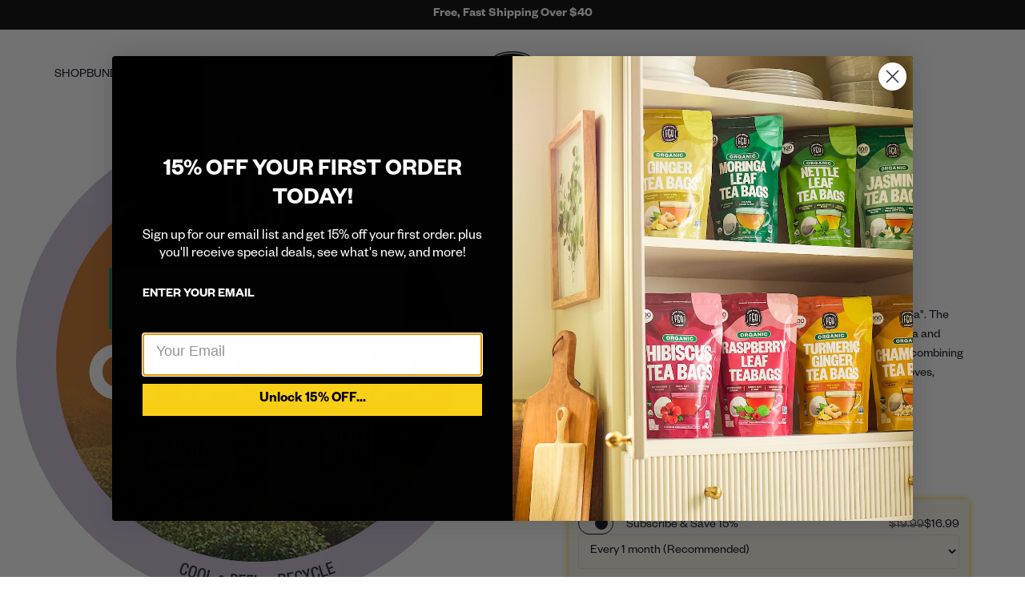

--- FILE ---
content_type: text/html; charset=utf-8
request_url: https://fromgreatorigins.com/collections/k-cup-pods/products/chai-tea-k-cups
body_size: 76117
content:
<!--
    Developed By: MalterTech LLC
    Website: https://maltertech.com
-->

<!doctype html>

<html lang="en">

<head>

    <script>
        window.tea_20ct = [];window.tea_20ct.push({
                        flavor: "Irish Breakfast Tea Bags",
                        title: "20 Ct",
                        var_id: 40866157199538
                    });window.cart_data = {"note":null,"attributes":{},"original_total_price":0,"total_price":0,"total_discount":0,"total_weight":0.0,"item_count":0,"items":[],"requires_shipping":false,"currency":"USD","items_subtotal_price":0,"cart_level_discount_applications":[],"checkout_charge_amount":0};

        window.cart_pp_offers = [];
        

    </script>

    <script type="text/javascript" src="//fromgreatorigins.com/cdn/shop/t/39/assets/proteus-utils.js?v=176232035719766741961767284451"></script>

    <!-- Proteus GTM -->
    <script>(function(w,d,s,l,i){w[l]=w[l]||[];w[l].push({'gtm.start':
    new Date().getTime(),event:'gtm.js'});var f=d.getElementsByTagName(s)[0],
    j=d.createElement(s),dl=l!='dataLayer'?'&l='+l:'';j.async=true;j.src=
    'https://www.googletagmanager.com/gtm.js?id='+i+dl;f.parentNode.insertBefore(j,f);
    })(window,document,'script','dataLayer','GTM-N2FJC4GT');</script>
    <!-- End Proteus GTM -->

    <script async type="text/javascript" src="//fromgreatorigins.com/cdn/shop/t/39/assets/proteus-treatments.js?v=175140894780260473391767284451"></script>

    <!--Title & Meta-->
    <title>
        Chai Tea K-Cup Pods &ndash; FGO - From Great Origins</title>
    
        <meta name="description" content="Originating in India thousands of years ago, &quot;chai&quot; actually means &quot;tea&quot;. The spices used vary from region to region and among households in India and across the globe. Our Organic Chai is a modern twist on the classic, combining Chinese Keemun Tea, Indian Assam Tea, Cinnamon, Cardamom, Cloves, Ginger Root and Pepper. "/>
    
    <link rel="canonical" href="https://fromgreatorigins.com/products/chai-tea-k-cups"/>
    <meta charset="UTF-8">
    <meta name="viewport" content="initial-scale=1, width=device-width, height=device-height, viewport-fit=cover">

    <!-- Social -->
    <meta property="og:site_name" content="FGO - From Great Origins">
    <meta property="og:url" content="https://fromgreatorigins.com/products/chai-tea-k-cups">
    <meta property="og:title" content="Chai Tea K-Cup Pods">
    <meta property="og:type" content="product">
    <meta property="og:description" content="Originating in India thousands of years ago, &quot;chai&quot; actually means &quot;tea&quot;. The spices used vary from region to region and among households in India and across the globe. Our Organic Chai is a modern twist on the classic, combining Chinese Keemun Tea, Indian Assam Tea, Cinnamon, Cardamom, Cloves, Ginger Root and Pepper. "><meta property="og:image" content="http://fromgreatorigins.com/cdn/shop/products/FGO-CHAI-KCUP-24__1_2c7d2cb3-276a-44ba-be9e-8e3e65ac93e3.jpg?v=1748640251">
        <meta property="og:image:secure_url" content="https://fromgreatorigins.com/cdn/shop/products/FGO-CHAI-KCUP-24__1_2c7d2cb3-276a-44ba-be9e-8e3e65ac93e3.jpg?v=1748640251">
        <meta property="og:image:width" content="2913">
        <meta property="og:image:height" content="2913"><meta property="og:price:amount"
              content="19.99">
        <meta property="og:price:currency" content="USD"><meta name="twitter:card" content="summary_large_image">
    <meta name="twitter:title" content="Chai Tea K-Cup Pods">
    <meta name="twitter:description" content="Originating in India thousands of years ago, &quot;chai&quot; actually means &quot;tea&quot;. The spices used vary from region to region and among households in India and across the globe. Our Organic Chai is a modern twist on the classic, combining Chinese Keemun Tea, Indian Assam Tea, Cinnamon, Cardamom, Cloves, Ginger Root and Pepper. ">

    <!-- Favicon -->
    <link rel="icon" href="//fromgreatorigins.com/cdn/shop/files/FGO_Logo_Black_3.png?v=1753717928" type="image/png">

    <!--Fonts-->
    <link rel="preconnect" href="https://fonts.googleapis.com">
    <link rel="preconnect" href="https://fonts.gstatic.com" crossorigin>
    <link href="https://fonts.googleapis.com/css2?family=ABeeZee:ital@0;1&family=Inter:ital,opsz,wght@0,14..32,100..900;1,14..32,100..900&family=Open+Sans:ital,wght@0,300..800;1,300..800&display=swap" rel="stylesheet">

    <!-- Swiper JS -->
    <link href="//fromgreatorigins.com/cdn/shop/t/39/assets/theme-swiper-bundle.min.css?v=106877925438649100191767284451" rel="stylesheet">
    <script defer src="//fromgreatorigins.com/cdn/shop/t/39/assets/theme-swiper-bundle.min.js?v=136162286974476847681767284451"></script>

    <!-- Swal -->
    <script defer src="https://cdnjs.cloudflare.com/ajax/libs/sweetalert2/11.7.2/sweetalert2.all.min.js"
            integrity="sha512-SK3zv9THqmpMz5vgYjzMUplj1kKAkRC6j+xIC0XPcrGKntTmxhYQzgsysgwDq+WKG0CARR1YQKoqGsNlaNMvKg=="
            crossorigin="anonymous" referrerpolicy="no-referrer"></script>

    <!-- Polyfill -->
    <script src="//fromgreatorigins.com/cdn/shop/t/39/assets/theme-polyfill-dialog.js?v=58480766684483630301767284451"></script>

    <!-- Global CSS/JS -->
    <link href="//fromgreatorigins.com/cdn/shop/t/39/assets/theme-global.css?v=30930513473246680131767284451" rel="stylesheet">
    <script defer src="//fromgreatorigins.com/cdn/shop/t/39/assets/theme-global.js?v=85220412722485245131767284451"></script>

    <!-- Header CSS/JS -->
    <link href="//fromgreatorigins.com/cdn/shop/t/39/assets/theme-header.css?v=57378672736860324831767284451" rel="stylesheet">
    <script defer src="//fromgreatorigins.com/cdn/shop/t/39/assets/theme-header.js?v=173698625882659507761767284451"></script>

    <!-- Mini Cart CSS/JS -->
    <link href="//fromgreatorigins.com/cdn/shop/t/39/assets/theme-mini-cart.css?v=128198564660278066241767284451" rel="stylesheet">
    <script defer src="//fromgreatorigins.com/cdn/shop/t/39/assets/theme-mini-cart.js?v=36186885234703829971767284451"></script>
    <script>
        let cart = {"note":null,"attributes":{},"original_total_price":0,"total_price":0,"total_discount":0,"total_weight":0.0,"item_count":0,"items":[],"requires_shipping":false,"currency":"USD","items_subtotal_price":0,"cart_level_discount_applications":[],"checkout_charge_amount":0};
        const currency = "$";
    </script>

    <!-- Footer CSS -->
    <link href="//fromgreatorigins.com/cdn/shop/t/39/assets/theme-footer.css?v=121214531617053790991767284451" rel="stylesheet">

    <!-- Customers -->
    

    <!-- 404 -->
    

    <!-- Article -->
    

    <!-- Blog -->
    

    <!-- Collection -->
    

    <!-- Collection Item -->
    
        <link href="//fromgreatorigins.com/cdn/shop/t/39/assets/theme-collection-item.css?v=22449671675451472711767284451" rel="stylesheet">
    

    <!-- Gift Card -->
    

    <!-- List Collections -->
    

    <!-- Page -->
    

    <!-- Password -->
    

    <!-- Product -->
    
        <link href="//fromgreatorigins.com/cdn/shop/t/39/assets/main-product.css?v=128250975533806851961767284451" rel="stylesheet">
        <script defer src="//fromgreatorigins.com/cdn/shop/t/39/assets/main-product.js?v=112100464962724895251768314871"></script>
    

    <!-- Search -->
    

    <!-- Policy -->
    

    <!-- Captcha -->
    

    <!-- JSON LD -->
    
    <script type="application/ld+json">
        {
            "@context": "https://schema.org",
            "@type": "BreadcrumbList",
            "itemListElement": [
                    {
                        "@type": "ListItem",
                        "position": 1,
                        "item": {
                            "@type": "Website",
                            "@id": "https://fromgreatorigins.com",
                        "name": "Home"
                    }
                },
                {
                    "@type": "ListItem",
                    "position": 2,
                    "item": {
                        "@type": "WebPage",
                        "@id": "https://fromgreatorigins.com/products/chai-tea-k-cups",
                        "name": "Chai Tea K-Cup Pods"
        }
    }
]
}
    </script>


<script type="application/ld+json">
    {
        "@context": "https://schema.org",
        "@type": "Organization",
        "url": "https://fromgreatorigins.com",
        "name": "FGO - From Great Origins",
        "description": "Bringing more super to more people by sharing the health-supporting and happiness-boosting benefits superplants provide. Try our superfoods and superteas today! Money back guarantee."
    }
</script>


    <script type="application/ld+json">
        {
            "@context": "https://schema.org/",
            "@type": "Product",
            "name": "Chai Tea K-Cup Pods",
            "image": "https://fromgreatorigins.com/cdn/shop/products/FGO-CHAI-KCUP-24__1_2c7d2cb3-276a-44ba-be9e-8e3e65ac93e3.jpg?v=1748640251",
            "offers": {
                "@type": "Offer",
                "url": "https://fromgreatorigins.com/products/chai-tea-k-cups",
                "priceCurrency": "USD",
                "price": "19.99",
                "availability": "https://schema.org/InStock",
                "itemCondition": "https://schema.org/NewCondition"
            },
            "description": "Originating in India thousands of years ago, \"chai\" actually means \"tea\". The spices used vary from region to region and among households in India and across the globe. Our Organic Chai is a modern twist on the classic, combining Chinese Keemun Tea, Indian Assam Tea, Cinnamon, Cardamom, Cloves, Ginger Root and Pepper. Our Keurig(R)-compatible pods are filled in California.Tastes Like: sweet, spicy, warm",
            "brand": {
                "@type": "Brand",
                "name": "FGO - From Great Origins"
        }
    }
    </script>





    <!-- Shopify -->
    <script>window.performance && window.performance.mark && window.performance.mark('shopify.content_for_header.start');</script><meta name="google-site-verification" content="M1QFK3cw8DBHt970MMGdfBUg-yqbgMa_nrn-8MKDeGM">
<meta name="google-site-verification" content="Mox6zvftd2D6sqP2hsj0ShMHVdaa8ZNMALJtWILwohg">
<meta name="google-site-verification" content="5Fj2Ycc3_iKHxRn9jFTyPLv_SJqSqC2Gzl49LNc6P0Y">
<meta id="shopify-digital-wallet" name="shopify-digital-wallet" content="/59688222898/digital_wallets/dialog">
<meta name="shopify-checkout-api-token" content="62eb9204594553d6f4176eff07bb2e57">
<link rel="alternate" type="application/json+oembed" href="https://fromgreatorigins.com/products/chai-tea-k-cups.oembed">
<script async="async" src="/checkouts/internal/preloads.js?locale=en-US"></script>
<link rel="preconnect" href="https://shop.app" crossorigin="anonymous">
<script async="async" src="https://shop.app/checkouts/internal/preloads.js?locale=en-US&shop_id=59688222898" crossorigin="anonymous"></script>
<script id="apple-pay-shop-capabilities" type="application/json">{"shopId":59688222898,"countryCode":"US","currencyCode":"USD","merchantCapabilities":["supports3DS"],"merchantId":"gid:\/\/shopify\/Shop\/59688222898","merchantName":"FGO - From Great Origins","requiredBillingContactFields":["postalAddress","email"],"requiredShippingContactFields":["postalAddress","email"],"shippingType":"shipping","supportedNetworks":["visa","masterCard","amex","discover","elo","jcb"],"total":{"type":"pending","label":"FGO - From Great Origins","amount":"1.00"},"shopifyPaymentsEnabled":true,"supportsSubscriptions":true}</script>
<script id="shopify-features" type="application/json">{"accessToken":"62eb9204594553d6f4176eff07bb2e57","betas":["rich-media-storefront-analytics"],"domain":"fromgreatorigins.com","predictiveSearch":true,"shopId":59688222898,"locale":"en"}</script>
<script>var Shopify = Shopify || {};
Shopify.shop = "fgorganics.myshopify.com";
Shopify.locale = "en";
Shopify.currency = {"active":"USD","rate":"1.0"};
Shopify.country = "US";
Shopify.theme = {"name":"Copy of from-great-origins\/main","id":151475060914,"schema_name":"MalterTech","schema_version":"1.0","theme_store_id":null,"role":"main"};
Shopify.theme.handle = "null";
Shopify.theme.style = {"id":null,"handle":null};
Shopify.cdnHost = "fromgreatorigins.com/cdn";
Shopify.routes = Shopify.routes || {};
Shopify.routes.root = "/";</script>
<script type="module">!function(o){(o.Shopify=o.Shopify||{}).modules=!0}(window);</script>
<script>!function(o){function n(){var o=[];function n(){o.push(Array.prototype.slice.apply(arguments))}return n.q=o,n}var t=o.Shopify=o.Shopify||{};t.loadFeatures=n(),t.autoloadFeatures=n()}(window);</script>
<script>
  window.ShopifyPay = window.ShopifyPay || {};
  window.ShopifyPay.apiHost = "shop.app\/pay";
  window.ShopifyPay.redirectState = null;
</script>
<script id="shop-js-analytics" type="application/json">{"pageType":"product"}</script>
<script defer="defer" async type="module" src="//fromgreatorigins.com/cdn/shopifycloud/shop-js/modules/v2/client.init-shop-cart-sync_BT-GjEfc.en.esm.js"></script>
<script defer="defer" async type="module" src="//fromgreatorigins.com/cdn/shopifycloud/shop-js/modules/v2/chunk.common_D58fp_Oc.esm.js"></script>
<script defer="defer" async type="module" src="//fromgreatorigins.com/cdn/shopifycloud/shop-js/modules/v2/chunk.modal_xMitdFEc.esm.js"></script>
<script type="module">
  await import("//fromgreatorigins.com/cdn/shopifycloud/shop-js/modules/v2/client.init-shop-cart-sync_BT-GjEfc.en.esm.js");
await import("//fromgreatorigins.com/cdn/shopifycloud/shop-js/modules/v2/chunk.common_D58fp_Oc.esm.js");
await import("//fromgreatorigins.com/cdn/shopifycloud/shop-js/modules/v2/chunk.modal_xMitdFEc.esm.js");

  window.Shopify.SignInWithShop?.initShopCartSync?.({"fedCMEnabled":true,"windoidEnabled":true});

</script>
<script>
  window.Shopify = window.Shopify || {};
  if (!window.Shopify.featureAssets) window.Shopify.featureAssets = {};
  window.Shopify.featureAssets['shop-js'] = {"shop-cart-sync":["modules/v2/client.shop-cart-sync_DZOKe7Ll.en.esm.js","modules/v2/chunk.common_D58fp_Oc.esm.js","modules/v2/chunk.modal_xMitdFEc.esm.js"],"init-fed-cm":["modules/v2/client.init-fed-cm_B6oLuCjv.en.esm.js","modules/v2/chunk.common_D58fp_Oc.esm.js","modules/v2/chunk.modal_xMitdFEc.esm.js"],"shop-cash-offers":["modules/v2/client.shop-cash-offers_D2sdYoxE.en.esm.js","modules/v2/chunk.common_D58fp_Oc.esm.js","modules/v2/chunk.modal_xMitdFEc.esm.js"],"shop-login-button":["modules/v2/client.shop-login-button_QeVjl5Y3.en.esm.js","modules/v2/chunk.common_D58fp_Oc.esm.js","modules/v2/chunk.modal_xMitdFEc.esm.js"],"pay-button":["modules/v2/client.pay-button_DXTOsIq6.en.esm.js","modules/v2/chunk.common_D58fp_Oc.esm.js","modules/v2/chunk.modal_xMitdFEc.esm.js"],"shop-button":["modules/v2/client.shop-button_DQZHx9pm.en.esm.js","modules/v2/chunk.common_D58fp_Oc.esm.js","modules/v2/chunk.modal_xMitdFEc.esm.js"],"avatar":["modules/v2/client.avatar_BTnouDA3.en.esm.js"],"init-windoid":["modules/v2/client.init-windoid_CR1B-cfM.en.esm.js","modules/v2/chunk.common_D58fp_Oc.esm.js","modules/v2/chunk.modal_xMitdFEc.esm.js"],"init-shop-for-new-customer-accounts":["modules/v2/client.init-shop-for-new-customer-accounts_C_vY_xzh.en.esm.js","modules/v2/client.shop-login-button_QeVjl5Y3.en.esm.js","modules/v2/chunk.common_D58fp_Oc.esm.js","modules/v2/chunk.modal_xMitdFEc.esm.js"],"init-shop-email-lookup-coordinator":["modules/v2/client.init-shop-email-lookup-coordinator_BI7n9ZSv.en.esm.js","modules/v2/chunk.common_D58fp_Oc.esm.js","modules/v2/chunk.modal_xMitdFEc.esm.js"],"init-shop-cart-sync":["modules/v2/client.init-shop-cart-sync_BT-GjEfc.en.esm.js","modules/v2/chunk.common_D58fp_Oc.esm.js","modules/v2/chunk.modal_xMitdFEc.esm.js"],"shop-toast-manager":["modules/v2/client.shop-toast-manager_DiYdP3xc.en.esm.js","modules/v2/chunk.common_D58fp_Oc.esm.js","modules/v2/chunk.modal_xMitdFEc.esm.js"],"init-customer-accounts":["modules/v2/client.init-customer-accounts_D9ZNqS-Q.en.esm.js","modules/v2/client.shop-login-button_QeVjl5Y3.en.esm.js","modules/v2/chunk.common_D58fp_Oc.esm.js","modules/v2/chunk.modal_xMitdFEc.esm.js"],"init-customer-accounts-sign-up":["modules/v2/client.init-customer-accounts-sign-up_iGw4briv.en.esm.js","modules/v2/client.shop-login-button_QeVjl5Y3.en.esm.js","modules/v2/chunk.common_D58fp_Oc.esm.js","modules/v2/chunk.modal_xMitdFEc.esm.js"],"shop-follow-button":["modules/v2/client.shop-follow-button_CqMgW2wH.en.esm.js","modules/v2/chunk.common_D58fp_Oc.esm.js","modules/v2/chunk.modal_xMitdFEc.esm.js"],"checkout-modal":["modules/v2/client.checkout-modal_xHeaAweL.en.esm.js","modules/v2/chunk.common_D58fp_Oc.esm.js","modules/v2/chunk.modal_xMitdFEc.esm.js"],"shop-login":["modules/v2/client.shop-login_D91U-Q7h.en.esm.js","modules/v2/chunk.common_D58fp_Oc.esm.js","modules/v2/chunk.modal_xMitdFEc.esm.js"],"lead-capture":["modules/v2/client.lead-capture_BJmE1dJe.en.esm.js","modules/v2/chunk.common_D58fp_Oc.esm.js","modules/v2/chunk.modal_xMitdFEc.esm.js"],"payment-terms":["modules/v2/client.payment-terms_Ci9AEqFq.en.esm.js","modules/v2/chunk.common_D58fp_Oc.esm.js","modules/v2/chunk.modal_xMitdFEc.esm.js"]};
</script>
<script>(function() {
  var isLoaded = false;
  function asyncLoad() {
    if (isLoaded) return;
    isLoaded = true;
    var urls = ["https:\/\/static.rechargecdn.com\/assets\/js\/widget.min.js?shop=fgorganics.myshopify.com","https:\/\/cdn1.stamped.io\/files\/widget.min.js?shop=fgorganics.myshopify.com","https:\/\/cdn.shopify.com\/s\/files\/1\/0596\/8822\/2898\/t\/7\/assets\/zendesk-embeddable.js?v=1651644931\u0026shop=fgorganics.myshopify.com","\/\/cdn.shopify.com\/proxy\/77fcca8a804e14710dcb09a32927c0b2468a5c3b31cbd48239a40b26e5f125e1\/bingshoppingtool-t2app-prod.trafficmanager.net\/uet\/tracking_script?shop=fgorganics.myshopify.com\u0026sp-cache-control=cHVibGljLCBtYXgtYWdlPTkwMA","https:\/\/str.rise-ai.com\/?shop=fgorganics.myshopify.com","https:\/\/strn.rise-ai.com\/?shop=fgorganics.myshopify.com","https:\/\/cdn-loyalty.yotpo.com\/loader\/VbOVEggPsKwv54c1a86zdQ.js?shop=fgorganics.myshopify.com","https:\/\/cdn-scripts.signifyd.com\/shopify\/script-tag.js?shop=fgorganics.myshopify.com","https:\/\/storage.nfcube.com\/instafeed-c4428d336b9b95f0bd001c7fb34770e6.js?shop=fgorganics.myshopify.com","https:\/\/cdn.shopify.com\/s\/files\/1\/0596\/8822\/2898\/t\/25\/assets\/loy_59688222898.js?v=1752697375\u0026shop=fgorganics.myshopify.com","https:\/\/pc-quiz.s3.us-east-2.amazonaws.com\/current\/quiz-loader.min.js?shop=fgorganics.myshopify.com","https:\/\/cdn-widgetsrepository.yotpo.com\/v1\/loader\/t6vQKTCddUbkb5vNywG9rWhLK0gkZRNKQk0qXeWy?shop=fgorganics.myshopify.com"];
    for (var i = 0; i < urls.length; i++) {
      var s = document.createElement('script');
      s.type = 'text/javascript';
      s.async = true;
      s.src = urls[i];
      var x = document.getElementsByTagName('script')[0];
      x.parentNode.insertBefore(s, x);
    }
  };
  if(window.attachEvent) {
    window.attachEvent('onload', asyncLoad);
  } else {
    window.addEventListener('load', asyncLoad, false);
  }
})();</script>
<script id="__st">var __st={"a":59688222898,"offset":-28800,"reqid":"b558a8ee-d750-48b9-83ee-214137d8a438-1769081428","pageurl":"fromgreatorigins.com\/collections\/k-cup-pods\/products\/chai-tea-k-cups","u":"acdd683ed5b9","p":"product","rtyp":"product","rid":6993264083122};</script>
<script>window.ShopifyPaypalV4VisibilityTracking = true;</script>
<script id="captcha-bootstrap">!function(){'use strict';const t='contact',e='account',n='new_comment',o=[[t,t],['blogs',n],['comments',n],[t,'customer']],c=[[e,'customer_login'],[e,'guest_login'],[e,'recover_customer_password'],[e,'create_customer']],r=t=>t.map((([t,e])=>`form[action*='/${t}']:not([data-nocaptcha='true']) input[name='form_type'][value='${e}']`)).join(','),a=t=>()=>t?[...document.querySelectorAll(t)].map((t=>t.form)):[];function s(){const t=[...o],e=r(t);return a(e)}const i='password',u='form_key',d=['recaptcha-v3-token','g-recaptcha-response','h-captcha-response',i],f=()=>{try{return window.sessionStorage}catch{return}},m='__shopify_v',_=t=>t.elements[u];function p(t,e,n=!1){try{const o=window.sessionStorage,c=JSON.parse(o.getItem(e)),{data:r}=function(t){const{data:e,action:n}=t;return t[m]||n?{data:e,action:n}:{data:t,action:n}}(c);for(const[e,n]of Object.entries(r))t.elements[e]&&(t.elements[e].value=n);n&&o.removeItem(e)}catch(o){console.error('form repopulation failed',{error:o})}}const l='form_type',E='cptcha';function T(t){t.dataset[E]=!0}const w=window,h=w.document,L='Shopify',v='ce_forms',y='captcha';let A=!1;((t,e)=>{const n=(g='f06e6c50-85a8-45c8-87d0-21a2b65856fe',I='https://cdn.shopify.com/shopifycloud/storefront-forms-hcaptcha/ce_storefront_forms_captcha_hcaptcha.v1.5.2.iife.js',D={infoText:'Protected by hCaptcha',privacyText:'Privacy',termsText:'Terms'},(t,e,n)=>{const o=w[L][v],c=o.bindForm;if(c)return c(t,g,e,D).then(n);var r;o.q.push([[t,g,e,D],n]),r=I,A||(h.body.append(Object.assign(h.createElement('script'),{id:'captcha-provider',async:!0,src:r})),A=!0)});var g,I,D;w[L]=w[L]||{},w[L][v]=w[L][v]||{},w[L][v].q=[],w[L][y]=w[L][y]||{},w[L][y].protect=function(t,e){n(t,void 0,e),T(t)},Object.freeze(w[L][y]),function(t,e,n,w,h,L){const[v,y,A,g]=function(t,e,n){const i=e?o:[],u=t?c:[],d=[...i,...u],f=r(d),m=r(i),_=r(d.filter((([t,e])=>n.includes(e))));return[a(f),a(m),a(_),s()]}(w,h,L),I=t=>{const e=t.target;return e instanceof HTMLFormElement?e:e&&e.form},D=t=>v().includes(t);t.addEventListener('submit',(t=>{const e=I(t);if(!e)return;const n=D(e)&&!e.dataset.hcaptchaBound&&!e.dataset.recaptchaBound,o=_(e),c=g().includes(e)&&(!o||!o.value);(n||c)&&t.preventDefault(),c&&!n&&(function(t){try{if(!f())return;!function(t){const e=f();if(!e)return;const n=_(t);if(!n)return;const o=n.value;o&&e.removeItem(o)}(t);const e=Array.from(Array(32),(()=>Math.random().toString(36)[2])).join('');!function(t,e){_(t)||t.append(Object.assign(document.createElement('input'),{type:'hidden',name:u})),t.elements[u].value=e}(t,e),function(t,e){const n=f();if(!n)return;const o=[...t.querySelectorAll(`input[type='${i}']`)].map((({name:t})=>t)),c=[...d,...o],r={};for(const[a,s]of new FormData(t).entries())c.includes(a)||(r[a]=s);n.setItem(e,JSON.stringify({[m]:1,action:t.action,data:r}))}(t,e)}catch(e){console.error('failed to persist form',e)}}(e),e.submit())}));const S=(t,e)=>{t&&!t.dataset[E]&&(n(t,e.some((e=>e===t))),T(t))};for(const o of['focusin','change'])t.addEventListener(o,(t=>{const e=I(t);D(e)&&S(e,y())}));const B=e.get('form_key'),M=e.get(l),P=B&&M;t.addEventListener('DOMContentLoaded',(()=>{const t=y();if(P)for(const e of t)e.elements[l].value===M&&p(e,B);[...new Set([...A(),...v().filter((t=>'true'===t.dataset.shopifyCaptcha))])].forEach((e=>S(e,t)))}))}(h,new URLSearchParams(w.location.search),n,t,e,['guest_login'])})(!0,!0)}();</script>
<script integrity="sha256-4kQ18oKyAcykRKYeNunJcIwy7WH5gtpwJnB7kiuLZ1E=" data-source-attribution="shopify.loadfeatures" defer="defer" src="//fromgreatorigins.com/cdn/shopifycloud/storefront/assets/storefront/load_feature-a0a9edcb.js" crossorigin="anonymous"></script>
<script crossorigin="anonymous" defer="defer" src="//fromgreatorigins.com/cdn/shopifycloud/storefront/assets/shopify_pay/storefront-65b4c6d7.js?v=20250812"></script>
<script data-source-attribution="shopify.dynamic_checkout.dynamic.init">var Shopify=Shopify||{};Shopify.PaymentButton=Shopify.PaymentButton||{isStorefrontPortableWallets:!0,init:function(){window.Shopify.PaymentButton.init=function(){};var t=document.createElement("script");t.src="https://fromgreatorigins.com/cdn/shopifycloud/portable-wallets/latest/portable-wallets.en.js",t.type="module",document.head.appendChild(t)}};
</script>
<script data-source-attribution="shopify.dynamic_checkout.buyer_consent">
  function portableWalletsHideBuyerConsent(e){var t=document.getElementById("shopify-buyer-consent"),n=document.getElementById("shopify-subscription-policy-button");t&&n&&(t.classList.add("hidden"),t.setAttribute("aria-hidden","true"),n.removeEventListener("click",e))}function portableWalletsShowBuyerConsent(e){var t=document.getElementById("shopify-buyer-consent"),n=document.getElementById("shopify-subscription-policy-button");t&&n&&(t.classList.remove("hidden"),t.removeAttribute("aria-hidden"),n.addEventListener("click",e))}window.Shopify?.PaymentButton&&(window.Shopify.PaymentButton.hideBuyerConsent=portableWalletsHideBuyerConsent,window.Shopify.PaymentButton.showBuyerConsent=portableWalletsShowBuyerConsent);
</script>
<script data-source-attribution="shopify.dynamic_checkout.cart.bootstrap">document.addEventListener("DOMContentLoaded",(function(){function t(){return document.querySelector("shopify-accelerated-checkout-cart, shopify-accelerated-checkout")}if(t())Shopify.PaymentButton.init();else{new MutationObserver((function(e,n){t()&&(Shopify.PaymentButton.init(),n.disconnect())})).observe(document.body,{childList:!0,subtree:!0})}}));
</script>
<link id="shopify-accelerated-checkout-styles" rel="stylesheet" media="screen" href="https://fromgreatorigins.com/cdn/shopifycloud/portable-wallets/latest/accelerated-checkout-backwards-compat.css" crossorigin="anonymous">
<style id="shopify-accelerated-checkout-cart">
        #shopify-buyer-consent {
  margin-top: 1em;
  display: inline-block;
  width: 100%;
}

#shopify-buyer-consent.hidden {
  display: none;
}

#shopify-subscription-policy-button {
  background: none;
  border: none;
  padding: 0;
  text-decoration: underline;
  font-size: inherit;
  cursor: pointer;
}

#shopify-subscription-policy-button::before {
  box-shadow: none;
}

      </style>

<script>window.performance && window.performance.mark && window.performance.mark('shopify.content_for_header.end');</script>
<!-- BEGIN app block: shopify://apps/consentmo-gdpr/blocks/gdpr_cookie_consent/4fbe573f-a377-4fea-9801-3ee0858cae41 -->


<!-- END app block --><!-- BEGIN app block: shopify://apps/yotpo-loyalty-rewards/blocks/loader-app-embed-block/2f9660df-5018-4e02-9868-ee1fb88d6ccd -->
    <script src="https://cdn-widgetsrepository.yotpo.com/v1/loader/VbOVEggPsKwv54c1a86zdQ" async></script>




<!-- END app block --><!-- BEGIN app block: shopify://apps/yotpo-product-reviews/blocks/settings/eb7dfd7d-db44-4334-bc49-c893b51b36cf -->


<script type="text/javascript">
  (function e(){var e=document.createElement("script");
  e.type="text/javascript",e.async=true,
  e.src="//staticw2.yotpo.com//widget.js?lang=en";
  var t=document.getElementsByTagName("script")[0];
  t.parentNode.insertBefore(e,t)})();
</script>



  
<!-- END app block --><!-- BEGIN app block: shopify://apps/klaviyo-email-marketing-sms/blocks/klaviyo-onsite-embed/2632fe16-c075-4321-a88b-50b567f42507 -->












  <script async src="https://static.klaviyo.com/onsite/js/Y6uagv/klaviyo.js?company_id=Y6uagv"></script>
  <script>!function(){if(!window.klaviyo){window._klOnsite=window._klOnsite||[];try{window.klaviyo=new Proxy({},{get:function(n,i){return"push"===i?function(){var n;(n=window._klOnsite).push.apply(n,arguments)}:function(){for(var n=arguments.length,o=new Array(n),w=0;w<n;w++)o[w]=arguments[w];var t="function"==typeof o[o.length-1]?o.pop():void 0,e=new Promise((function(n){window._klOnsite.push([i].concat(o,[function(i){t&&t(i),n(i)}]))}));return e}}})}catch(n){window.klaviyo=window.klaviyo||[],window.klaviyo.push=function(){var n;(n=window._klOnsite).push.apply(n,arguments)}}}}();</script>

  
    <script id="viewed_product">
      if (item == null) {
        var _learnq = _learnq || [];

        var MetafieldReviews = null
        var MetafieldYotpoRating = null
        var MetafieldYotpoCount = null
        var MetafieldLooxRating = null
        var MetafieldLooxCount = null
        var okendoProduct = null
        var okendoProductReviewCount = null
        var okendoProductReviewAverageValue = null
        try {
          // The following fields are used for Customer Hub recently viewed in order to add reviews.
          // This information is not part of __kla_viewed. Instead, it is part of __kla_viewed_reviewed_items
          MetafieldReviews = {"rating":{"scale_min":"1.0","scale_max":"5.0","value":"4.8"},"rating_count":4};
          MetafieldYotpoRating = "4.8"
          MetafieldYotpoCount = "4"
          MetafieldLooxRating = null
          MetafieldLooxCount = null

          okendoProduct = null
          // If the okendo metafield is not legacy, it will error, which then requires the new json formatted data
          if (okendoProduct && 'error' in okendoProduct) {
            okendoProduct = null
          }
          okendoProductReviewCount = okendoProduct ? okendoProduct.reviewCount : null
          okendoProductReviewAverageValue = okendoProduct ? okendoProduct.reviewAverageValue : null
        } catch (error) {
          console.error('Error in Klaviyo onsite reviews tracking:', error);
        }

        var item = {
          Name: "Chai Tea K-Cup Pods",
          ProductID: 6993264083122,
          Categories: ["All Products","Bestsellers","Energy \u0026 Focus","K-Cup Pods","Q3 Staff Order","Shop All","Teas"],
          ImageURL: "https://fromgreatorigins.com/cdn/shop/products/FGO-CHAI-KCUP-24__1_2c7d2cb3-276a-44ba-be9e-8e3e65ac93e3_grande.jpg?v=1748640251",
          URL: "https://fromgreatorigins.com/products/chai-tea-k-cups",
          Brand: "FGO",
          Price: "$19.99",
          Value: "19.99",
          CompareAtPrice: "$0.00"
        };
        _learnq.push(['track', 'Viewed Product', item]);
        _learnq.push(['trackViewedItem', {
          Title: item.Name,
          ItemId: item.ProductID,
          Categories: item.Categories,
          ImageUrl: item.ImageURL,
          Url: item.URL,
          Metadata: {
            Brand: item.Brand,
            Price: item.Price,
            Value: item.Value,
            CompareAtPrice: item.CompareAtPrice
          },
          metafields:{
            reviews: MetafieldReviews,
            yotpo:{
              rating: MetafieldYotpoRating,
              count: MetafieldYotpoCount,
            },
            loox:{
              rating: MetafieldLooxRating,
              count: MetafieldLooxCount,
            },
            okendo: {
              rating: okendoProductReviewAverageValue,
              count: okendoProductReviewCount,
            }
          }
        }]);
      }
    </script>
  




  <script>
    window.klaviyoReviewsProductDesignMode = false
  </script>







<!-- END app block --><script src="https://cdn.shopify.com/extensions/019be01d-014d-743a-ac5b-03424fbd0478/appatticserver-376/assets/giftBoxLogicv1.js" type="text/javascript" defer="defer"></script>
<link href="https://cdn.shopify.com/extensions/019be01d-014d-743a-ac5b-03424fbd0478/appatticserver-376/assets/giftBoxv1.css" rel="stylesheet" type="text/css" media="all">
<script src="https://cdn.shopify.com/extensions/019be19b-a6a1-7f15-b9c1-7c9e8e88bfc7/rivo-721/assets/rivo-app-embed.js" type="text/javascript" defer="defer"></script>
<script src="https://cdn.shopify.com/extensions/019be544-0cee-77bc-8d19-fe8ecff932d1/consentmo-gdpr-583/assets/consentmo_cookie_consent.js" type="text/javascript" defer="defer"></script>
<link href="https://monorail-edge.shopifysvc.com" rel="dns-prefetch">
<script>(function(){if ("sendBeacon" in navigator && "performance" in window) {try {var session_token_from_headers = performance.getEntriesByType('navigation')[0].serverTiming.find(x => x.name == '_s').description;} catch {var session_token_from_headers = undefined;}var session_cookie_matches = document.cookie.match(/_shopify_s=([^;]*)/);var session_token_from_cookie = session_cookie_matches && session_cookie_matches.length === 2 ? session_cookie_matches[1] : "";var session_token = session_token_from_headers || session_token_from_cookie || "";function handle_abandonment_event(e) {var entries = performance.getEntries().filter(function(entry) {return /monorail-edge.shopifysvc.com/.test(entry.name);});if (!window.abandonment_tracked && entries.length === 0) {window.abandonment_tracked = true;var currentMs = Date.now();var navigation_start = performance.timing.navigationStart;var payload = {shop_id: 59688222898,url: window.location.href,navigation_start,duration: currentMs - navigation_start,session_token,page_type: "product"};window.navigator.sendBeacon("https://monorail-edge.shopifysvc.com/v1/produce", JSON.stringify({schema_id: "online_store_buyer_site_abandonment/1.1",payload: payload,metadata: {event_created_at_ms: currentMs,event_sent_at_ms: currentMs}}));}}window.addEventListener('pagehide', handle_abandonment_event);}}());</script>
<script id="web-pixels-manager-setup">(function e(e,d,r,n,o){if(void 0===o&&(o={}),!Boolean(null===(a=null===(i=window.Shopify)||void 0===i?void 0:i.analytics)||void 0===a?void 0:a.replayQueue)){var i,a;window.Shopify=window.Shopify||{};var t=window.Shopify;t.analytics=t.analytics||{};var s=t.analytics;s.replayQueue=[],s.publish=function(e,d,r){return s.replayQueue.push([e,d,r]),!0};try{self.performance.mark("wpm:start")}catch(e){}var l=function(){var e={modern:/Edge?\/(1{2}[4-9]|1[2-9]\d|[2-9]\d{2}|\d{4,})\.\d+(\.\d+|)|Firefox\/(1{2}[4-9]|1[2-9]\d|[2-9]\d{2}|\d{4,})\.\d+(\.\d+|)|Chrom(ium|e)\/(9{2}|\d{3,})\.\d+(\.\d+|)|(Maci|X1{2}).+ Version\/(15\.\d+|(1[6-9]|[2-9]\d|\d{3,})\.\d+)([,.]\d+|)( \(\w+\)|)( Mobile\/\w+|) Safari\/|Chrome.+OPR\/(9{2}|\d{3,})\.\d+\.\d+|(CPU[ +]OS|iPhone[ +]OS|CPU[ +]iPhone|CPU IPhone OS|CPU iPad OS)[ +]+(15[._]\d+|(1[6-9]|[2-9]\d|\d{3,})[._]\d+)([._]\d+|)|Android:?[ /-](13[3-9]|1[4-9]\d|[2-9]\d{2}|\d{4,})(\.\d+|)(\.\d+|)|Android.+Firefox\/(13[5-9]|1[4-9]\d|[2-9]\d{2}|\d{4,})\.\d+(\.\d+|)|Android.+Chrom(ium|e)\/(13[3-9]|1[4-9]\d|[2-9]\d{2}|\d{4,})\.\d+(\.\d+|)|SamsungBrowser\/([2-9]\d|\d{3,})\.\d+/,legacy:/Edge?\/(1[6-9]|[2-9]\d|\d{3,})\.\d+(\.\d+|)|Firefox\/(5[4-9]|[6-9]\d|\d{3,})\.\d+(\.\d+|)|Chrom(ium|e)\/(5[1-9]|[6-9]\d|\d{3,})\.\d+(\.\d+|)([\d.]+$|.*Safari\/(?![\d.]+ Edge\/[\d.]+$))|(Maci|X1{2}).+ Version\/(10\.\d+|(1[1-9]|[2-9]\d|\d{3,})\.\d+)([,.]\d+|)( \(\w+\)|)( Mobile\/\w+|) Safari\/|Chrome.+OPR\/(3[89]|[4-9]\d|\d{3,})\.\d+\.\d+|(CPU[ +]OS|iPhone[ +]OS|CPU[ +]iPhone|CPU IPhone OS|CPU iPad OS)[ +]+(10[._]\d+|(1[1-9]|[2-9]\d|\d{3,})[._]\d+)([._]\d+|)|Android:?[ /-](13[3-9]|1[4-9]\d|[2-9]\d{2}|\d{4,})(\.\d+|)(\.\d+|)|Mobile Safari.+OPR\/([89]\d|\d{3,})\.\d+\.\d+|Android.+Firefox\/(13[5-9]|1[4-9]\d|[2-9]\d{2}|\d{4,})\.\d+(\.\d+|)|Android.+Chrom(ium|e)\/(13[3-9]|1[4-9]\d|[2-9]\d{2}|\d{4,})\.\d+(\.\d+|)|Android.+(UC? ?Browser|UCWEB|U3)[ /]?(15\.([5-9]|\d{2,})|(1[6-9]|[2-9]\d|\d{3,})\.\d+)\.\d+|SamsungBrowser\/(5\.\d+|([6-9]|\d{2,})\.\d+)|Android.+MQ{2}Browser\/(14(\.(9|\d{2,})|)|(1[5-9]|[2-9]\d|\d{3,})(\.\d+|))(\.\d+|)|K[Aa][Ii]OS\/(3\.\d+|([4-9]|\d{2,})\.\d+)(\.\d+|)/},d=e.modern,r=e.legacy,n=navigator.userAgent;return n.match(d)?"modern":n.match(r)?"legacy":"unknown"}(),u="modern"===l?"modern":"legacy",c=(null!=n?n:{modern:"",legacy:""})[u],f=function(e){return[e.baseUrl,"/wpm","/b",e.hashVersion,"modern"===e.buildTarget?"m":"l",".js"].join("")}({baseUrl:d,hashVersion:r,buildTarget:u}),m=function(e){var d=e.version,r=e.bundleTarget,n=e.surface,o=e.pageUrl,i=e.monorailEndpoint;return{emit:function(e){var a=e.status,t=e.errorMsg,s=(new Date).getTime(),l=JSON.stringify({metadata:{event_sent_at_ms:s},events:[{schema_id:"web_pixels_manager_load/3.1",payload:{version:d,bundle_target:r,page_url:o,status:a,surface:n,error_msg:t},metadata:{event_created_at_ms:s}}]});if(!i)return console&&console.warn&&console.warn("[Web Pixels Manager] No Monorail endpoint provided, skipping logging."),!1;try{return self.navigator.sendBeacon.bind(self.navigator)(i,l)}catch(e){}var u=new XMLHttpRequest;try{return u.open("POST",i,!0),u.setRequestHeader("Content-Type","text/plain"),u.send(l),!0}catch(e){return console&&console.warn&&console.warn("[Web Pixels Manager] Got an unhandled error while logging to Monorail."),!1}}}}({version:r,bundleTarget:l,surface:e.surface,pageUrl:self.location.href,monorailEndpoint:e.monorailEndpoint});try{o.browserTarget=l,function(e){var d=e.src,r=e.async,n=void 0===r||r,o=e.onload,i=e.onerror,a=e.sri,t=e.scriptDataAttributes,s=void 0===t?{}:t,l=document.createElement("script"),u=document.querySelector("head"),c=document.querySelector("body");if(l.async=n,l.src=d,a&&(l.integrity=a,l.crossOrigin="anonymous"),s)for(var f in s)if(Object.prototype.hasOwnProperty.call(s,f))try{l.dataset[f]=s[f]}catch(e){}if(o&&l.addEventListener("load",o),i&&l.addEventListener("error",i),u)u.appendChild(l);else{if(!c)throw new Error("Did not find a head or body element to append the script");c.appendChild(l)}}({src:f,async:!0,onload:function(){if(!function(){var e,d;return Boolean(null===(d=null===(e=window.Shopify)||void 0===e?void 0:e.analytics)||void 0===d?void 0:d.initialized)}()){var d=window.webPixelsManager.init(e)||void 0;if(d){var r=window.Shopify.analytics;r.replayQueue.forEach((function(e){var r=e[0],n=e[1],o=e[2];d.publishCustomEvent(r,n,o)})),r.replayQueue=[],r.publish=d.publishCustomEvent,r.visitor=d.visitor,r.initialized=!0}}},onerror:function(){return m.emit({status:"failed",errorMsg:"".concat(f," has failed to load")})},sri:function(e){var d=/^sha384-[A-Za-z0-9+/=]+$/;return"string"==typeof e&&d.test(e)}(c)?c:"",scriptDataAttributes:o}),m.emit({status:"loading"})}catch(e){m.emit({status:"failed",errorMsg:(null==e?void 0:e.message)||"Unknown error"})}}})({shopId: 59688222898,storefrontBaseUrl: "https://fromgreatorigins.com",extensionsBaseUrl: "https://extensions.shopifycdn.com/cdn/shopifycloud/web-pixels-manager",monorailEndpoint: "https://monorail-edge.shopifysvc.com/unstable/produce_batch",surface: "storefront-renderer",enabledBetaFlags: ["2dca8a86"],webPixelsConfigList: [{"id":"1681883314","configuration":"{\"ti\":\"52002463\",\"endpoint\":\"https:\/\/bat.bing.com\/action\/0\"}","eventPayloadVersion":"v1","runtimeContext":"STRICT","scriptVersion":"5ee93563fe31b11d2d65e2f09a5229dc","type":"APP","apiClientId":2997493,"privacyPurposes":["ANALYTICS","MARKETING","SALE_OF_DATA"],"dataSharingAdjustments":{"protectedCustomerApprovalScopes":["read_customer_personal_data"]}},{"id":"1495859378","configuration":"{\"accountID\":\"Y6uagv\",\"webPixelConfig\":\"eyJlbmFibGVBZGRlZFRvQ2FydEV2ZW50cyI6IHRydWV9\"}","eventPayloadVersion":"v1","runtimeContext":"STRICT","scriptVersion":"524f6c1ee37bacdca7657a665bdca589","type":"APP","apiClientId":123074,"privacyPurposes":["ANALYTICS","MARKETING"],"dataSharingAdjustments":{"protectedCustomerApprovalScopes":["read_customer_address","read_customer_email","read_customer_name","read_customer_personal_data","read_customer_phone"]}},{"id":"824115378","configuration":"{\"shopId\":\"fgorganics.myshopify.com\"}","eventPayloadVersion":"v1","runtimeContext":"STRICT","scriptVersion":"674c31de9c131805829c42a983792da6","type":"APP","apiClientId":2753413,"privacyPurposes":["ANALYTICS","MARKETING","SALE_OF_DATA"],"dataSharingAdjustments":{"protectedCustomerApprovalScopes":["read_customer_address","read_customer_email","read_customer_name","read_customer_personal_data","read_customer_phone"]}},{"id":"783876274","configuration":"{\"myshopifyDomain\":\"fgorganics.myshopify.com\"}","eventPayloadVersion":"v1","runtimeContext":"STRICT","scriptVersion":"23b97d18e2aa74363140dc29c9284e87","type":"APP","apiClientId":2775569,"privacyPurposes":["ANALYTICS","MARKETING","SALE_OF_DATA"],"dataSharingAdjustments":{"protectedCustomerApprovalScopes":["read_customer_address","read_customer_email","read_customer_name","read_customer_phone","read_customer_personal_data"]}},{"id":"474611890","configuration":"{\"config\":\"{\\\"google_tag_ids\\\":[\\\"G-F0TKVGJEFH\\\",\\\"GT-K5Q7ZZBP\\\"],\\\"target_country\\\":\\\"US\\\",\\\"gtag_events\\\":[{\\\"type\\\":\\\"search\\\",\\\"action_label\\\":\\\"G-F0TKVGJEFH\\\"},{\\\"type\\\":\\\"begin_checkout\\\",\\\"action_label\\\":\\\"G-F0TKVGJEFH\\\"},{\\\"type\\\":\\\"view_item\\\",\\\"action_label\\\":[\\\"G-F0TKVGJEFH\\\",\\\"MC-GM573XC6C2\\\"]},{\\\"type\\\":\\\"purchase\\\",\\\"action_label\\\":[\\\"G-F0TKVGJEFH\\\",\\\"MC-GM573XC6C2\\\"]},{\\\"type\\\":\\\"page_view\\\",\\\"action_label\\\":[\\\"G-F0TKVGJEFH\\\",\\\"MC-GM573XC6C2\\\"]},{\\\"type\\\":\\\"add_payment_info\\\",\\\"action_label\\\":\\\"G-F0TKVGJEFH\\\"},{\\\"type\\\":\\\"add_to_cart\\\",\\\"action_label\\\":\\\"G-F0TKVGJEFH\\\"}],\\\"enable_monitoring_mode\\\":false}\"}","eventPayloadVersion":"v1","runtimeContext":"OPEN","scriptVersion":"b2a88bafab3e21179ed38636efcd8a93","type":"APP","apiClientId":1780363,"privacyPurposes":[],"dataSharingAdjustments":{"protectedCustomerApprovalScopes":["read_customer_address","read_customer_email","read_customer_name","read_customer_personal_data","read_customer_phone"]}},{"id":"191168690","configuration":"{\"pixel_id\":\"405568501328665\",\"pixel_type\":\"facebook_pixel\",\"metaapp_system_user_token\":\"-\"}","eventPayloadVersion":"v1","runtimeContext":"OPEN","scriptVersion":"ca16bc87fe92b6042fbaa3acc2fbdaa6","type":"APP","apiClientId":2329312,"privacyPurposes":["ANALYTICS","MARKETING","SALE_OF_DATA"],"dataSharingAdjustments":{"protectedCustomerApprovalScopes":["read_customer_address","read_customer_email","read_customer_name","read_customer_personal_data","read_customer_phone"]}},{"id":"39092402","eventPayloadVersion":"1","runtimeContext":"LAX","scriptVersion":"2","type":"CUSTOM","privacyPurposes":[],"name":"GTM AW-937918783"},{"id":"40009906","eventPayloadVersion":"1","runtimeContext":"LAX","scriptVersion":"4","type":"CUSTOM","privacyPurposes":["ANALYTICS","MARKETING","SALE_OF_DATA"],"name":"GTM GTM-54782ZQ"},{"id":"43712690","eventPayloadVersion":"1","runtimeContext":"LAX","scriptVersion":"1","type":"CUSTOM","privacyPurposes":["ANALYTICS","MARKETING","SALE_OF_DATA"],"name":"Pixels loggin (dev)"},{"id":"80019634","eventPayloadVersion":"v1","runtimeContext":"LAX","scriptVersion":"1","type":"CUSTOM","privacyPurposes":["ANALYTICS"],"name":"Google Analytics tag (migrated)"},{"id":"shopify-app-pixel","configuration":"{}","eventPayloadVersion":"v1","runtimeContext":"STRICT","scriptVersion":"0450","apiClientId":"shopify-pixel","type":"APP","privacyPurposes":["ANALYTICS","MARKETING"]},{"id":"shopify-custom-pixel","eventPayloadVersion":"v1","runtimeContext":"LAX","scriptVersion":"0450","apiClientId":"shopify-pixel","type":"CUSTOM","privacyPurposes":["ANALYTICS","MARKETING"]}],isMerchantRequest: false,initData: {"shop":{"name":"FGO - From Great Origins","paymentSettings":{"currencyCode":"USD"},"myshopifyDomain":"fgorganics.myshopify.com","countryCode":"US","storefrontUrl":"https:\/\/fromgreatorigins.com"},"customer":null,"cart":null,"checkout":null,"productVariants":[{"price":{"amount":19.99,"currencyCode":"USD"},"product":{"title":"Chai Tea K-Cup Pods","vendor":"FGO","id":"6993264083122","untranslatedTitle":"Chai Tea K-Cup Pods","url":"\/products\/chai-tea-k-cups","type":"Tea \u0026 Infusions"},"id":"40866168078514","image":{"src":"\/\/fromgreatorigins.com\/cdn\/shop\/products\/FGO-CHAI-KCUP-24__1_2c7d2cb3-276a-44ba-be9e-8e3e65ac93e3.jpg?v=1748640251"},"sku":"FGO-CHAI-KCUP-24","title":"24 ct","untranslatedTitle":"24 ct"}],"purchasingCompany":null},},"https://fromgreatorigins.com/cdn","fcfee988w5aeb613cpc8e4bc33m6693e112",{"modern":"","legacy":""},{"shopId":"59688222898","storefrontBaseUrl":"https:\/\/fromgreatorigins.com","extensionBaseUrl":"https:\/\/extensions.shopifycdn.com\/cdn\/shopifycloud\/web-pixels-manager","surface":"storefront-renderer","enabledBetaFlags":"[\"2dca8a86\"]","isMerchantRequest":"false","hashVersion":"fcfee988w5aeb613cpc8e4bc33m6693e112","publish":"custom","events":"[[\"page_viewed\",{}],[\"product_viewed\",{\"productVariant\":{\"price\":{\"amount\":19.99,\"currencyCode\":\"USD\"},\"product\":{\"title\":\"Chai Tea K-Cup Pods\",\"vendor\":\"FGO\",\"id\":\"6993264083122\",\"untranslatedTitle\":\"Chai Tea K-Cup Pods\",\"url\":\"\/products\/chai-tea-k-cups\",\"type\":\"Tea \u0026 Infusions\"},\"id\":\"40866168078514\",\"image\":{\"src\":\"\/\/fromgreatorigins.com\/cdn\/shop\/products\/FGO-CHAI-KCUP-24__1_2c7d2cb3-276a-44ba-be9e-8e3e65ac93e3.jpg?v=1748640251\"},\"sku\":\"FGO-CHAI-KCUP-24\",\"title\":\"24 ct\",\"untranslatedTitle\":\"24 ct\"}}]]"});</script><script>
  window.ShopifyAnalytics = window.ShopifyAnalytics || {};
  window.ShopifyAnalytics.meta = window.ShopifyAnalytics.meta || {};
  window.ShopifyAnalytics.meta.currency = 'USD';
  var meta = {"product":{"id":6993264083122,"gid":"gid:\/\/shopify\/Product\/6993264083122","vendor":"FGO","type":"Tea \u0026 Infusions","handle":"chai-tea-k-cups","variants":[{"id":40866168078514,"price":1999,"name":"Chai Tea K-Cup Pods - 24 ct","public_title":"24 ct","sku":"FGO-CHAI-KCUP-24"}],"remote":false},"page":{"pageType":"product","resourceType":"product","resourceId":6993264083122,"requestId":"b558a8ee-d750-48b9-83ee-214137d8a438-1769081428"}};
  for (var attr in meta) {
    window.ShopifyAnalytics.meta[attr] = meta[attr];
  }
</script>
<script class="analytics">
  (function () {
    var customDocumentWrite = function(content) {
      var jquery = null;

      if (window.jQuery) {
        jquery = window.jQuery;
      } else if (window.Checkout && window.Checkout.$) {
        jquery = window.Checkout.$;
      }

      if (jquery) {
        jquery('body').append(content);
      }
    };

    var hasLoggedConversion = function(token) {
      if (token) {
        return document.cookie.indexOf('loggedConversion=' + token) !== -1;
      }
      return false;
    }

    var setCookieIfConversion = function(token) {
      if (token) {
        var twoMonthsFromNow = new Date(Date.now());
        twoMonthsFromNow.setMonth(twoMonthsFromNow.getMonth() + 2);

        document.cookie = 'loggedConversion=' + token + '; expires=' + twoMonthsFromNow;
      }
    }

    var trekkie = window.ShopifyAnalytics.lib = window.trekkie = window.trekkie || [];
    if (trekkie.integrations) {
      return;
    }
    trekkie.methods = [
      'identify',
      'page',
      'ready',
      'track',
      'trackForm',
      'trackLink'
    ];
    trekkie.factory = function(method) {
      return function() {
        var args = Array.prototype.slice.call(arguments);
        args.unshift(method);
        trekkie.push(args);
        return trekkie;
      };
    };
    for (var i = 0; i < trekkie.methods.length; i++) {
      var key = trekkie.methods[i];
      trekkie[key] = trekkie.factory(key);
    }
    trekkie.load = function(config) {
      trekkie.config = config || {};
      trekkie.config.initialDocumentCookie = document.cookie;
      var first = document.getElementsByTagName('script')[0];
      var script = document.createElement('script');
      script.type = 'text/javascript';
      script.onerror = function(e) {
        var scriptFallback = document.createElement('script');
        scriptFallback.type = 'text/javascript';
        scriptFallback.onerror = function(error) {
                var Monorail = {
      produce: function produce(monorailDomain, schemaId, payload) {
        var currentMs = new Date().getTime();
        var event = {
          schema_id: schemaId,
          payload: payload,
          metadata: {
            event_created_at_ms: currentMs,
            event_sent_at_ms: currentMs
          }
        };
        return Monorail.sendRequest("https://" + monorailDomain + "/v1/produce", JSON.stringify(event));
      },
      sendRequest: function sendRequest(endpointUrl, payload) {
        // Try the sendBeacon API
        if (window && window.navigator && typeof window.navigator.sendBeacon === 'function' && typeof window.Blob === 'function' && !Monorail.isIos12()) {
          var blobData = new window.Blob([payload], {
            type: 'text/plain'
          });

          if (window.navigator.sendBeacon(endpointUrl, blobData)) {
            return true;
          } // sendBeacon was not successful

        } // XHR beacon

        var xhr = new XMLHttpRequest();

        try {
          xhr.open('POST', endpointUrl);
          xhr.setRequestHeader('Content-Type', 'text/plain');
          xhr.send(payload);
        } catch (e) {
          console.log(e);
        }

        return false;
      },
      isIos12: function isIos12() {
        return window.navigator.userAgent.lastIndexOf('iPhone; CPU iPhone OS 12_') !== -1 || window.navigator.userAgent.lastIndexOf('iPad; CPU OS 12_') !== -1;
      }
    };
    Monorail.produce('monorail-edge.shopifysvc.com',
      'trekkie_storefront_load_errors/1.1',
      {shop_id: 59688222898,
      theme_id: 151475060914,
      app_name: "storefront",
      context_url: window.location.href,
      source_url: "//fromgreatorigins.com/cdn/s/trekkie.storefront.1bbfab421998800ff09850b62e84b8915387986d.min.js"});

        };
        scriptFallback.async = true;
        scriptFallback.src = '//fromgreatorigins.com/cdn/s/trekkie.storefront.1bbfab421998800ff09850b62e84b8915387986d.min.js';
        first.parentNode.insertBefore(scriptFallback, first);
      };
      script.async = true;
      script.src = '//fromgreatorigins.com/cdn/s/trekkie.storefront.1bbfab421998800ff09850b62e84b8915387986d.min.js';
      first.parentNode.insertBefore(script, first);
    };
    trekkie.load(
      {"Trekkie":{"appName":"storefront","development":false,"defaultAttributes":{"shopId":59688222898,"isMerchantRequest":null,"themeId":151475060914,"themeCityHash":"2984018507711973191","contentLanguage":"en","currency":"USD"},"isServerSideCookieWritingEnabled":true,"monorailRegion":"shop_domain","enabledBetaFlags":["65f19447"]},"Session Attribution":{},"S2S":{"facebookCapiEnabled":true,"source":"trekkie-storefront-renderer","apiClientId":580111}}
    );

    var loaded = false;
    trekkie.ready(function() {
      if (loaded) return;
      loaded = true;

      window.ShopifyAnalytics.lib = window.trekkie;

      var originalDocumentWrite = document.write;
      document.write = customDocumentWrite;
      try { window.ShopifyAnalytics.merchantGoogleAnalytics.call(this); } catch(error) {};
      document.write = originalDocumentWrite;

      window.ShopifyAnalytics.lib.page(null,{"pageType":"product","resourceType":"product","resourceId":6993264083122,"requestId":"b558a8ee-d750-48b9-83ee-214137d8a438-1769081428","shopifyEmitted":true});

      var match = window.location.pathname.match(/checkouts\/(.+)\/(thank_you|post_purchase)/)
      var token = match? match[1]: undefined;
      if (!hasLoggedConversion(token)) {
        setCookieIfConversion(token);
        window.ShopifyAnalytics.lib.track("Viewed Product",{"currency":"USD","variantId":40866168078514,"productId":6993264083122,"productGid":"gid:\/\/shopify\/Product\/6993264083122","name":"Chai Tea K-Cup Pods - 24 ct","price":"19.99","sku":"FGO-CHAI-KCUP-24","brand":"FGO","variant":"24 ct","category":"Tea \u0026 Infusions","nonInteraction":true,"remote":false},undefined,undefined,{"shopifyEmitted":true});
      window.ShopifyAnalytics.lib.track("monorail:\/\/trekkie_storefront_viewed_product\/1.1",{"currency":"USD","variantId":40866168078514,"productId":6993264083122,"productGid":"gid:\/\/shopify\/Product\/6993264083122","name":"Chai Tea K-Cup Pods - 24 ct","price":"19.99","sku":"FGO-CHAI-KCUP-24","brand":"FGO","variant":"24 ct","category":"Tea \u0026 Infusions","nonInteraction":true,"remote":false,"referer":"https:\/\/fromgreatorigins.com\/collections\/k-cup-pods\/products\/chai-tea-k-cups"});
      }
    });


        var eventsListenerScript = document.createElement('script');
        eventsListenerScript.async = true;
        eventsListenerScript.src = "//fromgreatorigins.com/cdn/shopifycloud/storefront/assets/shop_events_listener-3da45d37.js";
        document.getElementsByTagName('head')[0].appendChild(eventsListenerScript);

})();</script>
  <script>
  if (!window.ga || (window.ga && typeof window.ga !== 'function')) {
    window.ga = function ga() {
      (window.ga.q = window.ga.q || []).push(arguments);
      if (window.Shopify && window.Shopify.analytics && typeof window.Shopify.analytics.publish === 'function') {
        window.Shopify.analytics.publish("ga_stub_called", {}, {sendTo: "google_osp_migration"});
      }
      console.error("Shopify's Google Analytics stub called with:", Array.from(arguments), "\nSee https://help.shopify.com/manual/promoting-marketing/pixels/pixel-migration#google for more information.");
    };
    if (window.Shopify && window.Shopify.analytics && typeof window.Shopify.analytics.publish === 'function') {
      window.Shopify.analytics.publish("ga_stub_initialized", {}, {sendTo: "google_osp_migration"});
    }
  }
</script>
<script
  defer
  src="https://fromgreatorigins.com/cdn/shopifycloud/perf-kit/shopify-perf-kit-3.0.4.min.js"
  data-application="storefront-renderer"
  data-shop-id="59688222898"
  data-render-region="gcp-us-central1"
  data-page-type="product"
  data-theme-instance-id="151475060914"
  data-theme-name="MalterTech"
  data-theme-version="1.0"
  data-monorail-region="shop_domain"
  data-resource-timing-sampling-rate="10"
  data-shs="true"
  data-shs-beacon="true"
  data-shs-export-with-fetch="true"
  data-shs-logs-sample-rate="1"
  data-shs-beacon-endpoint="https://fromgreatorigins.com/api/collect"
></script>
</head>

<body>

<!-- Proteus -- Google Tag Manager (noscript) -->
<noscript><iframe src="https://www.googletagmanager.com/ns.html?id=GTM-N2FJC4GT"
height="0" width="0" style="display:none;visibility:hidden"></iframe></noscript>
<!-- Proteus -- End Google Tag Manager (noscript) -->

<!-- Header -->
<!-- BEGIN sections: header-group -->
<div id="shopify-section-sections--20144744562866__theme-announcement" class="shopify-section shopify-section-group-header-group"><style>
    #announcement {
        color: #ffffff;
        text-align: center;
        padding: 9px 5px;
        font-size: 16px;
        font-weight: 600;
        display: flex;
        justify-content: center;
        align-items: center;
        background-color: #000000;
    }
</style>


    <div id="announcement">Free, Fast Shipping Over $40</div>


</div><div id="shopify-section-sections--20144744562866__theme-header" class="shopify-section shopify-section-group-header-group"><style>
    [id="shopify-section-sections--20144744562866__theme-header"] {
        position: sticky;
        top: 12px;
        z-index: 100;
        width: 100%;
    }

    @media (max-width: 800px) {
        [id="shopify-section-sections--20144744562866__theme-header"] {
            top: 0;
        }
    }
</style>

<header id="header">
    <div id="headerInner">
        <div id="headerInnerLeft">
            <a id="headerShop" href="/collections/all">
                Shop
            </a>
            
                <a class="headerRightNavLink" href="https://fgorganics.myshopify.com/apps/gbb/easybundle/2">
                    Bundle & Save
                </a>
            
        </div>
        <button id="headerMenu" class="openNav active" title="Open Menu">
            <svg width="24" height="25" viewBox="0 0 24 25" fill="none" xmlns="http://www.w3.org/2000/svg">
                <line y1="9.4165" x2="24" y2="9.4165" stroke="black" stroke-width="2"/>
                <line y1="15.4165" x2="24" y2="15.4165" stroke="black" stroke-width="2"/>
            </svg>
        </button>
        <button id="headerClose" class="closeNav" title="Close Menu">
            <svg width="24" height="25" viewBox="0 0 24 25" fill="none" xmlns="http://www.w3.org/2000/svg">
                <path d="M20 4.5L4 20.5" stroke="black" stroke-width="2" stroke-linecap="square" stroke-linejoin="round"/>
                <path d="M4 4.5L20 20.5" stroke="black" stroke-width="2" stroke-linecap="square" stroke-linejoin="round"/>
            </svg>
        </button>

        <div id="headerDrop">
            <div class="headerDropInner">
                <div class="headerDropLeft">
                    
                        
                            <a class="headerDropLeftLink" href="/collections/best-sellers">
                                Bestsellers
                            </a>
                        
                    
                        
                            <a class="headerDropLeftLink" href="https://fgorganics.myshopify.com/apps/gbb/easybundle/2">
                                Bundle & save
                            </a>
                        
                    
                        
                    
                        
                    
                        
                    
                        
                    
                    <div class="headerDropLeftSubtitle">
                        Not sure where to start?
                    </div>
                    <a class="headerDropLeftQuiz button black" href="https://fromgreatorigins.com/pages/quiz-07-23-2025">
                        Take The Quiz
                        <svg width="24" height="24" viewBox="0 0 24 24" fill="none" xmlns="http://www.w3.org/2000/svg">
                            <path d="M3 12H20" stroke="#FFFFFF" stroke-linecap="square" stroke-linejoin="round"/>
                            <path d="M14 5L21 12L14 19" stroke="#FFFFFF" stroke-linecap="square"/>
                        </svg>
                    </a>
                    <div class="headerDropLeftSearch">
                        <form id="headerDropLeftSearchForm" action="/search">
                            <input class="headerIconsSearchFormInputText" type="text"
                                   placeholder="Search"
                                   name="q"
                                   value=""
                            />
                            <input type="hidden" name="type" value="product,page,article"/>
                            <input type="hidden" name="options[unavailable_products]" value="hide"/>
                            <input type="hidden" name="options[prefix]" value="last"/>
                        </form>
                    </div>
                    
                        
                            <a class="headerDropLeftLinkMini" href="/pages/our-story">
                                Origin Story
                            </a>
                        
                    
                        
                            <a class="headerDropLeftLinkMini" href="/blogs/recipes">
                                Recipes
                            </a>
                        
                    
                        
                    
                </div>
                <div class="headerDropRight">
                    
                        
                    
                        
                    
                        
                            <div class="headerDropRightItem">
                                <div class="headerDropRightItemExpanded">
                                    <div class="headerDropRightItemTitle">
                                        Teas
                                    </div>
                                    
                                        <a class="headerDropRightItemExpandedLink" href="/collections/tea-bags/black-tea">
                                            Black Teas
                                        </a>
                                    
                                        <a class="headerDropRightItemExpandedLink" href="/collections/tea-bags/green-tea">
                                            Green Teas
                                        </a>
                                    
                                        <a class="headerDropRightItemExpandedLink" href="/collections/tea-bags/herbal-tea">
                                            Herbal Teas
                                        </a>
                                    
                                        <a class="headerDropRightItemExpandedLink" href="/collections/tea-bags/decaf-tea">
                                            Decaf Teas
                                        </a>
                                    
                                        <a class="headerDropRightItemExpandedLink" href="/collections/tea-bags/matcha-tea">
                                            Matcha
                                        </a>
                                    
                                        <a class="headerDropRightItemExpandedLink" href="/collections/all-tea-bags">
                                            Shop All Teas
                                        </a>
                                    
                                </div>
                            </div>
                        
                    
                        
                            <div class="headerDropRightItem">
                                <div class="headerDropRightItemExpanded">
                                    <div class="headerDropRightItemTitle">
                                        Superfoods
                                    </div>
                                    
                                        <a class="headerDropRightItemExpandedLink" href="/products/ceylon-powder">
                                            Ceylon Cinnamon Powder
                                        </a>
                                    
                                        <a class="headerDropRightItemExpandedLink" href="/products/turmeric-powder">
                                            Turmeric Powder
                                        </a>
                                    
                                        <a class="headerDropRightItemExpandedLink" href="/products/goji-berries">
                                            Goji Berries
                                        </a>
                                    
                                        <a class="headerDropRightItemExpandedLink" href="/products/ashwagandha-powder">
                                            Ashwagandha Powder
                                        </a>
                                    
                                        <a class="headerDropRightItemExpandedLink" href="/products/chia-seeds">
                                            Chia Seeds
                                        </a>
                                    
                                        <a class="headerDropRightItemExpandedLink" href="/products/ginger-powder">
                                            Ginger Powder
                                        </a>
                                    
                                        <a class="headerDropRightItemExpandedLink" href="/collections/superfoods">
                                            Shop All Superfoods
                                        </a>
                                    
                                </div>
                            </div>
                        
                    
                        
                            <div class="headerDropRightItem">
                                <div class="headerDropRightItemExpanded">
                                    <div class="headerDropRightItemTitle">
                                        Function
                                    </div>
                                    
                                        <a class="headerDropRightItemExpandedLink" href="/collections/energy-focus">
                                            Energy & Focus
                                        </a>
                                    
                                        <a class="headerDropRightItemExpandedLink" href="/collections/sleep-relaxation">
                                            Sleep & Relaxation
                                        </a>
                                    
                                        <a class="headerDropRightItemExpandedLink" href="/collections/digestive-support">
                                            Digestive Support
                                        </a>
                                    
                                        <a class="headerDropRightItemExpandedLink" href="/collections/general-wellness">
                                            General Wellness
                                        </a>
                                    
                                        <a class="headerDropRightItemExpandedLink" href="/collections/immune-support">
                                            Immunity Support
                                        </a>
                                    
                                        <a class="headerDropRightItemExpandedLink" href="/collections/shop-all">
                                            Shop All Functions
                                        </a>
                                    
                                </div>
                            </div>
                        
                    
                        
                            <div class="headerDropRightItem">
                                <div class="headerDropRightItemExpanded">
                                    <div class="headerDropRightItemTitle">
                                        Form
                                    </div>
                                    
                                        <a class="headerDropRightItemExpandedLink" href="/collections/all-tea-bags">
                                            Tea Bags
                                        </a>
                                    
                                        <a class="headerDropRightItemExpandedLink" href="/collections/loose-leaf-tea">
                                            Loose Leaf Tea
                                        </a>
                                    
                                        <a class="headerDropRightItemExpandedLink" href="/collections/k-cup-pods">
                                            K-Cups Tea
                                        </a>
                                    
                                        <a class="headerDropRightItemExpandedLink" href="/collections/for-baking-and-cooking">
                                            For Baking & Cooking
                                        </a>
                                    
                                        <a class="headerDropRightItemExpandedLink" href="/collections/smoothie-essentials">
                                            For Smoothies & Bowls
                                        </a>
                                    
                                        <a class="headerDropRightItemExpandedLink" href="/collections/for-lattes-and-drinks">
                                            For Lattes & Drinks
                                        </a>
                                    
                                        <a class="headerDropRightItemExpandedLink" href="/collections/all">
                                            Shop All Form
                                        </a>
                                    
                                </div>
                            </div>
                        
                    
                </div>
            </div>
        </div>


        <a id="headerLogo" class="active" href="/" title="homepage">
            <img src="//fromgreatorigins.com/cdn/shop/files/FGO_Logo_Black_3.png?v=5973413588199586664"/>
        </a>
        <a id="headerLogoAlt" href="/" title="homepage">
            <img src="//fromgreatorigins.com/cdn/shop/files/FGO_Logo_White_3.png?v=12891561675308126996"/>
        </a>

        <div id="headerRight">
            <nav id="headerRightNav">
                <a class="headerRightNavLink" href="/account">
                    Account
                </a>
            </nav>
            
            
            
            
            
            

            <div id="headerRightIcons">
                <button id="headerRightIconsSearch" title="search" >
                    <svg width="24" height="24" viewBox="0 0 24 24" fill="none" xmlns="http://www.w3.org/2000/svg">
                        <path d="M11 19C15.4183 19 19 15.4183 19 11C19 6.58172 15.4183 3 11 3C6.58172 3 3 6.58172 3 11C3 15.4183 6.58172 19 11 19Z" stroke="black" stroke-width="2" stroke-linecap="square"/>
                        <path d="M21 21L16.65 16.65" stroke="black" stroke-width="2" stroke-linecap="square"/>
                    </svg>
                </button>

                <button id="headerRightIconsCart" class="openCart" data-count="0" title="cart">
                    <svg width="24" height="24" viewBox="0 0 24 24" fill="none" xmlns="http://www.w3.org/2000/svg">
                        <path d="M10 4H14C15.1046 4 16 4.89543 16 6V8H8V6C8 4.89543 8.89543 4 10 4Z" stroke="black" stroke-width="2"/>
                        <rect x="1" y="8" width="22" height="11" rx="3" stroke="black" stroke-width="2"/>
                        <line x1="8" y1="7" x2="8" y2="20" stroke="black" stroke-width="2"/>
                        <line x1="16" y1="7" x2="16" y2="20" stroke="black" stroke-width="2"/>
                        <line x1="7" y1="12" x2="17" y2="12" stroke="black" stroke-width="2"/>
                    </svg>
                </button>
            </div>
        </div>
    </div>
    <div id="slider">
        <div id="sliderContent">
            <nav id="sliderNav">
                
                    
                    
                
                    
                    
                
                    
                    
                        <div class="sliderNavDropdown">
                            <button class="sliderNavDropdownToggle">
                                
                                    
                                        Shop Teas
                                    
                                
                            </button>
                            <div class="sliderNavDropdownLinks">
                                <div class="sliderNavDropdownLinksWrap">
                                    <div class="sliderNavDropdownLinksWrapContent">
                                        
                                            <a class="sliderNavDropdownLinksWrapContentLink" href="/collections/tea-bags/black-tea">Black Teas</a>
                                        
                                            <a class="sliderNavDropdownLinksWrapContentLink" href="/collections/tea-bags/green-tea">Green Teas</a>
                                        
                                            <a class="sliderNavDropdownLinksWrapContentLink" href="/collections/tea-bags/herbal-tea">Herbal Teas</a>
                                        
                                            <a class="sliderNavDropdownLinksWrapContentLink" href="/collections/tea-bags/decaf-tea">Decaf Teas</a>
                                        
                                            <a class="sliderNavDropdownLinksWrapContentLink" href="/collections/tea-bags/matcha-tea">Matcha</a>
                                        
                                            <a class="sliderNavDropdownLinksWrapContentLink" href="/collections/all-tea-bags">Shop All Teas</a>
                                        
                                    </div>
                                </div>
                            </div>
                        </div>
                    
                
                    
                    
                        <div class="sliderNavDropdown">
                            <button class="sliderNavDropdownToggle">
                                
                                    
                                        Shop Superfoods
                                    
                                
                            </button>
                            <div class="sliderNavDropdownLinks">
                                <div class="sliderNavDropdownLinksWrap">
                                    <div class="sliderNavDropdownLinksWrapContent">
                                        
                                            <a class="sliderNavDropdownLinksWrapContentLink" href="/products/ceylon-powder">Ceylon Cinnamon Powder</a>
                                        
                                            <a class="sliderNavDropdownLinksWrapContentLink" href="/products/turmeric-powder">Turmeric Powder</a>
                                        
                                            <a class="sliderNavDropdownLinksWrapContentLink" href="/products/goji-berries">Goji Berries</a>
                                        
                                            <a class="sliderNavDropdownLinksWrapContentLink" href="/products/ashwagandha-powder">Ashwagandha Powder</a>
                                        
                                            <a class="sliderNavDropdownLinksWrapContentLink" href="/products/chia-seeds">Chia Seeds</a>
                                        
                                            <a class="sliderNavDropdownLinksWrapContentLink" href="/products/ginger-powder">Ginger Powder</a>
                                        
                                            <a class="sliderNavDropdownLinksWrapContentLink" href="/collections/superfoods">Shop All Superfoods</a>
                                        
                                    </div>
                                </div>
                            </div>
                        </div>
                    
                
                    
                    
                        <div class="sliderNavDropdown">
                            <button class="sliderNavDropdownToggle">
                                
                                    
                                        Shop By Function
                                    
                                
                            </button>
                            <div class="sliderNavDropdownLinks">
                                <div class="sliderNavDropdownLinksWrap">
                                    <div class="sliderNavDropdownLinksWrapContent">
                                        
                                            <a class="sliderNavDropdownLinksWrapContentLink" href="/collections/energy-focus">Energy & Focus</a>
                                        
                                            <a class="sliderNavDropdownLinksWrapContentLink" href="/collections/sleep-relaxation">Sleep & Relaxation</a>
                                        
                                            <a class="sliderNavDropdownLinksWrapContentLink" href="/collections/digestive-support">Digestive Support</a>
                                        
                                            <a class="sliderNavDropdownLinksWrapContentLink" href="/collections/general-wellness">General Wellness</a>
                                        
                                            <a class="sliderNavDropdownLinksWrapContentLink" href="/collections/immune-support">Immunity Support</a>
                                        
                                            <a class="sliderNavDropdownLinksWrapContentLink" href="/collections/shop-all">Shop All Functions</a>
                                        
                                    </div>
                                </div>
                            </div>
                        </div>
                    
                
                    
                    
                        <div class="sliderNavDropdown">
                            <button class="sliderNavDropdownToggle">
                                
                                    
                                        Shop By Form
                                    
                                
                            </button>
                            <div class="sliderNavDropdownLinks">
                                <div class="sliderNavDropdownLinksWrap">
                                    <div class="sliderNavDropdownLinksWrapContent">
                                        
                                            <a class="sliderNavDropdownLinksWrapContentLink" href="/collections/all-tea-bags">Tea Bags</a>
                                        
                                            <a class="sliderNavDropdownLinksWrapContentLink" href="/collections/loose-leaf-tea">Loose Leaf Tea</a>
                                        
                                            <a class="sliderNavDropdownLinksWrapContentLink" href="/collections/k-cup-pods">K-Cups Tea</a>
                                        
                                            <a class="sliderNavDropdownLinksWrapContentLink" href="/collections/for-baking-and-cooking">For Baking & Cooking</a>
                                        
                                            <a class="sliderNavDropdownLinksWrapContentLink" href="/collections/smoothie-essentials">For Smoothies & Bowls</a>
                                        
                                            <a class="sliderNavDropdownLinksWrapContentLink" href="/collections/for-lattes-and-drinks">For Lattes & Drinks</a>
                                        
                                            <a class="sliderNavDropdownLinksWrapContentLink" href="/collections/all">Shop All Form</a>
                                        
                                    </div>
                                </div>
                            </div>
                        </div>
                    
                
                <a class="sliderNavLink custom" href="https://fgorganics.myshopify.com/apps/gbb/easybundle/2">
                    Bundle & Save
                </a>
            </nav>
            <div class="sliderSubtitle">
                Not sure where to start?
            </div>
            <a class="sliderQuiz button black" href="https://fromgreatorigins.com/pages/quiz-07-23-2025">
                
                    Take the Quiz
                
                <svg width="24" height="24" viewBox="0 0 24 24" fill="none" xmlns="http://www.w3.org/2000/svg">
                    <path d="M3 12H20" stroke="#FFFFFF" stroke-linecap="square" stroke-linejoin="round"/>
                    <path d="M14 5L21 12L14 19" stroke="#FFFFFF" stroke-linecap="square"/>
                </svg>
            </a>
            <div class="sliderSearch">
                <form id="sliderSearchForm" action="/search">
                    <input class="sliderSearchFormInput" type="text"
                           placeholder="Search"
                           name="q"
                           value=""
                    />
                    <input type="hidden" name="type" value="product,page,article"/>
                    <input type="hidden" name="options[unavailable_products]" value="hide"/>
                    <input type="hidden" name="options[prefix]" value="last"/>
                </form>
            </div>
            
                
                    <a class="sliderNavLink" href="/pages/our-story">
                        Origin Story
                    </a>
                
            
                
                    <a class="sliderNavLink" href="/blogs/recipes">
                        Recipes
                    </a>
                
            
                
            
        </div>

        <div id="sliderExit" class="closeNav"></div>
    </div>
    
    <style>
    #headerSearch {
        opacity: 0;
        pointer-events: none;
        position: absolute;
        left: 0;
        display: block;
        top: 100%;
        width: 100%;
        background: #FFFFFF;
        transition: all 0.3s ease;
    }

    #headerSearch.active {
        opacity: 1;
        pointer-events: auto;
    }

    #header.bg #headerSearch {
        background: var(--black);
    }

    .headerSearchInner {
        max-width: 1000px;
        margin: 0 auto;
        padding: 40px 20px;
    }

    .headerSearchTop {
        margin-bottom: 48px;
        display: flex;
        gap: 16px;
        justify-content: center;
        align-items: center;
    }

    #headerSearchForm {
        width: 100%;
    }

    #header.bg #headerSearchFormQuery {
        background: #FFFFFF;
    }

    #headerSearchFormQuery {
        border-radius: 2px;
        color: var(--black);
        border-color: var(--black);
        background-image: url("https://cdn.shopify.com/s/files/1/0596/8822/2898/files/Icon_Search.png?v=1746813793");
        background-position: 98% 10px;
        background-repeat: no-repeat;
        background-size: 24px;
        position: relative;
        z-index: 0;
        padding: 20px 20px 16px;
    }

    .headerSearchFormClose {
        padding: 0;
        max-width: fit-content;
    }


    .headerSearchRecs {
        display: flex;
        flex-direction: column;
        gap: 56px;
    }

    .headerSearchRecsItem {
        display: flex;
        flex-direction: column;
        gap: 16px;
    }

    .headerSearchRecsItemTitle {
        font-size: 20px;
        line-height: 150%;
        font-family: FoundersCondensed;
        font-weight: bold;
        text-transform: uppercase;
    }

    .headerSearchRecsItemGroup {
        display: flex;
        align-items: center;
        flex-wrap: wrap;
        gap: 16px;
    }

    #header.bg .headerSearchRecsItemGroupLink,
    #header.bg .headerSearchRecsItemGroupExample {
        background: #FFFFFF;
        color: var(--black);
    }

    .headerSearchRecsItemGroupLink,
    .headerSearchRecsItemGroupExample {
        background: var(--black);
        color: #FFFFFF;
        border-radius: 4px;
        font-family: Founders;
        font-size: 14px;
        font-weight: 500;
        line-height: 150%;
        text-transform: uppercase;
        letter-spacing: 0.3px;
        padding: 16px 24px 8px;
        cursor: pointer;
        text-align: center;
        max-width: fit-content;
        transition: ease .3s;
    }

    @media (max-width: 800px) {
        #headerSearch {
            display: none;
        }
    }

</style>


<div id="headerSearch">
    <div class="headerSearchInner">
        <div class="headerSearchTop">
            <form id="headerSearchForm" action="/search">
                <input type="hidden" name="type" value="product, page, article">
                <input id="headerSearchFormQuery" type="text" placeholder="Search" name="q" value="" aria-label="search">
            </form>
            <button class="headerSearchFormClose">
                <svg width="24" height="25" viewBox="0 0 24 25" fill="none" xmlns="http://www.w3.org/2000/svg">
                    <path d="M20 4.53409L4 20.5341" stroke="#090D1C" stroke-width="2" stroke-linecap="square" stroke-linejoin="round"/>
                    <path d="M4 4.53409L20 20.5341" stroke="#090D1C" stroke-width="2" stroke-linecap="square" stroke-linejoin="round"/>
                </svg>
            </button>
        </div>
        <div class="headerSearchRecs">
            
                <div class="headerSearchRecsItem">
                    <div class="headerSearchRecsItemTitle">
                        Popular Searches
                    </div>
                    
                        
                        <div class="headerSearchRecsItemGroup">
                            
                                <div class="headerSearchRecsItemGroupExample">
                                    Green Tea
                                </div>
                            
                                <div class="headerSearchRecsItemGroupExample">
                                    Herbal Teas
                                </div>
                            
                                <div class="headerSearchRecsItemGroupExample">
                                    Energy Teas
                                </div>
                            
                                <div class="headerSearchRecsItemGroupExample">
                                    Calming Teas
                                </div>
                            
                        </div>
                    
                </div>
            
        </div>
    </div>
</div>
</header>

</div><div id="shopify-section-sections--20144744562866__17595050889a828142" class="shopify-section shopify-section-group-header-group">



</div>
<!-- END sections: header-group -->

<!-- Mini Cart -->
<div id="shopify-section-theme-mini-cart" class="shopify-section"><dialog id="miniCart">
    <div id="miniCartContent">
        
        <div id="miniCartExit" class="closeCart">
            <svg width="24" height="25" viewBox="0 0 24 25" fill="none" xmlns="http://www.w3.org/2000/svg">
                <path d="M20 4.5L4 20.5" stroke="#090D1C" stroke-width="2" stroke-linecap="square" stroke-linejoin="round"/>
                <path d="M4 4.5L20 20.5" stroke="#090D1C" stroke-width="2" stroke-linecap="square" stroke-linejoin="round"/>
            </svg>
        </div>

        <div id="miniCartTop">
            <div id="miniCartTopTitle">
                <span id="miniCartTopCount" class="active"></span>
                Your Bag
            </div>
            <div id="miniCartTopProgress">
                <div id="miniCartTopProgressBar">
                    <svg class="miniCartProgressBarShipping" width="33" height="32" viewBox="0 0 33 32" fill="none" xmlns="http://www.w3.org/2000/svg">
                        <rect x="1.39771" y="0.5" width="31" height="31" rx="15.5" fill="white"/>
                        <rect x="1.39771" y="0.5" width="31" height="31" rx="15.5" stroke="#090D1C"/>
                        <g clip-path="url(#clip0_2207_2780)">
                            <path d="M20.231 8.5H7.73096V19.3333H20.231V8.5Z" stroke="#090D1C" stroke-linecap="round" stroke-linejoin="round"/>
                            <path d="M20.231 12.6666H23.5643L26.0643 15.1666V19.3333H20.231V12.6666Z" stroke="#090D1C" stroke-linecap="round" stroke-linejoin="round"/>
                            <path d="M11.481 23.5C12.6316 23.5 13.5644 22.5673 13.5644 21.4167C13.5644 20.2661 12.6316 19.3334 11.481 19.3334C10.3304 19.3334 9.39771 20.2661 9.39771 21.4167C9.39771 22.5673 10.3304 23.5 11.481 23.5Z" stroke="#090D1C" stroke-linecap="round" stroke-linejoin="round"/>
                            <path d="M22.3143 23.5C23.4649 23.5 24.3976 22.5673 24.3976 21.4167C24.3976 20.2661 23.4649 19.3334 22.3143 19.3334C21.1637 19.3334 20.231 20.2661 20.231 21.4167C20.231 22.5673 21.1637 23.5 22.3143 23.5Z" stroke="#090D1C" stroke-linecap="round" stroke-linejoin="round"/>
                        </g>
                        <defs>
                            <clipPath id="clip0_2207_2780">
                                <rect width="20" height="20" fill="white" transform="translate(6.89771 6)"/>
                            </clipPath>
                        </defs>
                    </svg>
                    <svg class="miniCartProgressBarGift" width="33" height="32" viewBox="0 0 33 32" fill="none" xmlns="http://www.w3.org/2000/svg">
                        <rect x="1.29517" y="0.5" width="31" height="31" rx="15.5" fill="white"/>
                        <rect x="1.29517" y="0.5" width="31" height="31" rx="15.5" stroke="#090D1C"/>
                        <path d="M23.4618 16V24.3333H10.1284V16" stroke="#090D1C" stroke-linecap="round" stroke-linejoin="round"/>
                        <path d="M25.1286 11.8334H8.46191V16H25.1286V11.8334Z" stroke="#090D1C" stroke-linecap="round" stroke-linejoin="round"/>
                        <path d="M16.7952 24.3334V11.8334" stroke="#090D1C" stroke-linecap="round" stroke-linejoin="round"/>
                        <path d="M16.7952 11.8333H13.0452C12.4927 11.8333 11.9628 11.6138 11.5721 11.2231C11.1814 10.8324 10.9619 10.3025 10.9619 9.74996C10.9619 9.19742 11.1814 8.66752 11.5721 8.27682C11.9628 7.88612 12.4927 7.66663 13.0452 7.66663C15.9619 7.66663 16.7952 11.8333 16.7952 11.8333Z" stroke="#090D1C" stroke-linecap="round" stroke-linejoin="round"/>
                        <path d="M16.7952 11.8333H20.5452C21.0977 11.8333 21.6276 11.6138 22.0183 11.2231C22.409 10.8324 22.6285 10.3025 22.6285 9.74996C22.6285 9.19742 22.409 8.66752 22.0183 8.27682C21.6276 7.88612 21.0977 7.66663 20.5452 7.66663C17.6285 7.66663 16.7952 11.8333 16.7952 11.8333Z" stroke="#090D1C" stroke-linecap="round" stroke-linejoin="round"/>
                    </svg>

                    <svg class="miniCartProgressBarPercentage" width="33" height="32" viewBox="0 0 33 32" fill="none" xmlns="http://www.w3.org/2000/svg">
                        <rect x="1.29517" y="0.5" width="31" height="31" rx="15.5" fill="white"/>
                        <rect x="1.29517" y="0.5" width="31" height="31" rx="15.5" stroke="#090D1C"/>
                        <path d="M22.6286 10.1666L10.9619 21.8333" stroke="#090D1C" stroke-linecap="round" stroke-linejoin="round"/>
                        <path d="M12.2118 13.5C13.3623 13.5 14.2951 12.5673 14.2951 11.4167C14.2951 10.2661 13.3623 9.33337 12.2118 9.33337C11.0612 9.33337 10.1284 10.2661 10.1284 11.4167C10.1284 12.5673 11.0612 13.5 12.2118 13.5Z" stroke="#090D1C" stroke-linecap="round" stroke-linejoin="round"/>
                        <path d="M21.3785 22.6667C22.5291 22.6667 23.4618 21.7339 23.4618 20.5833C23.4618 19.4327 22.5291 18.5 21.3785 18.5C20.2279 18.5 19.2952 19.4327 19.2952 20.5833C19.2952 21.7339 20.2279 22.6667 21.3785 22.6667Z" stroke="#090D1C" stroke-linecap="round" stroke-linejoin="round"/>
                    </svg>
                </div>
            </div>
            <div id="miniCartProgressText"></div>
        </div>

        
        <div id="miniCartEmpty">
            <div id="miniCartEmptyShop">
                <div id="miniCartEmptyShopTitle">Your cart is empty</div>
                <a id="miniCartEmptyShopLink" class="button black" href="/collections/all">Start Shopping</a>
            </div>
        </div>

        
        <div id="miniCartBody" class="active"></div>

        <div id="miniCartBestsellers" class="active">
    <div id="miniCartBestsellersTop">
        <div class="miniCartBestsellersTitle">
            Check Out Best Sellers
        </div>
        <div class="miniCartBestsellersButtons">
            <div class="swiper-button-prev">
                <svg width="24" height="20" viewBox="0 0 24 20" fill="none" xmlns="http://www.w3.org/2000/svg">
                    <path d="M23 10L2.2582 10" stroke="black" stroke-linecap="square" stroke-linejoin="round"/>
                    <path d="M7.72168 3.51855L0.999458 10.0004L7.72168 16.4822" stroke="black"
                          stroke-linecap="square"/>
                </svg>
            </div>
            <div class="swiper-button-next">
                <svg width="38" height="34" viewBox="0 0 38 34" fill="none" xmlns="http://www.w3.org/2000/svg">
                    <path d="M0.787109 17.0166H34.7282" stroke="black" stroke-linecap="square"
                          stroke-linejoin="round"/>
                    <path d="M25.7871 27.6221L36.7871 17.0155L25.7871 6.40892" stroke="black"
                          stroke-linecap="square"/>
                </svg>
            </div>
        </div>
    </div>
    <div class="swiper">
        <div class="swiper-wrapper">
            
                <div class="swiper-slide">
                    
                    <div class="miniCartBestsellersItem active" data-product="6993261002930" data-variant="40866157068466">
                        <img class="miniCartBestsellersItemImage" src="//fromgreatorigins.com/cdn/shop/files/Untitled_4_94a400b2-aeb4-47a7-8a08-e3442bf650b9.png?v=1748640329&width=200" alt="Bestselling item image 1"/>
                        <div class="miniCartBestsellersItemContent">
                            <div class="miniCartBestsellersItemTitle">
                                Hibiscus Tea Bags
                            </div>
                            <div class="miniCartBestsellersItemSize">
                                
                                100 Ct
                            </div>
                            <div class="miniCartBestsellersItemATC">
                                <div class="miniCartBestsellersItemATCPrice">
                                    
                                    $19.99
                                </div>
                                <button class="miniCartBestsellersItemATCButton button black"  title="Add Hibiscus Tea Bags to cart">
                                    
                                        Add
                                    
                                </button>
                            </div>
                        </div>
                    </div>
                </div>
            
                <div class="swiper-slide">
                    
                    <div class="miniCartBestsellersItem active" data-product="6993260937394" data-variant="40866156806322">
                        <img class="miniCartBestsellersItemImage" src="//fromgreatorigins.com/cdn/shop/files/Untitled_1_051c474e-7970-4b18-a687-781ad8a1a33a.png?v=1748640333&width=200" alt="Bestselling item image 2"/>
                        <div class="miniCartBestsellersItemContent">
                            <div class="miniCartBestsellersItemTitle">
                                Green Tea Bags
                            </div>
                            <div class="miniCartBestsellersItemSize">
                                
                                100 Ct
                            </div>
                            <div class="miniCartBestsellersItemATC">
                                <div class="miniCartBestsellersItemATCPrice">
                                    
                                    $19.99
                                </div>
                                <button class="miniCartBestsellersItemATCButton button black"  title="Add Green Tea Bags to cart">
                                    
                                        Add
                                    
                                </button>
                            </div>
                        </div>
                    </div>
                </div>
            
                <div class="swiper-slide">
                    
                    <div class="miniCartBestsellersItem active" data-product="6993262674098" data-variant="40866162737330">
                        <img class="miniCartBestsellersItemImage" src="//fromgreatorigins.com/cdn/shop/files/FGO-Spearmint-TeaBags-100-GRAPHICS.png?v=1748640279&width=200" alt="Bestselling item image 3"/>
                        <div class="miniCartBestsellersItemContent">
                            <div class="miniCartBestsellersItemTitle">
                                Spearmint Tea Bags
                            </div>
                            <div class="miniCartBestsellersItemSize">
                                
                                100 Ct
                            </div>
                            <div class="miniCartBestsellersItemATC">
                                <div class="miniCartBestsellersItemATCPrice">
                                    
                                    $19.99
                                </div>
                                <button class="miniCartBestsellersItemATCButton button black"  title="Add Spearmint Tea Bags to cart">
                                    
                                        Add
                                    
                                </button>
                            </div>
                        </div>
                    </div>
                </div>
            
            
            
        </div>
        <div class="miniCartBestsellersBar">
            <div class="swiper-pagination"></div>
        </div>
    </div>
</div>

        <div id="miniCartStart">
            <img class="miniCartStartImage" src="//fromgreatorigins.com/cdn/shop/files/image_8ad2cd2a-d8c9-494b-aa01-61b99d74f905.png?v=1745944846&width=600" alt="Get Started Image">
            <div id="miniCartStartTitle">
                Not sure where to start?
            </div>
            <a class="miniCartStartLink button white" href="https://fromgreatorigins.com/pages/quiz-07-23-2025">
                Take the Quiz
                <svg width="24" height="24" viewBox="0 0 24 24" fill="none" xmlns="http://www.w3.org/2000/svg">
                    <path d="M3 12H20" stroke="#090D1C" stroke-linecap="square" stroke-linejoin="round"/>
                    <path d="M14 5L21 12L14 19" stroke="#090D1C" stroke-linecap="square"/>
                </svg>
            </a>
        </div>
        
        <div id="miniCartFooter">
            <div id="miniCartFooterCheckoutSubtotal">
                SUBTOTAL
                <span id="miniCartFooterCheckoutPrice"></span>
            </div>
            <button id="miniCartFooterCheckout" class="button black">
                Checkout
            </button>
            <span class="miniCartFooterStatement">
                Free shipping on orders over $40
            </span>
        </div>

    </div>
</dialog>

<script>
    // cart settings
    const cartSettings = {"free_shipping_method":"threshold","free_shipping_threshold":40,"free_gift_threshold":75,"free_gift":"","all_benefits_threshold":95,"bestselling_title":"Check Out Best Sellers","best_sellers":[{"id":6993261002930,"title":"Hibiscus Tea Bags","handle":"hibiscus-tea-bags","description":"\u003cstyle\u003etable\n\t{mso-displayed-decimal-separator:\"\\.\";\n\tmso-displayed-thousand-separator:\"\\,\";}\ntr\n\t{mso-height-source:auto;}\ncol\n\t{mso-width-source:auto;}\ntd\n\t{padding-top:1px;\n\tpadding-right:1px;\n\tpadding-left:1px;\n\tmso-ignore:padding;\n\tcolor:black;\n\tfont-size:11.0pt;\n\tfont-weight:400;\n\tfont-style:normal;\n\ttext-decoration:none;\n\tfont-family:\"Aptos Narrow\", sans-serif;\n\tmso-font-charset:0;\n\ttext-align:general;\n\tvertical-align:bottom;\n\tborder:none;\n\twhite-space:nowrap;\n\tmso-rotate:0;}\n.xl26\n\t{border-top:none;\n\tborder-right:.5pt solid black;\n\tborder-bottom:none;\n\tborder-left:none;\n\twhite-space:normal;}\n\u003c\/style\u003e\n\u003cdiv data-ccp-timestamp=\"1753295989662\"\u003e\n\u003ctable width=\"707\"\u003e\n\u003ccolgroup\u003e\u003ccol width=\"707\"\u003e\u003c\/colgroup\u003e\n\u003ctbody\u003e\n\u003ctr height=\"29\"\u003e\n\u003ctd class=\"xl26\" height=\"29\" width=\"707\"\u003e\n\u003cp\u003eThe bloom of the Hibiscus flower is fleeting - lasting only one or two days! Specialty hybrids can have longer-lasting blooms, some lasting up to one week, and tropical hibiscus can be kept in bloom all year indoors. Our premium Organic Hibiscus Flowers are sourced from Egypt with a lovely pink hue and a sweet, slightly tart flavor. Caffeine Level: caffeine-free\u003c\/p\u003e\n\u003cp\u003e\u003cbr\u003e\u003cbr\u003eINGREDIENTS\u003c\/p\u003e\n\u003cp\u003e\u003cbr\u003eOrganic Hibiscus Flowers (Hibiscus sabdariffa)\u003c\/p\u003e\n\u003cp\u003e \u003c\/p\u003e\n\u003cp\u003eALLERGENS: Intercropped in fields that also grow peanuts.\u003cbr\u003e\u003c\/p\u003e\n\u003c\/td\u003e\n\u003c\/tr\u003e\n\u003c\/tbody\u003e\n\u003c\/table\u003e\n\u003c\/div\u003e","published_at":"2025-07-22T07:47:53-07:00","created_at":"2021-09-01T16:14:43-07:00","vendor":"FGO","type":"Tea \u0026 Infusions","tags":["herbal-tea"],"price":949,"price_min":949,"price_max":1999,"available":true,"price_varies":true,"compare_at_price":null,"compare_at_price_min":0,"compare_at_price_max":0,"compare_at_price_varies":false,"variants":[{"id":40866157068466,"title":"100 Ct","option1":"100 Ct","option2":null,"option3":null,"sku":"FGO-HIBS-TEAB-100","requires_shipping":true,"taxable":true,"featured_image":{"id":36644244455602,"product_id":6993261002930,"position":1,"created_at":"2023-11-01T18:39:03-07:00","updated_at":"2025-05-30T14:25:29-07:00","alt":null,"width":1685,"height":2460,"src":"\/\/fromgreatorigins.com\/cdn\/shop\/files\/Untitled_4_94a400b2-aeb4-47a7-8a08-e3442bf650b9.png?v=1748640329","variant_ids":[40866157068466]},"available":true,"name":"Hibiscus Tea Bags - 100 Ct","public_title":"100 Ct","options":["100 Ct"],"price":1999,"weight":0,"compare_at_price":null,"inventory_management":"shopify","barcode":"643019812686","featured_media":{"alt":null,"id":29107455164594,"position":1,"preview_image":{"aspect_ratio":0.685,"height":2460,"width":1685,"src":"\/\/fromgreatorigins.com\/cdn\/shop\/files\/Untitled_4_94a400b2-aeb4-47a7-8a08-e3442bf650b9.png?v=1748640329"}},"requires_selling_plan":false,"selling_plan_allocations":[{"price_adjustments":[{"position":1,"price":1699}],"price":1699,"compare_at_price":1999,"per_delivery_price":1699,"selling_plan_id":1667334322,"selling_plan_group_id":"d1c31b7d875f371afdda85ee0906e6c15aee403a"},{"price_adjustments":[{"position":1,"price":1699}],"price":1699,"compare_at_price":1999,"per_delivery_price":1699,"selling_plan_id":1667367090,"selling_plan_group_id":"d1c31b7d875f371afdda85ee0906e6c15aee403a"},{"price_adjustments":[{"position":1,"price":1699}],"price":1699,"compare_at_price":1999,"per_delivery_price":1699,"selling_plan_id":1667399858,"selling_plan_group_id":"d1c31b7d875f371afdda85ee0906e6c15aee403a"}],"quantity_rule":{"min":1,"max":null,"increment":1}},{"id":40866157101234,"title":"20 Ct","option1":"20 Ct","option2":null,"option3":null,"sku":"FGO-HIBS-TEAB-20","requires_shipping":true,"taxable":true,"featured_image":{"id":36255691145394,"product_id":6993261002930,"position":9,"created_at":"2023-08-16T11:53:38-07:00","updated_at":"2025-05-30T14:25:30-07:00","alt":null,"width":2690,"height":4200,"src":"\/\/fromgreatorigins.com\/cdn\/shop\/files\/3D-Bag-b16oz---Hibiscus-2g---20-Tea-Bags-v6---Front-No-Bag.jpg?v=1748640330","variant_ids":[40866157101234]},"available":false,"name":"Hibiscus Tea Bags - 20 Ct","public_title":"20 Ct","options":["20 Ct"],"price":949,"weight":0,"compare_at_price":null,"inventory_management":"shopify","barcode":"643019812679","featured_media":{"alt":null,"id":28700376367282,"position":9,"preview_image":{"aspect_ratio":0.64,"height":4200,"width":2690,"src":"\/\/fromgreatorigins.com\/cdn\/shop\/files\/3D-Bag-b16oz---Hibiscus-2g---20-Tea-Bags-v6---Front-No-Bag.jpg?v=1748640330"}},"requires_selling_plan":false,"selling_plan_allocations":[{"price_adjustments":[{"position":1,"price":807}],"price":807,"compare_at_price":949,"per_delivery_price":807,"selling_plan_id":1667334322,"selling_plan_group_id":"d1c31b7d875f371afdda85ee0906e6c15aee403a"},{"price_adjustments":[{"position":1,"price":807}],"price":807,"compare_at_price":949,"per_delivery_price":807,"selling_plan_id":1667367090,"selling_plan_group_id":"d1c31b7d875f371afdda85ee0906e6c15aee403a"},{"price_adjustments":[{"position":1,"price":807}],"price":807,"compare_at_price":949,"per_delivery_price":807,"selling_plan_id":1667399858,"selling_plan_group_id":"d1c31b7d875f371afdda85ee0906e6c15aee403a"}],"quantity_rule":{"min":1,"max":null,"increment":1}}],"images":["\/\/fromgreatorigins.com\/cdn\/shop\/files\/Untitled_4_94a400b2-aeb4-47a7-8a08-e3442bf650b9.png?v=1748640329","\/\/fromgreatorigins.com\/cdn\/shop\/files\/Untitled_3_2d4ee13d-9a98-4c88-9a7f-118b5a4c9c57.png?v=1748640329","\/\/fromgreatorigins.com\/cdn\/shop\/files\/FGO-NewLook_1_1659a336-76d0-422f-bd1b-915643334919.png?v=1748640329","\/\/fromgreatorigins.com\/cdn\/shop\/products\/FGO-HIBS-TEAB-100__3_7a001cf3-bfdb-422d-9746-08ca33484357.jpg?v=1748640329","\/\/fromgreatorigins.com\/cdn\/shop\/products\/hibiscus-tea-bags-tea.png?v=1748640329","\/\/fromgreatorigins.com\/cdn\/shop\/products\/hibiscus-tea-bags-mint-tea.png?v=1748640329","\/\/fromgreatorigins.com\/cdn\/shop\/products\/hibiscus-tea-bags-marg.png?v=1748640330","\/\/fromgreatorigins.com\/cdn\/shop\/products\/hibiscus-tea-bags-pour.png?v=1748640330","\/\/fromgreatorigins.com\/cdn\/shop\/files\/3D-Bag-b16oz---Hibiscus-2g---20-Tea-Bags-v6---Front-No-Bag.jpg?v=1748640330","\/\/fromgreatorigins.com\/cdn\/shop\/files\/3D-Bag-b16oz---Hibiscus-2g---20-Tea-Bags-v6---Back.jpg?v=1748640330","\/\/fromgreatorigins.com\/cdn\/shop\/products\/FGO-HIBS-TEAB-20__3_6256190b-8520-4a80-92b9-b759e7a44f58.jpg?v=1748640330","\/\/fromgreatorigins.com\/cdn\/shop\/products\/hibiscus-tea-bags-tea_f83e0d5b-3020-4458-9578-8d70215f9b8b.png?v=1748640330","\/\/fromgreatorigins.com\/cdn\/shop\/products\/hibiscus-tea-bags-mint-tea_fa2070c5-5bb5-4420-9294-b482f47d55fe.png?v=1748640330","\/\/fromgreatorigins.com\/cdn\/shop\/products\/hibiscus-tea-bags-marg_84b227bc-196f-439f-9732-1792da178203.png?v=1748640330","\/\/fromgreatorigins.com\/cdn\/shop\/products\/hibiscus-tea-bags-pour_9ee089b6-944a-43c5-a18c-579168aeff0d.png?v=1748640330"],"featured_image":"\/\/fromgreatorigins.com\/cdn\/shop\/files\/Untitled_4_94a400b2-aeb4-47a7-8a08-e3442bf650b9.png?v=1748640329","options":["Size"],"media":[{"alt":null,"id":29107455164594,"position":1,"preview_image":{"aspect_ratio":0.685,"height":2460,"width":1685,"src":"\/\/fromgreatorigins.com\/cdn\/shop\/files\/Untitled_4_94a400b2-aeb4-47a7-8a08-e3442bf650b9.png?v=1748640329"},"aspect_ratio":0.685,"height":2460,"media_type":"image","src":"\/\/fromgreatorigins.com\/cdn\/shop\/files\/Untitled_4_94a400b2-aeb4-47a7-8a08-e3442bf650b9.png?v=1748640329","width":1685},{"alt":null,"id":29107455131826,"position":2,"preview_image":{"aspect_ratio":0.685,"height":2460,"width":1685,"src":"\/\/fromgreatorigins.com\/cdn\/shop\/files\/Untitled_3_2d4ee13d-9a98-4c88-9a7f-118b5a4c9c57.png?v=1748640329"},"aspect_ratio":0.685,"height":2460,"media_type":"image","src":"\/\/fromgreatorigins.com\/cdn\/shop\/files\/Untitled_3_2d4ee13d-9a98-4c88-9a7f-118b5a4c9c57.png?v=1748640329","width":1685},{"alt":null,"id":29107455197362,"position":3,"preview_image":{"aspect_ratio":1.0,"height":1080,"width":1080,"src":"\/\/fromgreatorigins.com\/cdn\/shop\/files\/FGO-NewLook_1_1659a336-76d0-422f-bd1b-915643334919.png?v=1748640329"},"aspect_ratio":1.0,"height":1080,"media_type":"image","src":"\/\/fromgreatorigins.com\/cdn\/shop\/files\/FGO-NewLook_1_1659a336-76d0-422f-bd1b-915643334919.png?v=1748640329","width":1080},{"alt":null,"id":22984148320434,"position":4,"preview_image":{"aspect_ratio":1.0,"height":4000,"width":4000,"src":"\/\/fromgreatorigins.com\/cdn\/shop\/products\/FGO-HIBS-TEAB-100__3_7a001cf3-bfdb-422d-9746-08ca33484357.jpg?v=1748640329"},"aspect_ratio":1.0,"height":4000,"media_type":"image","src":"\/\/fromgreatorigins.com\/cdn\/shop\/products\/FGO-HIBS-TEAB-100__3_7a001cf3-bfdb-422d-9746-08ca33484357.jpg?v=1748640329","width":4000},{"alt":"Hibiscus mint tea poured into a glass of ice with fresh strawberries and mint leaves.","id":26607315943602,"position":5,"preview_image":{"aspect_ratio":0.75,"height":2652,"width":1989,"src":"\/\/fromgreatorigins.com\/cdn\/shop\/products\/hibiscus-tea-bags-tea.png?v=1748640329"},"aspect_ratio":0.75,"height":2652,"media_type":"image","src":"\/\/fromgreatorigins.com\/cdn\/shop\/products\/hibiscus-tea-bags-tea.png?v=1748640329","width":1989},{"alt":"Raw ingredients for hibiscus mint tea: honey, fresh strawberries, lemon wedges, mint leaves for garnish.","id":26607365357746,"position":6,"preview_image":{"aspect_ratio":0.75,"height":2667,"width":2000,"src":"\/\/fromgreatorigins.com\/cdn\/shop\/products\/hibiscus-tea-bags-mint-tea.png?v=1748640329"},"aspect_ratio":0.75,"height":2667,"media_type":"image","src":"\/\/fromgreatorigins.com\/cdn\/shop\/products\/hibiscus-tea-bags-mint-tea.png?v=1748640329","width":2000},{"alt":"Hibiscus coconut margarita with fresh squeezed lime wedges and a Himalayan salt rim.","id":26607315910834,"position":7,"preview_image":{"aspect_ratio":0.75,"height":2667,"width":2000,"src":"\/\/fromgreatorigins.com\/cdn\/shop\/products\/hibiscus-tea-bags-marg.png?v=1748640330"},"aspect_ratio":0.75,"height":2667,"media_type":"image","src":"\/\/fromgreatorigins.com\/cdn\/shop\/products\/hibiscus-tea-bags-marg.png?v=1748640330","width":2000},{"alt":"Hibiscus coconut margarita poured from a shaker into a cocktail glass of ice.","id":26607315878066,"position":8,"preview_image":{"aspect_ratio":0.75,"height":2667,"width":2000,"src":"\/\/fromgreatorigins.com\/cdn\/shop\/products\/hibiscus-tea-bags-pour.png?v=1748640330"},"aspect_ratio":0.75,"height":2667,"media_type":"image","src":"\/\/fromgreatorigins.com\/cdn\/shop\/products\/hibiscus-tea-bags-pour.png?v=1748640330","width":2000},{"alt":null,"id":28700376367282,"position":9,"preview_image":{"aspect_ratio":0.64,"height":4200,"width":2690,"src":"\/\/fromgreatorigins.com\/cdn\/shop\/files\/3D-Bag-b16oz---Hibiscus-2g---20-Tea-Bags-v6---Front-No-Bag.jpg?v=1748640330"},"aspect_ratio":0.64,"height":4200,"media_type":"image","src":"\/\/fromgreatorigins.com\/cdn\/shop\/files\/3D-Bag-b16oz---Hibiscus-2g---20-Tea-Bags-v6---Front-No-Bag.jpg?v=1748640330","width":2690},{"alt":null,"id":28700376334514,"position":10,"preview_image":{"aspect_ratio":0.64,"height":4200,"width":2690,"src":"\/\/fromgreatorigins.com\/cdn\/shop\/files\/3D-Bag-b16oz---Hibiscus-2g---20-Tea-Bags-v6---Back.jpg?v=1748640330"},"aspect_ratio":0.64,"height":4200,"media_type":"image","src":"\/\/fromgreatorigins.com\/cdn\/shop\/files\/3D-Bag-b16oz---Hibiscus-2g---20-Tea-Bags-v6---Back.jpg?v=1748640330","width":2690},{"alt":null,"id":22984148549810,"position":11,"preview_image":{"aspect_ratio":1.0,"height":4000,"width":4000,"src":"\/\/fromgreatorigins.com\/cdn\/shop\/products\/FGO-HIBS-TEAB-20__3_6256190b-8520-4a80-92b9-b759e7a44f58.jpg?v=1748640330"},"aspect_ratio":1.0,"height":4000,"media_type":"image","src":"\/\/fromgreatorigins.com\/cdn\/shop\/products\/FGO-HIBS-TEAB-20__3_6256190b-8520-4a80-92b9-b759e7a44f58.jpg?v=1748640330","width":4000},{"alt":"Hibiscus mint tea poured into a glass of ice with fresh strawberries and mint leaves.","id":26607325085874,"position":12,"preview_image":{"aspect_ratio":0.75,"height":2652,"width":1989,"src":"\/\/fromgreatorigins.com\/cdn\/shop\/products\/hibiscus-tea-bags-tea_f83e0d5b-3020-4458-9578-8d70215f9b8b.png?v=1748640330"},"aspect_ratio":0.75,"height":2652,"media_type":"image","src":"\/\/fromgreatorigins.com\/cdn\/shop\/products\/hibiscus-tea-bags-tea_f83e0d5b-3020-4458-9578-8d70215f9b8b.png?v=1748640330","width":1989},{"alt":"Raw ingredients for hibiscus mint tea: honey, fresh strawberries, lemon wedges, mint leaves for garnish.","id":26607365783730,"position":13,"preview_image":{"aspect_ratio":0.75,"height":2667,"width":2000,"src":"\/\/fromgreatorigins.com\/cdn\/shop\/products\/hibiscus-tea-bags-mint-tea_fa2070c5-5bb5-4420-9294-b482f47d55fe.png?v=1748640330"},"aspect_ratio":0.75,"height":2667,"media_type":"image","src":"\/\/fromgreatorigins.com\/cdn\/shop\/products\/hibiscus-tea-bags-mint-tea_fa2070c5-5bb5-4420-9294-b482f47d55fe.png?v=1748640330","width":2000},{"alt":"Hibiscus coconut margarita with fresh squeezed lime wedges and a Himalayan salt rim.","id":26607325053106,"position":14,"preview_image":{"aspect_ratio":0.75,"height":2667,"width":2000,"src":"\/\/fromgreatorigins.com\/cdn\/shop\/products\/hibiscus-tea-bags-marg_84b227bc-196f-439f-9732-1792da178203.png?v=1748640330"},"aspect_ratio":0.75,"height":2667,"media_type":"image","src":"\/\/fromgreatorigins.com\/cdn\/shop\/products\/hibiscus-tea-bags-marg_84b227bc-196f-439f-9732-1792da178203.png?v=1748640330","width":2000},{"alt":"Hibiscus coconut margarita poured from a shaker into a cocktail glass of ice.","id":26607325020338,"position":15,"preview_image":{"aspect_ratio":0.75,"height":2667,"width":2000,"src":"\/\/fromgreatorigins.com\/cdn\/shop\/products\/hibiscus-tea-bags-pour_9ee089b6-944a-43c5-a18c-579168aeff0d.png?v=1748640330"},"aspect_ratio":0.75,"height":2667,"media_type":"image","src":"\/\/fromgreatorigins.com\/cdn\/shop\/products\/hibiscus-tea-bags-pour_9ee089b6-944a-43c5-a18c-579168aeff0d.png?v=1748640330","width":2000}],"requires_selling_plan":false,"selling_plan_groups":[{"id":"d1c31b7d875f371afdda85ee0906e6c15aee403a","name":"Subscription","options":[{"name":"Subscription","position":1,"values":["Every 1 month","Every 2 months","Every 3 months"]}],"selling_plans":[{"id":1667334322,"name":"Every 1 month","description":null,"options":[{"name":"Subscription","position":1,"value":"Every 1 month"}],"recurring_deliveries":true,"price_adjustments":[{"order_count":null,"position":1,"value_type":"percentage","value":15}],"checkout_charge":{"value_type":"percentage","value":100}},{"id":1667367090,"name":"Every 2 months","description":null,"options":[{"name":"Subscription","position":1,"value":"Every 2 months"}],"recurring_deliveries":true,"price_adjustments":[{"order_count":null,"position":1,"value_type":"percentage","value":15}],"checkout_charge":{"value_type":"percentage","value":100}},{"id":1667399858,"name":"Every 3 months","description":null,"options":[{"name":"Subscription","position":1,"value":"Every 3 months"}],"recurring_deliveries":true,"price_adjustments":[{"order_count":null,"position":1,"value_type":"percentage","value":15}],"checkout_charge":{"value_type":"percentage","value":100}}],"app_id":"SKIO"}],"content":"\u003cstyle\u003etable\n\t{mso-displayed-decimal-separator:\"\\.\";\n\tmso-displayed-thousand-separator:\"\\,\";}\ntr\n\t{mso-height-source:auto;}\ncol\n\t{mso-width-source:auto;}\ntd\n\t{padding-top:1px;\n\tpadding-right:1px;\n\tpadding-left:1px;\n\tmso-ignore:padding;\n\tcolor:black;\n\tfont-size:11.0pt;\n\tfont-weight:400;\n\tfont-style:normal;\n\ttext-decoration:none;\n\tfont-family:\"Aptos Narrow\", sans-serif;\n\tmso-font-charset:0;\n\ttext-align:general;\n\tvertical-align:bottom;\n\tborder:none;\n\twhite-space:nowrap;\n\tmso-rotate:0;}\n.xl26\n\t{border-top:none;\n\tborder-right:.5pt solid black;\n\tborder-bottom:none;\n\tborder-left:none;\n\twhite-space:normal;}\n\u003c\/style\u003e\n\u003cdiv data-ccp-timestamp=\"1753295989662\"\u003e\n\u003ctable width=\"707\"\u003e\n\u003ccolgroup\u003e\u003ccol width=\"707\"\u003e\u003c\/colgroup\u003e\n\u003ctbody\u003e\n\u003ctr height=\"29\"\u003e\n\u003ctd class=\"xl26\" height=\"29\" width=\"707\"\u003e\n\u003cp\u003eThe bloom of the Hibiscus flower is fleeting - lasting only one or two days! Specialty hybrids can have longer-lasting blooms, some lasting up to one week, and tropical hibiscus can be kept in bloom all year indoors. Our premium Organic Hibiscus Flowers are sourced from Egypt with a lovely pink hue and a sweet, slightly tart flavor. Caffeine Level: caffeine-free\u003c\/p\u003e\n\u003cp\u003e\u003cbr\u003e\u003cbr\u003eINGREDIENTS\u003c\/p\u003e\n\u003cp\u003e\u003cbr\u003eOrganic Hibiscus Flowers (Hibiscus sabdariffa)\u003c\/p\u003e\n\u003cp\u003e \u003c\/p\u003e\n\u003cp\u003eALLERGENS: Intercropped in fields that also grow peanuts.\u003cbr\u003e\u003c\/p\u003e\n\u003c\/td\u003e\n\u003c\/tr\u003e\n\u003c\/tbody\u003e\n\u003c\/table\u003e\n\u003c\/div\u003e"},{"id":6993260937394,"title":"Green Tea Bags","handle":"green-tea-bags","description":"\u003cstyle\u003etable\n\t{mso-displayed-decimal-separator:\"\\.\";\n\tmso-displayed-thousand-separator:\"\\,\";}\ntr\n\t{mso-height-source:auto;}\ncol\n\t{mso-width-source:auto;}\ntd\n\t{padding-top:1px;\n\tpadding-right:1px;\n\tpadding-left:1px;\n\tmso-ignore:padding;\n\tcolor:black;\n\tfont-size:11.0pt;\n\tfont-weight:400;\n\tfont-style:normal;\n\ttext-decoration:none;\n\tfont-family:\"Aptos Narrow\", sans-serif;\n\tmso-font-charset:0;\n\ttext-align:general;\n\tvertical-align:bottom;\n\tborder:none;\n\twhite-space:nowrap;\n\tmso-rotate:0;}\n.xl26\n\t{border-top:none;\n\tborder-right:.5pt solid black;\n\tborder-bottom:none;\n\tborder-left:none;\n\twhite-space:normal;}\n\u003c\/style\u003e\n\u003cdiv data-ccp-timestamp=\"1753295871143\"\u003e\n\u003ctable width=\"707\"\u003e\n\u003ccolgroup\u003e\u003ccol width=\"707\"\u003e\u003c\/colgroup\u003e\n\u003ctbody\u003e\n\u003ctr height=\"29\"\u003e\n\u003ctd width=\"707\" height=\"29\" class=\"xl26\"\u003e\n\u003cp\u003eThe origination of green tea began in China tracing all the way back to 2737 BC - it was primarily only available to the highest tiers of Chinese society and was very expensive to purchase. This earthy blend is the perfect way to start your day. Caffeine Level: 44mg per serving\u003c\/p\u003e\n\u003cp\u003e\u003cbr\u003e\u003cbr\u003eINGREDIENTS\u003c\/p\u003e\n\u003cp\u003e\u003cbr\u003eOrganic Green Tea (Camellia sinensis)\u003cbr\u003e\u003c\/p\u003e\n\u003c\/td\u003e\n\u003c\/tr\u003e\n\u003c\/tbody\u003e\n\u003c\/table\u003e\n\u003c\/div\u003e","published_at":"2025-07-18T13:46:48-07:00","created_at":"2021-09-01T16:14:26-07:00","vendor":"FGO","type":"Tea \u0026 Infusions","tags":["green-tea"],"price":1099,"price_min":1099,"price_max":1999,"available":true,"price_varies":true,"compare_at_price":null,"compare_at_price_min":0,"compare_at_price_max":0,"compare_at_price_varies":false,"variants":[{"id":40866156806322,"title":"100 Ct","option1":"100 Ct","option2":null,"option3":null,"sku":"FGO-GRNT-TEAB-100","requires_shipping":true,"taxable":true,"featured_image":{"id":36644238852274,"product_id":6993260937394,"position":1,"created_at":"2023-11-01T18:36:59-07:00","updated_at":"2025-05-30T14:25:33-07:00","alt":null,"width":1685,"height":2460,"src":"\/\/fromgreatorigins.com\/cdn\/shop\/files\/Untitled_1_051c474e-7970-4b18-a687-781ad8a1a33a.png?v=1748640333","variant_ids":[40866156806322]},"available":true,"name":"Green Tea Bags - 100 Ct","public_title":"100 Ct","options":["100 Ct"],"price":1999,"weight":0,"compare_at_price":null,"inventory_management":"shopify","barcode":"850055500679","featured_media":{"alt":null,"id":29107446022322,"position":1,"preview_image":{"aspect_ratio":0.685,"height":2460,"width":1685,"src":"\/\/fromgreatorigins.com\/cdn\/shop\/files\/Untitled_1_051c474e-7970-4b18-a687-781ad8a1a33a.png?v=1748640333"}},"requires_selling_plan":false,"selling_plan_allocations":[{"price_adjustments":[{"position":1,"price":1699}],"price":1699,"compare_at_price":1999,"per_delivery_price":1699,"selling_plan_id":1667334322,"selling_plan_group_id":"d1c31b7d875f371afdda85ee0906e6c15aee403a"},{"price_adjustments":[{"position":1,"price":1699}],"price":1699,"compare_at_price":1999,"per_delivery_price":1699,"selling_plan_id":1667367090,"selling_plan_group_id":"d1c31b7d875f371afdda85ee0906e6c15aee403a"},{"price_adjustments":[{"position":1,"price":1699}],"price":1699,"compare_at_price":1999,"per_delivery_price":1699,"selling_plan_id":1667399858,"selling_plan_group_id":"d1c31b7d875f371afdda85ee0906e6c15aee403a"}],"quantity_rule":{"min":1,"max":null,"increment":1}},{"id":40866156839090,"title":"20 Ct","option1":"20 Ct","option2":null,"option3":null,"sku":"FGO-GRNT-TEAB-20","requires_shipping":true,"taxable":true,"featured_image":{"id":30679656628402,"product_id":6993260937394,"position":8,"created_at":"2021-09-02T17:40:30-07:00","updated_at":"2025-05-30T14:25:34-07:00","alt":null,"width":2690,"height":4200,"src":"\/\/fromgreatorigins.com\/cdn\/shop\/products\/FGO-GRNT-TEAB-20__1_9e214493-00d8-4184-a1b6-5bf9165bc4d8.jpg?v=1748640334","variant_ids":[40866156839090]},"available":false,"name":"Green Tea Bags - 20 Ct","public_title":"20 Ct","options":["20 Ct"],"price":1099,"weight":0,"compare_at_price":null,"inventory_management":"shopify","barcode":"643019812778","featured_media":{"alt":null,"id":22984111063218,"position":8,"preview_image":{"aspect_ratio":0.64,"height":4200,"width":2690,"src":"\/\/fromgreatorigins.com\/cdn\/shop\/products\/FGO-GRNT-TEAB-20__1_9e214493-00d8-4184-a1b6-5bf9165bc4d8.jpg?v=1748640334"}},"requires_selling_plan":false,"selling_plan_allocations":[{"price_adjustments":[{"position":1,"price":934}],"price":934,"compare_at_price":1099,"per_delivery_price":934,"selling_plan_id":1667334322,"selling_plan_group_id":"d1c31b7d875f371afdda85ee0906e6c15aee403a"},{"price_adjustments":[{"position":1,"price":934}],"price":934,"compare_at_price":1099,"per_delivery_price":934,"selling_plan_id":1667367090,"selling_plan_group_id":"d1c31b7d875f371afdda85ee0906e6c15aee403a"},{"price_adjustments":[{"position":1,"price":934}],"price":934,"compare_at_price":1099,"per_delivery_price":934,"selling_plan_id":1667399858,"selling_plan_group_id":"d1c31b7d875f371afdda85ee0906e6c15aee403a"}],"quantity_rule":{"min":1,"max":null,"increment":1}}],"images":["\/\/fromgreatorigins.com\/cdn\/shop\/files\/Untitled_1_051c474e-7970-4b18-a687-781ad8a1a33a.png?v=1748640333","\/\/fromgreatorigins.com\/cdn\/shop\/files\/Untitled_2_69ca4363-4cf3-4071-90e4-7bd4bce63744.png?v=1748640333","\/\/fromgreatorigins.com\/cdn\/shop\/files\/FGO-NewLook_1_36633a15-b350-437b-bce9-57d337718783.png?v=1748640333","\/\/fromgreatorigins.com\/cdn\/shop\/products\/FGO-GRNT-TEAB-100__4.jpg?v=1748640333","\/\/fromgreatorigins.com\/cdn\/shop\/products\/FGO-GRNT-TEAB-100__5.jpg?v=1748640333","\/\/fromgreatorigins.com\/cdn\/shop\/products\/FGO-GRNT-TEAB-100__6.jpg?v=1748640333","\/\/fromgreatorigins.com\/cdn\/shop\/products\/FGO-GRNT-TEAB-100__7.jpg?v=1748640333","\/\/fromgreatorigins.com\/cdn\/shop\/products\/FGO-GRNT-TEAB-20__1_9e214493-00d8-4184-a1b6-5bf9165bc4d8.jpg?v=1748640334","\/\/fromgreatorigins.com\/cdn\/shop\/products\/3D-Bag-b16oz---Green-Tea---20-Tea-Bags-v6---Back.jpg?v=1748640334","\/\/fromgreatorigins.com\/cdn\/shop\/products\/FGO-GRNT-TEAB-20__4.jpg?v=1748640334","\/\/fromgreatorigins.com\/cdn\/shop\/products\/FGO-GRNT-TEAB-20__5.jpg?v=1748640334","\/\/fromgreatorigins.com\/cdn\/shop\/products\/FGO-GRNT-TEAB-20__6.jpg?v=1748640334","\/\/fromgreatorigins.com\/cdn\/shop\/products\/FGO-GRNT-TEAB-20__7.jpg?v=1748640334"],"featured_image":"\/\/fromgreatorigins.com\/cdn\/shop\/files\/Untitled_1_051c474e-7970-4b18-a687-781ad8a1a33a.png?v=1748640333","options":["Size"],"media":[{"alt":null,"id":29107446022322,"position":1,"preview_image":{"aspect_ratio":0.685,"height":2460,"width":1685,"src":"\/\/fromgreatorigins.com\/cdn\/shop\/files\/Untitled_1_051c474e-7970-4b18-a687-781ad8a1a33a.png?v=1748640333"},"aspect_ratio":0.685,"height":2460,"media_type":"image","src":"\/\/fromgreatorigins.com\/cdn\/shop\/files\/Untitled_1_051c474e-7970-4b18-a687-781ad8a1a33a.png?v=1748640333","width":1685},{"alt":null,"id":29107446055090,"position":2,"preview_image":{"aspect_ratio":0.685,"height":2460,"width":1685,"src":"\/\/fromgreatorigins.com\/cdn\/shop\/files\/Untitled_2_69ca4363-4cf3-4071-90e4-7bd4bce63744.png?v=1748640333"},"aspect_ratio":0.685,"height":2460,"media_type":"image","src":"\/\/fromgreatorigins.com\/cdn\/shop\/files\/Untitled_2_69ca4363-4cf3-4071-90e4-7bd4bce63744.png?v=1748640333","width":1685},{"alt":null,"id":29107446120626,"position":3,"preview_image":{"aspect_ratio":1.0,"height":1080,"width":1080,"src":"\/\/fromgreatorigins.com\/cdn\/shop\/files\/FGO-NewLook_1_36633a15-b350-437b-bce9-57d337718783.png?v=1748640333"},"aspect_ratio":1.0,"height":1080,"media_type":"image","src":"\/\/fromgreatorigins.com\/cdn\/shop\/files\/FGO-NewLook_1_36633a15-b350-437b-bce9-57d337718783.png?v=1748640333","width":1080},{"alt":null,"id":22984110932146,"position":4,"preview_image":{"aspect_ratio":1.0,"height":4000,"width":4000,"src":"\/\/fromgreatorigins.com\/cdn\/shop\/products\/FGO-GRNT-TEAB-100__4.jpg?v=1748640333"},"aspect_ratio":1.0,"height":4000,"media_type":"image","src":"\/\/fromgreatorigins.com\/cdn\/shop\/products\/FGO-GRNT-TEAB-100__4.jpg?v=1748640333","width":4000},{"alt":null,"id":22984110964914,"position":5,"preview_image":{"aspect_ratio":1.0,"height":4000,"width":4000,"src":"\/\/fromgreatorigins.com\/cdn\/shop\/products\/FGO-GRNT-TEAB-100__5.jpg?v=1748640333"},"aspect_ratio":1.0,"height":4000,"media_type":"image","src":"\/\/fromgreatorigins.com\/cdn\/shop\/products\/FGO-GRNT-TEAB-100__5.jpg?v=1748640333","width":4000},{"alt":null,"id":22984110997682,"position":6,"preview_image":{"aspect_ratio":1.0,"height":4000,"width":4000,"src":"\/\/fromgreatorigins.com\/cdn\/shop\/products\/FGO-GRNT-TEAB-100__6.jpg?v=1748640333"},"aspect_ratio":1.0,"height":4000,"media_type":"image","src":"\/\/fromgreatorigins.com\/cdn\/shop\/products\/FGO-GRNT-TEAB-100__6.jpg?v=1748640333","width":4000},{"alt":null,"id":22984111030450,"position":7,"preview_image":{"aspect_ratio":1.0,"height":4000,"width":4000,"src":"\/\/fromgreatorigins.com\/cdn\/shop\/products\/FGO-GRNT-TEAB-100__7.jpg?v=1748640333"},"aspect_ratio":1.0,"height":4000,"media_type":"image","src":"\/\/fromgreatorigins.com\/cdn\/shop\/products\/FGO-GRNT-TEAB-100__7.jpg?v=1748640333","width":4000},{"alt":null,"id":22984111063218,"position":8,"preview_image":{"aspect_ratio":0.64,"height":4200,"width":2690,"src":"\/\/fromgreatorigins.com\/cdn\/shop\/products\/FGO-GRNT-TEAB-20__1_9e214493-00d8-4184-a1b6-5bf9165bc4d8.jpg?v=1748640334"},"aspect_ratio":0.64,"height":4200,"media_type":"image","src":"\/\/fromgreatorigins.com\/cdn\/shop\/products\/FGO-GRNT-TEAB-20__1_9e214493-00d8-4184-a1b6-5bf9165bc4d8.jpg?v=1748640334","width":2690},{"alt":null,"id":24407167598770,"position":9,"preview_image":{"aspect_ratio":0.64,"height":4200,"width":2690,"src":"\/\/fromgreatorigins.com\/cdn\/shop\/products\/3D-Bag-b16oz---Green-Tea---20-Tea-Bags-v6---Back.jpg?v=1748640334"},"aspect_ratio":0.64,"height":4200,"media_type":"image","src":"\/\/fromgreatorigins.com\/cdn\/shop\/products\/3D-Bag-b16oz---Green-Tea---20-Tea-Bags-v6---Back.jpg?v=1748640334","width":2690},{"alt":null,"id":22984111161522,"position":10,"preview_image":{"aspect_ratio":1.0,"height":4000,"width":4000,"src":"\/\/fromgreatorigins.com\/cdn\/shop\/products\/FGO-GRNT-TEAB-20__4.jpg?v=1748640334"},"aspect_ratio":1.0,"height":4000,"media_type":"image","src":"\/\/fromgreatorigins.com\/cdn\/shop\/products\/FGO-GRNT-TEAB-20__4.jpg?v=1748640334","width":4000},{"alt":null,"id":22984111227058,"position":11,"preview_image":{"aspect_ratio":1.0,"height":4000,"width":4000,"src":"\/\/fromgreatorigins.com\/cdn\/shop\/products\/FGO-GRNT-TEAB-20__5.jpg?v=1748640334"},"aspect_ratio":1.0,"height":4000,"media_type":"image","src":"\/\/fromgreatorigins.com\/cdn\/shop\/products\/FGO-GRNT-TEAB-20__5.jpg?v=1748640334","width":4000},{"alt":null,"id":22984111259826,"position":12,"preview_image":{"aspect_ratio":1.0,"height":4000,"width":4000,"src":"\/\/fromgreatorigins.com\/cdn\/shop\/products\/FGO-GRNT-TEAB-20__6.jpg?v=1748640334"},"aspect_ratio":1.0,"height":4000,"media_type":"image","src":"\/\/fromgreatorigins.com\/cdn\/shop\/products\/FGO-GRNT-TEAB-20__6.jpg?v=1748640334","width":4000},{"alt":null,"id":22984111292594,"position":13,"preview_image":{"aspect_ratio":1.0,"height":4000,"width":4000,"src":"\/\/fromgreatorigins.com\/cdn\/shop\/products\/FGO-GRNT-TEAB-20__7.jpg?v=1748640334"},"aspect_ratio":1.0,"height":4000,"media_type":"image","src":"\/\/fromgreatorigins.com\/cdn\/shop\/products\/FGO-GRNT-TEAB-20__7.jpg?v=1748640334","width":4000}],"requires_selling_plan":false,"selling_plan_groups":[{"id":"d1c31b7d875f371afdda85ee0906e6c15aee403a","name":"Subscription","options":[{"name":"Subscription","position":1,"values":["Every 1 month","Every 2 months","Every 3 months"]}],"selling_plans":[{"id":1667334322,"name":"Every 1 month","description":null,"options":[{"name":"Subscription","position":1,"value":"Every 1 month"}],"recurring_deliveries":true,"price_adjustments":[{"order_count":null,"position":1,"value_type":"percentage","value":15}],"checkout_charge":{"value_type":"percentage","value":100}},{"id":1667367090,"name":"Every 2 months","description":null,"options":[{"name":"Subscription","position":1,"value":"Every 2 months"}],"recurring_deliveries":true,"price_adjustments":[{"order_count":null,"position":1,"value_type":"percentage","value":15}],"checkout_charge":{"value_type":"percentage","value":100}},{"id":1667399858,"name":"Every 3 months","description":null,"options":[{"name":"Subscription","position":1,"value":"Every 3 months"}],"recurring_deliveries":true,"price_adjustments":[{"order_count":null,"position":1,"value_type":"percentage","value":15}],"checkout_charge":{"value_type":"percentage","value":100}}],"app_id":"SKIO"}],"content":"\u003cstyle\u003etable\n\t{mso-displayed-decimal-separator:\"\\.\";\n\tmso-displayed-thousand-separator:\"\\,\";}\ntr\n\t{mso-height-source:auto;}\ncol\n\t{mso-width-source:auto;}\ntd\n\t{padding-top:1px;\n\tpadding-right:1px;\n\tpadding-left:1px;\n\tmso-ignore:padding;\n\tcolor:black;\n\tfont-size:11.0pt;\n\tfont-weight:400;\n\tfont-style:normal;\n\ttext-decoration:none;\n\tfont-family:\"Aptos Narrow\", sans-serif;\n\tmso-font-charset:0;\n\ttext-align:general;\n\tvertical-align:bottom;\n\tborder:none;\n\twhite-space:nowrap;\n\tmso-rotate:0;}\n.xl26\n\t{border-top:none;\n\tborder-right:.5pt solid black;\n\tborder-bottom:none;\n\tborder-left:none;\n\twhite-space:normal;}\n\u003c\/style\u003e\n\u003cdiv data-ccp-timestamp=\"1753295871143\"\u003e\n\u003ctable width=\"707\"\u003e\n\u003ccolgroup\u003e\u003ccol width=\"707\"\u003e\u003c\/colgroup\u003e\n\u003ctbody\u003e\n\u003ctr height=\"29\"\u003e\n\u003ctd width=\"707\" height=\"29\" class=\"xl26\"\u003e\n\u003cp\u003eThe origination of green tea began in China tracing all the way back to 2737 BC - it was primarily only available to the highest tiers of Chinese society and was very expensive to purchase. This earthy blend is the perfect way to start your day. Caffeine Level: 44mg per serving\u003c\/p\u003e\n\u003cp\u003e\u003cbr\u003e\u003cbr\u003eINGREDIENTS\u003c\/p\u003e\n\u003cp\u003e\u003cbr\u003eOrganic Green Tea (Camellia sinensis)\u003cbr\u003e\u003c\/p\u003e\n\u003c\/td\u003e\n\u003c\/tr\u003e\n\u003c\/tbody\u003e\n\u003c\/table\u003e\n\u003c\/div\u003e"},{"id":6993262674098,"title":"Spearmint Tea Bags","handle":"spearmint-tea-bags","description":"\u003cstyle\u003etable\n\t{mso-displayed-decimal-separator:\"\\.\";\n\tmso-displayed-thousand-separator:\"\\,\";}\ntr\n\t{mso-height-source:auto;}\ncol\n\t{mso-width-source:auto;}\ntd\n\t{padding-top:1px;\n\tpadding-right:1px;\n\tpadding-left:1px;\n\tmso-ignore:padding;\n\tcolor:black;\n\tfont-size:11.0pt;\n\tfont-weight:400;\n\tfont-style:normal;\n\ttext-decoration:none;\n\tfont-family:\"Aptos Narrow\", sans-serif;\n\tmso-font-charset:0;\n\ttext-align:general;\n\tvertical-align:bottom;\n\tborder:none;\n\twhite-space:nowrap;\n\tmso-rotate:0;}\n.xl26\n\t{border-top:none;\n\tborder-right:.5pt solid black;\n\tborder-bottom:none;\n\tborder-left:none;\n\twhite-space:normal;}\n\u003c\/style\u003e\n\u003cdiv data-ccp-timestamp=\"1753296770020\"\u003e\n\u003ctable width=\"707\"\u003e\n\u003ccolgroup\u003e\u003ccol width=\"707\"\u003e\u003c\/colgroup\u003e\n\u003ctbody\u003e\n\u003ctr height=\"29\"\u003e\n\u003ctd class=\"xl26\" height=\"29\" width=\"707\"\u003e\n\u003cp\u003eWith wrinkled, spear-shaped green leaves (hence its name) and slender, spiky blooms - the spearmint plant can grow up to 3 ft tall. For centuries, this herb has been beloved around the globe for both its fresh flavor and many health benefits.* Invigorate the senses with a refreshing cup of our Organic Spearmint Tea. Caffeine Level: caffeine-free\u003cbr\u003e\u003cbr\u003e\u003c\/p\u003e\n\u003cp\u003e\u003cbr\u003eINGREDIENTS\u003c\/p\u003e\n\u003cp\u003e\u003cbr\u003eOrganic Spearmint Leaf (Mentha spicata)\u003cbr\u003e\u003c\/p\u003e\n\u003c\/td\u003e\n\u003c\/tr\u003e\n\u003c\/tbody\u003e\n\u003c\/table\u003e\n\u003c\/div\u003e","published_at":"2021-09-01T16:17:15-07:00","created_at":"2021-09-01T16:17:20-07:00","vendor":"FGO","type":"Tea \u0026 Infusions","tags":["herbal-tea"],"price":949,"price_min":949,"price_max":1999,"available":true,"price_varies":true,"compare_at_price":null,"compare_at_price_min":0,"compare_at_price_max":0,"compare_at_price_varies":false,"variants":[{"id":40866162737330,"title":"100 Ct","option1":"100 Ct","option2":null,"option3":null,"sku":"FGO-SPMT-TEAB-100","requires_shipping":true,"taxable":true,"featured_image":{"id":36644278468786,"product_id":6993262674098,"position":1,"created_at":"2023-11-01T18:50:40-07:00","updated_at":"2025-05-30T14:24:39-07:00","alt":null,"width":1685,"height":2460,"src":"\/\/fromgreatorigins.com\/cdn\/shop\/files\/FGO-Spearmint-TeaBags-100-GRAPHICS.png?v=1748640279","variant_ids":[40866162737330]},"available":true,"name":"Spearmint Tea Bags - 100 Ct","public_title":"100 Ct","options":["100 Ct"],"price":1999,"weight":0,"compare_at_price":null,"inventory_management":"shopify","barcode":"850055500716","featured_media":{"alt":null,"id":29107495272626,"position":1,"preview_image":{"aspect_ratio":0.685,"height":2460,"width":1685,"src":"\/\/fromgreatorigins.com\/cdn\/shop\/files\/FGO-Spearmint-TeaBags-100-GRAPHICS.png?v=1748640279"}},"requires_selling_plan":false,"selling_plan_allocations":[{"price_adjustments":[{"position":1,"price":1699}],"price":1699,"compare_at_price":1999,"per_delivery_price":1699,"selling_plan_id":1667334322,"selling_plan_group_id":"d1c31b7d875f371afdda85ee0906e6c15aee403a"},{"price_adjustments":[{"position":1,"price":1699}],"price":1699,"compare_at_price":1999,"per_delivery_price":1699,"selling_plan_id":1667367090,"selling_plan_group_id":"d1c31b7d875f371afdda85ee0906e6c15aee403a"},{"price_adjustments":[{"position":1,"price":1699}],"price":1699,"compare_at_price":1999,"per_delivery_price":1699,"selling_plan_id":1667399858,"selling_plan_group_id":"d1c31b7d875f371afdda85ee0906e6c15aee403a"}],"quantity_rule":{"min":1,"max":null,"increment":1}},{"id":40866162770098,"title":"20 Ct","option1":"20 Ct","option2":null,"option3":null,"sku":"FGO-SPMT-TEAB-20","requires_shipping":true,"taxable":true,"featured_image":{"id":36641501806770,"product_id":6993262674098,"position":9,"created_at":"2023-11-01T08:41:55-07:00","updated_at":"2025-05-30T14:24:40-07:00","alt":null,"width":1685,"height":2460,"src":"\/\/fromgreatorigins.com\/cdn\/shop\/files\/FGO-Spearmint-TeaBags-20-RENDER-GRAPHIC.png?v=1748640280","variant_ids":[40866162770098]},"available":false,"name":"Spearmint Tea Bags - 20 Ct","public_title":"20 Ct","options":["20 Ct"],"price":949,"weight":0,"compare_at_price":null,"inventory_management":"shopify","barcode":"643019812792","featured_media":{"alt":null,"id":29104602054834,"position":9,"preview_image":{"aspect_ratio":0.685,"height":2460,"width":1685,"src":"\/\/fromgreatorigins.com\/cdn\/shop\/files\/FGO-Spearmint-TeaBags-20-RENDER-GRAPHIC.png?v=1748640280"}},"requires_selling_plan":false,"selling_plan_allocations":[{"price_adjustments":[{"position":1,"price":807}],"price":807,"compare_at_price":949,"per_delivery_price":807,"selling_plan_id":1667334322,"selling_plan_group_id":"d1c31b7d875f371afdda85ee0906e6c15aee403a"},{"price_adjustments":[{"position":1,"price":807}],"price":807,"compare_at_price":949,"per_delivery_price":807,"selling_plan_id":1667367090,"selling_plan_group_id":"d1c31b7d875f371afdda85ee0906e6c15aee403a"},{"price_adjustments":[{"position":1,"price":807}],"price":807,"compare_at_price":949,"per_delivery_price":807,"selling_plan_id":1667399858,"selling_plan_group_id":"d1c31b7d875f371afdda85ee0906e6c15aee403a"}],"quantity_rule":{"min":1,"max":null,"increment":1}}],"images":["\/\/fromgreatorigins.com\/cdn\/shop\/files\/FGO-Spearmint-TeaBags-100-GRAPHICS.png?v=1748640279","\/\/fromgreatorigins.com\/cdn\/shop\/files\/FGO-Spearmint-TeaBags-100-BOP.png?v=1748640279","\/\/fromgreatorigins.com\/cdn\/shop\/files\/FGO-NewLook_1_8e214396-e89e-42f2-815f-59053dd084c7.png?v=1748640279","\/\/fromgreatorigins.com\/cdn\/shop\/products\/FGO-SPMT-TEAB-100__3.jpg?v=1748640279","\/\/fromgreatorigins.com\/cdn\/shop\/products\/FGO-SPMT-TEAB-100__4.jpg?v=1748640279","\/\/fromgreatorigins.com\/cdn\/shop\/products\/FGO-SPMT-TEAB-20__5.jpg?v=1748640279","\/\/fromgreatorigins.com\/cdn\/shop\/products\/FGO-SPMT-TEAB-20__6.jpg?v=1748640280","\/\/fromgreatorigins.com\/cdn\/shop\/products\/FGO-SPMT-TEAB-20__7.jpg?v=1748640280","\/\/fromgreatorigins.com\/cdn\/shop\/files\/FGO-Spearmint-TeaBags-20-RENDER-GRAPHIC.png?v=1748640280","\/\/fromgreatorigins.com\/cdn\/shop\/files\/FGO-Spearmint-TeaBags-20-RENDER-BOP.png?v=1748640280","\/\/fromgreatorigins.com\/cdn\/shop\/files\/FGO-NewLook_1_e7c8d527-92b4-4310-a24c-1203ec84a8d8.png?v=1748640280","\/\/fromgreatorigins.com\/cdn\/shop\/products\/FGO-SPMT-TEAB-20__3.jpg?v=1748640280","\/\/fromgreatorigins.com\/cdn\/shop\/products\/FGO-SPMT-TEAB-20__4.jpg?v=1748640280","\/\/fromgreatorigins.com\/cdn\/shop\/products\/FGO-SPMT-TEAB-100__5.jpg?v=1748640280","\/\/fromgreatorigins.com\/cdn\/shop\/products\/FGO-SPMT-TEAB-100__6.jpg?v=1748640280","\/\/fromgreatorigins.com\/cdn\/shop\/products\/FGO-SPMT-TEAB-100__7.jpg?v=1748640280"],"featured_image":"\/\/fromgreatorigins.com\/cdn\/shop\/files\/FGO-Spearmint-TeaBags-100-GRAPHICS.png?v=1748640279","options":["Size"],"media":[{"alt":null,"id":29107495272626,"position":1,"preview_image":{"aspect_ratio":0.685,"height":2460,"width":1685,"src":"\/\/fromgreatorigins.com\/cdn\/shop\/files\/FGO-Spearmint-TeaBags-100-GRAPHICS.png?v=1748640279"},"aspect_ratio":0.685,"height":2460,"media_type":"image","src":"\/\/fromgreatorigins.com\/cdn\/shop\/files\/FGO-Spearmint-TeaBags-100-GRAPHICS.png?v=1748640279","width":1685},{"alt":null,"id":29107495239858,"position":2,"preview_image":{"aspect_ratio":0.685,"height":2460,"width":1685,"src":"\/\/fromgreatorigins.com\/cdn\/shop\/files\/FGO-Spearmint-TeaBags-100-BOP.png?v=1748640279"},"aspect_ratio":0.685,"height":2460,"media_type":"image","src":"\/\/fromgreatorigins.com\/cdn\/shop\/files\/FGO-Spearmint-TeaBags-100-BOP.png?v=1748640279","width":1685},{"alt":null,"id":29104602087602,"position":3,"preview_image":{"aspect_ratio":1.0,"height":1080,"width":1080,"src":"\/\/fromgreatorigins.com\/cdn\/shop\/files\/FGO-NewLook_1_8e214396-e89e-42f2-815f-59053dd084c7.png?v=1748640279"},"aspect_ratio":1.0,"height":1080,"media_type":"image","src":"\/\/fromgreatorigins.com\/cdn\/shop\/files\/FGO-NewLook_1_8e214396-e89e-42f2-815f-59053dd084c7.png?v=1748640279","width":1080},{"alt":null,"id":22984336703666,"position":4,"preview_image":{"aspect_ratio":1.0,"height":4000,"width":4000,"src":"\/\/fromgreatorigins.com\/cdn\/shop\/products\/FGO-SPMT-TEAB-100__3.jpg?v=1748640279"},"aspect_ratio":1.0,"height":4000,"media_type":"image","src":"\/\/fromgreatorigins.com\/cdn\/shop\/products\/FGO-SPMT-TEAB-100__3.jpg?v=1748640279","width":4000},{"alt":null,"id":22984336736434,"position":5,"preview_image":{"aspect_ratio":1.0,"height":4000,"width":4000,"src":"\/\/fromgreatorigins.com\/cdn\/shop\/products\/FGO-SPMT-TEAB-100__4.jpg?v=1748640279"},"aspect_ratio":1.0,"height":4000,"media_type":"image","src":"\/\/fromgreatorigins.com\/cdn\/shop\/products\/FGO-SPMT-TEAB-100__4.jpg?v=1748640279","width":4000},{"alt":null,"id":22984336998578,"position":6,"preview_image":{"aspect_ratio":1.0,"height":4000,"width":4000,"src":"\/\/fromgreatorigins.com\/cdn\/shop\/products\/FGO-SPMT-TEAB-20__5.jpg?v=1748640279"},"aspect_ratio":1.0,"height":4000,"media_type":"image","src":"\/\/fromgreatorigins.com\/cdn\/shop\/products\/FGO-SPMT-TEAB-20__5.jpg?v=1748640279","width":4000},{"alt":null,"id":22984337031346,"position":7,"preview_image":{"aspect_ratio":1.0,"height":4000,"width":4000,"src":"\/\/fromgreatorigins.com\/cdn\/shop\/products\/FGO-SPMT-TEAB-20__6.jpg?v=1748640280"},"aspect_ratio":1.0,"height":4000,"media_type":"image","src":"\/\/fromgreatorigins.com\/cdn\/shop\/products\/FGO-SPMT-TEAB-20__6.jpg?v=1748640280","width":4000},{"alt":null,"id":22984337064114,"position":8,"preview_image":{"aspect_ratio":1.0,"height":4000,"width":4000,"src":"\/\/fromgreatorigins.com\/cdn\/shop\/products\/FGO-SPMT-TEAB-20__7.jpg?v=1748640280"},"aspect_ratio":1.0,"height":4000,"media_type":"image","src":"\/\/fromgreatorigins.com\/cdn\/shop\/products\/FGO-SPMT-TEAB-20__7.jpg?v=1748640280","width":4000},{"alt":null,"id":29104602054834,"position":9,"preview_image":{"aspect_ratio":0.685,"height":2460,"width":1685,"src":"\/\/fromgreatorigins.com\/cdn\/shop\/files\/FGO-Spearmint-TeaBags-20-RENDER-GRAPHIC.png?v=1748640280"},"aspect_ratio":0.685,"height":2460,"media_type":"image","src":"\/\/fromgreatorigins.com\/cdn\/shop\/files\/FGO-Spearmint-TeaBags-20-RENDER-GRAPHIC.png?v=1748640280","width":1685},{"alt":null,"id":29104602022066,"position":10,"preview_image":{"aspect_ratio":0.685,"height":2460,"width":1685,"src":"\/\/fromgreatorigins.com\/cdn\/shop\/files\/FGO-Spearmint-TeaBags-20-RENDER-BOP.png?v=1748640280"},"aspect_ratio":0.685,"height":2460,"media_type":"image","src":"\/\/fromgreatorigins.com\/cdn\/shop\/files\/FGO-Spearmint-TeaBags-20-RENDER-BOP.png?v=1748640280","width":1685},{"alt":null,"id":29107497631922,"position":11,"preview_image":{"aspect_ratio":1.0,"height":1080,"width":1080,"src":"\/\/fromgreatorigins.com\/cdn\/shop\/files\/FGO-NewLook_1_e7c8d527-92b4-4310-a24c-1203ec84a8d8.png?v=1748640280"},"aspect_ratio":1.0,"height":1080,"media_type":"image","src":"\/\/fromgreatorigins.com\/cdn\/shop\/files\/FGO-NewLook_1_e7c8d527-92b4-4310-a24c-1203ec84a8d8.png?v=1748640280","width":1080},{"alt":null,"id":22984336933042,"position":12,"preview_image":{"aspect_ratio":1.0,"height":4000,"width":4000,"src":"\/\/fromgreatorigins.com\/cdn\/shop\/products\/FGO-SPMT-TEAB-20__3.jpg?v=1748640280"},"aspect_ratio":1.0,"height":4000,"media_type":"image","src":"\/\/fromgreatorigins.com\/cdn\/shop\/products\/FGO-SPMT-TEAB-20__3.jpg?v=1748640280","width":4000},{"alt":null,"id":22984336965810,"position":13,"preview_image":{"aspect_ratio":1.0,"height":4000,"width":4000,"src":"\/\/fromgreatorigins.com\/cdn\/shop\/products\/FGO-SPMT-TEAB-20__4.jpg?v=1748640280"},"aspect_ratio":1.0,"height":4000,"media_type":"image","src":"\/\/fromgreatorigins.com\/cdn\/shop\/products\/FGO-SPMT-TEAB-20__4.jpg?v=1748640280","width":4000},{"alt":null,"id":22984336769202,"position":14,"preview_image":{"aspect_ratio":1.0,"height":4000,"width":4000,"src":"\/\/fromgreatorigins.com\/cdn\/shop\/products\/FGO-SPMT-TEAB-100__5.jpg?v=1748640280"},"aspect_ratio":1.0,"height":4000,"media_type":"image","src":"\/\/fromgreatorigins.com\/cdn\/shop\/products\/FGO-SPMT-TEAB-100__5.jpg?v=1748640280","width":4000},{"alt":null,"id":22984336801970,"position":15,"preview_image":{"aspect_ratio":1.0,"height":4000,"width":4000,"src":"\/\/fromgreatorigins.com\/cdn\/shop\/products\/FGO-SPMT-TEAB-100__6.jpg?v=1748640280"},"aspect_ratio":1.0,"height":4000,"media_type":"image","src":"\/\/fromgreatorigins.com\/cdn\/shop\/products\/FGO-SPMT-TEAB-100__6.jpg?v=1748640280","width":4000},{"alt":null,"id":22984336834738,"position":16,"preview_image":{"aspect_ratio":1.0,"height":4000,"width":4000,"src":"\/\/fromgreatorigins.com\/cdn\/shop\/products\/FGO-SPMT-TEAB-100__7.jpg?v=1748640280"},"aspect_ratio":1.0,"height":4000,"media_type":"image","src":"\/\/fromgreatorigins.com\/cdn\/shop\/products\/FGO-SPMT-TEAB-100__7.jpg?v=1748640280","width":4000}],"requires_selling_plan":false,"selling_plan_groups":[{"id":"d1c31b7d875f371afdda85ee0906e6c15aee403a","name":"Subscription","options":[{"name":"Subscription","position":1,"values":["Every 1 month","Every 2 months","Every 3 months"]}],"selling_plans":[{"id":1667334322,"name":"Every 1 month","description":null,"options":[{"name":"Subscription","position":1,"value":"Every 1 month"}],"recurring_deliveries":true,"price_adjustments":[{"order_count":null,"position":1,"value_type":"percentage","value":15}],"checkout_charge":{"value_type":"percentage","value":100}},{"id":1667367090,"name":"Every 2 months","description":null,"options":[{"name":"Subscription","position":1,"value":"Every 2 months"}],"recurring_deliveries":true,"price_adjustments":[{"order_count":null,"position":1,"value_type":"percentage","value":15}],"checkout_charge":{"value_type":"percentage","value":100}},{"id":1667399858,"name":"Every 3 months","description":null,"options":[{"name":"Subscription","position":1,"value":"Every 3 months"}],"recurring_deliveries":true,"price_adjustments":[{"order_count":null,"position":1,"value_type":"percentage","value":15}],"checkout_charge":{"value_type":"percentage","value":100}}],"app_id":"SKIO"}],"content":"\u003cstyle\u003etable\n\t{mso-displayed-decimal-separator:\"\\.\";\n\tmso-displayed-thousand-separator:\"\\,\";}\ntr\n\t{mso-height-source:auto;}\ncol\n\t{mso-width-source:auto;}\ntd\n\t{padding-top:1px;\n\tpadding-right:1px;\n\tpadding-left:1px;\n\tmso-ignore:padding;\n\tcolor:black;\n\tfont-size:11.0pt;\n\tfont-weight:400;\n\tfont-style:normal;\n\ttext-decoration:none;\n\tfont-family:\"Aptos Narrow\", sans-serif;\n\tmso-font-charset:0;\n\ttext-align:general;\n\tvertical-align:bottom;\n\tborder:none;\n\twhite-space:nowrap;\n\tmso-rotate:0;}\n.xl26\n\t{border-top:none;\n\tborder-right:.5pt solid black;\n\tborder-bottom:none;\n\tborder-left:none;\n\twhite-space:normal;}\n\u003c\/style\u003e\n\u003cdiv data-ccp-timestamp=\"1753296770020\"\u003e\n\u003ctable width=\"707\"\u003e\n\u003ccolgroup\u003e\u003ccol width=\"707\"\u003e\u003c\/colgroup\u003e\n\u003ctbody\u003e\n\u003ctr height=\"29\"\u003e\n\u003ctd class=\"xl26\" height=\"29\" width=\"707\"\u003e\n\u003cp\u003eWith wrinkled, spear-shaped green leaves (hence its name) and slender, spiky blooms - the spearmint plant can grow up to 3 ft tall. For centuries, this herb has been beloved around the globe for both its fresh flavor and many health benefits.* Invigorate the senses with a refreshing cup of our Organic Spearmint Tea. Caffeine Level: caffeine-free\u003cbr\u003e\u003cbr\u003e\u003c\/p\u003e\n\u003cp\u003e\u003cbr\u003eINGREDIENTS\u003c\/p\u003e\n\u003cp\u003e\u003cbr\u003eOrganic Spearmint Leaf (Mentha spicata)\u003cbr\u003e\u003c\/p\u003e\n\u003c\/td\u003e\n\u003c\/tr\u003e\n\u003c\/tbody\u003e\n\u003c\/table\u003e\n\u003c\/div\u003e"}],"get_started_image":"\/\/fromgreatorigins.com\/cdn\/shop\/files\/image_8ad2cd2a-d8c9-494b-aa01-61b99d74f905.png?v=1745944846","get_started":"Not sure where to start?","get_started_link":"https:\/\/fromgreatorigins.com\/pages\/quiz-07-23-2025","footer_statement":"Free shipping on orders over $40"};
    cartSettings.protection_upsell = null;

    // free shipping threshold
    const freeShippingThreshold = 40
    // free gift threshold
    const freeGiftThreshold = 75
    // all benefits threshold
    const allBenefitsThreshold = 95

    // collect all the bestseller items
    const bestSellers = [];

    document.querySelector('#miniCartBestsellers')?.querySelectorAll('.miniCartBestsellersItem')?.forEach((item) => {
        bestSellers.push(item);
    });
</script>


</div>

<main>
    <div id="shopify-section-template--20144747675826__main_product_EMjjxR" class="shopify-section">

<style>
    [id="template--20144747675826__main_product_EMjjxR"].product {
        padding: 0px 20px 0px;
    }

    @media (max-width: 800px) {
        [id="template--20144747675826__main_product_EMjjxR"].product {
            padding: 0px 20px 0px;
        }
    }
</style>

<section id="template--20144747675826__main_product_EMjjxR" class="product">
    <script class="productJSON" type="application/json">{"id":6993264083122,"title":"Chai Tea K-Cup Pods","handle":"chai-tea-k-cups","description":"\u003cp\u003eOriginating in India thousands of years ago, \"chai\" actually means \"tea\". The spices used vary from region to region and among households in India and across the globe. Our Organic Chai is a modern twist on the classic, combining Chinese Keemun Tea, Indian Assam Tea, Cinnamon, Cardamom, Cloves, Ginger Root and Pepper. \u003cmeta charset=\"utf-8\"\u003e\u003cspan data-mce-fragment=\"1\"\u003eOur \u003c\/span\u003e\u003cmeta charset=\"utf-8\"\u003e\u003cspan data-mce-fragment=\"1\"\u003eKeurig(R)-compatibl\u003c\/span\u003e\u003cspan data-mce-fragment=\"1\"\u003ee pods are filled in California.\u003c\/span\u003e\u003cbr\u003e\u003cbr\u003e\u003cstrong\u003eTastes Like:\u003c\/strong\u003e sweet, spicy, warm\u003c\/p\u003e","published_at":"2021-09-01T16:18:51-07:00","created_at":"2021-09-01T16:18:56-07:00","vendor":"FGO","type":"Tea \u0026 Infusions","tags":["chai-tea"],"price":1999,"price_min":1999,"price_max":1999,"available":true,"price_varies":false,"compare_at_price":null,"compare_at_price_min":0,"compare_at_price_max":0,"compare_at_price_varies":false,"variants":[{"id":40866168078514,"title":"24 ct","option1":"24 ct","option2":null,"option3":null,"sku":"FGO-CHAI-KCUP-24","requires_shipping":true,"taxable":true,"featured_image":{"id":30679529521330,"product_id":6993264083122,"position":1,"created_at":"2021-09-02T17:29:37-07:00","updated_at":"2025-05-30T14:24:11-07:00","alt":null,"width":2913,"height":2913,"src":"\/\/fromgreatorigins.com\/cdn\/shop\/products\/FGO-CHAI-KCUP-24__1_2c7d2cb3-276a-44ba-be9e-8e3e65ac93e3.jpg?v=1748640251","variant_ids":[40866168078514]},"available":true,"name":"Chai Tea K-Cup Pods - 24 ct","public_title":"24 ct","options":["24 ct"],"price":1999,"weight":0,"compare_at_price":null,"inventory_management":"shopify","barcode":"850025669245","featured_media":{"alt":null,"id":22983983202482,"position":1,"preview_image":{"aspect_ratio":1.0,"height":2913,"width":2913,"src":"\/\/fromgreatorigins.com\/cdn\/shop\/products\/FGO-CHAI-KCUP-24__1_2c7d2cb3-276a-44ba-be9e-8e3e65ac93e3.jpg?v=1748640251"}},"requires_selling_plan":false,"selling_plan_allocations":[{"price_adjustments":[{"position":1,"price":1699}],"price":1699,"compare_at_price":1999,"per_delivery_price":1699,"selling_plan_id":1667334322,"selling_plan_group_id":"d1c31b7d875f371afdda85ee0906e6c15aee403a"},{"price_adjustments":[{"position":1,"price":1699}],"price":1699,"compare_at_price":1999,"per_delivery_price":1699,"selling_plan_id":1667367090,"selling_plan_group_id":"d1c31b7d875f371afdda85ee0906e6c15aee403a"},{"price_adjustments":[{"position":1,"price":1699}],"price":1699,"compare_at_price":1999,"per_delivery_price":1699,"selling_plan_id":1667399858,"selling_plan_group_id":"d1c31b7d875f371afdda85ee0906e6c15aee403a"}],"quantity_rule":{"min":1,"max":null,"increment":1}}],"images":["\/\/fromgreatorigins.com\/cdn\/shop\/products\/FGO-CHAI-KCUP-24__1_2c7d2cb3-276a-44ba-be9e-8e3e65ac93e3.jpg?v=1748640251","\/\/fromgreatorigins.com\/cdn\/shop\/products\/FGO-CHAI-KCUP-24__2.jpg?v=1748640251","\/\/fromgreatorigins.com\/cdn\/shop\/products\/FGO-CHAI-KCUP-24__3.jpg?v=1748640252","\/\/fromgreatorigins.com\/cdn\/shop\/products\/FGO-CHAI-KCUP-24__4.jpg?v=1748640252","\/\/fromgreatorigins.com\/cdn\/shop\/products\/FGO-CHAI-KCUP-24__5.png?v=1748640252","\/\/fromgreatorigins.com\/cdn\/shop\/products\/FGO-CHAI-KCUP-24__6.png?v=1748640252","\/\/fromgreatorigins.com\/cdn\/shop\/products\/FGO-CHAI-KCUP-96__1_f2e8b0f7-f806-4cac-9f9d-4dc9a09dc819.jpg?v=1748640252","\/\/fromgreatorigins.com\/cdn\/shop\/products\/FGO-CHAI-KCUP-96__2.jpg?v=1748640252","\/\/fromgreatorigins.com\/cdn\/shop\/products\/FGO-CHAI-KCUP-96__3.jpg?v=1748640252","\/\/fromgreatorigins.com\/cdn\/shop\/products\/FGO-CHAI-KCUP-96__4.jpg?v=1748640252","\/\/fromgreatorigins.com\/cdn\/shop\/products\/Chai---Final.jpg?v=1748640252","\/\/fromgreatorigins.com\/cdn\/shop\/products\/BenefitImages-ChaiTeaK-Cupsv1-03.jpg?v=1748640252","\/\/fromgreatorigins.com\/cdn\/shop\/products\/BenefitImages-ChaiTeaK-Cupsv1-04.jpg?v=1748640252","\/\/fromgreatorigins.com\/cdn\/shop\/products\/BenefitImages-ChaiTeaK-Cupsv1-05.jpg?v=1748640252","\/\/fromgreatorigins.com\/cdn\/shop\/products\/Chai100CTlabel.png?v=1748640253","\/\/fromgreatorigins.com\/cdn\/shop\/products\/Chai-100CT-carton.png?v=1748640253"],"featured_image":"\/\/fromgreatorigins.com\/cdn\/shop\/products\/FGO-CHAI-KCUP-24__1_2c7d2cb3-276a-44ba-be9e-8e3e65ac93e3.jpg?v=1748640251","options":["Size"],"media":[{"alt":null,"id":22983983202482,"position":1,"preview_image":{"aspect_ratio":1.0,"height":2913,"width":2913,"src":"\/\/fromgreatorigins.com\/cdn\/shop\/products\/FGO-CHAI-KCUP-24__1_2c7d2cb3-276a-44ba-be9e-8e3e65ac93e3.jpg?v=1748640251"},"aspect_ratio":1.0,"height":2913,"media_type":"image","src":"\/\/fromgreatorigins.com\/cdn\/shop\/products\/FGO-CHAI-KCUP-24__1_2c7d2cb3-276a-44ba-be9e-8e3e65ac93e3.jpg?v=1748640251","width":2913},{"alt":null,"id":22983983235250,"position":2,"preview_image":{"aspect_ratio":1.0,"height":4000,"width":4000,"src":"\/\/fromgreatorigins.com\/cdn\/shop\/products\/FGO-CHAI-KCUP-24__2.jpg?v=1748640251"},"aspect_ratio":1.0,"height":4000,"media_type":"image","src":"\/\/fromgreatorigins.com\/cdn\/shop\/products\/FGO-CHAI-KCUP-24__2.jpg?v=1748640251","width":4000},{"alt":null,"id":22983983268018,"position":3,"preview_image":{"aspect_ratio":1.0,"height":4000,"width":4000,"src":"\/\/fromgreatorigins.com\/cdn\/shop\/products\/FGO-CHAI-KCUP-24__3.jpg?v=1748640252"},"aspect_ratio":1.0,"height":4000,"media_type":"image","src":"\/\/fromgreatorigins.com\/cdn\/shop\/products\/FGO-CHAI-KCUP-24__3.jpg?v=1748640252","width":4000},{"alt":null,"id":22983983300786,"position":4,"preview_image":{"aspect_ratio":1.0,"height":4000,"width":4000,"src":"\/\/fromgreatorigins.com\/cdn\/shop\/products\/FGO-CHAI-KCUP-24__4.jpg?v=1748640252"},"aspect_ratio":1.0,"height":4000,"media_type":"image","src":"\/\/fromgreatorigins.com\/cdn\/shop\/products\/FGO-CHAI-KCUP-24__4.jpg?v=1748640252","width":4000},{"alt":null,"id":22983983333554,"position":5,"preview_image":{"aspect_ratio":1.052,"height":1089,"width":1146,"src":"\/\/fromgreatorigins.com\/cdn\/shop\/products\/FGO-CHAI-KCUP-24__5.png?v=1748640252"},"aspect_ratio":1.052,"height":1089,"media_type":"image","src":"\/\/fromgreatorigins.com\/cdn\/shop\/products\/FGO-CHAI-KCUP-24__5.png?v=1748640252","width":1146},{"alt":null,"id":22983983366322,"position":6,"preview_image":{"aspect_ratio":1.052,"height":1089,"width":1146,"src":"\/\/fromgreatorigins.com\/cdn\/shop\/products\/FGO-CHAI-KCUP-24__6.png?v=1748640252"},"aspect_ratio":1.052,"height":1089,"media_type":"image","src":"\/\/fromgreatorigins.com\/cdn\/shop\/products\/FGO-CHAI-KCUP-24__6.png?v=1748640252","width":1146},{"alt":null,"id":22983983399090,"position":7,"preview_image":{"aspect_ratio":1.0,"height":2913,"width":2913,"src":"\/\/fromgreatorigins.com\/cdn\/shop\/products\/FGO-CHAI-KCUP-96__1_f2e8b0f7-f806-4cac-9f9d-4dc9a09dc819.jpg?v=1748640252"},"aspect_ratio":1.0,"height":2913,"media_type":"image","src":"\/\/fromgreatorigins.com\/cdn\/shop\/products\/FGO-CHAI-KCUP-96__1_f2e8b0f7-f806-4cac-9f9d-4dc9a09dc819.jpg?v=1748640252","width":2913},{"alt":null,"id":22983983431858,"position":8,"preview_image":{"aspect_ratio":1.0,"height":4000,"width":4000,"src":"\/\/fromgreatorigins.com\/cdn\/shop\/products\/FGO-CHAI-KCUP-96__2.jpg?v=1748640252"},"aspect_ratio":1.0,"height":4000,"media_type":"image","src":"\/\/fromgreatorigins.com\/cdn\/shop\/products\/FGO-CHAI-KCUP-96__2.jpg?v=1748640252","width":4000},{"alt":null,"id":22983983464626,"position":9,"preview_image":{"aspect_ratio":1.0,"height":4000,"width":4000,"src":"\/\/fromgreatorigins.com\/cdn\/shop\/products\/FGO-CHAI-KCUP-96__3.jpg?v=1748640252"},"aspect_ratio":1.0,"height":4000,"media_type":"image","src":"\/\/fromgreatorigins.com\/cdn\/shop\/products\/FGO-CHAI-KCUP-96__3.jpg?v=1748640252","width":4000},{"alt":null,"id":22983983497394,"position":10,"preview_image":{"aspect_ratio":1.0,"height":4000,"width":4000,"src":"\/\/fromgreatorigins.com\/cdn\/shop\/products\/FGO-CHAI-KCUP-96__4.jpg?v=1748640252"},"aspect_ratio":1.0,"height":4000,"media_type":"image","src":"\/\/fromgreatorigins.com\/cdn\/shop\/products\/FGO-CHAI-KCUP-96__4.jpg?v=1748640252","width":4000},{"alt":null,"id":25227074797746,"position":11,"preview_image":{"aspect_ratio":1.0,"height":2913,"width":2913,"src":"\/\/fromgreatorigins.com\/cdn\/shop\/products\/Chai---Final.jpg?v=1748640252"},"aspect_ratio":1.0,"height":2913,"media_type":"image","src":"\/\/fromgreatorigins.com\/cdn\/shop\/products\/Chai---Final.jpg?v=1748640252","width":2913},{"alt":null,"id":25227075944626,"position":12,"preview_image":{"aspect_ratio":1.0,"height":4000,"width":4000,"src":"\/\/fromgreatorigins.com\/cdn\/shop\/products\/BenefitImages-ChaiTeaK-Cupsv1-03.jpg?v=1748640252"},"aspect_ratio":1.0,"height":4000,"media_type":"image","src":"\/\/fromgreatorigins.com\/cdn\/shop\/products\/BenefitImages-ChaiTeaK-Cupsv1-03.jpg?v=1748640252","width":4000},{"alt":null,"id":25227075977394,"position":13,"preview_image":{"aspect_ratio":1.0,"height":4000,"width":4000,"src":"\/\/fromgreatorigins.com\/cdn\/shop\/products\/BenefitImages-ChaiTeaK-Cupsv1-04.jpg?v=1748640252"},"aspect_ratio":1.0,"height":4000,"media_type":"image","src":"\/\/fromgreatorigins.com\/cdn\/shop\/products\/BenefitImages-ChaiTeaK-Cupsv1-04.jpg?v=1748640252","width":4000},{"alt":null,"id":25227076010162,"position":14,"preview_image":{"aspect_ratio":1.0,"height":4000,"width":4000,"src":"\/\/fromgreatorigins.com\/cdn\/shop\/products\/BenefitImages-ChaiTeaK-Cupsv1-05.jpg?v=1748640252"},"aspect_ratio":1.0,"height":4000,"media_type":"image","src":"\/\/fromgreatorigins.com\/cdn\/shop\/products\/BenefitImages-ChaiTeaK-Cupsv1-05.jpg?v=1748640252","width":4000},{"alt":null,"id":25227075780786,"position":15,"preview_image":{"aspect_ratio":1.272,"height":1209,"width":1538,"src":"\/\/fromgreatorigins.com\/cdn\/shop\/products\/Chai100CTlabel.png?v=1748640253"},"aspect_ratio":1.272,"height":1209,"media_type":"image","src":"\/\/fromgreatorigins.com\/cdn\/shop\/products\/Chai100CTlabel.png?v=1748640253","width":1538},{"alt":null,"id":25227075813554,"position":16,"preview_image":{"aspect_ratio":1.25,"height":960,"width":1200,"src":"\/\/fromgreatorigins.com\/cdn\/shop\/products\/Chai-100CT-carton.png?v=1748640253"},"aspect_ratio":1.25,"height":960,"media_type":"image","src":"\/\/fromgreatorigins.com\/cdn\/shop\/products\/Chai-100CT-carton.png?v=1748640253","width":1200}],"requires_selling_plan":false,"selling_plan_groups":[{"id":"d1c31b7d875f371afdda85ee0906e6c15aee403a","name":"Subscription","options":[{"name":"Subscription","position":1,"values":["Every 1 month","Every 2 months","Every 3 months"]}],"selling_plans":[{"id":1667334322,"name":"Every 1 month","description":null,"options":[{"name":"Subscription","position":1,"value":"Every 1 month"}],"recurring_deliveries":true,"price_adjustments":[{"order_count":null,"position":1,"value_type":"percentage","value":15}],"checkout_charge":{"value_type":"percentage","value":100}},{"id":1667367090,"name":"Every 2 months","description":null,"options":[{"name":"Subscription","position":1,"value":"Every 2 months"}],"recurring_deliveries":true,"price_adjustments":[{"order_count":null,"position":1,"value_type":"percentage","value":15}],"checkout_charge":{"value_type":"percentage","value":100}},{"id":1667399858,"name":"Every 3 months","description":null,"options":[{"name":"Subscription","position":1,"value":"Every 3 months"}],"recurring_deliveries":true,"price_adjustments":[{"order_count":null,"position":1,"value_type":"percentage","value":15}],"checkout_charge":{"value_type":"percentage","value":100}}],"app_id":"SKIO"}],"content":"\u003cp\u003eOriginating in India thousands of years ago, \"chai\" actually means \"tea\". The spices used vary from region to region and among households in India and across the globe. Our Organic Chai is a modern twist on the classic, combining Chinese Keemun Tea, Indian Assam Tea, Cinnamon, Cardamom, Cloves, Ginger Root and Pepper. \u003cmeta charset=\"utf-8\"\u003e\u003cspan data-mce-fragment=\"1\"\u003eOur \u003c\/span\u003e\u003cmeta charset=\"utf-8\"\u003e\u003cspan data-mce-fragment=\"1\"\u003eKeurig(R)-compatibl\u003c\/span\u003e\u003cspan data-mce-fragment=\"1\"\u003ee pods are filled in California.\u003c\/span\u003e\u003cbr\u003e\u003cbr\u003e\u003cstrong\u003eTastes Like:\u003c\/strong\u003e sweet, spicy, warm\u003c\/p\u003e"}</script>
    <script class="activeVariantJSON" type="application/json">{"id":40866168078514,"title":"24 ct","option1":"24 ct","option2":null,"option3":null,"sku":"FGO-CHAI-KCUP-24","requires_shipping":true,"taxable":true,"featured_image":{"id":30679529521330,"product_id":6993264083122,"position":1,"created_at":"2021-09-02T17:29:37-07:00","updated_at":"2025-05-30T14:24:11-07:00","alt":null,"width":2913,"height":2913,"src":"\/\/fromgreatorigins.com\/cdn\/shop\/products\/FGO-CHAI-KCUP-24__1_2c7d2cb3-276a-44ba-be9e-8e3e65ac93e3.jpg?v=1748640251","variant_ids":[40866168078514]},"available":true,"name":"Chai Tea K-Cup Pods - 24 ct","public_title":"24 ct","options":["24 ct"],"price":1999,"weight":0,"compare_at_price":null,"inventory_management":"shopify","barcode":"850025669245","featured_media":{"alt":null,"id":22983983202482,"position":1,"preview_image":{"aspect_ratio":1.0,"height":2913,"width":2913,"src":"\/\/fromgreatorigins.com\/cdn\/shop\/products\/FGO-CHAI-KCUP-24__1_2c7d2cb3-276a-44ba-be9e-8e3e65ac93e3.jpg?v=1748640251"}},"requires_selling_plan":false,"selling_plan_allocations":[{"price_adjustments":[{"position":1,"price":1699}],"price":1699,"compare_at_price":1999,"per_delivery_price":1699,"selling_plan_id":1667334322,"selling_plan_group_id":"d1c31b7d875f371afdda85ee0906e6c15aee403a"},{"price_adjustments":[{"position":1,"price":1699}],"price":1699,"compare_at_price":1999,"per_delivery_price":1699,"selling_plan_id":1667367090,"selling_plan_group_id":"d1c31b7d875f371afdda85ee0906e6c15aee403a"},{"price_adjustments":[{"position":1,"price":1699}],"price":1699,"compare_at_price":1999,"per_delivery_price":1699,"selling_plan_id":1667399858,"selling_plan_group_id":"d1c31b7d875f371afdda85ee0906e6c15aee403a"}],"quantity_rule":{"min":1,"max":null,"increment":1}}</script>

    <div class="productInner">
        <div class="productVisual">
            <div class="productVisualSwiper swiper">
                <div class="swiper-wrapper">
                    
                        
                                <div class="productVisualSwiperSlide swiper-slide">
                                    <img class="productVisualSwiperSlideImage" src="//fromgreatorigins.com/cdn/shop/products/FGO-CHAI-KCUP-24__1_2c7d2cb3-276a-44ba-be9e-8e3e65ac93e3.jpg?v=1748640251&width=1000" alt="Chai Tea K-Cup Pods" style="aspect-ratio: 1.0">
                                </div>
                        
                    
                        
                                <div class="productVisualSwiperSlide swiper-slide">
                                    <img class="productVisualSwiperSlideImage" src="//fromgreatorigins.com/cdn/shop/products/FGO-CHAI-KCUP-24__2.jpg?v=1748640251&width=1000" alt="Chai Tea K-Cup Pods" style="aspect-ratio: 1.0">
                                </div>
                        
                    
                        
                                <div class="productVisualSwiperSlide swiper-slide">
                                    <img class="productVisualSwiperSlideImage" src="//fromgreatorigins.com/cdn/shop/products/FGO-CHAI-KCUP-24__3.jpg?v=1748640252&width=1000" alt="Chai Tea K-Cup Pods" style="aspect-ratio: 1.0">
                                </div>
                        
                    
                        
                                <div class="productVisualSwiperSlide swiper-slide">
                                    <img class="productVisualSwiperSlideImage" src="//fromgreatorigins.com/cdn/shop/products/FGO-CHAI-KCUP-24__4.jpg?v=1748640252&width=1000" alt="Chai Tea K-Cup Pods" style="aspect-ratio: 1.0">
                                </div>
                        
                    
                        
                                <div class="productVisualSwiperSlide swiper-slide">
                                    <img class="productVisualSwiperSlideImage" src="//fromgreatorigins.com/cdn/shop/products/FGO-CHAI-KCUP-24__5.png?v=1748640252&width=1000" alt="Chai Tea K-Cup Pods" style="aspect-ratio: 1.0523415977961432">
                                </div>
                        
                    
                        
                                <div class="productVisualSwiperSlide swiper-slide">
                                    <img class="productVisualSwiperSlideImage" src="//fromgreatorigins.com/cdn/shop/products/FGO-CHAI-KCUP-24__6.png?v=1748640252&width=1000" alt="Chai Tea K-Cup Pods" style="aspect-ratio: 1.0523415977961432">
                                </div>
                        
                    
                        
                                <div class="productVisualSwiperSlide swiper-slide">
                                    <img class="productVisualSwiperSlideImage" src="//fromgreatorigins.com/cdn/shop/products/FGO-CHAI-KCUP-96__1_f2e8b0f7-f806-4cac-9f9d-4dc9a09dc819.jpg?v=1748640252&width=1000" alt="Chai Tea K-Cup Pods" style="aspect-ratio: 1.0">
                                </div>
                        
                    
                        
                                <div class="productVisualSwiperSlide swiper-slide">
                                    <img class="productVisualSwiperSlideImage" src="//fromgreatorigins.com/cdn/shop/products/FGO-CHAI-KCUP-96__2.jpg?v=1748640252&width=1000" alt="Chai Tea K-Cup Pods" style="aspect-ratio: 1.0">
                                </div>
                        
                    
                        
                                <div class="productVisualSwiperSlide swiper-slide">
                                    <img class="productVisualSwiperSlideImage" src="//fromgreatorigins.com/cdn/shop/products/FGO-CHAI-KCUP-96__3.jpg?v=1748640252&width=1000" alt="Chai Tea K-Cup Pods" style="aspect-ratio: 1.0">
                                </div>
                        
                    
                        
                                <div class="productVisualSwiperSlide swiper-slide">
                                    <img class="productVisualSwiperSlideImage" src="//fromgreatorigins.com/cdn/shop/products/FGO-CHAI-KCUP-96__4.jpg?v=1748640252&width=1000" alt="Chai Tea K-Cup Pods" style="aspect-ratio: 1.0">
                                </div>
                        
                    
                        
                                <div class="productVisualSwiperSlide swiper-slide">
                                    <img class="productVisualSwiperSlideImage" src="//fromgreatorigins.com/cdn/shop/products/Chai---Final.jpg?v=1748640252&width=1000" alt="Chai Tea K-Cup Pods" style="aspect-ratio: 1.0">
                                </div>
                        
                    
                        
                                <div class="productVisualSwiperSlide swiper-slide">
                                    <img class="productVisualSwiperSlideImage" src="//fromgreatorigins.com/cdn/shop/products/BenefitImages-ChaiTeaK-Cupsv1-03.jpg?v=1748640252&width=1000" alt="Chai Tea K-Cup Pods" style="aspect-ratio: 1.0">
                                </div>
                        
                    
                        
                                <div class="productVisualSwiperSlide swiper-slide">
                                    <img class="productVisualSwiperSlideImage" src="//fromgreatorigins.com/cdn/shop/products/BenefitImages-ChaiTeaK-Cupsv1-04.jpg?v=1748640252&width=1000" alt="Chai Tea K-Cup Pods" style="aspect-ratio: 1.0">
                                </div>
                        
                    
                        
                                <div class="productVisualSwiperSlide swiper-slide">
                                    <img class="productVisualSwiperSlideImage" src="//fromgreatorigins.com/cdn/shop/products/BenefitImages-ChaiTeaK-Cupsv1-05.jpg?v=1748640252&width=1000" alt="Chai Tea K-Cup Pods" style="aspect-ratio: 1.0">
                                </div>
                        
                    
                        
                                <div class="productVisualSwiperSlide swiper-slide">
                                    <img class="productVisualSwiperSlideImage" src="//fromgreatorigins.com/cdn/shop/products/Chai100CTlabel.png?v=1748640253&width=1000" alt="Chai Tea K-Cup Pods" style="aspect-ratio: 1.272125723738627">
                                </div>
                        
                    
                        
                                <div class="productVisualSwiperSlide swiper-slide">
                                    <img class="productVisualSwiperSlideImage" src="//fromgreatorigins.com/cdn/shop/products/Chai-100CT-carton.png?v=1748640253&width=1000" alt="Chai Tea K-Cup Pods" style="aspect-ratio: 1.25">
                                </div>
                        
                    
                </div>
                <div class="swiper-scrollbar"></div>
                
                
                
            </div>
        </div>

        <div class="productContent">
            <div class="productCrumbs">
                <a href="/">Home</a>
                <span>/</span>
                
                    <a href="/collections/bestsellers">Bestsellers</a>
                    <span>/</span>
                
                <span>Chai Tea K-Cup Pods</span>
            </div>

            <!-- Yotpo - Begin Star Rating Badge -->
            <a href="#yotpo-app">
                <div class="yotpo bottomLine"
                     data-product-id="6993264083122">
                </div>
            </a>
            <!-- Yotpo - End Star Rating Badge -->

            <div class="productTitle">Chai Tea K-Cup Pods</div>

            <div class="productPrice">
                <span class="productPriceDiscount">
                
                    $19.99
                
                </span>
                <span class="productPriceActual">$16.99</span>
            </div>

            
                <div class="productDescription">Originating in India thousands of years ago, "chai" actually means "tea". The spices used vary from region to region and among households in India and across the globe. Our Organic Chai is a modern twist on the classic, combining Chinese Keemun Tea, Indian Assam Tea, Cinnamon, Cardamom, Cloves, Ginger Root and Pepper. Our Keurig(R)-compatible pods are filled in California.Tastes Like: sweet, spicy, warm</div>
            

            <div id="" class="productForm">
                
                    <div class="productFormOptions">
                        
                            <div class="productFormOptionsItemWrap">
                                <div class="productFormOptionsItem">
                                    <div class="productFormOptionsItemLabel">Size</div>
                                    <div class="productFormOptionsItemValues">
                                        
                                            <label class="productFormOptionsItemValuesLabel">
                                                <input class="productFormOptionsItemValuesLabelInput" type="radio"
                                                       name="template--20144747675826__main_product_EMjjxR-Size"
                                                       value="24 ct"
                                                       checked
                                                >
                                                <span class="productFormOptionsItemValuesLabelSelector">24 ct</span>
                                            </label>
                                        
                                    </div>
                                </div>
                                
                                    <div class="productFormOptionsItem mobileOnly">
                                        <div class="productFormOptionsItemLabel">Quantity</div>
                                        <div class="productQuantityControls">
    <button class="productQuantityControlsBtn minus">
        <svg width="16" height="16" viewBox="0 0 16 16" fill="none" xmlns="http://www.w3.org/2000/svg">
            <path d="M3.3335 8H12.6668" stroke="#090D1C" stroke-linecap="square" stroke-linejoin="round"/>
        </svg>
    </button>
    <span class="productQuantityControlsValue">1</span>
    <button class="productQuantityControlsBtn plus">
        <svg width="16" height="16" viewBox="0 0 16 16" fill="none" xmlns="http://www.w3.org/2000/svg">
            <path d="M8 3.33331V12.6666" stroke="#090D1C" stroke-linecap="square" stroke-linejoin="round"/>
            <path d="M3.3335 8H12.6668" stroke="#090D1C" stroke-linecap="square" stroke-linejoin="round"/>
        </svg>
    </button>
</div>
                                    </div>
                                
                            </div>
                        
                    </div>
                

                
                    <div class="productFormSelling">
                        <div class="productFormSellingOption">
                            <label class="productFormSellingOptionHeader">
                                <input class="productFormSellingOptionHeaderInput" type="checkbox" name="choice" value="sub" checked>
                                <span class="productFormSellingOptionHeaderToggle"><span class="productFormSellingOptionHeaderToggleInner"></span></span>
                                <span class="productFormSellingOptionHeaderInner">
                                <span class="productFormSellingOptionHeaderTitle">Subscribe & <span>Save 15%</span></span>
                                <span class="productFormSellingOptionHeaderPrice">
                                                <span class="productFormSellingOptionHeaderPriceCompare">
                                                    
                                                        $19.99
                                                    
                                                </span>
                                                <span class="productFormSellingOptionHeaderPriceReal">
                                                    $16.99
                                                </span>
                                </span>
                                </span>
                            </label>
                            
                                <select class="productFormSellingOptionPlan" aria-label="subscription plan" name="template--20144747675826__main_product_EMjjxR-subscription">
                                    
                                        <option value="1667334322">
                                            Every 1 month
                                            
                                                (Recommended)
                                            
                                        </option>
                                    
                                        <option value="1667367090">
                                            Every 2 months
                                            
                                        </option>
                                    
                                        <option value="1667399858">
                                            Every 3 months
                                            
                                        </option>
                                    
                                </select>
                            
                        </div>
                    </div>
                

            </div>


            <div id="" class="productQuantity">

                <div class="desktopOnly">
                    <div class="productQuantityControls">
    <button class="productQuantityControlsBtn minus">
        <svg width="16" height="16" viewBox="0 0 16 16" fill="none" xmlns="http://www.w3.org/2000/svg">
            <path d="M3.3335 8H12.6668" stroke="#090D1C" stroke-linecap="square" stroke-linejoin="round"/>
        </svg>
    </button>
    <span class="productQuantityControlsValue">1</span>
    <button class="productQuantityControlsBtn plus">
        <svg width="16" height="16" viewBox="0 0 16 16" fill="none" xmlns="http://www.w3.org/2000/svg">
            <path d="M8 3.33331V12.6666" stroke="#090D1C" stroke-linecap="square" stroke-linejoin="round"/>
            <path d="M3.3335 8H12.6668" stroke="#090D1C" stroke-linecap="square" stroke-linejoin="round"/>
        </svg>
    </button>
</div>
                </div>

                <button id="" class="productATC button" >
                    
                        Add To Cart
                    
                </button>
            </div>

            
                <div class="productIcons">
                    
                        <div class="productIconsItem">
                            <img src="//fromgreatorigins.com/cdn/shop/files/usda1.png?v=3488278723260933385" alt="usda" style="width: 40px">
                            <span>USDA<br>Organic</span>
                        </div>
                    
                    
                        <div class="productIconsItem">
                            <img src="//fromgreatorigins.com/cdn/shop/files/nongmo.png?v=7948547618428210174" alt="non-gmo" style="width: 50px">
                            <span>Non-GMO<br>Verified</span>
                        </div>
                    
                    
                        <div class="productIconsItem">
                            <img src="//fromgreatorigins.com/cdn/shop/files/new_vegan.png?v=12744951913235438876" alt="vegan" style="width: 36px">
                            <span>Vegan</span>
                        </div>
                    
                </div>
            


        </div>
    </div>

    
    

</section>

</div><div id="shopify-section-template--20144747675826__section_recommended_products_Gt6nLy" class="shopify-section"><style>

    [id="template--20144747675826__section_recommended_products_Gt6nLy"] {
        padding: 40px 20px 0px;
    }

    .recommended {
        max-width: 1512px;
        margin: 0 auto;
    }

    .recommendedTitle {
        margin-bottom: 20px;
        font-size: 56px;
        text-align: center;
    }

    .recommendedTitle.boldTitle {
        font-family: 'FoundersCondensed';
        font-size: clamp(30px, 12dvw, 48px);
        font-weight: 700;
        line-height: 1;
        text-transform: uppercase;
        text-align: unset;
        margin-bottom: 36px;
    }

    .recommended .swiper-slide {
        max-width: fit-content;
        height: auto;
    }

    .recommended .swiper-scrollbar {
        width: 90dvw;
        left: 50%;
        transform: translateX(-50%);
        background-color: #E4E4E4;
    }

    .recommended .swiper-scrollbar-drag {
        background-color: #090D1C;
    }

    @media (max-width: 800px) {

        [id="template--20144747675826__section_recommended_products_Gt6nLy"].recommended {
            padding: 40px 20px 0px;
        }

    }
</style>




<section id="template--20144747675826__section_recommended_products_Gt6nLy" class="recommended ">
    <h2 class="recommendedTitle boldTitle">Hand-Picked For You</h2>
    <div class="recommendedGrid swiper">
        <div class="swiper-wrapper">
            
        </div>
    </div>
</section>

<script>
    document.addEventListener("DOMContentLoaded", async function () {
        const section = document.querySelector(`[id="template--20144747675826__section_recommended_products_Gt6nLy"]`);

        // params for fetching recommendations
        const params = new URLSearchParams({
            section_id: `template--20144747675826__section_recommended_products_Gt6nLy`,
            product_id: 6993264083122,
            limit: 10,
            intent: `related`
        })

        // fetch recommendations and update section
        await fetch(`/recommendations/products?${params}`)
            .then(response => response.text())
            .then(text => {

                section.closest(".shopify-section").innerHTML = text;

                const swiper = new Swiper('.recommendedGrid', {
                    slidesPerView: 'auto',
                    spaceBetween: 22,
                    // scrollbar: {
                    //     el: section.querySelector(".swiper-scrollbar"),
                    //     draggable: true,
                    // },
                })
            })

    });
</script>

</div><div id="shopify-section-template--20144747675826__section_text_over_image_h6jWxK" class="shopify-section"><style>

    [id="template--20144747675826__section_text_over_image_h6jWxK"] {
        padding: 40px 30px 0px;
        color: #ffffff;
    }

    .textOverImage {
    }

    .textOverImageInner {
        position: relative;
        max-width: 1412px;
        margin: 0 auto;
    }

    .textOverImageMedia {
        width: 100%;
    }

    .textOverImageMedia img {
        object-fit: cover;
    }

    .textOverImageContent {
        position: absolute;
        left: 50%;
        top: 50%;
        translate: -50% -50%;
        padding: 20px;
        text-align: center;
    }

    .textOverImageContentTitle {
        font-family: 'FoundersCondensed';
        font-size: clamp(46px, 5dvw, 70px);
        font-weight: 700;
        line-height: 1;
        margin-bottom: 13px;
        text-transform: uppercase;
    }

    .textOverImageContentText {
        font-size: 20px;
        font-weight: 500;
        line-height: 1.5;
        margin-bottom: 13px;
    }

    @media (max-width: 800px) {
        [id="template--20144747675826__section_text_over_image_h6jWxK"] {
            padding: 20px 20px 0px;
        }
    }

</style>

<section id="template--20144747675826__section_text_over_image_h6jWxK" class="textOverImage desktopOnly">

    <div class="textOverImageInner">
        <picture class="textOverImageMedia">
            <source media="(max-width: 550px)"
                    srcset="Liquid error (sections/section-text-over-image line 63): invalid url input">
            <source media="(max-width: 800px)"
                    srcset="Liquid error (sections/section-text-over-image line 65): invalid url input">
            <source media="(max-width: 1000px)"
                    srcset="//fromgreatorigins.com/cdn/shop/files/a_landscape_picture_of_a_tea_farm_from_afar.png?v=1747066689&width=1200">
            <source srcset="//fromgreatorigins.com/cdn/shop/files/a_landscape_picture_of_a_tea_farm_from_afar.png?v=1747066689&width=1500">
            <img src="//fromgreatorigins.com/cdn/shop/files/a_landscape_picture_of_a_tea_farm_from_afar.png?v=1747066689&width=1500"
                 alt=""
                 loading="lazy">
        </picture>

        <div class="textOverImageContent">
            
                <div class="textOverImageContentTitle"><p>Our Global <br/>Guarantee</p></div>
            

            
                <div class="textOverImageContentText"><p>Love it—or let us know within 60 days.<br/>We’ll always make it right.</p></div>
            
        </div>
    </div>
</section>


</div><div id="shopify-section-template--20144747675826__section_custom_liquid_tj4pHx" class="shopify-section"><style>
    [id="template--20144747675826__section_custom_liquid_tj4pHx"] {
        padding: 0px 0 0px;
    }

    @media (max-width: 800px) {
        [id="template--20144747675826__section_custom_liquid_tj4pHx"] {
            padding: 0px 0 0px;
        }
    }
</style>

<section id="template--20144747675826__section_custom_liquid_tj4pHx">
    <!--Yotpo - Begin Main Widget -->
      <div class="yotpo yotpo-main-widget"
        data-product-id="6993264083122"
        data-name="Chai Tea K-Cup Pods"
        data-url="https://fromgreatorigins.com/products/chai-tea-k-cups"
        data-image-url="//fromgreatorigins.com/cdn/shop/products/FGO-CHAI-KCUP-24__1_2c7d2cb3-276a-44ba-be9e-8e3e65ac93e3_large.jpg%3Fv=1748640251"
        data-price=""
        data-currency="USD"
        data-description="&lt;p&gt;Originating in India thousands of years ago, &quot;chai&quot; actually means &quot;tea&quot;. The spices used vary from region to region and among households in India and across the globe. Our Organic Chai is a modern twist on the classic, combining Chinese Keemun Tea, Indian Assam Tea, Cinnamon, Cardamom, Cloves, Ginger Root and Pepper. &lt;meta charset=&quot;utf-8&quot;&gt;&lt;span data-mce-fragment=&quot;1&quot;&gt;Our &lt;/span&gt;&lt;meta charset=&quot;utf-8&quot;&gt;&lt;span data-mce-fragment=&quot;1&quot;&gt;Keurig(R)-compatibl&lt;/span&gt;&lt;span data-mce-fragment=&quot;1&quot;&gt;e pods are filled in California.&lt;/span&gt;&lt;br&gt;&lt;br&gt;&lt;strong&gt;Tastes Like:&lt;/strong&gt; sweet, spicy, warm&lt;/p&gt;">
      </div>
      <!-- Yotpo - End Main Widget -->
</section>

</div><div id="shopify-section-template--20144747675826__prop_65_84PGLH" class="shopify-section">

<style> #shopify-section-template--20144747675826__prop_65_84PGLH .prop-65-notice {margin-bottom: 60px;} </style></div><div id="shopify-section-template--20144747675826__section_about_bottom_JqLddc" class="shopify-section"><style>
    [id="template--20144747675826__section_about_bottom_JqLddc"] {
        padding: 0px 30px 40px;
    }

    .aboutBottom {
        max-width: 1460px;
        margin: 0 auto;
    }

    .aboutBottomHeader {
        display: flex;
        flex-direction: column;
        align-items: center;
        gap: 18px;
    }

    .aboutBottomHeaderTitle {
        font-family: "FoundersCondensed";
        font-weight: 700;
        font-size: 64px;
        line-height: 1;
        text-align: center;
        color: #090D1C;
        text-transform: uppercase;
    }

    .aboutBottomHeaderTitle.larger {
        font-size: 80px;
    }

    .aboutBottomHeaderSubtitle {
        margin: 15px 0 -20px;
        text-align: center;
    }

    .aboutBottomHeaderButton {
        max-width: fit-content;
        border-radius: 30px;
    }

    .aboutBottomHeaderMobile {
        margin: 80px auto 50px;
    }

    .aboutBottomHeaderMobile {
        margin: 80px auto 50px;
    }

    .aboutBottomHeaderMobileText {
        font-family: "FoundersCondensed";
        font-weight: 700;
        font-size: clamp(24px, 12.3dvw, 48px);
        line-height: 1;
        text-align: center;
        color: #090D1C;
        margin-bottom: 16px;
        text-transform: uppercase;
    }

    .aboutBottomHeaderMobileButton {
        border-radius: 4px;
        max-width: fit-content;
    }

    .aboutBottomGrid {
        display: grid;
        grid-template-columns: repeat(4, 1fr);
        gap: 60px 20px;
        padding: 56px 0;
    }

    .aboutBottomGridCard {
        border-radius: 4px;
        background-size: cover;
        background-position: center;
        background-repeat: no-repeat;
        min-height: 362px;
        position: relative;
        display: block;
    }

    .aboutBottomGridCardTop {
        display: grid;
        grid-template-columns: 1fr 64px;
        align-items: center;
        gap: 6px;
        padding: 22px 12px 0;
    }

    .aboutBottomGridCardTopText {
        display: flex;
        flex-direction: column;
        color: #FFFFFF;
        gap: 16px;
    }

    .aboutBottomGridCardTopTextTitle {
        font-family: "FoundersCondensed";
        font-weight: 700;
        font-size: 36px;
        line-height: 1;
        text-transform: uppercase;
    }

    .aboutBottomGridCardTopButton {
        border: 1px solid white;
        width: 64px;
        height: 64px;
        border-radius: 50%;
        display: grid;
        place-content: center;
    }

    .aboutBottomGridCardTopButton svg {
        width: 36px;
        height: 36px;
    }

    .aboutBottomGridCardImageWrap {
        position: absolute;
        bottom: -46px;
        right: 0;
    }

    .aboutBottomGridCardImage {
        object-fit: contain;
        max-height: 263px;
    }

    @media (max-width: 1200px) {

        .aboutBottomGrid {
            grid-template-columns: repeat(2, 1fr);
        }

    }

    @media (max-width: 800px) {

        [id="template--20144747675826__section_about_bottom_JqLddc"].hero {
            padding: 0px 24px 20px;
        }

        .aboutBottomHeaderTitle {
            font-size: 48px;
            max-width: 386px;
            margin: 0 auto;
        }

        .aboutBottomHeaderTitle.larger {
            font-size: 56px;
        }

        .aboutBottomHeaderSubtitle {
            margin-top: 0;
        }

    }

    @media (max-width: 600px) {

        .aboutBottomGrid {
            grid-template-columns: 1fr;
            padding: 36px 0 56px;
        }

        .aboutBottomHeaderTitle br {
            display: none;
        }

    }

    @media (max-width: 350px) {

        .aboutBottomHeaderTitle,
        .aboutBottomHeaderTitle.larger {
            font-size: clamp(24px, 12.3dvw, 48px);
        }

        .aboutBottomGridCard {
            min-height: 300px;
        }

        .aboutBottomGridCardImageWrap {
            width: 65%;
        }

        .aboutBottomGridCardTop {
            grid-template-columns: 1fr 36px;
        }

        .aboutBottomGridCardTopButton {
            width: 36px;
            height: 36px;
        }

        .aboutBottomGridCardTopButton svg {
            width: 26px;
            height: 26px;
        }

    }

</style>

<div id="template--20144747675826__section_about_bottom_JqLddc">
    <div class="aboutBottom">
        <div class="aboutBottomHeader">
            
                <div class="aboutBottomHeaderTitle larger">
                    <p>Shop by collection</p>
                </div>
            
            
            

            

        </div>
        <div class="aboutBottomGrid">
            
                <a class="aboutBottomGridCard" href="/collections/tea-bags"
                   style="background-image: url('//fromgreatorigins.com/cdn/shop/files/tea_bags.jpg?v=1753277429&width=400');">
                    <div class="aboutBottomGridCardTop">
                        <div class="aboutBottomGridCardTopText">
                            <div class="aboutBottomGridCardTopTextTitle">
                                tea bags
                            </div>
                        </div>
                        <div class="aboutBottomGridCardTopButton">
                            <svg width="38" height="34" viewBox="0 0 38 34" fill="none" xmlns="http://www.w3.org/2000/svg">
                                <path d="M0.787109 17.0166H34.7282" stroke="white" stroke-linecap="square"
                                      stroke-linejoin="round"/>
                                <path d="M25.7871 27.6221L36.7871 17.0155L25.7871 6.40892" stroke="white"
                                      stroke-linecap="square"/>
                            </svg>
                        </div>
                    </div>
                    <div class="aboutBottomGridCardImageWrap">
                        <img src="//fromgreatorigins.com/cdn/shop/files/FGO-Hibiscus-TeaBags-100-FOP_bc1cad14-0e93-4d15-b23e-e9126c8dc337.png?v=1753718266&width=263" alt=""
                             class="aboutBottomGridCardImage">
                    </div>
                </a>
            
                <a class="aboutBottomGridCard" href="/collections/loose-leaf-tea"
                   style="background-image: url('//fromgreatorigins.com/cdn/shop/files/loose_leaf.jpg?v=1754921687&width=400');">
                    <div class="aboutBottomGridCardTop">
                        <div class="aboutBottomGridCardTopText">
                            <div class="aboutBottomGridCardTopTextTitle">
                                loose leaf tea
                            </div>
                        </div>
                        <div class="aboutBottomGridCardTopButton">
                            <svg width="38" height="34" viewBox="0 0 38 34" fill="none" xmlns="http://www.w3.org/2000/svg">
                                <path d="M0.787109 17.0166H34.7282" stroke="white" stroke-linecap="square"
                                      stroke-linejoin="round"/>
                                <path d="M25.7871 27.6221L36.7871 17.0155L25.7871 6.40892" stroke="white"
                                      stroke-linecap="square"/>
                            </svg>
                        </div>
                    </div>
                    <div class="aboutBottomGridCardImageWrap">
                        <img src="//fromgreatorigins.com/cdn/shop/files/loose_leaf_inset_1f18c1b9-ef64-4480-98c5-422f99e1e187.png?v=1753278124&width=263" alt=""
                             class="aboutBottomGridCardImage">
                    </div>
                </a>
            
                <a class="aboutBottomGridCard" href="/collections/k-cup-pods"
                   style="background-image: url('//fromgreatorigins.com/cdn/shop/files/kcup_1.png?v=1753290992&width=400');">
                    <div class="aboutBottomGridCardTop">
                        <div class="aboutBottomGridCardTopText">
                            <div class="aboutBottomGridCardTopTextTitle">
                                k-cups
                            </div>
                        </div>
                        <div class="aboutBottomGridCardTopButton">
                            <svg width="38" height="34" viewBox="0 0 38 34" fill="none" xmlns="http://www.w3.org/2000/svg">
                                <path d="M0.787109 17.0166H34.7282" stroke="white" stroke-linecap="square"
                                      stroke-linejoin="round"/>
                                <path d="M25.7871 27.6221L36.7871 17.0155L25.7871 6.40892" stroke="white"
                                      stroke-linecap="square"/>
                            </svg>
                        </div>
                    </div>
                    <div class="aboutBottomGridCardImageWrap">
                        <img src="//fromgreatorigins.com/cdn/shop/files/vega_protein_1_2.png?v=1746733232&width=263" alt=""
                             class="aboutBottomGridCardImage">
                    </div>
                </a>
            
                <a class="aboutBottomGridCard" href="/collections/superfoods"
                   style="background-image: url('//fromgreatorigins.com/cdn/shop/files/superfoods_1.jpg?v=1753277411&width=400');">
                    <div class="aboutBottomGridCardTop">
                        <div class="aboutBottomGridCardTopText">
                            <div class="aboutBottomGridCardTopTextTitle">
                                superfoods
                            </div>
                        </div>
                        <div class="aboutBottomGridCardTopButton">
                            <svg width="38" height="34" viewBox="0 0 38 34" fill="none" xmlns="http://www.w3.org/2000/svg">
                                <path d="M0.787109 17.0166H34.7282" stroke="white" stroke-linecap="square"
                                      stroke-linejoin="round"/>
                                <path d="M25.7871 27.6221L36.7871 17.0155L25.7871 6.40892" stroke="white"
                                      stroke-linecap="square"/>
                            </svg>
                        </div>
                    </div>
                    <div class="aboutBottomGridCardImageWrap">
                        <img src="//fromgreatorigins.com/cdn/shop/files/image_2_1_2329ecad-939c-44e5-b59e-a6bd63c55d26.png?v=1753278118&width=263" alt=""
                             class="aboutBottomGridCardImage">
                    </div>
                </a>
            
        </div>
    </div>
</div>


</div>
</main>

<!-- Footer -->
<!-- BEGIN sections: footer-group -->
<div id="shopify-section-sections--20144744530098__175950511184f31adc" class="shopify-section shopify-section-group-footer-group">



</div><div id="shopify-section-sections--20144744530098__1759505108ee1f2d04" class="shopify-section shopify-section-group-footer-group">
  
    <div id="shopify-block-AUHlNbFZ5RDBTWi9PM__rivo_loyalty_rewards_referrals_lp_referral_campaign_Hi9NpN" class="shopify-block shopify-app-block rivo-lp-section">




  <div id="rivo-lp-referral-campaign" class="rivo-content-wrapper" style="background: inherit;">
    <div class="rivo-lp-content">
      <div id="rivo-referral-campaign-68656"></div>
    </div>
  </div>

</div>
  




</div><div id="shopify-section-sections--20144744530098__theme-footer" class="shopify-section shopify-section-group-footer-group"><style>
    #footer {
        background-image: url('//fromgreatorigins.com/cdn/shop/files/9_16_Viedo.png?v=1745332141&width=1500');
    }
</style>

<footer id="footer">
    <div class="footerGradient">

    </div>
    <div class="footerTop">
        <div class="footerTopLeft">
            <div class="footerTopLeftTitle">
                FROM THE SOURCE, STRAIGHT TO YOU
            </div>
            <div class="footerTopLeftEmail">
                <form method="post" action="/contact#contact_form" id="contact_form" accept-charset="UTF-8" class="footerEmail"><input type="hidden" name="form_type" value="customer" /><input type="hidden" name="utf8" value="✓" />
                    <input class="footerTopLeftEmailInput" type="email" name="contact[email]"
                           placeholder="Enter your email" required>
                    <button class="footerTopLeftEmailButton" type="submit">
                        <svg width="44" height="45" viewBox="0 0 44 45" fill="none" xmlns="http://www.w3.org/2000/svg">
                            <rect x="0.5" y="1" width="43" height="43" rx="21.5" stroke="white"/>
                            <path d="M13 22.5H30" stroke="white" stroke-linecap="square" stroke-linejoin="round"/>
                            <path d="M24 15.5L31 22.5L24 29.5" stroke="white" stroke-linecap="square"/>
                        </svg>
                    </button>
                </form>
            </div>
            <div class="footerTopLeftSocial">
                <div class="footerTopLeftSocialText">
                    Follow Us
                </div>
                <a href="https://www.instagram.com/fromgreatorigins/">
                    <svg width="18" height="18" viewBox="0 0 18 18" fill="none" xmlns="http://www.w3.org/2000/svg">
                        <path d="M5.27258 0.0629438C4.31498 0.108124 3.66103 0.260944 3.08935 0.485584C2.49769 0.716164 1.99621 1.02558 1.49725 1.52634C0.998295 2.0271 0.691035 2.52894 0.462075 3.1215C0.240495 3.69444 0.0903746 4.34892 0.0480746 5.30706C0.0057746 6.2652 -0.00358541 6.57318 0.00109459 9.01722C0.00577459 11.4613 0.0165746 11.7676 0.0630146 12.7277C0.108735 13.6852 0.261015 14.3389 0.485655 14.9108C0.716595 15.5024 1.02565 16.0037 1.52659 16.5029C2.02753 17.002 2.52901 17.3086 3.12301 17.5379C3.69541 17.7591 4.35008 17.9099 5.30804 17.9519C6.266 17.9938 6.57434 18.0035 9.01766 17.9989C11.461 17.9942 11.7686 17.9834 12.7285 17.9378C13.6885 17.8923 14.3388 17.7389 14.9109 17.5154C15.5025 17.2839 16.0042 16.9754 16.503 16.4743C17.0017 15.9731 17.3088 15.4709 17.5376 14.878C17.7594 14.3056 17.91 13.651 17.9516 12.6937C17.9935 11.7331 18.0034 11.4263 17.9988 8.98266C17.9941 6.53898 17.9831 6.23262 17.9376 5.27286C17.892 4.3131 17.7396 3.66132 17.5151 3.0891C17.2838 2.49744 16.9751 1.9965 16.4743 1.497C15.9736 0.997504 15.471 0.690604 14.8783 0.462364C14.3055 0.240784 13.6512 0.0897638 12.6933 0.0483638C11.7353 0.00696385 11.427 -0.00365615 8.98274 0.00102385C6.53852 0.00570385 6.23252 0.0161439 5.27258 0.0629438ZM5.3777 16.3328C4.5002 16.2946 4.02373 16.1488 3.70621 16.0268C3.28573 15.8648 2.98621 15.6689 2.66977 15.3556C2.35333 15.0422 2.15893 14.7416 1.99477 14.322C1.87147 14.0045 1.72297 13.5286 1.68193 12.6511C1.63729 11.7026 1.62793 11.4179 1.62271 9.01506C1.61749 6.61224 1.62667 6.32784 1.66825 5.37906C1.70569 4.50228 1.85239 4.02528 1.97425 3.70794C2.13625 3.28692 2.33137 2.98794 2.64547 2.67168C2.95957 2.35542 3.25927 2.16066 3.67921 1.9965C3.99637 1.87266 4.4723 1.72542 5.34944 1.68366C6.29858 1.63866 6.58298 1.62966 8.98544 1.62444C11.3879 1.61922 11.673 1.62822 12.6225 1.66998C13.4993 1.70814 13.9765 1.8534 14.2935 1.97598C14.7141 2.13798 15.0135 2.33256 15.3297 2.6472C15.646 2.96184 15.8409 3.26046 16.0051 3.6813C16.1291 3.99756 16.2763 4.4733 16.3177 5.35098C16.3629 6.30012 16.3732 6.5847 16.3775 8.98698C16.3818 11.3893 16.3734 11.6746 16.3318 12.623C16.2934 13.5005 16.148 13.9771 16.0258 14.295C15.8638 14.7153 15.6685 15.015 15.3542 15.3311C15.0399 15.6472 14.7406 15.8419 14.3205 16.0061C14.0037 16.1297 13.5272 16.2773 12.6508 16.3191C11.7016 16.3637 11.4172 16.3731 9.01388 16.3783C6.61051 16.3835 6.32702 16.3738 5.37787 16.3328M12.7147 4.1898C12.715 4.40342 12.7787 4.61214 12.8977 4.78955C13.0167 4.96697 13.1856 5.10511 13.3831 5.18651C13.5806 5.26792 13.7978 5.28892 14.0073 5.24687C14.2167 5.20482 14.409 5.1016 14.5597 4.95028C14.7105 4.79895 14.813 4.60631 14.8543 4.39671C14.8956 4.18712 14.8738 3.96999 14.7917 3.77279C14.7095 3.57559 14.5708 3.40717 14.3929 3.28884C14.2151 3.17051 14.0061 3.10758 13.7925 3.108C13.5061 3.10858 13.2317 3.22286 13.0296 3.42573C12.8275 3.62859 12.7142 3.90343 12.7147 4.1898ZM4.37887 9.00894C4.38391 11.5613 6.4568 13.6258 9.00866 13.6209C11.5605 13.616 13.6264 11.5433 13.6215 8.99094C13.6167 6.43854 11.5432 4.37358 8.99102 4.37862C6.4388 4.38366 4.37401 6.4569 4.37887 9.00894ZM5.99995 9.0057C5.99878 8.41235 6.17358 7.83197 6.50226 7.33796C6.83093 6.84396 7.29871 6.4585 7.84645 6.23035C8.39419 6.0022 8.99728 5.9416 9.57947 6.0562C10.1616 6.17081 10.6968 6.45548 11.1172 6.87421C11.5376 7.29294 11.8243 7.82694 11.9413 8.40866C12.0582 8.99038 12 9.59371 11.774 10.1424C11.548 10.691 11.1644 11.1603 10.6717 11.4909C10.179 11.8215 9.59931 11.9986 9.00596 11.9998C8.61197 12.0007 8.22168 11.9239 7.85737 11.7738C7.49307 11.6238 7.16189 11.4035 6.88275 11.1254C6.6036 10.8474 6.38197 10.5171 6.2305 10.1534C6.07903 9.78967 6.00069 9.39969 5.99995 9.0057Z"
                              fill="white"/>
                    </svg>
                </a>
                <a href="https://www.facebook.com/fromgreatorigins/">
                    <svg width="18" height="18" viewBox="0 0 18 18" fill="none" xmlns="http://www.w3.org/2000/svg">
                        <path d="M18 9.00391C18 4.03334 13.9706 0.00390625 9 0.00390625C4.02943 0.00390625 0 4.03334 0 9.00391C0 13.496 3.29115 17.2194 7.59375 17.8946V11.6055H5.30859V9.00391H7.59375V7.02109C7.59375 4.76547 8.93742 3.51953 10.9932 3.51953C11.9779 3.51953 13.0078 3.69531 13.0078 3.69531V5.91016H11.873C10.755 5.91016 10.4062 6.60397 10.4062 7.3157V9.00391H12.9023L12.5033 11.6055H10.4062V17.8946C14.7088 17.2194 18 13.4962 18 9.00391Z"
                              fill="white"/>
                        <path d="M12.5033 11.6055L12.9023 9.00391H10.4062V7.3157C10.4062 6.60396 10.755 5.91016 11.873 5.91016H13.0078V3.69531C13.0078 3.69531 11.9779 3.51953 10.9932 3.51953C8.93742 3.51953 7.59375 4.76547 7.59375 7.02109V9.00391H5.30859V11.6055H7.59375V17.8946C8.05201 17.9665 8.52152 18.0039 9 18.0039C9.47848 18.0039 9.94799 17.9665 10.4062 17.8946V11.6055H12.5033Z"
                              fill="#090D1C"/>
                    </svg>
                </a>
            </div>
        </div>
        <div class="footerTopRight">
            
                
                    
                        <div class="footerTopRightItem">
                            <div class="footerTopRightItemTitle">
                                Learn
                            </div>
                            <nav class="footerTopRightItemText">
                                
                                    <span class="footerTopRightItemTextLinkWrap">
                                        <a class="footerTopRightItemTextLink" href="/pages/our-story">Origin Story</a>
                                    </span>
                                
                                    <span class="footerTopRightItemTextLinkWrap">
                                        <a class="footerTopRightItemTextLink" href="/blogs/recipes">Recipes</a>
                                    </span>
                                
                                    <span class="footerTopRightItemTextLinkWrap">
                                        <a class="footerTopRightItemTextLink" href="https://fromgreatorigins.com/pages/rewards">Rewards</a>
                                    </span>
                                
                                    <span class="footerTopRightItemTextLinkWrap">
                                        <a class="footerTopRightItemTextLink" href="https://fromgreatorigins.com/pages/loyalty-refer">Refer A Friend</a>
                                    </span>
                                
                            </nav>
                        </div>
                    
                
            
                
                    
                        <div class="footerTopRightItem">
                            <div class="footerTopRightItemTitle">
                                Shop
                            </div>
                            <nav class="footerTopRightItemText">
                                
                                    <span class="footerTopRightItemTextLinkWrap">
                                        <a class="footerTopRightItemTextLink" href="/collections/all">All Products</a>
                                    </span>
                                
                                    <span class="footerTopRightItemTextLinkWrap">
                                        <a class="footerTopRightItemTextLink" href="/collections/best-sellers">Best Sellers</a>
                                    </span>
                                
                                    <span class="footerTopRightItemTextLinkWrap">
                                        <a class="footerTopRightItemTextLink" href="/collections/all-tea-bags">Teas</a>
                                    </span>
                                
                                    <span class="footerTopRightItemTextLinkWrap">
                                        <a class="footerTopRightItemTextLink" href="/collections/superfoods">Superfoods</a>
                                    </span>
                                
                            </nav>
                        </div>
                    
                
            
                
                    
                        <div class="footerTopRightItem">
                            <div class="footerTopRightItemTitle">
                                Support
                            </div>
                            <nav class="footerTopRightItemText">
                                
                                    <span class="footerTopRightItemTextLinkWrap">
                                        <a class="footerTopRightItemTextLink" href="/pages/satisfaction-guarantee">Satisfaction Guarantee</a>
                                    </span>
                                
                                    <span class="footerTopRightItemTextLinkWrap">
                                        <a class="footerTopRightItemTextLink" href="/pages/contact">Contact Us</a>
                                    </span>
                                
                                    <span class="footerTopRightItemTextLinkWrap">
                                        <a class="footerTopRightItemTextLink" href="/pages/faqs">FAQs</a>
                                    </span>
                                
                            </nav>
                        </div>
                    
                
            
                
            
        </div>
    </div>
    <div class="footerBottom">
        <div class="footerBottomSocial">
            <a href="https://www.instagram.com/fromgreatorigins/">
                <svg width="18" height="18" viewBox="0 0 18 18" fill="none" xmlns="http://www.w3.org/2000/svg">
                    <path d="M5.27258 0.0629438C4.31498 0.108124 3.66103 0.260944 3.08935 0.485584C2.49769 0.716164 1.99621 1.02558 1.49725 1.52634C0.998295 2.0271 0.691035 2.52894 0.462075 3.1215C0.240495 3.69444 0.0903746 4.34892 0.0480746 5.30706C0.0057746 6.2652 -0.00358541 6.57318 0.00109459 9.01722C0.00577459 11.4613 0.0165746 11.7676 0.0630146 12.7277C0.108735 13.6852 0.261015 14.3389 0.485655 14.9108C0.716595 15.5024 1.02565 16.0037 1.52659 16.5029C2.02753 17.002 2.52901 17.3086 3.12301 17.5379C3.69541 17.7591 4.35008 17.9099 5.30804 17.9519C6.266 17.9938 6.57434 18.0035 9.01766 17.9989C11.461 17.9942 11.7686 17.9834 12.7285 17.9378C13.6885 17.8923 14.3388 17.7389 14.9109 17.5154C15.5025 17.2839 16.0042 16.9754 16.503 16.4743C17.0017 15.9731 17.3088 15.4709 17.5376 14.878C17.7594 14.3056 17.91 13.651 17.9516 12.6937C17.9935 11.7331 18.0034 11.4263 17.9988 8.98266C17.9941 6.53898 17.9831 6.23262 17.9376 5.27286C17.892 4.3131 17.7396 3.66132 17.5151 3.0891C17.2838 2.49744 16.9751 1.9965 16.4743 1.497C15.9736 0.997504 15.471 0.690604 14.8783 0.462364C14.3055 0.240784 13.6512 0.0897638 12.6933 0.0483638C11.7353 0.00696385 11.427 -0.00365615 8.98274 0.00102385C6.53852 0.00570385 6.23252 0.0161439 5.27258 0.0629438ZM5.3777 16.3328C4.5002 16.2946 4.02373 16.1488 3.70621 16.0268C3.28573 15.8648 2.98621 15.6689 2.66977 15.3556C2.35333 15.0422 2.15893 14.7416 1.99477 14.322C1.87147 14.0045 1.72297 13.5286 1.68193 12.6511C1.63729 11.7026 1.62793 11.4179 1.62271 9.01506C1.61749 6.61224 1.62667 6.32784 1.66825 5.37906C1.70569 4.50228 1.85239 4.02528 1.97425 3.70794C2.13625 3.28692 2.33137 2.98794 2.64547 2.67168C2.95957 2.35542 3.25927 2.16066 3.67921 1.9965C3.99637 1.87266 4.4723 1.72542 5.34944 1.68366C6.29858 1.63866 6.58298 1.62966 8.98544 1.62444C11.3879 1.61922 11.673 1.62822 12.6225 1.66998C13.4993 1.70814 13.9765 1.8534 14.2935 1.97598C14.7141 2.13798 15.0135 2.33256 15.3297 2.6472C15.646 2.96184 15.8409 3.26046 16.0051 3.6813C16.1291 3.99756 16.2763 4.4733 16.3177 5.35098C16.3629 6.30012 16.3732 6.5847 16.3775 8.98698C16.3818 11.3893 16.3734 11.6746 16.3318 12.623C16.2934 13.5005 16.148 13.9771 16.0258 14.295C15.8638 14.7153 15.6685 15.015 15.3542 15.3311C15.0399 15.6472 14.7406 15.8419 14.3205 16.0061C14.0037 16.1297 13.5272 16.2773 12.6508 16.3191C11.7016 16.3637 11.4172 16.3731 9.01388 16.3783C6.61051 16.3835 6.32702 16.3738 5.37787 16.3328M12.7147 4.1898C12.715 4.40342 12.7787 4.61214 12.8977 4.78955C13.0167 4.96697 13.1856 5.10511 13.3831 5.18651C13.5806 5.26792 13.7978 5.28892 14.0073 5.24687C14.2167 5.20482 14.409 5.1016 14.5597 4.95028C14.7105 4.79895 14.813 4.60631 14.8543 4.39671C14.8956 4.18712 14.8738 3.96999 14.7917 3.77279C14.7095 3.57559 14.5708 3.40717 14.3929 3.28884C14.2151 3.17051 14.0061 3.10758 13.7925 3.108C13.5061 3.10858 13.2317 3.22286 13.0296 3.42573C12.8275 3.62859 12.7142 3.90343 12.7147 4.1898ZM4.37887 9.00894C4.38391 11.5613 6.4568 13.6258 9.00866 13.6209C11.5605 13.616 13.6264 11.5433 13.6215 8.99094C13.6167 6.43854 11.5432 4.37358 8.99102 4.37862C6.4388 4.38366 4.37401 6.4569 4.37887 9.00894ZM5.99995 9.0057C5.99878 8.41235 6.17358 7.83197 6.50226 7.33796C6.83093 6.84396 7.29871 6.4585 7.84645 6.23035C8.39419 6.0022 8.99728 5.9416 9.57947 6.0562C10.1616 6.17081 10.6968 6.45548 11.1172 6.87421C11.5376 7.29294 11.8243 7.82694 11.9413 8.40866C12.0582 8.99038 12 9.59371 11.774 10.1424C11.548 10.691 11.1644 11.1603 10.6717 11.4909C10.179 11.8215 9.59931 11.9986 9.00596 11.9998C8.61197 12.0007 8.22168 11.9239 7.85737 11.7738C7.49307 11.6238 7.16189 11.4035 6.88275 11.1254C6.6036 10.8474 6.38197 10.5171 6.2305 10.1534C6.07903 9.78967 6.00069 9.39969 5.99995 9.0057Z"
                          fill="white"/>
                </svg>
            </a>
            <a href="https://www.facebook.com/fromgreatorigins/">
                <svg width="18" height="18" viewBox="0 0 18 18" fill="none" xmlns="http://www.w3.org/2000/svg">
                    <path d="M18 9.00391C18 4.03334 13.9706 0.00390625 9 0.00390625C4.02943 0.00390625 0 4.03334 0 9.00391C0 13.496 3.29115 17.2194 7.59375 17.8946V11.6055H5.30859V9.00391H7.59375V7.02109C7.59375 4.76547 8.93742 3.51953 10.9932 3.51953C11.9779 3.51953 13.0078 3.69531 13.0078 3.69531V5.91016H11.873C10.755 5.91016 10.4062 6.60397 10.4062 7.3157V9.00391H12.9023L12.5033 11.6055H10.4062V17.8946C14.7088 17.2194 18 13.4962 18 9.00391Z"
                          fill="white"/>
                    <path d="M12.5033 11.6055L12.9023 9.00391H10.4062V7.3157C10.4062 6.60396 10.755 5.91016 11.873 5.91016H13.0078V3.69531C13.0078 3.69531 11.9779 3.51953 10.9932 3.51953C8.93742 3.51953 7.59375 4.76547 7.59375 7.02109V9.00391H5.30859V11.6055H7.59375V17.8946C8.05201 17.9665 8.52152 18.0039 9 18.0039C9.47848 18.0039 9.94799 17.9665 10.4062 17.8946V11.6055H12.5033Z"
                          fill="#090D1C"/>
                </svg>
            </a>
        </div>
        <div class="footerBottomLeft">
            
                
            
                
            
                
            
                
                    
                        
                            <a class="footerBottomLeftLink" href="/pages/accessibility">Accessibility Statement</a>
                        
                            <a class="footerBottomLeftLink" href="/pages/privacy-policy">Privacy Policy</a>
                        
                            <a class="footerBottomLeftLink" href="/pages/cookie-policy">Cookie Policy</a>
                        
                            <a class="footerBottomLeftLink" href="https://fromgreatorigins.com/pages/terms-of-use">Terms Of Use</a>
                        
                            <a class="footerBottomLeftLink" href="/pages/terms-of-sale">Terms Of Sale</a>
                        
                            <a class="footerBottomLeftLink" href="https://fromgreatorigins.com/pages/dmca-takedown">DMCA</a>
                        
                    
                
            
        </div>
        <div class="footerBottomLeftMobile">
            <a class="footerBottomLeftLink" href="https://fromgreatorigins.com/pages/accessibility">Accessibility
                Statement</a>
            <a class="footerBottomLeftLink" href="https://fromgreatorigins.com/pages/privacy-policy">Privacy Policy</a>
            <a class="footerBottomLeftLink" href="https://fromgreatorigins.com/pages/cookie-policy">Cookie Policy</a>
        </div>
        <div class="footerBottomLeftMobileRowTwo">
            <a class="footerBottomLeftLink" href="https://fromgreatorigins.com/?pb=0#">Terms & Conditions</a>
            <a class="footerBottomLeftLink" href="https://fromgreatorigins.com/pages/terms-of-sale">Terms Of Sale</a>
        </div>
        <div class="footerBottomRight">
            <span class="footerBottomRightIconWrap">
                <svg class="footerBottomRightIcon" width="20" height="20" viewBox="0 0 20 20" fill="none"
                     xmlns="http://www.w3.org/2000/svg">
                    <g clip-path="url(#clip0_18_17332)">
                    <path d="M10 18.3332C14.6024 18.3332 18.3334 14.6022 18.3334 9.99984C18.3334 5.39746 14.6024 1.6665 10 1.6665C5.39765 1.6665 1.66669 5.39746 1.66669 9.99984C1.66669 14.6022 5.39765 18.3332 10 18.3332Z"
                          stroke="white" stroke-width="2" stroke-linecap="round" stroke-linejoin="round"/>
                    <path d="M1.66669 10H18.3334" stroke="white" stroke-width="2" stroke-linecap="round"
                          stroke-linejoin="round"/>
                    <path d="M10 1.6665C12.0844 3.94846 13.269 6.90987 13.3334 9.99984C13.269 13.0898 12.0844 16.0512 10 18.3332C7.91562 16.0512 6.73106 13.0898 6.66669 9.99984C6.73106 6.90987 7.91562 3.94846 10 1.6665Z"
                          stroke="white" stroke-width="2" stroke-linecap="round" stroke-linejoin="round"/>
                    </g>
                    <defs>
                    <clipPath id="clip0_18_17332">
                    <rect width="20" height="20" fill="white"/>
                    </clipPath>
                    </defs>
                </svg>
            </span>
            <div class="footerBottomRightText">
                USA
            </div>
        </div>
    </div>
</footer>

<script>
    document.addEventListener('DOMContentLoaded', function () {
        const emailInput = document.querySelector('.footerTopLeftEmailInput');
        const submitButton = document.querySelector('.footerTopLeftEmailButton');
        const form = document.querySelector('form[action*="/contact"]');

        // Function to toggle disable class and disabled attribute
        function toggleButtonState() {
            if (emailInput.value.trim() === '') {
                submitButton.classList.add('disable');
                submitButton.disabled = true;
            } else {
                submitButton.classList.remove('disable');
                submitButton.disabled = false;
            }
        }

        // Initial check
        toggleButtonState();

        // Listen for input changes
        emailInput.addEventListener('input', toggleButtonState);

        // Listen for form submission
        form.addEventListener('submit', function (event) {
            console.log('Form submission attempted');

            // Check if the email input is valid using HTML5 validation
            if (!emailInput.validity.valid) {
                console.log('Submission failed: Invalid email address');
                // The browser will prevent submission and show a validation message
                return;
            }

            console.log('Submitting form with email:', emailInput.value);

            console.log('Form submitted successfully (client-side)');
        });

        // Listen for invalid input (optional, for more detailed logging)
        emailInput.addEventListener('invalid', function (event) {
            console.log('Input validation failed:', emailInput.value);
            if (emailInput.validity.valueMissing) {
                console.log('Error: Email field is empty');
            } else if (emailInput.validity.typeMismatch) {
                console.log('Error: Input is not a valid email address');
            }
        });
    });
</script>

</div>
<!-- END sections: footer-group -->


<!-- Yotpo - Begin Script -->
<!-- stars -->
<script type="text/javascript">
    (function e() {
        var e = document.createElement("script");
        e.type = "text/javascript", e.async = true, e.src = "//staticw2.yotpo.com/t6vQKTCddUbkb5vNywG9rWhLK0gkZRNKQk0qXeWy/widget.js";
        var t = document.getElementsByTagName("script")[0];
        t.parentNode.insertBefore(e, t)
    })();
</script>

<!-- widget -->
<script src="https://cdn-widgetsrepository.yotpo.com/v1/loader/t6vQKTCddUbkb5vNywG9rWhLK0gkZRNKQk0qXeWy" async></script>
<!-- Yotpo - End Script -->
 <script> (function(){ var s = document.createElement('script'); var h = document.querySelector('head') || document.body; s.src = 'https://acsbapp.com/apps/app/dist/js/app.js'; s.async = true; s.onload = function(){ acsbJS.init(); }; h.appendChild(s); })(); </script> 
<div id="shopify-block-AQzZUdjQ3SXVxbUpNb__11348531219507317188" class="shopify-block shopify-app-block">





<script>
    function getProductData() {
        return {
            handle: "chai-tea-k-cups",
            productId: 6993264083122,
            productData : {"id":6993264083122,"title":"Chai Tea K-Cup Pods","handle":"chai-tea-k-cups","description":"\u003cp\u003eOriginating in India thousands of years ago, \"chai\" actually means \"tea\". The spices used vary from region to region and among households in India and across the globe. Our Organic Chai is a modern twist on the classic, combining Chinese Keemun Tea, Indian Assam Tea, Cinnamon, Cardamom, Cloves, Ginger Root and Pepper. \u003cmeta charset=\"utf-8\"\u003e\u003cspan data-mce-fragment=\"1\"\u003eOur \u003c\/span\u003e\u003cmeta charset=\"utf-8\"\u003e\u003cspan data-mce-fragment=\"1\"\u003eKeurig(R)-compatibl\u003c\/span\u003e\u003cspan data-mce-fragment=\"1\"\u003ee pods are filled in California.\u003c\/span\u003e\u003cbr\u003e\u003cbr\u003e\u003cstrong\u003eTastes Like:\u003c\/strong\u003e sweet, spicy, warm\u003c\/p\u003e","published_at":"2021-09-01T16:18:51-07:00","created_at":"2021-09-01T16:18:56-07:00","vendor":"FGO","type":"Tea \u0026 Infusions","tags":["chai-tea"],"price":1999,"price_min":1999,"price_max":1999,"available":true,"price_varies":false,"compare_at_price":null,"compare_at_price_min":0,"compare_at_price_max":0,"compare_at_price_varies":false,"variants":[{"id":40866168078514,"title":"24 ct","option1":"24 ct","option2":null,"option3":null,"sku":"FGO-CHAI-KCUP-24","requires_shipping":true,"taxable":true,"featured_image":{"id":30679529521330,"product_id":6993264083122,"position":1,"created_at":"2021-09-02T17:29:37-07:00","updated_at":"2025-05-30T14:24:11-07:00","alt":null,"width":2913,"height":2913,"src":"\/\/fromgreatorigins.com\/cdn\/shop\/products\/FGO-CHAI-KCUP-24__1_2c7d2cb3-276a-44ba-be9e-8e3e65ac93e3.jpg?v=1748640251","variant_ids":[40866168078514]},"available":true,"name":"Chai Tea K-Cup Pods - 24 ct","public_title":"24 ct","options":["24 ct"],"price":1999,"weight":0,"compare_at_price":null,"inventory_management":"shopify","barcode":"850025669245","featured_media":{"alt":null,"id":22983983202482,"position":1,"preview_image":{"aspect_ratio":1.0,"height":2913,"width":2913,"src":"\/\/fromgreatorigins.com\/cdn\/shop\/products\/FGO-CHAI-KCUP-24__1_2c7d2cb3-276a-44ba-be9e-8e3e65ac93e3.jpg?v=1748640251"}},"requires_selling_plan":false,"selling_plan_allocations":[{"price_adjustments":[{"position":1,"price":1699}],"price":1699,"compare_at_price":1999,"per_delivery_price":1699,"selling_plan_id":1667334322,"selling_plan_group_id":"d1c31b7d875f371afdda85ee0906e6c15aee403a"},{"price_adjustments":[{"position":1,"price":1699}],"price":1699,"compare_at_price":1999,"per_delivery_price":1699,"selling_plan_id":1667367090,"selling_plan_group_id":"d1c31b7d875f371afdda85ee0906e6c15aee403a"},{"price_adjustments":[{"position":1,"price":1699}],"price":1699,"compare_at_price":1999,"per_delivery_price":1699,"selling_plan_id":1667399858,"selling_plan_group_id":"d1c31b7d875f371afdda85ee0906e6c15aee403a"}],"quantity_rule":{"min":1,"max":null,"increment":1}}],"images":["\/\/fromgreatorigins.com\/cdn\/shop\/products\/FGO-CHAI-KCUP-24__1_2c7d2cb3-276a-44ba-be9e-8e3e65ac93e3.jpg?v=1748640251","\/\/fromgreatorigins.com\/cdn\/shop\/products\/FGO-CHAI-KCUP-24__2.jpg?v=1748640251","\/\/fromgreatorigins.com\/cdn\/shop\/products\/FGO-CHAI-KCUP-24__3.jpg?v=1748640252","\/\/fromgreatorigins.com\/cdn\/shop\/products\/FGO-CHAI-KCUP-24__4.jpg?v=1748640252","\/\/fromgreatorigins.com\/cdn\/shop\/products\/FGO-CHAI-KCUP-24__5.png?v=1748640252","\/\/fromgreatorigins.com\/cdn\/shop\/products\/FGO-CHAI-KCUP-24__6.png?v=1748640252","\/\/fromgreatorigins.com\/cdn\/shop\/products\/FGO-CHAI-KCUP-96__1_f2e8b0f7-f806-4cac-9f9d-4dc9a09dc819.jpg?v=1748640252","\/\/fromgreatorigins.com\/cdn\/shop\/products\/FGO-CHAI-KCUP-96__2.jpg?v=1748640252","\/\/fromgreatorigins.com\/cdn\/shop\/products\/FGO-CHAI-KCUP-96__3.jpg?v=1748640252","\/\/fromgreatorigins.com\/cdn\/shop\/products\/FGO-CHAI-KCUP-96__4.jpg?v=1748640252","\/\/fromgreatorigins.com\/cdn\/shop\/products\/Chai---Final.jpg?v=1748640252","\/\/fromgreatorigins.com\/cdn\/shop\/products\/BenefitImages-ChaiTeaK-Cupsv1-03.jpg?v=1748640252","\/\/fromgreatorigins.com\/cdn\/shop\/products\/BenefitImages-ChaiTeaK-Cupsv1-04.jpg?v=1748640252","\/\/fromgreatorigins.com\/cdn\/shop\/products\/BenefitImages-ChaiTeaK-Cupsv1-05.jpg?v=1748640252","\/\/fromgreatorigins.com\/cdn\/shop\/products\/Chai100CTlabel.png?v=1748640253","\/\/fromgreatorigins.com\/cdn\/shop\/products\/Chai-100CT-carton.png?v=1748640253"],"featured_image":"\/\/fromgreatorigins.com\/cdn\/shop\/products\/FGO-CHAI-KCUP-24__1_2c7d2cb3-276a-44ba-be9e-8e3e65ac93e3.jpg?v=1748640251","options":["Size"],"media":[{"alt":null,"id":22983983202482,"position":1,"preview_image":{"aspect_ratio":1.0,"height":2913,"width":2913,"src":"\/\/fromgreatorigins.com\/cdn\/shop\/products\/FGO-CHAI-KCUP-24__1_2c7d2cb3-276a-44ba-be9e-8e3e65ac93e3.jpg?v=1748640251"},"aspect_ratio":1.0,"height":2913,"media_type":"image","src":"\/\/fromgreatorigins.com\/cdn\/shop\/products\/FGO-CHAI-KCUP-24__1_2c7d2cb3-276a-44ba-be9e-8e3e65ac93e3.jpg?v=1748640251","width":2913},{"alt":null,"id":22983983235250,"position":2,"preview_image":{"aspect_ratio":1.0,"height":4000,"width":4000,"src":"\/\/fromgreatorigins.com\/cdn\/shop\/products\/FGO-CHAI-KCUP-24__2.jpg?v=1748640251"},"aspect_ratio":1.0,"height":4000,"media_type":"image","src":"\/\/fromgreatorigins.com\/cdn\/shop\/products\/FGO-CHAI-KCUP-24__2.jpg?v=1748640251","width":4000},{"alt":null,"id":22983983268018,"position":3,"preview_image":{"aspect_ratio":1.0,"height":4000,"width":4000,"src":"\/\/fromgreatorigins.com\/cdn\/shop\/products\/FGO-CHAI-KCUP-24__3.jpg?v=1748640252"},"aspect_ratio":1.0,"height":4000,"media_type":"image","src":"\/\/fromgreatorigins.com\/cdn\/shop\/products\/FGO-CHAI-KCUP-24__3.jpg?v=1748640252","width":4000},{"alt":null,"id":22983983300786,"position":4,"preview_image":{"aspect_ratio":1.0,"height":4000,"width":4000,"src":"\/\/fromgreatorigins.com\/cdn\/shop\/products\/FGO-CHAI-KCUP-24__4.jpg?v=1748640252"},"aspect_ratio":1.0,"height":4000,"media_type":"image","src":"\/\/fromgreatorigins.com\/cdn\/shop\/products\/FGO-CHAI-KCUP-24__4.jpg?v=1748640252","width":4000},{"alt":null,"id":22983983333554,"position":5,"preview_image":{"aspect_ratio":1.052,"height":1089,"width":1146,"src":"\/\/fromgreatorigins.com\/cdn\/shop\/products\/FGO-CHAI-KCUP-24__5.png?v=1748640252"},"aspect_ratio":1.052,"height":1089,"media_type":"image","src":"\/\/fromgreatorigins.com\/cdn\/shop\/products\/FGO-CHAI-KCUP-24__5.png?v=1748640252","width":1146},{"alt":null,"id":22983983366322,"position":6,"preview_image":{"aspect_ratio":1.052,"height":1089,"width":1146,"src":"\/\/fromgreatorigins.com\/cdn\/shop\/products\/FGO-CHAI-KCUP-24__6.png?v=1748640252"},"aspect_ratio":1.052,"height":1089,"media_type":"image","src":"\/\/fromgreatorigins.com\/cdn\/shop\/products\/FGO-CHAI-KCUP-24__6.png?v=1748640252","width":1146},{"alt":null,"id":22983983399090,"position":7,"preview_image":{"aspect_ratio":1.0,"height":2913,"width":2913,"src":"\/\/fromgreatorigins.com\/cdn\/shop\/products\/FGO-CHAI-KCUP-96__1_f2e8b0f7-f806-4cac-9f9d-4dc9a09dc819.jpg?v=1748640252"},"aspect_ratio":1.0,"height":2913,"media_type":"image","src":"\/\/fromgreatorigins.com\/cdn\/shop\/products\/FGO-CHAI-KCUP-96__1_f2e8b0f7-f806-4cac-9f9d-4dc9a09dc819.jpg?v=1748640252","width":2913},{"alt":null,"id":22983983431858,"position":8,"preview_image":{"aspect_ratio":1.0,"height":4000,"width":4000,"src":"\/\/fromgreatorigins.com\/cdn\/shop\/products\/FGO-CHAI-KCUP-96__2.jpg?v=1748640252"},"aspect_ratio":1.0,"height":4000,"media_type":"image","src":"\/\/fromgreatorigins.com\/cdn\/shop\/products\/FGO-CHAI-KCUP-96__2.jpg?v=1748640252","width":4000},{"alt":null,"id":22983983464626,"position":9,"preview_image":{"aspect_ratio":1.0,"height":4000,"width":4000,"src":"\/\/fromgreatorigins.com\/cdn\/shop\/products\/FGO-CHAI-KCUP-96__3.jpg?v=1748640252"},"aspect_ratio":1.0,"height":4000,"media_type":"image","src":"\/\/fromgreatorigins.com\/cdn\/shop\/products\/FGO-CHAI-KCUP-96__3.jpg?v=1748640252","width":4000},{"alt":null,"id":22983983497394,"position":10,"preview_image":{"aspect_ratio":1.0,"height":4000,"width":4000,"src":"\/\/fromgreatorigins.com\/cdn\/shop\/products\/FGO-CHAI-KCUP-96__4.jpg?v=1748640252"},"aspect_ratio":1.0,"height":4000,"media_type":"image","src":"\/\/fromgreatorigins.com\/cdn\/shop\/products\/FGO-CHAI-KCUP-96__4.jpg?v=1748640252","width":4000},{"alt":null,"id":25227074797746,"position":11,"preview_image":{"aspect_ratio":1.0,"height":2913,"width":2913,"src":"\/\/fromgreatorigins.com\/cdn\/shop\/products\/Chai---Final.jpg?v=1748640252"},"aspect_ratio":1.0,"height":2913,"media_type":"image","src":"\/\/fromgreatorigins.com\/cdn\/shop\/products\/Chai---Final.jpg?v=1748640252","width":2913},{"alt":null,"id":25227075944626,"position":12,"preview_image":{"aspect_ratio":1.0,"height":4000,"width":4000,"src":"\/\/fromgreatorigins.com\/cdn\/shop\/products\/BenefitImages-ChaiTeaK-Cupsv1-03.jpg?v=1748640252"},"aspect_ratio":1.0,"height":4000,"media_type":"image","src":"\/\/fromgreatorigins.com\/cdn\/shop\/products\/BenefitImages-ChaiTeaK-Cupsv1-03.jpg?v=1748640252","width":4000},{"alt":null,"id":25227075977394,"position":13,"preview_image":{"aspect_ratio":1.0,"height":4000,"width":4000,"src":"\/\/fromgreatorigins.com\/cdn\/shop\/products\/BenefitImages-ChaiTeaK-Cupsv1-04.jpg?v=1748640252"},"aspect_ratio":1.0,"height":4000,"media_type":"image","src":"\/\/fromgreatorigins.com\/cdn\/shop\/products\/BenefitImages-ChaiTeaK-Cupsv1-04.jpg?v=1748640252","width":4000},{"alt":null,"id":25227076010162,"position":14,"preview_image":{"aspect_ratio":1.0,"height":4000,"width":4000,"src":"\/\/fromgreatorigins.com\/cdn\/shop\/products\/BenefitImages-ChaiTeaK-Cupsv1-05.jpg?v=1748640252"},"aspect_ratio":1.0,"height":4000,"media_type":"image","src":"\/\/fromgreatorigins.com\/cdn\/shop\/products\/BenefitImages-ChaiTeaK-Cupsv1-05.jpg?v=1748640252","width":4000},{"alt":null,"id":25227075780786,"position":15,"preview_image":{"aspect_ratio":1.272,"height":1209,"width":1538,"src":"\/\/fromgreatorigins.com\/cdn\/shop\/products\/Chai100CTlabel.png?v=1748640253"},"aspect_ratio":1.272,"height":1209,"media_type":"image","src":"\/\/fromgreatorigins.com\/cdn\/shop\/products\/Chai100CTlabel.png?v=1748640253","width":1538},{"alt":null,"id":25227075813554,"position":16,"preview_image":{"aspect_ratio":1.25,"height":960,"width":1200,"src":"\/\/fromgreatorigins.com\/cdn\/shop\/products\/Chai-100CT-carton.png?v=1748640253"},"aspect_ratio":1.25,"height":960,"media_type":"image","src":"\/\/fromgreatorigins.com\/cdn\/shop\/products\/Chai-100CT-carton.png?v=1748640253","width":1200}],"requires_selling_plan":false,"selling_plan_groups":[{"id":"d1c31b7d875f371afdda85ee0906e6c15aee403a","name":"Subscription","options":[{"name":"Subscription","position":1,"values":["Every 1 month","Every 2 months","Every 3 months"]}],"selling_plans":[{"id":1667334322,"name":"Every 1 month","description":null,"options":[{"name":"Subscription","position":1,"value":"Every 1 month"}],"recurring_deliveries":true,"price_adjustments":[{"order_count":null,"position":1,"value_type":"percentage","value":15}],"checkout_charge":{"value_type":"percentage","value":100}},{"id":1667367090,"name":"Every 2 months","description":null,"options":[{"name":"Subscription","position":1,"value":"Every 2 months"}],"recurring_deliveries":true,"price_adjustments":[{"order_count":null,"position":1,"value_type":"percentage","value":15}],"checkout_charge":{"value_type":"percentage","value":100}},{"id":1667399858,"name":"Every 3 months","description":null,"options":[{"name":"Subscription","position":1,"value":"Every 3 months"}],"recurring_deliveries":true,"price_adjustments":[{"order_count":null,"position":1,"value_type":"percentage","value":15}],"checkout_charge":{"value_type":"percentage","value":100}}],"app_id":"SKIO"}],"content":"\u003cp\u003eOriginating in India thousands of years ago, \"chai\" actually means \"tea\". The spices used vary from region to region and among households in India and across the globe. Our Organic Chai is a modern twist on the classic, combining Chinese Keemun Tea, Indian Assam Tea, Cinnamon, Cardamom, Cloves, Ginger Root and Pepper. \u003cmeta charset=\"utf-8\"\u003e\u003cspan data-mce-fragment=\"1\"\u003eOur \u003c\/span\u003e\u003cmeta charset=\"utf-8\"\u003e\u003cspan data-mce-fragment=\"1\"\u003eKeurig(R)-compatibl\u003c\/span\u003e\u003cspan data-mce-fragment=\"1\"\u003ee pods are filled in California.\u003c\/span\u003e\u003cbr\u003e\u003cbr\u003e\u003cstrong\u003eTastes Like:\u003c\/strong\u003e sweet, spicy, warm\u003c\/p\u003e"},
            collections: [
                
                    {
                        "id": "284167569586",
                        "handle": "all",
                        "title": "All Products",
                        "gid": "gid://shopify/Collection/284167569586"
                    },
                
                    {
                        "id": "341941485746",
                        "handle": "bestsellers",
                        "title": "Bestsellers",
                        "gid": "gid://shopify/Collection/341941485746"
                    },
                
                    {
                        "id": "342589112498",
                        "handle": "energy-focus",
                        "title": "Energy \u0026 Focus",
                        "gid": "gid://shopify/Collection/342589112498"
                    },
                
                    {
                        "id": "284383609010",
                        "handle": "k-cup-pods",
                        "title": "K-Cup Pods",
                        "gid": "gid://shopify/Collection/284383609010"
                    },
                
                    {
                        "id": "294656508082",
                        "handle": "q3-staff-order",
                        "title": "Q3 Staff Order",
                        "gid": "gid://shopify/Collection/294656508082"
                    },
                
                    {
                        "id": "294215450802",
                        "handle": "shop-all",
                        "title": "Shop All",
                        "gid": "gid://shopify/Collection/294215450802"
                    },
                
                    {
                        "id": "342690300082",
                        "handle": "all-teas",
                        "title": "Teas",
                        "gid": "gid://shopify/Collection/342690300082"
                    }
                
            ],
            selected_or_first_available_variant: {"id":40866168078514,"title":"24 ct","option1":"24 ct","option2":null,"option3":null,"sku":"FGO-CHAI-KCUP-24","requires_shipping":true,"taxable":true,"featured_image":{"id":30679529521330,"product_id":6993264083122,"position":1,"created_at":"2021-09-02T17:29:37-07:00","updated_at":"2025-05-30T14:24:11-07:00","alt":null,"width":2913,"height":2913,"src":"\/\/fromgreatorigins.com\/cdn\/shop\/products\/FGO-CHAI-KCUP-24__1_2c7d2cb3-276a-44ba-be9e-8e3e65ac93e3.jpg?v=1748640251","variant_ids":[40866168078514]},"available":true,"name":"Chai Tea K-Cup Pods - 24 ct","public_title":"24 ct","options":["24 ct"],"price":1999,"weight":0,"compare_at_price":null,"inventory_management":"shopify","barcode":"850025669245","featured_media":{"alt":null,"id":22983983202482,"position":1,"preview_image":{"aspect_ratio":1.0,"height":2913,"width":2913,"src":"\/\/fromgreatorigins.com\/cdn\/shop\/products\/FGO-CHAI-KCUP-24__1_2c7d2cb3-276a-44ba-be9e-8e3e65ac93e3.jpg?v=1748640251"}},"requires_selling_plan":false,"selling_plan_allocations":[{"price_adjustments":[{"position":1,"price":1699}],"price":1699,"compare_at_price":1999,"per_delivery_price":1699,"selling_plan_id":1667334322,"selling_plan_group_id":"d1c31b7d875f371afdda85ee0906e6c15aee403a"},{"price_adjustments":[{"position":1,"price":1699}],"price":1699,"compare_at_price":1999,"per_delivery_price":1699,"selling_plan_id":1667367090,"selling_plan_group_id":"d1c31b7d875f371afdda85ee0906e6c15aee403a"},{"price_adjustments":[{"position":1,"price":1699}],"price":1699,"compare_at_price":1999,"per_delivery_price":1699,"selling_plan_id":1667399858,"selling_plan_group_id":"d1c31b7d875f371afdda85ee0906e6c15aee403a"}],"quantity_rule":{"min":1,"max":null,"increment":1}}
        };
    }
    function debugConsole(...messages){
            try {
                let isDebug = localStorage.getItem("debug");
                if (isDebug) {
                    for (let message of messages) {
                        console.error(message);
                    }
                }
            } catch (err) {
                console.error('error inside the debugError function ->', err)
            }
    }
    function removeProductHtmlForBundles(){
        try{
            let customSelector = window.easybundles_ext_data?.userData?.customSettings?.customSelectorToRenderFullPageBundle ?? ""
             let targetWrapper = 
                        document.querySelector('main') || 
                        document.querySelector('.main') || 
                        document.querySelector('#main') || 
                        document.querySelector('#main-content');
            if(customSelector){
                targetWrapper = document.querySelector(customSelector)
            }
            if(targetWrapper){
                targetWrapper.innerHTML = ''
            }
        }catch(err){
            debugConsole("error in removeProductHtmlForBundles",err)
        }
    }

    (function initializeShopifyValues() {
        const productDetails = getProductData()
        window.shopifyLiquidValuesApp4Ext = {
            product: productDetails,
            cartData: {"note":null,"attributes":{},"original_total_price":0,"total_price":0,"total_discount":0,"total_weight":0.0,"item_count":0,"items":[],"requires_shipping":false,"currency":"USD","items_subtotal_price":0,"cart_level_discount_applications":[],"checkout_charge_amount":0},
            selected_or_first_available_variant: productDetails.selected_or_first_available_variant
        };
        let ext_data = {"userData":{"shopName":"fgorganics.myshopify.com","countryCode":"US","countryName":"United States","currency":"USD","currencyInfo":{"code":"USD","symbol":"$","thousandsSeparator":",","decimalSeparator":".","symbolOnLeft":true,"spaceBetweenAmountAndSymbol":false,"decimalDigits":2},"customSettings":{"initialModalPopupCnt":0,"disableCartSettings":false,"addToCartBtnSelectors":"","checkoutBtnSelectors":"","customStyle":"","addAfterAddTocartBtn":false,"addAftercheckoutBtn":false,"disableApp":false,"loadingGif":"https:\/\/gift-box-builder-app4.s3.us-east-2.amazonaws.com\/public\/icons\/loadingGif.gif","stackDiscounts":true,"showOnlyAdminSelectedVariants":true,"overWriteCheckoutBtn":false,"addGiftMessageToNote":true,"enableStoreFrontGQLAPI":true,"bundleCartRepresentationObj":{"type":"OVERWRITE_LINE_ITEM","overwriteLineItemObj":{"renderItemsNameAsProperty":true,"renderItemsNameVirtually":false,"renderItemNameCustomized":false,"renderOfferIdVirtually":true}},"buyNowBtn":"","cartItemQuantityBtnSelectors":"","cartItemRemoveParentSelectors":"","cartItemRemoveSelectors":"","cartItemSelectors":"","checkIfShowBundleAsProductEnabled":false,"customBundleScript":"","customCartIntegrationScript":"","customStyleForBuilderPages":"","customStyleForDummyProductPage":"","customThemeIntegrationScript":"","enableCustomThemeIntegrationScript":false,"integrations":{"judgeme":{"isEnabled":false,"public_token":""}},"isCartIntegrationEnabled":false,"loadingBgColor":"#ffffff","preparingBundleGif":"https:\/\/d3ks0ngva6go34.cloudfront.net\/public\/packagingbundle.gif","redirectToCartEnabled":false,"redirectToCheckoutEnabled":true,"redirectToScript":"","redirectUrlForCheckoutBtn":"","selectorToRenderBundlePostionOnCart":"Over","selectorToRenderBundlePostionOnSideCart":"Over","selectorToRenderBundleProduct":"","selectorToRenderBundleProductOnSideCart":"","sideCartCheckoutBtnSelectors":""},"isAppLevelMetafieldCreated":true,"storefrontAccessToken":"67aeea4ddfd11eeba5e36790d140afbe","createdAt":"2025-05-28T17:25:58.860Z","multipleCurrenciesInfo":{"USD":{"code":"USD","symbol":"$","thousandsSeparator":",","decimalSeparator":".","symbolOnLeft":true,"spaceBetweenAmountAndSymbol":false,"decimalDigits":2}}},"languageData":{"_id":"68374727651c379e299547ec","shopName":"fgorganics.myshopify.com","__v":0,"createdAt":"2025-05-28T17:25:59.596Z","en":{"landingPage":{"bannerText":{"id":"bannerText","label":"Banner Text","type":"text","value":"Build your own Bundle in just a few clicks!"},"bannerSubtext":{"id":"bannerSubtext","label":"Banner Subtext","type":"text","value":"Send a custom bundle to your loved one in just a few steps"},"bannerButtonText":{"id":"bannerButtonText","label":"Banner Button Text","type":"text","value":"Start Building your Bundle"},"selectPreCuratedBoxLabel":{"id":"selectPreCuratedBoxLabel","label":"Select Pre-Curated Box Label","type":"text","value":"Or select from a range of pre-curated Gift Boxes"}},"navigationSteps":{"productPageStepText":{"id":"productPageStepText","label":"Product Page Step Text","type":"text","value":"Add Products"},"giftBoxStepText":{"id":"giftBoxStepText","label":"Bundle Step Text","type":"text","value":"Add Gift Box"},"personalizeStepText":{"id":"personalizeStepText","label":"Personalize Step Text","type":"text","value":"Personalize"},"multipleCategoriesStepText":{"id":"multipleCategoriesStepText","label":"Multiple Categories Step Text","type":"text","value":"Multiple Categories"}},"productPage":{"selectProductsLabel":{"id":"selectProductsLabel","label":"Select Products Label","type":"text","value":"Select Products"},"productPageSubtext":{"id":"productPageSubtext","label":"Product Page Subtext","type":"text","value":""}},"giftBoxPage":{"selectGiftBoxLabel":{"id":"selectGiftBoxLabel","label":"Select Bundle Label","type":"text","value":"Select a Bundle Box"},"giftBoxPageSubtext":{"id":"giftBoxPageSubtext","label":"Gift Box Page Subtext","type":"text","value":""}},"videoMessage":{"permissionDenied":{"id":"permissionDenied","label":"Permission Denied","type":"text","value":"Permission Denied"},"uploadConfirmation":{"id":"uploadConfirmation","label":"Upload Confirmation","type":"text","value":"Your video has been successfully uploaded!"},"pressToRecord":{"id":"pressToRecord","label":"Press to record","type":"text","value":"Press to record"},"recording":{"id":"recording","label":"Recording","type":"text","value":"Recording...."},"errorMessage":{"id":"errorMessage","label":"Error Message","type":"text","value":"An error occured, Please try again!"},"loading":{"id":"loading","label":"Loading","type":"text","value":"Loading...."},"uploading":{"id":"uploading","label":"Uploading","type":"text","value":"Uploading...."},"sendVideoMessageText":{"id":"sendVideoMessageText","label":"Send Video Message Text","type":"text","value":"Send Video Message"},"giftMessageDeliveryInfo":{"id":"giftMessageDeliveryInfo","label":"Message Delivery Info","type":"text","value":"The message will be sent to the recipient via email as soon as the order is placed"},"saveVideoText":{"id":"saveVideoText","label":"Save Video Text","type":"text","value":"Save Video"},"reRecordVideoText":{"id":"reRecordVideoText","label":"Re-Record Video Text","type":"text","value":"Re-Record Video"}},"personalizePage":{"messageLabel":{"id":"messageLabel","label":"Message Label","type":"text","value":"Message"},"senderNamePlaceholder":{"id":"senderNamePlaceholder","label":"Sender Name Placeholder","type":"text","value":"From"},"recipientNamePlaceholder":{"id":"recipientNamePlaceholder","label":"Recipient Name Placeholder","type":"text","value":"To"},"messagePlaceholder":{"id":"messagePlaceholder","label":"Message Placeholder","type":"text","value":"Enter a message here..."},"emailAddressLabel":{"id":"emailAddressLabel","label":"Recipient Email Address Label","type":"text","value":"Recipient Email Address"},"emailAddressPlaceholder":{"id":"emailAddressPlaceholder","label":"Recipient Email Address Placeholder","type":"text","value":"Enter a recipient email address here..."},"emailValidationMessage":{"id":"emailValidationMessage","label":"Email Validation Message","type":"text","value":"Please enter a valid email address"},"sendNow":{"id":"sendNow","label":"Send Now Label","type":"text","value":"Send Now"},"sendLater":{"id":"sendLater","label":"Send Later Label","type":"text","value":"Send Later"},"personalizePageSubtext":{"id":"personalizePageSubtext","label":"Personalize Page Subtext","type":"text","value":""},"messageIsRequiredError":{"id":"messageIsRequiredError","label":"Message is required warning","type":"text","value":"Please enter a message"}},"reviewPage":{"reviewPageBannerText":{"id":"reviewPageBannerText","label":"Review Page Banner Text","type":"text","value":"You’ve made the  Right Choice!"},"reviewPageBannerSubtext":{"id":"reviewPageBannerSubtext","label":"Review Page Banner Subtext","type":"text","value":"Review your bundle and proceed to checkout"},"addOnsLabel":{"id":"addOnsLabel","label":"Add Ons Label","type":"text","value":"Add Ons"},"totalValueLabel":{"id":"totalValueLabel","label":"Total Value Label","type":"text","value":"Total Value"},"totalLabel":{"id":"totalLabel","label":"Total Label","type":"text","value":"Total"},"productLabel":{"id":"productLabel","label":"Product Header Label","type":"text","value":"Product"},"priceLabel":{"id":"priceLabel","label":"Price Header Text","type":"text","value":"Price"},"quantityLabel":{"id":"quantityLabel","label":"Quantity Header Text","type":"text","value":"Quantity"},"deliveryDateLabel":{"id":"deliveryDateLabel","label":"Delivery Date Label","type":"text","value":"Delivery Date"},"productsLabelText":{"id":"productsLabelText","label":"Products Label Text","type":"text","value":"Products"},"messagesLabelText":{"id":"messagesLabelText","label":"Messages Label Text","type":"text","value":"Messages"},"discountAppliedLabel":{"id":"discountAppliedLabel","label":"Discount Applied Label","type":"text","value":"Discount"},"subtotalLabel":{"id":"subtotalLabel","label":"Sub Total Label","type":"text","value":"Subtotal"},"orderDetailsLabel":{"id":"orderDetailsLabel","label":"Order Details Label","type":"text","value":"Order Details"},"itemsLabel":{"id":"itemsLabel","label":"No. of Items Label","type":"text","value":"Item(s)"},"oneTimePurchaseLabel":{"id":"oneTimePurchaseLabel","label":"One-Time Purchase label","type":"text","value":"One-Time Purchase"},"subscribeAndSaveLabel":{"id":"subscribeAndSaveLabel","label":"Subscribe and Save label","type":"text","value":"Subscribe and Save"},"noSubscriptionFoundLabel":{"id":"noSubscriptionFoundLabel","label":"No Subscription plans found label","type":"text","value":"Oops! No Subscription plans were found"},"deliveryFrequencyLabel":{"id":"deliveryFrequencyLabel","label":"Delivery Frequency Label","type":"text","value":"Delivery Frequency"},"createNewBoxLabel":{"id":"createNewBoxLabel","label":"Create New Box Label","type":"text","value":"Create new Box"},"editButtonText":{"id":"editButtonText","label":"Edit Label","type":"text","value":"Edit"},"deliverySchedulerPlaceholderText":{"id":"deliverySchedulerPlaceholderText","label":"Delivery Scheduler Placeholder Text","type":"text","value":"Select a date"}},"discountRules":{"rule1":{"amount":{"id":"amount","label":"Amount","type":"text","value":""},"text":{"id":"text","label":"Text","type":"text","value":""}},"rule2":{"amount":{"id":"amount","label":"Amount","type":"text","value":""},"text":{"id":"text","label":"Text","type":"text","value":""}},"rule3":{"amount":{"id":"amount","label":"Amount","type":"text","value":""},"text":{"id":"text","label":"Text","type":"text","value":""}},"rule4":{"amount":{"id":"amount","label":"Amount","type":"text","value":""},"text":{"id":"text","label":"Text","type":"text","value":""}},"rule5":{"amount":{"id":"amount","label":"Amount","type":"text","value":""},"text":{"id":"text","label":"Text","type":"text","value":""}}},"sortBy":{"sortLabel":{"id":"sortLabel","label":"Sort Label","type":"text","value":"Sort"},"alphabeticalAToZ":{"id":"alphabeticalAToZ","label":"Alphabetical, A-Z Label","value":"Alphabetical, A-Z"},"alphabeticalZToA":{"id":"alphabeticalZToA","label":"Alphabetical, Z-A Label","value":"Alphabetical, Z-A"},"priceHighToLow":{"id":"priceHighToLow","label":"Price, High to Low Label","value":"Price, High to Low"},"priceLowToHigh":{"id":"priceLowToHigh","label":"Price, Low to High Label","value":"Price, Low to High"},"featured":{"id":"featured","label":"Featured Label","type":"text","value":"Featured"}},"conditions":{"amount":{"greaterThanOrEqualTo":{"id":"greaterThanOrEqualTo","label":"Greater than condition message","type":"text","value":"Add products worth at least {{conditionAmount}} on this step"},"lessThanOrEqualTo":{"id":"lessThanOrEqualTo","label":"Less than condition message","type":"text","value":"Add products worth maximum of {{conditionAmount}} on this step"},"equalTo":{"id":"equalTo","label":"Equal to condition message","type":"text","value":"Add products worth {{conditionAmount}} on this step"}},"quantity":{"greaterThanOrEqualTo":{"id":"greaterThanOrEqualTo","label":"Greater than condition message","type":"text","value":"Add at least {{conditionQuantity}} products on this step"},"lessThanOrEqualTo":{"id":"lessThanOrEqualTo","label":"Less than condition message","type":"text","value":"Add a maximum of {{conditionQuantity}} products to continue"},"equalTo":{"id":"equalTo","label":"Equal to condition message","type":"text","value":"Add exactly {{conditionQuantity}} products on this step"}},"weight":{"greaterThanOrEqualTo":{"id":"greaterThanOrEqualTo","label":"Greater than condition message","type":"text","value":"Add products weighing at least {{conditionWeight}} on this step"},"lessThanOrEqualTo":{"id":"lessThanOrEqualTo","label":"Less than condition message","type":"text","value":"Add products weighing maximum of {{conditionWeight}} on this step"},"equalTo":{"id":"equalTo","label":"Equal to condition message","type":"text","value":"Add products weighing {{conditionWeight}} on this step"}}},"general":{"noProductsAvailable":{"id":"noProductsAvailable","label":"No Products Available label","type":"text","value":"No Products Available"},"filtersLabel":{"id":"filtersLabel","label":"Filters Label","type":"text","value":"Filters"},"clearSelection":{"id":"clearSelection","label":"Clear Filters Selection","type":"text","value":"Clear Selection"},"searchLabel":{"id":"searchLabel","label":"Search Label","type":"text","value":"Search"},"addToBoxButtonText":{"id":"addToBoxButtonText","label":"Add To Box Button","type":"text","value":"Add To Box"},"chooseOptionsButtonText":{"id":"chooseOptionsButtonText","label":"Choose Options Button","type":"text","value":"Choose Options"},"loadMoreProductsButtonText":{"id":"loadMoreProductsButtonText","label":"Load More Products Button","type":"text","value":"Load More Products"},"loadingCheckoutButtonText":{"id":"loadingCheckoutButtonText","label":"Loading Checkout Button","type":"text","value":"Loading Checkout..."},"addedText":{"id":"addedText","label":"Added Label","type":"text","value":"Added"},"addButtonText":{"id":"addButtonText","label":"Add Button Text","type":"text","value":"Add"},"nextButtonText":{"id":"nextButtonText","label":"Next Button Text","type":"text","value":"Next"},"addToCartButtonText":{"id":"addToCartButtonText","label":"Add To Cart Button Text","type":"text","value":"Add To Cart"},"backButtonText":{"id":"backButtonText","label":"Back Button Text","type":"text","value":"Back"},"checkoutButtonText":{"id":"checkoutButtonText","label":"Checkout Button Text","type":"text","value":"Checkout"},"removeButtonText":{"id":"removeButtonText","label":"Remove Button Text","type":"text","value":"Remove"},"reviewButtonText":{"id":"reviewButtonText","label":"Review Button Text","type":"text","value":"Review"},"combinationNotAvailable":{"id":"combinationNotAvailable","label":"Combination Not Available","type":"text","value":"Combination Not Available"},"quantity":{"id":"quantity","label":"Quantity Label","type":"text","value":"Quantity"},"inventoryInStockText":{"id":"inventoryInStockText","label":"Inventory in Stock Label","type":"text","value":"in Stock"},"inventoryLimitReachedText":{"id":"inventoryLimitReachedText","label":"Inventory Limit Reached Label","type":"text","value":"No More Stock"},"viewCartProductsLabel":{"id":"viewCartProductsLabel","label":"View Cart Products Label","type":"text","value":"View Selected Products"},"selectedProductsLabel":{"id":"selectedProductsLabel","label":"Selected Products Label","type":"text","value":"Selected Products"},"selectBundleProductsText":{"id":"selectBundleProductsText","label":"Select Bundle Products label","type":"text","value":"Select Bundle Products"},"redirectingText":{"id":"redirectingText","label":"Redirecting label","type":"text","value":"Redirecting..."},"preparingBundleText":{"id":"preparingBundleText","label":"Preparing Bundle Label","type":"text","value":"Preparing Bundle..."},"productsNotAvailableText":{"id":"productsNotAvailableText","label":"Products Not Available Label","type":"text","value":"Oops! Some Products are not available"},"discountsMayNotApplyText":{"id":"discountsMayNotApplyText","label":"Discounts may not be applied Label","type":"text","value":"discounts may not be applied"},"removeAllBoxProducts":{"id":"removeAllBoxProducts","label":"Remove all Box Products Label (Cart Page Popup)","type":"text","value":"This is a Box Product. Removing this will remove all the products from box"},"cartPageCheckoutButtonLoadingText":{"id":"cartPageCheckoutButtonLoadingText","label":"Cart Page Checkout Button Loading Text","type":"text","value":"Loading Checkout..."},"boxSelectionEligibilityToast":{"id":"boxSelectionEligibilityToast","label":"Box Selection Eligibility Toast","type":"text","value":"Remove {{boxSelectionDifference}} item(s) to select this box"},"removeFooterProductFrom":{"id":"removeFooterProductFrom","label":"Remove Product from Footer Text","type":"text","value":"Remove This Product From {{stepName}}"},"discountRibbonSuffix":{"id":"discountRibbonSuffix","label":"Discount Badge Suffix","type":"text","value":"off"},"itemsInCartLabel":{"id":"itemsInCartLabel","label":"Cart Inclusion Title","type":"text","value":"item(s)"},"productAddedBtnText":{"id":"productAddedBtnText","label":"Product Added label","type":"text","value":"Added"},"selectSubscriptionPlanButtonText":{"id":"selectSubscriptionPlanButtonText","label":"Subscription Selection Label","type":"text","value":"Select Subscription Plan"}},"multipleCategoriesPage":{"multipleCategoriesSubtext":{"id":"multipleCategoriesSubtext","label":"Multiple Categories Page Subtext","type":"text","value":""}},"multipleCategories":{},"addons":{"maxAddonProductsAllowed":{"id":"maxAddonProductsAllowed","label":"Max Addon Products Allowed message","type":"text","value":"Add a maximum of {{maxAllowedAddons}} addon products on this step"},"addonProductsMandatory":{"id":"addonProductsMandatory","label":"Addon Products Mandatory message","type":"text","value":"Addon product is mandatory on this step"},"firstBundleInteraction":{"id":"firstBundleInteraction","label":"Mobile Add On Notification","type":"text","value":"Additional offers to be unlocked"}},"modals":{"clearCart":{"title":{"id":"title","label":"Modal - Title","type":"text","value":"Are you sure?"},"description":{"id":"description","label":"Modal - Description","type":"text","value":"Are you sure you want to clear all items from your cart? This action cannot be undone..."},"triggerButtonText":{"id":"triggerButtonText","label":"Clear Cart Button Text","type":"text","value":"Clear"},"cancelButtonText":{"id":"cancelButtonText","label":"Modal - Cancel Button Text","type":"text","value":"Cancel"},"confirmButtonText":{"id":"confirmButtonText","label":"Modal - Confirm Button Text","type":"text","value":"Clear Cart"}}}},"languageMode":"SINGLE","mixAndMatchTextData":{"en":{"conditions":{"amount":{"greaterThanOrEqualTo":{"id":"greaterThanOrEqualTo","label":"Greater than condition message","type":"text","value":"Add products worth at least {{conditionAmount}} on this step"},"lessThanOrEqualTo":{"id":"lessThanOrEqualTo","label":"Less than condition message","type":"text","value":"Add products worth maximum of {{conditionAmount}} on this step"},"equalTo":{"id":"equalTo","label":"Equal to condition message","type":"text","value":"Add products worth {{conditionAmount}} on this step"}},"quantity":{"greaterThanOrEqualTo":{"id":"greaterThanOrEqualTo","label":"Greater than condition message","type":"text","value":"Add at least {{conditionQuantity}} products on this step"},"lessThanOrEqualTo":{"id":"lessThanOrEqualTo","label":"Less than condition message","type":"text","value":"Add a maximum of {{conditionQuantity}} products to continue"},"equalTo":{"id":"equalTo","label":"Equal to condition message","type":"text","value":"Add exactly {{conditionQuantity}} products on this step"}}},"general":{"noProductsAvailable":{"id":"noProductsAvailable","label":"No Products Available label","type":"text","value":"No Products Available"},"addBundleToCartBtnText":{"id":"addBundleToCartBtnText","label":"Add Bundle Cart label","type":"text","value":"Add Bundle to Cart"},"addBundleToCartLoadingBtnText":{"id":"addBundleToCartLoadingBtnText","label":"Add Bundle Loading label","type":"text","value":"Adding Bundle..."},"addBundleToCartSuccessBtnText":{"id":"addBundleToCartSuccessBtnText","label":"Add Bundle Success label","type":"text","value":"Bundle Added"},"inventoryLimitReachedText":{"id":"inventoryLimitReachedText","label":"Inventory Limit Reached Label","type":"text","value":"No More Stock"},"emptyCardText":{"id":"emptyCardText","label":"Add Empty Product Card Text","type":"text","value":"Product"},"boxSelectionEligibilityToast_inPage":{"id":"boxSelectionEligibilityToast_inPage","label":"Box Selection Eligibility Toast","type":"text","value":"Remove {{boxSelectionDifference}} item(s) to select this box"},"subtotalLabelText_inPage":{"id":"subtotalLabelText_inPage","label":"Subtotal Text","type":"text","value":"Subtotal"},"boxConditionInitialText_inPage":{"id":"boxConditionInitialText_inPage","label":"Inline Add To Cart Button - Quantity Selection message","type":"text","value":"Select {{quantityDifference}} Items"},"stepsDrawerPillText":{"id":"stepsDrawerPillText","label":"Steps Drawer Pill Text","type":"text","value":"Show all steps"}},"footer":{"footerPrevBtnText":{"id":"footerPrevBtnText","label":"Footer Previous Button","type":"text","value":"Prev"},"footerNextBtnText":{"id":"footerNextBtnText","label":"Footer Next Button","type":"text","value":"Next"},"footerFinishBtnText":{"id":"footerFinishBtnText","label":"Footer Finish Button","type":"text","value":"Done"}},"productCard":{"productCardAddBtnText":{"id":"productCardAddBtnText","label":"Product Add to Cart Button","type":"text","value":"Add to Cart"},"productVariantLabelText":{"id":"productVariantLabelText","label":"Product Variant Label","type":"text","value":"Select variant"},"productAddedBtnText":{"id":"productAddedBtnText","label":"Product Added label","type":"text","value":"Added x{{allowedQuantity}}"},"productCardAddBtnText_inPage":{"id":"productCardAddBtnText_inPage","label":"Inline Product - Add Button Text","type":"text","value":"Add +"}}}},"updatedAt":"2025-05-28T17:25:59.596Z"},"pageCustomizationData":{"_id":"68374727651c379e299547ed","shopName":"fgorganics.myshopify.com","__v":0,"banners":{"landingPageImageSrc":"https:\/\/d3ks0ngva6go34.cloudfront.net\/public\/banners\/landing_page_bannerv2.png","pageBannerImageSrc":"https:\/\/d3ks0ngva6go34.cloudfront.net\/public\/banners\/page_banner_temp.png","productReviewImageSrc":"https:\/\/d3ks0ngva6go34.cloudfront.net\/public\/banners\/landing_page_bannerv2.png"},"cartFooter":{"cartFooterBgColor":"#ffffff","cartFooterButtonsContainerBgColor":"#f6f6f6","cartFooterBorderRadius":"0px","cartFooterProductImageBorderRadius":"0px","cartFooterButtonsContainerBorderRadius":"9px","cartFooterShowHidePrices":"Show","cartFooterTextColor":"#000000","cartFooterDiscountedPriceColor":"#8D8D8D","cartFooterFinalPriceFontColor":"#000000","cartFooterFinalPriceFontThickness":"Bold","cartFooterStrikethroughPriceFontThickness":"Regular","cartFooterBackButtonColor":"#6d7175","cartFooterBackButtonTextColor":"#FFFFFF","cartFooterBackButtonBorderColor":"#000000","cartFooterBackButtonBorderThickness":"2px","cartFooterNextButtonTextColor":"#ffffff","cartFooterNextButtonColor":"#000000","cartFooterNextButtonBorderColor":"#000000","cartFooterNextButtonBorderThickness":"2px","cartFooterButtonsBorderRadius":"9px","cartFooterButtonsPadding":"10px","cartFooterDiscountProgressBarEmptyColor":"#C1E7C5","cartFooterDiscountProgressBarFilledColor":"#15A524","cartFooterDiscountTextVisibility":"Show","cartFooterDiscountTextColor":"#000000","cartFooterTotalLabelColor":"#000000"},"categoryBlock":{"categoryBgColor":"#f5f5f5"},"colors":{"disabledColor":"gray","primaryColor":"blue","productBox":"blue","secondaryColor":"aqua","textColor":"black"},"createdAt":"2025-05-28T17:25:59.596Z","generalSettings":{"bundleBgColor":"#ffffff","scrollBarColor":"#F6F6F6","productPageTitleColor":"#000000","productPageFontSize":"18px","bundleUpSellButtonBg":"#000000","bundleUpSellButtonBorderColor":"#000000","bundleUpsellTextColor":"#ffffff","conditionToastBgColor":"#000000","conditionToastTextColor":"#ffffff","iconColor":"#000000","iconBgColor":"#ffffff","iconTextColor":"#1d1d1b","applyNewPageCustomization":true},"landingPage":{"landingPageTextColor":"#000000","landingPageButtonBgColor":"#000000","landingPageButtonTextColor":"#ffffff"},"mixAndMatchData":{"executeScriptAfterAddToCart":"","redirectToCartEnabled":false,"redirectToCheckoutEnabled":false,"isExecuteCustomScriptAfterAddToCartEnabled":false,"executeDefaultSideCartUpdate":true,"sideCartSectionId":"","sideCartSectionSelector":"","cartPageItemsSelector":"","cartPageItemsSectionId":"","hideOutOfStockProducts":true,"isValidateInventoryEnabled":false,"sideCartOpenBtnSelector":"","executeCustomAfterPageLoad":"","customStyle":null,"showProductComparedAtPrice":false,"addBundleToCartOnDone":false,"renderSlotsBasedOnCondition":false,"renderFilledSlotsAsHorizontalStacked":false,"addToBundleOnProductCardClick":true},"navigationBanner":{"navigationBannerStepTextColor":"#000000","navigationBannerStepFontSize":"16px","navigationCheckColor":"#ffffff","navigationBannerStepCompletionColor":"#000000","navigationBannerStepCompletedBorderColor":"#000000","navigationBannerStepCompletedBorderWidth":"4px","navigationBannerStepIncompleteBgColor":"#FFFFFF","navigationBannerStepIncompleteBorderColor":"#cccccc","navigationBannerStepIncompleteBorderWidth":"4px","navigationBannerStepProgressBarFilledColor":"#1E1E1E","navigationBannerStepProgressBarEmptyColor":"#cccccc","tabsActiveBgColor":"#000000","tabsActiveTextColor":"#F6f6f6","tabsInactiveBgColor":"#FFFFFF","tabsInactiveTextColor":"#000000","tabsBorderColor":"#3c3c3c","tabsCornerRadius":"5px","navigationBannerTitleColor":"#ffffff","navigationBannerTextColor":"#ffffff","navigationBannerStepDoneColor":"#FFFFFF"},"previewPage":{"bannerTextColor":"#ffffff"},"primaryFont":"","productCard":{"productCardBgColor":"#ffffff","cardBorderRadius":"12px","cardImageBorderRadius":"8px","productImageFit":"cover","cardsPerRowXL":4,"cardsPerRowL":4,"productCardTextColor":"#252525","productTitleFontSize":"16px","productTitleFontWeight":"Regular","productPriceVisibility":"Show","compareAtPriceColor":"#8D8D8D","compareAtPriceFontSize":"16px","compareAtPriceFontWeight":"Regular","compareAtPriceVisibility":"Show","finalPriceFontSize":"16px","finalPriceFontColor":"#252525","finalPriceFontWeight":"Bold","productCardButtonColor":"#000000","productCardButtonTextColor":"#ffffff","buttonBorderRadius":"10px","quantitySelectorTextColor":"#000000","allowOnlyOneQuantity":false,"quantitySelectorBgColor":"#000000","productCardQuantitySelectorBgColor":"#e8e8e8","quantitySelectorButtonTextColor":"#FFFFFF","quantitySelectorButtonBorderRadius":"6px"},"quickSettings":{"isQuickSettingsEnabled":true,"colors":{"primaryColor":"#000000","buttonBgColor":"#000000","buttonTextColor":"#ffffff"}},"summaryBlock":{"summaryBlockAddToCartButtonColor":"#000000","summaryBlockAddToCartButtonTextColor":"#ffffff","summaryBlockBackButtonColor":"#252525","summaryBlockBackButtonTextColor":"#ffffff","summaryBuildNewBoxButtonColor":"#6d7175","summaryBuildNewBoxTextColor":"#ffffff"},"updatedAt":"2025-08-15T17:25:32.541Z","templateLevelConfig":{}},"bundleLinkData":[{"_id":"688140be2232f2575ee5c209","bundleId":"2","bundleName":"Bundle \u0026 Save","createdAt":"2025-07-23T20:06:22.701Z","parentProductShopifyData":{"id":8547185197234,"handle":"bundle-save"},"parentProductVariantId":"gid:\/\/shopify\/ProductVariant\/45672491581618","productsForBundleLink":[]}],"bundleUpsellData":{},"mixAndMatchData":[]};
        if (ext_data && !ext_data?.errorMsg) {
            window.easybundles_ext_data = ext_data;
        }

        let full_page_ext_data = {"userData":{"_id":"68374726651c379e29954638","shopName":"fgorganics.myshopify.com","brandName":"FGO - From Great Origins","bundleSettings":{"allowMultipleBoxesFromSameBundle":true,"showCompareAtPrice":true,"dontIndexGiftboxBuilderPages_onGoogle":false,"isValidateInventoryEnabled":false,"calculateAutomaticDiscountInPercentage":true,"combineWithOrderDiscounts":true,"isDiscountMethodAutomatic":false,"removeUnUsedVariantImages":false},"counters":{"reviewModal":100,"themeExtensionModal":5,"instructionsModalCnt":1,"viewBundleModalCnt":1,"createBundleModalCnt":1},"countryCode":"US","countryName":"United States","createdAt":"2025-05-28T17:25:58.860Z","currency":"USD","currencyInfo":{"code":"USD","symbol":"$","thousandsSeparator":",","decimalSeparator":".","symbolOnLeft":true,"spaceBetweenAmountAndSymbol":false,"decimalDigits":2},"customSettings":{"initialModalPopupCnt":0,"disableCartSettings":false,"addToCartBtnSelectors":"","checkoutBtnSelectors":"","customStyle":"","addAfterAddTocartBtn":false,"addAftercheckoutBtn":false,"disableApp":false,"loadingGif":"https:\/\/gift-box-builder-app4.s3.us-east-2.amazonaws.com\/public\/icons\/loadingGif.gif","stackDiscounts":true,"showOnlyAdminSelectedVariants":true,"overWriteCheckoutBtn":false,"addGiftMessageToNote":true,"enableStoreFrontGQLAPI":true,"bundleCartRepresentationObj":{"type":"OVERWRITE_LINE_ITEM","overwriteLineItemObj":{"renderItemsNameAsProperty":true,"renderItemsNameVirtually":false,"renderItemNameCustomized":false,"renderOfferIdVirtually":true}},"buyNowBtn":"","cartItemQuantityBtnSelectors":"","cartItemRemoveParentSelectors":"","cartItemRemoveSelectors":"","cartItemSelectors":"","checkIfShowBundleAsProductEnabled":false,"customBundleScript":"","customCartIntegrationScript":"","customStyleForBuilderPages":"","customStyleForDummyProductPage":"","customThemeIntegrationScript":"","enableCustomThemeIntegrationScript":false,"integrations":{"judgeme":{"isEnabled":false,"public_token":""}},"isCartIntegrationEnabled":false,"loadingBgColor":"#ffffff","preparingBundleGif":"https:\/\/d3ks0ngva6go34.cloudfront.net\/public\/packagingbundle.gif","redirectToCartEnabled":false,"redirectToCheckoutEnabled":true,"redirectToScript":"","redirectUrlForCheckoutBtn":"","selectorToRenderBundlePostionOnCart":"Over","selectorToRenderBundlePostionOnSideCart":"Over","selectorToRenderBundleProduct":"","selectorToRenderBundleProductOnSideCart":"","sideCartCheckoutBtnSelectors":""},"isAffiliate":false,"isAppFree":false,"isSubscription":{"id":28315091122,"name":"Essential_49_EasyBundle_Monthly","price":"49.00","billing_on":"2025-06-12","status":"active","created_at":"2025-05-28T10:26:15-07:00","updated_at":"2025-05-28T10:26:21-07:00","activated_on":"2025-05-28","return_url":"https:\/\/fgorganics.myshopify.com\/admin\/apps\/10b4272bede142b02924feec498b4009","test":false,"cancelled_on":null,"trial_days":15,"trial_ends_on":"2025-06-12","api_client_id":3918921729,"decorated_return_url":"https:\/\/fgorganics.myshopify.com\/admin\/apps\/10b4272bede142b02924feec498b4009?charge_id=28315091122","capped_amount":"399.00","balance_used":"0.0","balance_remaining":"399.00","risk_level":0,"currency":"USD"},"multipleCurrenciesInfo":{"USD":{"code":"USD","symbol":"$","thousandsSeparator":",","decimalSeparator":".","symbolOnLeft":true,"spaceBetweenAmountAndSymbol":false,"decimalDigits":2}},"otherInfo":[],"planId":"","shopDomain":"fromgreatorigins.com","status":"1","storefrontAccessToken":"67aeea4ddfd11eeba5e36790d140afbe","timezone":"","updatedAt":"2026-01-20T15:36:26.974Z","isAppLevelMetafieldCreated":true,"isAppLevelMetafieldForFullPageBundlesCreated":true,"trackEvents":{"OB Welcome page visited":true,"OB Welcome page button click":true,"OB Pricing Accepted":true},"lastVisitTime":"2025-09-24T18:04:34.426Z","loginData":{"lastLoggedInAt":"2025-09-24T18:04:34.430Z"},"mantleApiToken":"9c11c8ab2706d538732288d185021f16740cee666385fcb2f392ac6ee4e14f63e6a44ab2012fc966b13838a8c0852559","pageId":"2017013d-07a4-817d-989e-df6ed6614e34","videoPage":{"backgroundColor":"#ffffff","logoImg":"https:\/\/db07ji0eqime4.cloudfront.net\/redeemPage\/giftcard\/default-no-logo.jpg"},"totalBundleRevenue":6778.000000000002,"totalOrdersCount":86,"orderSummary":{"last30Days":{"totalOrderValue":782.43,"totalOrderValueUSD":782.43,"totalBundlesValue":520.76,"totalBundlesValueUSD":520.76,"totalBundlesSold":12,"totalOrderCount":12,"dateRange":{"from":"2025-08-25T00:00:00.000Z","to":"2025-09-24T00:00:00.000Z"},"lastUpdatedAt":"2025-09-24T16:11:41.900Z"},"shopOrderDataBeforeInstall":{"previousMonthRevenue":null,"previousMonthRevenueUSD":0,"previousMonthOrderCount":0}},"crispCustomerUrl":"https:\/\/app.crisp.chat\/website\/b94f5216-4b9e-4f2f-a3d5-71bfbdb0487b\/inbox\/session_ccece4c0-21a1-47bd-92ca-e8a312c757bf","mantleCustomerData":{"id":"47a3e922-60f1-4a70-aa96-286223393a94","customerId":"2310c8d1-58bd-46cf-b386-832c4605b6b8","name":"FGO - From Great Origins","test":false,"preferredCurrency":"USD","shopify":{"id":"59688222898","myshopifyDomain":"fgorganics.myshopify.com","planName":"Shopify Plus"},"apiId":"84f442a1-2d4a-4012-85da-b4a4b38fc795","profileUrl":"https:\/\/app.heymantle.com\/apps\/84f442a1-2d4a-4012-85da-b4a4b38fc795\/customers\/2310c8d1-58bd-46cf-b386-832c4605b6b8"},"cancelledOrderWebhookRegistered":"success","webhooksCount":5,"webhooksLastAttempted":"2025-10-04T09:11:25.248Z","webhooksRegistered":["orders\/cancelled","app\/uninstalled","orders\/create","app\/uninstalled","themes\/publish"],"reRegisterCron":"success","webhooksLastUpdated":"2025-10-04T10:41:09.085Z","migration4thOctober":"success","ordersToProcess":114,"ordersProcessed":114,"ordersProcessedTime":0.9046166666666667,"cancelledOrderCount":1,"cancelledOrderValue":73.24,"SERVER_URL":"https:\/\/prod.backend.giftbox.giftkart.app"},"languageData":{"_id":"68374727651c379e299547ec","shopName":"fgorganics.myshopify.com","__v":0,"createdAt":"2025-05-28T17:25:59.596Z","en":{"landingPage":{"bannerText":{"id":"bannerText","label":"Banner Text","type":"text","value":"Build your own Bundle in just a few clicks!"},"bannerSubtext":{"id":"bannerSubtext","label":"Banner Subtext","type":"text","value":"Send a custom bundle to your loved one in just a few steps"},"bannerButtonText":{"id":"bannerButtonText","label":"Banner Button Text","type":"text","value":"Start Building your Bundle"},"selectPreCuratedBoxLabel":{"id":"selectPreCuratedBoxLabel","label":"Select Pre-Curated Box Label","type":"text","value":"Or select from a range of pre-curated Gift Boxes"}},"navigationSteps":{"productPageStepText":{"id":"productPageStepText","label":"Product Page Step Text","type":"text","value":"Add Products"},"giftBoxStepText":{"id":"giftBoxStepText","label":"Bundle Step Text","type":"text","value":"Add Gift Box"},"personalizeStepText":{"id":"personalizeStepText","label":"Personalize Step Text","type":"text","value":"Personalize"},"multipleCategoriesStepText":{"id":"multipleCategoriesStepText","label":"Multiple Categories Step Text","type":"text","value":"Multiple Categories"}},"productPage":{"selectProductsLabel":{"id":"selectProductsLabel","label":"Select Products Label","type":"text","value":"Select Products"},"productPageSubtext":{"id":"productPageSubtext","label":"Product Page Subtext","type":"text","value":""}},"giftBoxPage":{"selectGiftBoxLabel":{"id":"selectGiftBoxLabel","label":"Select Bundle Label","type":"text","value":"Select a Bundle Box"},"giftBoxPageSubtext":{"id":"giftBoxPageSubtext","label":"Gift Box Page Subtext","type":"text","value":""}},"videoMessage":{"permissionDenied":{"id":"permissionDenied","label":"Permission Denied","type":"text","value":"Permission Denied"},"uploadConfirmation":{"id":"uploadConfirmation","label":"Upload Confirmation","type":"text","value":"Your video has been successfully uploaded!"},"pressToRecord":{"id":"pressToRecord","label":"Press to record","type":"text","value":"Press to record"},"recording":{"id":"recording","label":"Recording","type":"text","value":"Recording...."},"errorMessage":{"id":"errorMessage","label":"Error Message","type":"text","value":"An error occured, Please try again!"},"loading":{"id":"loading","label":"Loading","type":"text","value":"Loading...."},"uploading":{"id":"uploading","label":"Uploading","type":"text","value":"Uploading...."},"sendVideoMessageText":{"id":"sendVideoMessageText","label":"Send Video Message Text","type":"text","value":"Send Video Message"},"giftMessageDeliveryInfo":{"id":"giftMessageDeliveryInfo","label":"Message Delivery Info","type":"text","value":"The message will be sent to the recipient via email as soon as the order is placed"},"saveVideoText":{"id":"saveVideoText","label":"Save Video Text","type":"text","value":"Save Video"},"reRecordVideoText":{"id":"reRecordVideoText","label":"Re-Record Video Text","type":"text","value":"Re-Record Video"}},"personalizePage":{"messageLabel":{"id":"messageLabel","label":"Message Label","type":"text","value":"Message"},"senderNamePlaceholder":{"id":"senderNamePlaceholder","label":"Sender Name Placeholder","type":"text","value":"From"},"recipientNamePlaceholder":{"id":"recipientNamePlaceholder","label":"Recipient Name Placeholder","type":"text","value":"To"},"messagePlaceholder":{"id":"messagePlaceholder","label":"Message Placeholder","type":"text","value":"Enter a message here..."},"emailAddressLabel":{"id":"emailAddressLabel","label":"Recipient Email Address Label","type":"text","value":"Recipient Email Address"},"emailAddressPlaceholder":{"id":"emailAddressPlaceholder","label":"Recipient Email Address Placeholder","type":"text","value":"Enter a recipient email address here..."},"emailValidationMessage":{"id":"emailValidationMessage","label":"Email Validation Message","type":"text","value":"Please enter a valid email address"},"sendNow":{"id":"sendNow","label":"Send Now Label","type":"text","value":"Send Now"},"sendLater":{"id":"sendLater","label":"Send Later Label","type":"text","value":"Send Later"},"personalizePageSubtext":{"id":"personalizePageSubtext","label":"Personalize Page Subtext","type":"text","value":""},"messageIsRequiredError":{"id":"messageIsRequiredError","label":"Message is required warning","type":"text","value":"Please enter a message"}},"reviewPage":{"reviewPageBannerText":{"id":"reviewPageBannerText","label":"Review Page Banner Text","type":"text","value":"You’ve made the  Right Choice!"},"reviewPageBannerSubtext":{"id":"reviewPageBannerSubtext","label":"Review Page Banner Subtext","type":"text","value":"Review your bundle and proceed to checkout"},"addOnsLabel":{"id":"addOnsLabel","label":"Add Ons Label","type":"text","value":"Add Ons"},"totalValueLabel":{"id":"totalValueLabel","label":"Total Value Label","type":"text","value":"Total Value"},"totalLabel":{"id":"totalLabel","label":"Total Label","type":"text","value":"Total"},"productLabel":{"id":"productLabel","label":"Product Header Label","type":"text","value":"Product"},"priceLabel":{"id":"priceLabel","label":"Price Header Text","type":"text","value":"Price"},"quantityLabel":{"id":"quantityLabel","label":"Quantity Header Text","type":"text","value":"Quantity"},"deliveryDateLabel":{"id":"deliveryDateLabel","label":"Delivery Date Label","type":"text","value":"Delivery Date"},"productsLabelText":{"id":"productsLabelText","label":"Products Label Text","type":"text","value":"Products"},"messagesLabelText":{"id":"messagesLabelText","label":"Messages Label Text","type":"text","value":"Messages"},"discountAppliedLabel":{"id":"discountAppliedLabel","label":"Discount Applied Label","type":"text","value":"Discount"},"subtotalLabel":{"id":"subtotalLabel","label":"Sub Total Label","type":"text","value":"Subtotal"},"orderDetailsLabel":{"id":"orderDetailsLabel","label":"Order Details Label","type":"text","value":"Order Details"},"itemsLabel":{"id":"itemsLabel","label":"No. of Items Label","type":"text","value":"Item(s)"},"oneTimePurchaseLabel":{"id":"oneTimePurchaseLabel","label":"One-Time Purchase label","type":"text","value":"One-Time Purchase"},"subscribeAndSaveLabel":{"id":"subscribeAndSaveLabel","label":"Subscribe and Save label","type":"text","value":"Subscribe and Save"},"noSubscriptionFoundLabel":{"id":"noSubscriptionFoundLabel","label":"No Subscription plans found label","type":"text","value":"Oops! No Subscription plans were found"},"deliveryFrequencyLabel":{"id":"deliveryFrequencyLabel","label":"Delivery Frequency Label","type":"text","value":"Delivery Frequency"},"createNewBoxLabel":{"id":"createNewBoxLabel","label":"Create New Box Label","type":"text","value":"Create new Box"},"editButtonText":{"id":"editButtonText","label":"Edit Label","type":"text","value":"Edit"},"deliverySchedulerPlaceholderText":{"id":"deliverySchedulerPlaceholderText","label":"Delivery Scheduler Placeholder Text","type":"text","value":"Select a date"}},"discountRules":{"rule1":{"amount":{"id":"amount","label":"Amount","type":"text","value":""},"text":{"id":"text","label":"Text","type":"text","value":""}},"rule2":{"amount":{"id":"amount","label":"Amount","type":"text","value":""},"text":{"id":"text","label":"Text","type":"text","value":""}},"rule3":{"amount":{"id":"amount","label":"Amount","type":"text","value":""},"text":{"id":"text","label":"Text","type":"text","value":""}},"rule4":{"amount":{"id":"amount","label":"Amount","type":"text","value":""},"text":{"id":"text","label":"Text","type":"text","value":""}},"rule5":{"amount":{"id":"amount","label":"Amount","type":"text","value":""},"text":{"id":"text","label":"Text","type":"text","value":""}}},"sortBy":{"sortLabel":{"id":"sortLabel","label":"Sort Label","type":"text","value":"Sort"},"alphabeticalAToZ":{"id":"alphabeticalAToZ","label":"Alphabetical, A-Z Label","value":"Alphabetical, A-Z"},"alphabeticalZToA":{"id":"alphabeticalZToA","label":"Alphabetical, Z-A Label","value":"Alphabetical, Z-A"},"priceHighToLow":{"id":"priceHighToLow","label":"Price, High to Low Label","value":"Price, High to Low"},"priceLowToHigh":{"id":"priceLowToHigh","label":"Price, Low to High Label","value":"Price, Low to High"},"featured":{"id":"featured","label":"Featured Label","type":"text","value":"Featured"}},"conditions":{"amount":{"greaterThanOrEqualTo":{"id":"greaterThanOrEqualTo","label":"Greater than condition message","type":"text","value":"Add products worth at least ##conditionAmount## on this step"},"lessThanOrEqualTo":{"id":"lessThanOrEqualTo","label":"Less than condition message","type":"text","value":"Add products worth maximum of ##conditionAmount## on this step"},"equalTo":{"id":"equalTo","label":"Equal to condition message","type":"text","value":"Add products worth ##conditionAmount## on this step"}},"quantity":{"greaterThanOrEqualTo":{"id":"greaterThanOrEqualTo","label":"Greater than condition message","type":"text","value":"Add at least ##conditionQuantity## products on this step"},"lessThanOrEqualTo":{"id":"lessThanOrEqualTo","label":"Less than condition message","type":"text","value":"Add a maximum of ##conditionQuantity## products to continue"},"equalTo":{"id":"equalTo","label":"Equal to condition message","type":"text","value":"Add exactly ##conditionQuantity## products on this step"}},"weight":{"greaterThanOrEqualTo":{"id":"greaterThanOrEqualTo","label":"Greater than condition message","type":"text","value":"Add products weighing at least ##conditionWeight## on this step"},"lessThanOrEqualTo":{"id":"lessThanOrEqualTo","label":"Less than condition message","type":"text","value":"Add products weighing maximum of ##conditionWeight## on this step"},"equalTo":{"id":"equalTo","label":"Equal to condition message","type":"text","value":"Add products weighing ##conditionWeight## on this step"}}},"general":{"noProductsAvailable":{"id":"noProductsAvailable","label":"No Products Available label","type":"text","value":"No Products Available"},"filtersLabel":{"id":"filtersLabel","label":"Filters Label","type":"text","value":"Filters"},"clearSelection":{"id":"clearSelection","label":"Clear Filters Selection","type":"text","value":"Clear Selection"},"searchLabel":{"id":"searchLabel","label":"Search Label","type":"text","value":"Search"},"addToBoxButtonText":{"id":"addToBoxButtonText","label":"Add To Box Button","type":"text","value":"Add To Box"},"chooseOptionsButtonText":{"id":"chooseOptionsButtonText","label":"Choose Options Button","type":"text","value":"Choose Options"},"loadMoreProductsButtonText":{"id":"loadMoreProductsButtonText","label":"Load More Products Button","type":"text","value":"Load More Products"},"loadingCheckoutButtonText":{"id":"loadingCheckoutButtonText","label":"Loading Checkout Button","type":"text","value":"Loading Checkout..."},"addedText":{"id":"addedText","label":"Added Label","type":"text","value":"Added"},"addButtonText":{"id":"addButtonText","label":"Add Button Text","type":"text","value":"Add"},"nextButtonText":{"id":"nextButtonText","label":"Next Button Text","type":"text","value":"Next"},"addToCartButtonText":{"id":"addToCartButtonText","label":"Add To Cart Button Text","type":"text","value":"Add To Cart"},"backButtonText":{"id":"backButtonText","label":"Back Button Text","type":"text","value":"Back"},"checkoutButtonText":{"id":"checkoutButtonText","label":"Checkout Button Text","type":"text","value":"Checkout"},"removeButtonText":{"id":"removeButtonText","label":"Remove Button Text","type":"text","value":"Remove"},"reviewButtonText":{"id":"reviewButtonText","label":"Review Button Text","type":"text","value":"Review"},"combinationNotAvailable":{"id":"combinationNotAvailable","label":"Combination Not Available","type":"text","value":"Combination Not Available"},"quantity":{"id":"quantity","label":"Quantity Label","type":"text","value":"Quantity"},"inventoryInStockText":{"id":"inventoryInStockText","label":"Inventory in Stock Label","type":"text","value":"in Stock"},"inventoryLimitReachedText":{"id":"inventoryLimitReachedText","label":"Inventory Limit Reached Label","type":"text","value":"No More Stock"},"viewCartProductsLabel":{"id":"viewCartProductsLabel","label":"View Cart Products Label","type":"text","value":"View Selected Products"},"selectedProductsLabel":{"id":"selectedProductsLabel","label":"Selected Products Label","type":"text","value":"Selected Products"},"selectBundleProductsText":{"id":"selectBundleProductsText","label":"Select Bundle Products label","type":"text","value":"Select Bundle Products"},"redirectingText":{"id":"redirectingText","label":"Redirecting label","type":"text","value":"Redirecting..."},"preparingBundleText":{"id":"preparingBundleText","label":"Preparing Bundle Label","type":"text","value":"Preparing Bundle..."},"productsNotAvailableText":{"id":"productsNotAvailableText","label":"Products Not Available Label","type":"text","value":"Oops! Some Products are not available"},"discountsMayNotApplyText":{"id":"discountsMayNotApplyText","label":"Discounts may not be applied Label","type":"text","value":"discounts may not be applied"},"removeAllBoxProducts":{"id":"removeAllBoxProducts","label":"Remove all Box Products Label (Cart Page Popup)","type":"text","value":"This is a Box Product. Removing this will remove all the products from box"},"cartPageCheckoutButtonLoadingText":{"id":"cartPageCheckoutButtonLoadingText","label":"Cart Page Checkout Button Loading Text","type":"text","value":"Loading Checkout..."},"boxSelectionEligibilityToast":{"id":"boxSelectionEligibilityToast","label":"Box Selection Eligibility Toast","type":"text","value":"Remove ##boxSelectionDifference## item(s) to select this box"},"removeFooterProductFrom":{"id":"removeFooterProductFrom","label":"Remove Product from Footer Text","type":"text","value":"Remove This Product From ##stepName##"},"discountRibbonSuffix":{"id":"discountRibbonSuffix","label":"Discount Badge Suffix","type":"text","value":"off"},"itemsInCartLabel":{"id":"itemsInCartLabel","label":"Cart Inclusion Title","type":"text","value":"item(s)"},"productAddedBtnText":{"id":"productAddedBtnText","label":"Product Added label","type":"text","value":"Added"},"selectSubscriptionPlanButtonText":{"id":"selectSubscriptionPlanButtonText","label":"Subscription Selection Label","type":"text","value":"Select Subscription Plan"}},"multipleCategoriesPage":{"multipleCategoriesSubtext":{"id":"multipleCategoriesSubtext","label":"Multiple Categories Page Subtext","type":"text","value":""}},"multipleCategories":{},"addons":{"maxAddonProductsAllowed":{"id":"maxAddonProductsAllowed","label":"Max Addon Products Allowed message","type":"text","value":"Add a maximum of ##maxAllowedAddons## addon products on this step"},"addonProductsMandatory":{"id":"addonProductsMandatory","label":"Addon Products Mandatory message","type":"text","value":"Addon product is mandatory on this step"},"firstBundleInteraction":{"id":"firstBundleInteraction","label":"Mobile Add On Notification","type":"text","value":"Additional offers to be unlocked"}},"modals":{"clearCart":{"title":{"id":"title","label":"Modal - Title","type":"text","value":"Are you sure?"},"description":{"id":"description","label":"Modal - Description","type":"text","value":"Are you sure you want to clear all items from your cart? This action cannot be undone..."},"triggerButtonText":{"id":"triggerButtonText","label":"Clear Cart Button Text","type":"text","value":"Clear"},"cancelButtonText":{"id":"cancelButtonText","label":"Modal - Cancel Button Text","type":"text","value":"Cancel"},"confirmButtonText":{"id":"confirmButtonText","label":"Modal - Confirm Button Text","type":"text","value":"Clear Cart"}}}},"languageMode":"SINGLE","mixAndMatchTextData":{"en":{"conditions":{"amount":{"greaterThanOrEqualTo":{"id":"greaterThanOrEqualTo","label":"Greater than condition message","type":"text","value":"Add products worth at least ##conditionAmount## on this step"},"lessThanOrEqualTo":{"id":"lessThanOrEqualTo","label":"Less than condition message","type":"text","value":"Add products worth maximum of ##conditionAmount## on this step"},"equalTo":{"id":"equalTo","label":"Equal to condition message","type":"text","value":"Add products worth ##conditionAmount## on this step"}},"quantity":{"greaterThanOrEqualTo":{"id":"greaterThanOrEqualTo","label":"Greater than condition message","type":"text","value":"Add at least ##conditionQuantity## products on this step"},"lessThanOrEqualTo":{"id":"lessThanOrEqualTo","label":"Less than condition message","type":"text","value":"Add a maximum of ##conditionQuantity## products to continue"},"equalTo":{"id":"equalTo","label":"Equal to condition message","type":"text","value":"Add exactly ##conditionQuantity## products on this step"}}},"general":{"noProductsAvailable":{"id":"noProductsAvailable","label":"No Products Available label","type":"text","value":"No Products Available"},"addBundleToCartBtnText":{"id":"addBundleToCartBtnText","label":"Add Bundle Cart label","type":"text","value":"Add Bundle to Cart"},"addBundleToCartLoadingBtnText":{"id":"addBundleToCartLoadingBtnText","label":"Add Bundle Loading label","type":"text","value":"Adding Bundle..."},"addBundleToCartSuccessBtnText":{"id":"addBundleToCartSuccessBtnText","label":"Add Bundle Success label","type":"text","value":"Bundle Added"},"inventoryLimitReachedText":{"id":"inventoryLimitReachedText","label":"Inventory Limit Reached Label","type":"text","value":"No More Stock"},"emptyCardText":{"id":"emptyCardText","label":"Add Empty Product Card Text","type":"text","value":"Product"},"boxSelectionEligibilityToast_inPage":{"id":"boxSelectionEligibilityToast_inPage","label":"Box Selection Eligibility Toast","type":"text","value":"Remove ##boxSelectionDifference## item(s) to select this box"},"subtotalLabelText_inPage":{"id":"subtotalLabelText_inPage","label":"Subtotal Text","type":"text","value":"Subtotal"},"boxConditionInitialText_inPage":{"id":"boxConditionInitialText_inPage","label":"Inline Add To Cart Button - Quantity Selection message","type":"text","value":"Select {{quantityDifference}} Items"},"stepsDrawerPillText":{"id":"stepsDrawerPillText","label":"Steps Drawer Pill Text","type":"text","value":"Show all steps"}},"footer":{"footerPrevBtnText":{"id":"footerPrevBtnText","label":"Footer Previous Button","type":"text","value":"Prev"},"footerNextBtnText":{"id":"footerNextBtnText","label":"Footer Next Button","type":"text","value":"Next"},"footerFinishBtnText":{"id":"footerFinishBtnText","label":"Footer Finish Button","type":"text","value":"Done"}},"productCard":{"productCardAddBtnText":{"id":"productCardAddBtnText","label":"Product Add to Cart Button","type":"text","value":"Add to Cart"},"productVariantLabelText":{"id":"productVariantLabelText","label":"Product Variant Label","type":"text","value":"Select variant"},"productAddedBtnText":{"id":"productAddedBtnText","label":"Product Added label","type":"text","value":"Added x{{allowedQuantity}}"},"productCardAddBtnText_inPage":{"id":"productCardAddBtnText_inPage","label":"Inline Product - Add Button Text","type":"text","value":"Add +"}}}},"updatedAt":"2025-05-28T17:25:59.596Z"},"pageCustomizationData":{"_id":"68374727651c379e299547ed","shopName":"fgorganics.myshopify.com","__v":0,"banners":{"landingPageImageSrc":"https:\/\/d3ks0ngva6go34.cloudfront.net\/public\/banners\/landing_page_bannerv2.png","pageBannerImageSrc":"https:\/\/d3ks0ngva6go34.cloudfront.net\/public\/banners\/page_banner_temp.png","productReviewImageSrc":"https:\/\/d3ks0ngva6go34.cloudfront.net\/public\/banners\/landing_page_bannerv2.png"},"cartFooter":{"cartFooterBgColor":"#ffffff","cartFooterButtonsContainerBgColor":"#f6f6f6","cartFooterBorderRadius":"0px","cartFooterProductImageBorderRadius":"0px","cartFooterButtonsContainerBorderRadius":"9px","cartFooterShowHidePrices":"Show","cartFooterTextColor":"#000000","cartFooterDiscountedPriceColor":"#8D8D8D","cartFooterFinalPriceFontColor":"#000000","cartFooterFinalPriceFontThickness":"Bold","cartFooterStrikethroughPriceFontThickness":"Regular","cartFooterBackButtonColor":"#6d7175","cartFooterBackButtonTextColor":"#FFFFFF","cartFooterBackButtonBorderColor":"#000000","cartFooterBackButtonBorderThickness":"2px","cartFooterNextButtonTextColor":"#ffffff","cartFooterNextButtonColor":"#000000","cartFooterNextButtonBorderColor":"#000000","cartFooterNextButtonBorderThickness":"2px","cartFooterButtonsBorderRadius":"9px","cartFooterButtonsPadding":"10px","cartFooterDiscountProgressBarEmptyColor":"#C1E7C5","cartFooterDiscountProgressBarFilledColor":"#15A524","cartFooterDiscountTextVisibility":"Show","cartFooterDiscountTextColor":"#000000","cartFooterTotalLabelColor":"#000000"},"categoryBlock":{"categoryBgColor":"#f5f5f5"},"colors":{"disabledColor":"gray","primaryColor":"blue","productBox":"blue","secondaryColor":"aqua","textColor":"black"},"createdAt":"2025-05-28T17:25:59.596Z","generalSettings":{"bundleBgColor":"#ffffff","scrollBarColor":"#F6F6F6","productPageTitleColor":"#000000","productPageFontSize":"18px","bundleUpSellButtonBg":"#000000","bundleUpSellButtonBorderColor":"#000000","bundleUpsellTextColor":"#ffffff","conditionToastBgColor":"#000000","conditionToastTextColor":"#ffffff","iconColor":"#000000","iconBgColor":"#ffffff","iconTextColor":"#1d1d1b","applyNewPageCustomization":true},"landingPage":{"landingPageTextColor":"#000000","landingPageButtonBgColor":"#000000","landingPageButtonTextColor":"#ffffff"},"mixAndMatchData":{"executeScriptAfterAddToCart":"","redirectToCartEnabled":false,"redirectToCheckoutEnabled":false,"isExecuteCustomScriptAfterAddToCartEnabled":false,"executeDefaultSideCartUpdate":true,"sideCartSectionId":"","sideCartSectionSelector":"","cartPageItemsSelector":"","cartPageItemsSectionId":"","hideOutOfStockProducts":true,"isValidateInventoryEnabled":false,"sideCartOpenBtnSelector":"","executeCustomAfterPageLoad":"","customStyle":null,"showProductComparedAtPrice":false,"addBundleToCartOnDone":false,"renderSlotsBasedOnCondition":false,"renderFilledSlotsAsHorizontalStacked":false,"addToBundleOnProductCardClick":true},"navigationBanner":{"navigationBannerStepTextColor":"#000000","navigationBannerStepFontSize":"16px","navigationCheckColor":"#ffffff","navigationBannerStepCompletionColor":"#000000","navigationBannerStepCompletedBorderColor":"#000000","navigationBannerStepCompletedBorderWidth":"4px","navigationBannerStepIncompleteBgColor":"#FFFFFF","navigationBannerStepIncompleteBorderColor":"#cccccc","navigationBannerStepIncompleteBorderWidth":"4px","navigationBannerStepProgressBarFilledColor":"#1E1E1E","navigationBannerStepProgressBarEmptyColor":"#cccccc","tabsActiveBgColor":"#000000","tabsActiveTextColor":"#F6f6f6","tabsInactiveBgColor":"#FFFFFF","tabsInactiveTextColor":"#000000","tabsBorderColor":"#3c3c3c","tabsCornerRadius":"5px","navigationBannerTitleColor":"#ffffff","navigationBannerTextColor":"#ffffff","navigationBannerStepDoneColor":"#FFFFFF"},"previewPage":{"bannerTextColor":"#ffffff"},"primaryFont":"","productCard":{"productCardBgColor":"#ffffff","cardBorderRadius":"12px","cardImageBorderRadius":"8px","productImageFit":"cover","cardsPerRowXL":4,"cardsPerRowL":4,"productCardTextColor":"#252525","productTitleFontSize":"16px","productTitleFontWeight":"Regular","productPriceVisibility":"Show","compareAtPriceColor":"#8D8D8D","compareAtPriceFontSize":"16px","compareAtPriceFontWeight":"Regular","compareAtPriceVisibility":"Show","finalPriceFontSize":"16px","finalPriceFontColor":"#252525","finalPriceFontWeight":"Bold","productCardButtonColor":"#000000","productCardButtonTextColor":"#ffffff","buttonBorderRadius":"10px","quantitySelectorTextColor":"#000000","allowOnlyOneQuantity":false,"quantitySelectorBgColor":"#000000","productCardQuantitySelectorBgColor":"#e8e8e8","quantitySelectorButtonTextColor":"#FFFFFF","quantitySelectorButtonBorderRadius":"6px"},"quickSettings":{"isQuickSettingsEnabled":true,"colors":{"primaryColor":"#000000","buttonBgColor":"#000000","buttonTextColor":"#ffffff"}},"summaryBlock":{"summaryBlockAddToCartButtonColor":"#000000","summaryBlockAddToCartButtonTextColor":"#ffffff","summaryBlockBackButtonColor":"#252525","summaryBlockBackButtonTextColor":"#ffffff","summaryBuildNewBoxButtonColor":"#6d7175","summaryBuildNewBoxTextColor":"#ffffff"},"updatedAt":"2025-08-15T17:25:32.541Z","templateLevelConfig":{}}};
        let parent_product_data = null;

        if(full_page_ext_data && !full_page_ext_data?.errorMsg) {
            window.easybundle_user_ext_data = full_page_ext_data.userData || {}
        }

        if (parent_product_data && !parent_product_data?.errorMsg) {
            window.shopifyLiquidValuesApp4Ext.product.bundleProductConfiguration = parent_product_data;

            const isAutoPlaceFullPageBundleEnabled = full_page_ext_data?.userData?.customSettings?.isAutoPlaceFullPageBundleEnabled ?? true
            let bundle_data = null;

            if(full_page_ext_data && bundle_data){
                isAutoPlaceFullPageBundleEnabled && removeProductHtmlForBundles() 
                const discountsConfiguration = bundle_data?.discountsData
                delete bundle_data.discountsData
                let required_bundle_ext_data = {
                    ...full_page_ext_data,
                    stepsConfigurationData:bundle_data,
                    discountsData: discountsConfiguration || {}
                }
                window.easybundle_full_page_ext_data = required_bundle_ext_data
            }
        }
    })();
</script>
</div><div id="shopify-block-AeXdFL3NiTloxRjRUY__14952540001915115444" class="shopify-block shopify-app-block">




<link id="upcart-stylesheet" rel="preload" href="https://cdn.shopify.com/extensions/019be1d0-8cbe-7771-9df5-03471098da6c/upcart-259/assets/upcart-stylesheet.css" as="style" onload="this.onload=null;this.rel='stylesheet'">



  <script defer type="text/javascript" src="https://cdn.shopify.com/extensions/019be1d0-8cbe-7771-9df5-03471098da6c/upcart-259/assets/upcart-bundle.js"></script>


<script>
  
  function b64DecodeUnicode(str) {
    try {
        return decodeURIComponent(
        atob(str)
            .split('')
            .map(function (c) {
            return '%' + ('00' + c.charCodeAt(0).toString(16)).slice(-2);
            })
            .join(''),
        );
    } catch {
        return str;
    }
  }
</script>


<script>
(function() {
    window.upcartSettings = {};
    window.upcartSettings.upcartSettings = {};
    window.upcartSettings.upcartEditorSettings = {};
    window.upcartSettings.stickyCartButtonEditorSettings = {};

    
    
    

    let val;

    val = b64DecodeUnicode("cmlnaHQ=");
    if (val === '') {
        val = b64DecodeUnicode("cmlnaHQ=");
    }
    window.upcartSettings.upcartSettings.cartPosition = val;

    val = b64DecodeUnicode("ZmFsc2U=");
    if (val === '') {
        val = b64DecodeUnicode("ZmFsc2U=");
    }
    val = JSON.parse(val);
    window.upcartSettings.upcartSettings.disableSticky = val;

    val = b64DecodeUnicode("dHJ1ZQ==");
    if (val === '') {
        val = b64DecodeUnicode("dHJ1ZQ==");
    }
    val = JSON.parse(val);
    window.upcartSettings.upcartSettings.openOnAddToCart = val;

    val = b64DecodeUnicode("ZmFsc2U=");
    if (val === '') {
        val = b64DecodeUnicode("ZmFsc2U=");
    }
    val = JSON.parse(val);
    window.upcartSettings.upcartSettings.redirectToCart = val;

    val = b64DecodeUnicode("dHJ1ZQ==");
    if (val === '') {
        val = b64DecodeUnicode("ZmFsc2U=");
    }
    val = JSON.parse(val);
    window.upcartSettings.upcartSettings.enableCartSkeletons = val;

    val = b64DecodeUnicode("[base64]");
    if (val === '') {
        val = b64DecodeUnicode("[base64]");
    }
    val = JSON.parse(val);
    window.upcartSettings.upcartSettings.translations = val;

    val = b64DecodeUnicode("[base64]");
    if (val === '') {
        val = b64DecodeUnicode("[base64]");
    }
    val = JSON.parse(val);
    window.upcartSettings.upcartSettings.htmlFields = val;

    val = b64DecodeUnicode("dHJ1ZQ==");
    if (val === '') {
        val = b64DecodeUnicode("dHJ1ZQ==");
    }
    val = JSON.parse(val);
    window.upcartSettings.upcartSettings.automaticDiscount = val;

    val = b64DecodeUnicode("ZmFsc2U=");
    if (val === '') {
        val = b64DecodeUnicode("ZmFsc2U=");
    }
    val = JSON.parse(val);
    window.upcartSettings.upcartSettings.basePriceForDiscount = val;

    val = b64DecodeUnicode("dHJ1ZQ==");
    if (val === '') {
        val = b64DecodeUnicode("ZmFsc2U=");
    }
    val = JSON.parse(val);
    window.upcartSettings.upcartSettings.hideSingleUnderscoredProperties = val;

    val = b64DecodeUnicode("ZmFsc2U=");
    if (val === '') {
        val = b64DecodeUnicode("ZmFsc2U=");
    }
    val = JSON.parse(val);
    window.upcartSettings.upcartSettings.showContinueShoppingButton = val;

    val = b64DecodeUnicode("ZmFsc2U=");
    if (val === '') {
        val = b64DecodeUnicode("ZmFsc2U=");
    }
    val = JSON.parse(val);
    window.upcartSettings.upcartSettings.ajaxRaceConditionPrevention = val;

    val = b64DecodeUnicode("ZmFsc2U=");
    if (val === '') {
        val = b64DecodeUnicode("ZmFsc2U=");
    }
    val = JSON.parse(val);
    window.upcartSettings.upcartSettings.htmlFieldForceReRender = val;

    val = b64DecodeUnicode("ZmFsc2U=");
    if (val === '') {
        val = b64DecodeUnicode("ZmFsc2U=");
    }
    val = JSON.parse(val);
    window.upcartSettings.upcartSettings.skipGoogleFonts = val;

    val = b64DecodeUnicode("ZmFsc2U=");
    if (val === '') {
        val = b64DecodeUnicode("ZmFsc2U=");
    }
    val = JSON.parse(val);
    window.upcartSettings.upcartSettings.overrideScrollLocking = val;

    val = b64DecodeUnicode("MTAw");
    if (val === '') {
        val = b64DecodeUnicode("MTAw");
    }
    window.upcartSettings.upcartSettings.trafficAllocationPercent = val;

    val = b64DecodeUnicode("dHJ1ZQ==");
    if (val === '') {
        val = b64DecodeUnicode("ZmFsc2U=");
    }
    val = JSON.parse(val);
    window.upcartSettings.upcartSettings.renderCartInShadowDom = val;

    val = b64DecodeUnicode("dHJ1ZQ==");
    if (val === '') {
        val = b64DecodeUnicode("ZmFsc2U=");
    }
    val = JSON.parse(val);
    window.upcartSettings.upcartSettings.cartEventTracking = val;

    val = b64DecodeUnicode("eyJvcHRpb24iOiJhZGRpdGlvbmFsLXNlbGVjdG9yIiwiY3VzdG9tU2VsZWN0b3IiOiIub3BlbkNhcnQifQ==");
    if (val === '') {
        val = b64DecodeUnicode("eyJvcHRpb24iOiJkZWZhdWx0LXNlbGVjdG9yIiwiY3VzdG9tU2VsZWN0b3IiOiIifQ==");
    }
    val = JSON.parse(val);
    window.upcartSettings.upcartSettings.openCartButtonSelection = val;

    val = b64DecodeUnicode("");
    if (val === '') {
        val = b64DecodeUnicode("eyJvcHRpb24iOiJkZWZhdWx0LXNlbGVjdG9yIiwiY3VzdG9tU2VsZWN0b3IiOiIifQ==");
    }
    val = JSON.parse(val);
    window.upcartSettings.upcartSettings.addToCartButtonSelection = val;

    val = b64DecodeUnicode("bGluZQ==");
    if (val === '') {
        val = b64DecodeUnicode("bGluZQ==");
    }
    window.upcartSettings.upcartSettings.updateItemIdentifier = val;

    val = b64DecodeUnicode("[base64]");
    if (val === '') {
        val = b64DecodeUnicode("Knt9");
    }
    window.upcartSettings.upcartSettings.customCSS = val;

    val = b64DecodeUnicode("Knt9");
    if (val === '') {
        val = b64DecodeUnicode("Knt9");
    }
    window.upcartSettings.upcartSettings.customStickyCartCSS = val;

    val = b64DecodeUnicode("ZmFsc2U=");
    if (val === '') {
        val = b64DecodeUnicode("ZmFsc2U=");
    }
    val = JSON.parse(val);
    window.upcartSettings.upcartSettings.integrationZapietEnabled = val;

    val = b64DecodeUnicode("ZmFsc2U=");
    if (val === '') {
        val = b64DecodeUnicode("ZmFsc2U=");
    }
    val = JSON.parse(val);
    window.upcartSettings.upcartSettings.integrationYmqEnabled = val;

    val = b64DecodeUnicode("");
    if (val === '') {
        val = b64DecodeUnicode("eyJzdGF0dXMiOiJESVNBQkxFRCJ9");
    }
    val = JSON.parse(val);
    window.upcartSettings.upcartSettings.customCartBundleInfo = val;

    val = b64DecodeUnicode("dHJ1ZQ==");
    if (val === '') {
        val = b64DecodeUnicode("dHJ1ZQ==");
    }
    val = JSON.parse(val);
    window.upcartSettings.upcartEditorSettings.cartIsEnabled = val;

    val = b64DecodeUnicode("[base64]");
    if (val === '') {
        val = b64DecodeUnicode("[base64]");
    }
    val = JSON.parse(val);
    window.upcartSettings.upcartEditorSettings.settingsModule = val;

    val = b64DecodeUnicode("IzJlYTgxOA==");
    if (val === '') {
        val = b64DecodeUnicode("IzJlYTgxOA==");
    }
    window.upcartSettings.upcartEditorSettings.designSettingsCartSavingsTextColor = val;

    val = b64DecodeUnicode("");
    if (val === '') {
        val = b64DecodeUnicode("MS4wLjA=");
    }
    window.upcartSettings.upcartEditorSettings.headerModuleVersion = val;

    val = b64DecodeUnicode("");
    if (val === '') {
        val = b64DecodeUnicode("MS4wLjA=");
    }
    window.upcartSettings.upcartEditorSettings.announcementModuleVersion = val;

    val = b64DecodeUnicode("");
    if (val === '') {
        val = b64DecodeUnicode("MS4wLjA=");
    }
    window.upcartSettings.upcartEditorSettings.upsellsModuleVersion = val;

    val = b64DecodeUnicode("");
    if (val === '') {
        val = b64DecodeUnicode("MS4wLjA=");
    }
    window.upcartSettings.upcartEditorSettings.recommendationsModuleVersion = val;

    val = b64DecodeUnicode("");
    if (val === '') {
        val = b64DecodeUnicode("MS4wLjA=");
    }
    window.upcartSettings.upcartEditorSettings.notesModuleVersion = val;

    val = b64DecodeUnicode("");
    if (val === '') {
        val = b64DecodeUnicode("MS4wLjA=");
    }
    window.upcartSettings.upcartEditorSettings.discountCodeModuleVersion = val;

    val = b64DecodeUnicode("");
    if (val === '') {
        val = b64DecodeUnicode("MS4wLjA=");
    }
    window.upcartSettings.upcartEditorSettings.trustBadgesModuleVersion = val;

    val = b64DecodeUnicode("");
    if (val === '') {
        val = b64DecodeUnicode("MS4wLjA=");
    }
    window.upcartSettings.upcartEditorSettings.rewardsModuleVersion = val;

    val = b64DecodeUnicode("");
    if (val === '') {
        val = b64DecodeUnicode("MS4wLjA=");
    }
    window.upcartSettings.upcartEditorSettings.cartItemsModuleVersion = val;

    val = b64DecodeUnicode("");
    if (val === '') {
        val = b64DecodeUnicode("MS4wLjA=");
    }
    window.upcartSettings.upcartEditorSettings.addonsModuleVersion = val;

    val = b64DecodeUnicode("");
    if (val === '') {
        val = b64DecodeUnicode("MS4wLjA=");
    }
    window.upcartSettings.upcartEditorSettings.cartSummaryModuleVersion = val;

    val = b64DecodeUnicode("");
    if (val === '') {
        val = b64DecodeUnicode("MS4wLjA=");
    }
    window.upcartSettings.upcartEditorSettings.expressPayModuleVersion = val;

    val = b64DecodeUnicode("");
    if (val === '') {
        val = b64DecodeUnicode("ZmFsc2U=");
    }
    val = JSON.parse(val);
    window.upcartSettings.upcartEditorSettings.customJsxTemplatesEnabled = val;

    val = b64DecodeUnicode("");
    if (val === '') {
        val = b64DecodeUnicode("eyJtYWluIjp7InNyYyI6bnVsbCwiY29tcGlsZWQiOm51bGwsImlzQWN0aXZlIjpmYWxzZX19");
    }
    val = JSON.parse(val);
    window.upcartSettings.upcartEditorSettings.headerModuleCustomJsxTemplates = val;

    val = b64DecodeUnicode("");
    if (val === '') {
        val = b64DecodeUnicode("eyJtYWluIjp7InNyYyI6bnVsbCwiY29tcGlsZWQiOm51bGwsImlzQWN0aXZlIjpmYWxzZX0sInNrZWxldG9uIjp7InNyYyI6bnVsbCwiY29tcGlsZWQiOm51bGwsImlzQWN0aXZlIjpmYWxzZX19");
    }
    val = JSON.parse(val);
    window.upcartSettings.upcartEditorSettings.announcementModuleCustomJsxTemplates = val;

    val = b64DecodeUnicode("");
    if (val === '') {
        val = b64DecodeUnicode("eyJ1cHNlbGxUaWxlIjp7InNyYyI6bnVsbCwiY29tcGlsZWQiOm51bGwsImlzQWN0aXZlIjpmYWxzZX0sInNrZWxldG9uIjp7InNyYyI6bnVsbCwiY29tcGlsZWQiOm51bGwsImlzQWN0aXZlIjpmYWxzZX19");
    }
    val = JSON.parse(val);
    window.upcartSettings.upcartEditorSettings.upsellsModuleCustomJsxTemplates = val;

    val = b64DecodeUnicode("");
    if (val === '') {
        val = b64DecodeUnicode("eyJyZWNvbW1lbmRhdGlvblRpbGUiOnsic3JjIjpudWxsLCJjb21waWxlZCI6bnVsbCwiaXNBY3RpdmUiOmZhbHNlfSwic2tlbGV0b24iOnsic3JjIjpudWxsLCJjb21waWxlZCI6bnVsbCwiaXNBY3RpdmUiOmZhbHNlfX0=");
    }
    val = JSON.parse(val);
    window.upcartSettings.upcartEditorSettings.recommendationsModuleCustomJsxTemplates = val;

    val = b64DecodeUnicode("");
    if (val === '') {
        val = b64DecodeUnicode("eyJtYWluIjp7InNyYyI6bnVsbCwiY29tcGlsZWQiOm51bGwsImlzQWN0aXZlIjpmYWxzZX19");
    }
    val = JSON.parse(val);
    window.upcartSettings.upcartEditorSettings.notesModuleCustomJsxTemplates = val;

    val = b64DecodeUnicode("");
    if (val === '') {
        val = b64DecodeUnicode("eyJtYWluIjp7InNyYyI6bnVsbCwiY29tcGlsZWQiOm51bGwsImlzQWN0aXZlIjpmYWxzZX0sInNrZWxldG9uIjp7InNyYyI6bnVsbCwiY29tcGlsZWQiOm51bGwsImlzQWN0aXZlIjpmYWxzZX19");
    }
    val = JSON.parse(val);
    window.upcartSettings.upcartEditorSettings.discountModuleCustomJsxTemplates = val;

    val = b64DecodeUnicode("");
    if (val === '') {
        val = b64DecodeUnicode("eyJtYWluIjp7InNyYyI6bnVsbCwiY29tcGlsZWQiOm51bGwsImlzQWN0aXZlIjpmYWxzZX0sInNrZWxldG9uIjp7InNyYyI6bnVsbCwiY29tcGlsZWQiOm51bGwsImlzQWN0aXZlIjpmYWxzZX19");
    }
    val = JSON.parse(val);
    window.upcartSettings.upcartEditorSettings.trustBadgesModuleCustomJsxTemplates = val;

    val = b64DecodeUnicode("");
    if (val === '') {
        val = b64DecodeUnicode("eyJtYWluIjp7InNyYyI6bnVsbCwiY29tcGlsZWQiOm51bGwsImlzQWN0aXZlIjpmYWxzZX0sInNrZWxldG9uIjp7InNyYyI6bnVsbCwiY29tcGlsZWQiOm51bGwsImlzQWN0aXZlIjpmYWxzZX19");
    }
    val = JSON.parse(val);
    window.upcartSettings.upcartEditorSettings.rewardsModuleCustomJsxTemplates = val;

    val = b64DecodeUnicode("");
    if (val === '') {
        val = b64DecodeUnicode("eyJtYWluIjp7InNyYyI6bnVsbCwiY29tcGlsZWQiOm51bGwsImlzQWN0aXZlIjpmYWxzZX0sInNrZWxldG9uIjp7InNyYyI6bnVsbCwiY29tcGlsZWQiOm51bGwsImlzQWN0aXZlIjpmYWxzZX19");
    }
    val = JSON.parse(val);
    window.upcartSettings.upcartEditorSettings.triggeredRewardsModuleCustomJsxTemplates = val;

    val = b64DecodeUnicode("");
    if (val === '') {
        val = b64DecodeUnicode("[base64]");
    }
    val = JSON.parse(val);
    window.upcartSettings.upcartEditorSettings.cartItemsModuleCustomJsxTemplates = val;

    val = b64DecodeUnicode("");
    if (val === '') {
        val = b64DecodeUnicode("eyJtYWluIjp7InNyYyI6bnVsbCwiY29tcGlsZWQiOm51bGwsImlzQWN0aXZlIjpmYWxzZX19");
    }
    val = JSON.parse(val);
    window.upcartSettings.upcartEditorSettings.cartSummaryModuleCustomJsxTemplates = val;

    val = b64DecodeUnicode("");
    if (val === '') {
        val = b64DecodeUnicode("eyJtYWluIjp7InNyYyI6bnVsbCwiY29tcGlsZWQiOm51bGwsImlzQWN0aXZlIjpmYWxzZX0sInNrZWxldG9uIjp7InNyYyI6bnVsbCwiY29tcGlsZWQiOm51bGwsImlzQWN0aXZlIjpmYWxzZX19");
    }
    val = JSON.parse(val);
    window.upcartSettings.upcartEditorSettings.addonsModuleCustomJsxTemplates = val;

    val = b64DecodeUnicode("");
    if (val === '') {
        val = b64DecodeUnicode("eyJzcmMiOm51bGwsImNvbXBpbGVkIjpudWxsLCJpc0FjdGl2ZSI6ZmFsc2V9");
    }
    val = JSON.parse(val);
    window.upcartSettings.upcartEditorSettings.betweenAnnouncementsAndTieredRewardsCustomTemplate = val;

    val = b64DecodeUnicode("");
    if (val === '') {
        val = b64DecodeUnicode("eyJzcmMiOm51bGwsImNvbXBpbGVkIjpudWxsLCJpc0FjdGl2ZSI6ZmFsc2V9");
    }
    val = JSON.parse(val);
    window.upcartSettings.upcartEditorSettings.betweenTieredRewardsAndTriggeredRewardsCustomTemplate = val;

    val = b64DecodeUnicode("YmFzZQ==");
    if (val === '') {
        val = b64DecodeUnicode("YmFzZQ==");
    }
    window.upcartSettings.upcartEditorSettings.headerBorderBottom = val;

    val = b64DecodeUnicode("YmFzZQ==");
    if (val === '') {
        val = b64DecodeUnicode("YmFzZQ==");
    }
    window.upcartSettings.upcartEditorSettings.headerHeight = val;

    val = b64DecodeUnicode("I0Y0RjJFOQ==");
    if (val === '') {
        val = b64DecodeUnicode("I2ZmZmZmZjAw");
    }
    window.upcartSettings.upcartEditorSettings.headerBackgroundColor = val;

    val = b64DecodeUnicode("eyJ0eXBlIjoiaW5oZXJpdEhlYWRpbmdTdHlsZXMiLCJoZWFkaW5nTGV2ZWwiOiJoMyJ9");
    if (val === '') {
        val = b64DecodeUnicode("eyJ0eXBlIjoiaW5oZXJpdEhlYWRpbmdTdHlsZXMiLCJoZWFkaW5nTGV2ZWwiOiJoMiJ9");
    }
    val = JSON.parse(val);
    window.upcartSettings.upcartEditorSettings.headerTitleContent = val;

    val = b64DecodeUnicode("c2lkZQ==");
    if (val === '') {
        val = b64DecodeUnicode("c2lkZQ==");
    }
    window.upcartSettings.upcartEditorSettings.headerTitleAlignment = val;

    val = b64DecodeUnicode("dGl0bGVfX2Nsb3NlQnV0dG9u");
    if (val === '') {
        val = b64DecodeUnicode("dGl0bGVfX2Nsb3NlQnV0dG9u");
    }
    window.upcartSettings.upcartEditorSettings.headerElementArrangement = val;

    val = b64DecodeUnicode("eyJiYXNlIjoiIzAwMDAwMDBjIiwib25Ib3ZlciI6IiMwMDAwMDAxNCJ9");
    if (val === '') {
        val = b64DecodeUnicode("eyJiYXNlIjoiIzAwMDAwMDBjIiwib25Ib3ZlciI6IiMwMDAwMDAxNCJ9");
    }
    val = JSON.parse(val);
    window.upcartSettings.upcartEditorSettings.headerCloseButtonBackgroundColor = val;

    val = b64DecodeUnicode("eyJiYXNlIjoiIzYzNzM4MSIsIm9uSG92ZXIiOm51bGx9");
    if (val === '') {
        val = b64DecodeUnicode("eyJiYXNlIjoiIzYzNzM4MSIsIm9uSG92ZXIiOm51bGx9");
    }
    val = JSON.parse(val);
    window.upcartSettings.upcartEditorSettings.headerCloseButtonIconColor = val;

    val = b64DecodeUnicode("c21hbGw=");
    if (val === '') {
        val = b64DecodeUnicode("c21hbGw=");
    }
    window.upcartSettings.upcartEditorSettings.headerCloseButtonIconSize = val;

    val = b64DecodeUnicode("YmFzZQ==");
    if (val === '') {
        val = b64DecodeUnicode("YmFzZQ==");
    }
    window.upcartSettings.upcartEditorSettings.headerCloseButtonIconStrokeWidth = val;

    val = b64DecodeUnicode("bm9uZQ==");
    if (val === '') {
        val = b64DecodeUnicode("bm9uZQ==");
    }
    window.upcartSettings.upcartEditorSettings.headerCloseButtonBorderWidth = val;

    val = b64DecodeUnicode("eyJiYXNlIjoiIzAwMDAwMCIsIm9uSG92ZXIiOm51bGx9");
    if (val === '') {
        val = b64DecodeUnicode("eyJiYXNlIjoiIzAwMDAwMCIsIm9uSG92ZXIiOm51bGx9");
    }
    val = JSON.parse(val);
    window.upcartSettings.upcartEditorSettings.headerCloseButtonBorderColor = val;

    val = b64DecodeUnicode("ZmFsc2U=");
    if (val === '') {
        val = b64DecodeUnicode("ZmFsc2U=");
    }
    val = JSON.parse(val);
    window.upcartSettings.upcartEditorSettings.announcementModule = val;

    val = b64DecodeUnicode("PHA+WW91ciBwcm9kdWN0cyBhcmUgcmVzZXJ2ZWQgZm9yIDxiPntUSU1FUn08L2I+IG1pbnV0ZXMhPC9wPg==");
    if (val === '') {
        val = b64DecodeUnicode("PHA+WW91ciBwcm9kdWN0cyBhcmUgcmVzZXJ2ZWQgZm9yIDxiPntUSU1FUn08L2I+ITwvcD4=");
    }
    window.upcartSettings.upcartEditorSettings.announcementEditor = val;

    val = b64DecodeUnicode("I0NERTBFMA==");
    if (val === '') {
        val = b64DecodeUnicode("I0NERTBFMA==");
    }
    window.upcartSettings.upcartEditorSettings.announcementBackgroundColor = val;

    val = b64DecodeUnicode("dG9w");
    if (val === '') {
        val = b64DecodeUnicode("dG9w");
    }
    window.upcartSettings.upcartEditorSettings.announcementModulePosition = val;

    val = b64DecodeUnicode("I0M1RTZGRA==");
    if (val === '') {
        val = b64DecodeUnicode("I0M1RTZGRA==");
    }
    window.upcartSettings.upcartEditorSettings.announcementBorderColor = val;

    val = b64DecodeUnicode("MDA6MDA=");
    if (val === '') {
        val = b64DecodeUnicode("MDA6MDA=");
    }
    window.upcartSettings.upcartEditorSettings.announcementTimer = val;

    val = b64DecodeUnicode("c21hbGw=");
    if (val === '') {
        val = b64DecodeUnicode("YmFzZQ==");
    }
    window.upcartSettings.upcartEditorSettings.announcementHeight = val;

    val = b64DecodeUnicode("MTU=");
    if (val === '') {
        val = b64DecodeUnicode("MTU=");
    }
    window.upcartSettings.upcartEditorSettings.announcementTextFontSizePx = val;

    val = b64DecodeUnicode("dHJ1ZQ==");
    if (val === '') {
        val = b64DecodeUnicode("ZmFsc2U=");
    }
    val = JSON.parse(val);
    window.upcartSettings.upcartEditorSettings.rewardsModule = val;

    val = b64DecodeUnicode("I0UyRTJFMg==");
    if (val === '') {
        val = b64DecodeUnicode("I0UyRTJFMg==");
    }
    window.upcartSettings.upcartEditorSettings.rewardsBarBackgroundColor = val;

    val = b64DecodeUnicode("IzAwMDAwMA==");
    if (val === '') {
        val = b64DecodeUnicode("IzkzRDNGRg==");
    }
    window.upcartSettings.upcartEditorSettings.rewardsBarForegroundColor = val;

    val = b64DecodeUnicode("");
    if (val === '') {
        val = b64DecodeUnicode("IzRENDk0OQ==");
    }
    window.upcartSettings.upcartEditorSettings.rewardsTierIconColorComplete = val;

    val = b64DecodeUnicode("");
    if (val === '') {
        val = b64DecodeUnicode("IzRENDk0OQ==");
    }
    window.upcartSettings.upcartEditorSettings.rewardsTierIconColorIncomplete = val;

    val = b64DecodeUnicode("Y2FydFRvdGFs");
    if (val === '') {
        val = b64DecodeUnicode("Y2FydFRvdGFs");
    }
    window.upcartSettings.upcartEditorSettings.rewardsBasis = val;

    val = b64DecodeUnicode("ZmFsc2U=");
    if (val === '') {
        val = b64DecodeUnicode("ZmFsc2U=");
    }
    val = JSON.parse(val);
    window.upcartSettings.upcartEditorSettings.rewardsProductLinkVisible = val;

    val = b64DecodeUnicode("cHJvZHVjdHNPck9yZGVy");
    if (val === '') {
        val = b64DecodeUnicode("cHJvZHVjdHNPck9yZGVy");
    }
    window.upcartSettings.upcartEditorSettings.rewardsTargetType = val;

    val = b64DecodeUnicode("MTI1");
    if (val === '') {
        val = b64DecodeUnicode("MTI1");
    }
    window.upcartSettings.upcartEditorSettings.rewardsMinAmount = val;

    val = b64DecodeUnicode("PHA+WW914oCZcmUgPGI+e0FNT1VOVH08L2I+IGF3YXkgZnJvbSBmcmVlIHNoaXBwaW5nITwvcD4=");
    if (val === '') {
        val = b64DecodeUnicode("PHA+WW914oCZcmUgPGI+e0FNT1VOVH08L2I+IGF3YXkgZnJvbSBmcmVlIHNoaXBwaW5nITwvcD4=");
    }
    window.upcartSettings.upcartEditorSettings.rewardsEditor = val;

    val = b64DecodeUnicode("PHA+RnJlZSBTaGlwcGluZyAmYW1wOyAxNSUgVW5sb2NrZWQhPC9wPgo=");
    if (val === '') {
        val = b64DecodeUnicode("RnJlZSBzaGlwcGluZyB1bmxvY2tlZCE=");
    }
    window.upcartSettings.upcartEditorSettings.rewardsEditorAfterText = val;

    val = b64DecodeUnicode("PHA+WW914oCZcmUgPGI+e0NPVU5UfTwvYj4gcHJvZHVjdHMgYXdheSBmcm9tIGZyZWUgc2hpcHBpbmchPC9wPg==");
    if (val === '') {
        val = b64DecodeUnicode("PHA+WW914oCZcmUgPGI+e0NPVU5UfTwvYj4gcHJvZHVjdHMgYXdheSBmcm9tIGZyZWUgc2hpcHBpbmchPC9wPg==");
    }
    window.upcartSettings.upcartEditorSettings.rewardsEditorForItemCount = val;

    val = b64DecodeUnicode("NQ==");
    if (val === '') {
        val = b64DecodeUnicode("NQ==");
    }
    window.upcartSettings.upcartEditorSettings.rewardsItemCount = val;

    val = b64DecodeUnicode("[base64]");
    if (val === '') {
        val = b64DecodeUnicode("eyJ0aWVycyI6W10sImdlb0xvY2F0aW9uUHJpY2luZyI6W10sInJld2FyZHNBdXRvQ29udmVydEN1cnJlbmN5IjpmYWxzZSwicmV3YXJkc0dlb0xvY2F0aW9uRW5hYmxlZCI6ZmFsc2UsInVzZVByZURpc2NvdW50ZWRUb3RhbCI6ZmFsc2V9");
    }
    val = JSON.parse(val);
    window.upcartSettings.upcartEditorSettings.rewardsTiers = val;

    val = b64DecodeUnicode("W10=");
    if (val === '') {
        val = b64DecodeUnicode("W10=");
    }
    val = JSON.parse(val);
    window.upcartSettings.upcartEditorSettings.rewardsTierProducts = val;

    val = b64DecodeUnicode("dHJ1ZQ==");
    if (val === '') {
        val = b64DecodeUnicode("ZmFsc2U=");
    }
    val = JSON.parse(val);
    window.upcartSettings.upcartEditorSettings.rewardsShowIconWithSingleTier = val;

    val = b64DecodeUnicode("dHJ1ZQ==");
    if (val === '') {
        val = b64DecodeUnicode("ZmFsc2U=");
    }
    val = JSON.parse(val);
    window.upcartSettings.upcartEditorSettings.rewardsShowOnEmptyCart = val;

    val = b64DecodeUnicode("");
    if (val === '') {
        val = b64DecodeUnicode("ZmFsc2U=");
    }
    val = JSON.parse(val);
    window.upcartSettings.upcartEditorSettings.rewardsRemovePreviousProducts = val;

    val = b64DecodeUnicode("");
    if (val === '') {
        val = b64DecodeUnicode("W10=");
    }
    val = JSON.parse(val);
    window.upcartSettings.upcartEditorSettings.rewardsFiltering = val;

    val = b64DecodeUnicode("");
    if (val === '') {
        val = b64DecodeUnicode("W10=");
    }
    val = JSON.parse(val);
    window.upcartSettings.upcartEditorSettings.rewardsTriggeredRules = val;

    val = b64DecodeUnicode("");
    if (val === '') {
        val = b64DecodeUnicode("eyJwcm9kdWN0RGlzY291bnRzIjpmYWxzZSwib3JkZXJEaXNjb3VudHMiOmZhbHNlLCJzaGlwcGluZ0Rpc2NvdW50cyI6ZmFsc2V9");
    }
    val = JSON.parse(val);
    window.upcartSettings.upcartEditorSettings.rewardsTriggeredCombinations = val;

    val = b64DecodeUnicode("ZmFsc2U=");
    if (val === '') {
        val = b64DecodeUnicode("ZmFsc2U=");
    }
    val = JSON.parse(val);
    window.upcartSettings.upcartEditorSettings.recommendationsModule = val;

    val = b64DecodeUnicode("QWRkIHlvdXIgZmF2b3VyaXRlIGl0ZW1zIHRvIHlvdXIgY2FydC4=");
    if (val === '') {
        val = b64DecodeUnicode("QWRkIHlvdXIgZmF2b3VyaXRlIGl0ZW1zIHRvIHlvdXIgY2FydC4=");
    }
    window.upcartSettings.upcartEditorSettings.recommendationsHeaderText = val;

    val = b64DecodeUnicode("ZmFsc2U=");
    if (val === '') {
        val = b64DecodeUnicode("ZmFsc2U=");
    }
    val = JSON.parse(val);
    window.upcartSettings.upcartEditorSettings.recommendationsEnableShopNowButton = val;

    val = b64DecodeUnicode("U2hvcCBOb3c=");
    if (val === '') {
        val = b64DecodeUnicode("U2hvcCBOb3c=");
    }
    window.upcartSettings.upcartEditorSettings.recommendationsShopNowButtonText = val;

    val = b64DecodeUnicode("L2NvbGxlY3Rpb25z");
    if (val === '') {
        val = b64DecodeUnicode("L2NvbGxlY3Rpb25z");
    }
    window.upcartSettings.upcartEditorSettings.recommendationsShopNowButtonURL = val;

    val = b64DecodeUnicode("W3siaWQiOiIiLCJyZWNvbW1lbmRhdGlvbiI6bnVsbCwidiI6MX1d");
    if (val === '') {
        val = b64DecodeUnicode("W3siaWQiOiIiLCJyZWNvbW1lbmRhdGlvbiI6bnVsbCwidiI6MX1d");
    }
    val = JSON.parse(val);
    window.upcartSettings.upcartEditorSettings.recommendationItems = val;

    val = b64DecodeUnicode("WW91IG1heSBhbHNvIGxpa2U=");
    if (val === '') {
        val = b64DecodeUnicode("WW91IG1heSBhbHNvIGxpa2U=");
    }
    window.upcartSettings.upcartEditorSettings.recommendationsProductRecommendationsHeaderText = val;

    val = b64DecodeUnicode("Mw==");
    if (val === '') {
        val = b64DecodeUnicode("Mw==");
    }
    window.upcartSettings.upcartEditorSettings.recommendationsMaxRecommendationsToShow = val;

    val = b64DecodeUnicode("dmVydGljYWw=");
    if (val === '') {
        val = b64DecodeUnicode("dmVydGljYWw=");
    }
    window.upcartSettings.upcartEditorSettings.recommendationsDirection = val;

    val = b64DecodeUnicode("dHJ1ZQ==");
    if (val === '') {
        val = b64DecodeUnicode("ZmFsc2U=");
    }
    val = JSON.parse(val);
    window.upcartSettings.upcartEditorSettings.upsellsModule = val;

    val = b64DecodeUnicode("dmVydGljYWw=");
    if (val === '') {
        val = b64DecodeUnicode("aG9yaXpvbnRhbA==");
    }
    window.upcartSettings.upcartEditorSettings.upsellsDirection = val;

    val = b64DecodeUnicode("PHA+SGFuZCBQaWNrZWQgRm9yIFlvdTwvcD4K");
    if (val === '') {
        val = b64DecodeUnicode("WW91J2xsIGxvdmUgdGhlc2U=");
    }
    window.upcartSettings.upcartEditorSettings.upsellsTitle = val;

    val = b64DecodeUnicode("Mg==");
    if (val === '') {
        val = b64DecodeUnicode("MTA=");
    }
    window.upcartSettings.upcartEditorSettings.maximumUpsellsToShow = val;

    val = b64DecodeUnicode("dHJ1ZQ==");
    if (val === '') {
        val = b64DecodeUnicode("ZmFsc2U=");
    }
    val = JSON.parse(val);
    window.upcartSettings.upcartEditorSettings.upsellsShouldLimit = val;

    val = b64DecodeUnicode("ZmFsc2U=");
    if (val === '') {
        val = b64DecodeUnicode("ZmFsc2U=");
    }
    val = JSON.parse(val);
    window.upcartSettings.upcartEditorSettings.upsellsTrigger = val;

    val = b64DecodeUnicode("ZmFsc2U=");
    if (val === '') {
        val = b64DecodeUnicode("ZmFsc2U=");
    }
    val = JSON.parse(val);
    window.upcartSettings.upcartEditorSettings.showUpsellItemsAlreadyInCart = val;

    val = b64DecodeUnicode("W3siX2lkIjoiIiwidHJpZ2dlciI6bnVsbCwidXBzZWxsIjpudWxsfV0=");
    if (val === '') {
        val = b64DecodeUnicode("W3siX2lkIjoiIiwidHJpZ2dlciI6bnVsbCwidXBzZWxsIjpudWxsfV0=");
    }
    val = JSON.parse(val);
    window.upcartSettings.upcartEditorSettings.upsellsItems = val;

    val = b64DecodeUnicode("Ym90dG9t");
    if (val === '') {
        val = b64DecodeUnicode("Ym90dG9t");
    }
    window.upcartSettings.upcartEditorSettings.upsellsModulePosition = val;

    val = b64DecodeUnicode("dHJ1ZQ==");
    if (val === '') {
        val = b64DecodeUnicode("ZmFsc2U=");
    }
    val = JSON.parse(val);
    window.upcartSettings.upcartEditorSettings.recommendedUpsells = val;

    val = b64DecodeUnicode("ZmFsc2U=");
    if (val === '') {
        val = b64DecodeUnicode("ZmFsc2U=");
    }
    val = JSON.parse(val);
    window.upcartSettings.upcartEditorSettings.smartVariantMatching = val;

    val = b64DecodeUnicode("cmVsYXRlZA==");
    if (val === '') {
        val = b64DecodeUnicode("cmVsYXRlZA==");
    }
    window.upcartSettings.upcartEditorSettings.upsellRecommendationIntent = val;

    val = b64DecodeUnicode("");
    if (val === '') {
        val = b64DecodeUnicode("bm8tcHJvZHVjdHM=");
    }
    window.upcartSettings.upcartEditorSettings.upsellProductReviews = val;

    val = b64DecodeUnicode("");
    if (val === '') {
        val = b64DecodeUnicode("KHt7UkVWSUVXX0NPVU5UfX0gcmV2aWV3cyk=");
    }
    window.upcartSettings.upcartEditorSettings.upsellProductReviewsTextTemplate = val;

    val = b64DecodeUnicode("");
    if (val === '') {
        val = b64DecodeUnicode("");
    }
    window.upcartSettings.upcartEditorSettings.upsellStrategyId = val;

    val = b64DecodeUnicode("");
    if (val === '') {
        val = b64DecodeUnicode("ZmFsc2U=");
    }
    val = JSON.parse(val);
    window.upcartSettings.upcartEditorSettings.upsellStrategyEnabled = val;

    val = b64DecodeUnicode("ZmFsc2U=");
    if (val === '') {
        val = b64DecodeUnicode("ZmFsc2U=");
    }
    val = JSON.parse(val);
    window.upcartSettings.upcartEditorSettings.addonsModule = val;

    val = b64DecodeUnicode("[base64]");
    if (val === '') {
        val = b64DecodeUnicode("[base64]");
    }
    val = JSON.parse(val);
    window.upcartSettings.upcartEditorSettings.addonsField = val;

    val = b64DecodeUnicode("ZmFsc2U=");
    if (val === '') {
        val = b64DecodeUnicode("ZmFsc2U=");
    }
    val = JSON.parse(val);
    window.upcartSettings.upcartEditorSettings.addonsShouldBeCounted = val;

    val = b64DecodeUnicode("");
    if (val === '') {
        val = b64DecodeUnicode("dHJ1ZQ==");
    }
    val = JSON.parse(val);
    window.upcartSettings.upcartEditorSettings.enableAddonAttributeKey = val;

    val = b64DecodeUnicode("ZmFsc2U=");
    if (val === '') {
        val = b64DecodeUnicode("ZmFsc2U=");
    }
    val = JSON.parse(val);
    window.upcartSettings.upcartEditorSettings.notesModule = val;

    val = b64DecodeUnicode("PHA+QWRkIHNwZWNpYWwgaW5zdHJ1Y3Rpb25zPC9wPg==");
    if (val === '') {
        val = b64DecodeUnicode("PHA+QWRkIHNwZWNpYWwgaW5zdHJ1Y3Rpb25zPC9wPg==");
    }
    window.upcartSettings.upcartEditorSettings.notesTitle = val;

    val = b64DecodeUnicode("U3BlY2lhbCBpbnN0cnVjdGlvbnMgZm9yIHlvdXIgb3JkZXI=");
    if (val === '') {
        val = b64DecodeUnicode("U3BlY2lhbCBpbnN0cnVjdGlvbnMgZm9yIHlvdXIgb3JkZXI=");
    }
    window.upcartSettings.upcartEditorSettings.notesPlaceholder = val;

    val = b64DecodeUnicode("Ym90dG9tT2ZDYXJ0");
    if (val === '') {
        val = b64DecodeUnicode("Ym90dG9tT2ZDYXJ0");
    }
    window.upcartSettings.upcartEditorSettings.notesPlacement = val;

    val = b64DecodeUnicode("ZmFsc2U=");
    if (val === '') {
        val = b64DecodeUnicode("ZmFsc2U=");
    }
    val = JSON.parse(val);
    window.upcartSettings.upcartEditorSettings.trustBadgesModule = val;

    val = b64DecodeUnicode("eyJ1cmwiOiIiLCJwb3NpdGlvbiI6ImJvdHRvbSJ9");
    if (val === '') {
        val = b64DecodeUnicode("eyJ1cmwiOiIiLCJwb3NpdGlvbiI6ImJvdHRvbSJ9");
    }
    val = JSON.parse(val);
    window.upcartSettings.upcartEditorSettings.trustBadges = val;

    val = b64DecodeUnicode("ZmFsc2U=");
    if (val === '') {
        val = b64DecodeUnicode("ZmFsc2U=");
    }
    val = JSON.parse(val);
    window.upcartSettings.upcartEditorSettings.discountCodeModule = val;

    val = b64DecodeUnicode("RGlzY291bnQgY29kZQ==");
    if (val === '') {
        val = b64DecodeUnicode("RGlzY291bnQgY29kZQ==");
    }
    window.upcartSettings.upcartEditorSettings.discountCodePlaceholder = val;

    val = b64DecodeUnicode("QXBwbHk=");
    if (val === '') {
        val = b64DecodeUnicode("QXBwbHk=");
    }
    window.upcartSettings.upcartEditorSettings.discountCodeButtonText = val;

    val = b64DecodeUnicode("ZmFsc2U=");
    if (val === '') {
        val = b64DecodeUnicode("ZmFsc2U=");
    }
    val = JSON.parse(val);
    window.upcartSettings.upcartEditorSettings.subscriptionUpgradesModule = val;

    val = b64DecodeUnicode("ZmFsc2U=");
    if (val === '') {
        val = b64DecodeUnicode("ZmFsc2U=");
    }
    val = JSON.parse(val);
    window.upcartSettings.upcartEditorSettings.subscriptionUpgradesPreventDowngrades = val;

    val = b64DecodeUnicode("VXBncmFkZSB0byB7e3NlbGxpbmdfcGxhbl9ncm91cF9uYW1lfX0=");
    if (val === '') {
        val = b64DecodeUnicode("VXBncmFkZSB0byB7e3NlbGxpbmdfcGxhbl9ncm91cF9uYW1lfX0=");
    }
    window.upcartSettings.upcartEditorSettings.subscriptionUpgradesButtonText = val;

    val = b64DecodeUnicode("ZmFsc2U=");
    if (val === '') {
        val = b64DecodeUnicode("ZmFsc2U=");
    }
    val = JSON.parse(val);
    window.upcartSettings.upcartEditorSettings.subscriptionUpgradesOptionsTextOverride = val;

    val = b64DecodeUnicode("e3tzZWxsaW5nX3BsYW5fZ3JvdXBfbmFtZX19IC8ge3tzZWxsaW5nX3BsYW5fbmFtZX19");
    if (val === '') {
        val = b64DecodeUnicode("e3tzZWxsaW5nX3BsYW5fZ3JvdXBfbmFtZX19IC8ge3tzZWxsaW5nX3BsYW5fbmFtZX19");
    }
    window.upcartSettings.upcartEditorSettings.subscriptionUpgradesOptionsText = val;

    val = b64DecodeUnicode("T25lLXRpbWUgcHVyY2hhc2U=");
    if (val === '') {
        val = b64DecodeUnicode("T25lLXRpbWUgcHVyY2hhc2U=");
    }
    window.upcartSettings.upcartEditorSettings.subscriptionUpgradesOneTimePurchaseText = val;

    val = b64DecodeUnicode("");
    if (val === '') {
        val = b64DecodeUnicode("RnVsbCBwcmljZQ==");
    }
    window.upcartSettings.upcartEditorSettings.subscriptionUpgradesFullPriceText = val;

    val = b64DecodeUnicode("");
    if (val === '') {
        val = b64DecodeUnicode("U3Vic2NyaXB0aW9uIHBsYW5z");
    }
    window.upcartSettings.upcartEditorSettings.subscriptionUpgradesSubscriptionPlansText = val;

    val = b64DecodeUnicode("dHJ1ZQ==");
    if (val === '') {
        val = b64DecodeUnicode("ZmFsc2U=");
    }
    val = JSON.parse(val);
    window.upcartSettings.upcartEditorSettings.expressPayModule = val;

    val = b64DecodeUnicode("WyJhcHBsZVBheSIsInNob3BQYXkiXQ==");
    if (val === '') {
        val = b64DecodeUnicode("W10=");
    }
    val = JSON.parse(val);
    window.upcartSettings.upcartEditorSettings.expressPayEnabledGateways = val;

    val = b64DecodeUnicode("MQ==");
    if (val === '') {
        val = b64DecodeUnicode("MQ==");
    }
    window.upcartSettings.upcartEditorSettings.expressPayVersion = val;

    val = b64DecodeUnicode("[base64]");
    if (val === '') {
        val = b64DecodeUnicode("[base64]");
    }
    val = JSON.parse(val);
    window.upcartSettings.upcartEditorSettings.expressPayAcceleratedCheckoutStyles = val;

    val = b64DecodeUnicode("dHJ1ZQ==");
    if (val === '') {
        val = b64DecodeUnicode("dHJ1ZQ==");
    }
    val = JSON.parse(val);
    window.upcartSettings.upcartEditorSettings.expressPayHideBuyerConsent = val;

    val = b64DecodeUnicode("ZmFsc2U=");
    if (val === '') {
        val = b64DecodeUnicode("ZmFsc2U=");
    }
    val = JSON.parse(val);
    window.upcartSettings.stickyCartButtonEditorSettings.stickyCartButtonIsEnabled = val;

    val = b64DecodeUnicode("IzAwMDAwMA==");
    if (val === '') {
        val = b64DecodeUnicode("IzAwMDAwMA==");
    }
    window.upcartSettings.stickyCartButtonEditorSettings.backgroundColor = val;

    val = b64DecodeUnicode("YWxsRGV2aWNlcw==");
    if (val === '') {
        val = b64DecodeUnicode("YWxsRGV2aWNlcw==");
    }
    window.upcartSettings.stickyCartButtonEditorSettings.deviceSettings = val;

    val = b64DecodeUnicode("I2ZmZmZmZg==");
    if (val === '') {
        val = b64DecodeUnicode("I2ZmZmZmZg==");
    }
    window.upcartSettings.stickyCartButtonEditorSettings.iconColor = val;

    val = b64DecodeUnicode("c3F1YXJlQmFn");
    if (val === '') {
        val = b64DecodeUnicode("c3F1YXJlQmFn");
    }
    window.upcartSettings.stickyCartButtonEditorSettings.iconStyle = val;

    val = b64DecodeUnicode("I2U0MjYyNg==");
    if (val === '') {
        val = b64DecodeUnicode("I2U0MjYyNg==");
    }
    window.upcartSettings.stickyCartButtonEditorSettings.quantityBackgroundColor = val;

    val = b64DecodeUnicode("I2ZmZmZmZg==");
    if (val === '') {
        val = b64DecodeUnicode("I2ZmZmZmZg==");
    }
    window.upcartSettings.stickyCartButtonEditorSettings.quantityTextColor = val;

    val = b64DecodeUnicode("Ym90dG9tUmlnaHQ=");
    if (val === '') {
        val = b64DecodeUnicode("Ym90dG9tUmlnaHQ=");
    }
    window.upcartSettings.stickyCartButtonEditorSettings.stickyCartPosition = val;

})();
</script>



  
  <div id="upcart-additional-checkout-buttons" style="position: absolute !important; margin-left: -9999px !important; display: block !important;" class="additional-checkout-buttons">
    
    <div class="dynamic-checkout__content" id="dynamic-checkout-cart" data-shopify="dynamic-checkout-cart"></div>
    <div class="upcart-additional-checkout-buttons-svgs">

      
        <!-- BEGIN app snippet: ShopPayLogo --><svg
  class='upcart-express-pay-button-shop-pay-svg'
  viewBox='0 0 4317 1037'
  fill='none'
  xmlns='http://www.w3.org/2000/svg'
  style='width: 69px; height: 20px;'
>
  <g clipPath="url(#clip0)">
    <path
      d="M1105.96 326.186C1071.34 253.553 1005.7 206.635 906.786 206.635C876.426 207.164 846.593 214.661 819.588 228.543C792.585 242.427 769.128 262.328 751.033 286.711L747.423 291.109V6.44337C747.423 4.7982 746.77 3.22051 745.606 2.05722C744.443 0.8939 742.864 0.240234 741.219 0.240234H601.367C599.742 0.269795 598.194 0.936325 597.055 2.09644C595.915 3.25656 595.277 4.81756 595.277 6.44337V822.999C595.277 824.614 595.92 826.162 597.062 827.304C598.204 828.447 599.752 829.089 601.367 829.089H751.145C752.771 829.089 754.332 828.452 755.492 827.311C756.652 826.172 757.318 824.624 757.348 822.999V474.835C757.348 407.165 802.461 359.231 874.643 359.231C953.592 359.231 973.555 424.195 973.555 490.398V822.999C973.555 824.614 974.196 826.162 975.338 827.304C976.48 828.447 978.03 829.089 979.645 829.089H1129.08C1130.71 829.089 1132.27 828.452 1133.43 827.311C1134.59 826.172 1135.26 824.624 1135.29 822.999V470.549C1135.29 458.481 1135.29 446.638 1133.71 435.135C1131.14 397.437 1121.74 360.519 1105.96 326.186Z"
      fill="white"
    />
    <path
      d="M358.093 447.206C358.093 447.206 281.851 429.273 253.768 422.055C225.684 414.837 176.623 399.498 176.623 362.392C176.623 325.286 216.21 313.443 256.362 313.443C296.513 313.443 341.176 323.143 344.672 367.693C344.813 369.299 345.552 370.791 346.742 371.879C347.933 372.965 349.488 373.563 351.1 373.558L498.734 372.994C499.603 372.996 500.463 372.819 501.26 372.474C502.057 372.129 502.774 371.623 503.367 370.987C503.96 370.353 504.416 369.602 504.705 368.783C504.994 367.963 505.113 367.093 505.05 366.226C495.915 223.668 370.837 172.69 255.459 172.69C118.652 172.69 18.6132 262.917 18.6132 362.392C18.6132 435.025 39.1399 503.147 200.533 550.516C228.842 558.749 267.302 569.463 300.912 578.825C341.288 590.104 363.055 607.134 363.055 633.976C363.055 665.104 317.942 686.758 273.618 686.758C209.444 686.758 163.879 662.961 160.157 620.215C159.963 618.652 159.202 617.212 158.016 616.172C156.831 615.132 155.305 614.564 153.728 614.576L6.43255 615.253C5.569 615.253 4.71432 615.426 3.91928 615.764C3.12425 616.101 2.40528 616.594 1.80527 617.216C1.20527 617.836 0.736446 618.572 0.426968 619.378C0.11749 620.185 -0.0263401 621.045 0.00395994 621.908C6.77099 756.459 136.698 828.978 257.829 828.978C438.283 828.978 519.825 727.474 519.825 632.397C520.051 587.734 509.787 486.003 358.093 447.206Z"
      fill="white"
    />
    <path
      d="M2257.37 206.409C2182.38 206.409 2119.55 247.913 2079.06 297.991V212.274C2079.06 210.678 2078.43 209.145 2077.31 208.007C2076.21 206.868 2074.68 206.213 2073.08 206.185H1933.01C1931.4 206.185 1929.84 206.825 1928.7 207.967C1927.56 209.11 1926.91 210.66 1926.91 212.274V1013.04C1926.95 1014.63 1927.61 1016.16 1928.75 1017.27C1929.89 1018.39 1931.42 1019.02 1933.01 1019.02H2082.9C2084.48 1019.02 2086 1018.39 2087.12 1017.27C2088.24 1016.15 2088.87 1014.62 2088.87 1013.04V749.802H2091.13C2114.92 786.117 2180 829.653 2265.05 829.653C2424.96 829.653 2558.28 697.019 2558.28 517.806C2558.4 345.811 2425.76 206.409 2257.37 206.409ZM2243.5 677.057C2211.94 677.841 2180.83 669.2 2154.2 652.238C2127.57 635.274 2106.58 610.759 2093.93 581.82C2081.29 552.88 2077.55 520.829 2083.21 489.757C2088.85 458.685 2103.64 430.002 2125.66 407.369C2147.69 384.733 2175.96 369.175 2206.87 362.679C2237.77 356.183 2269.91 359.042 2299.18 370.893C2328.46 382.743 2353.53 403.048 2371.22 429.215C2388.9 455.383 2398.38 486.224 2398.47 517.806C2398.79 538.449 2395.03 558.955 2387.42 578.145C2379.81 597.335 2368.47 614.831 2354.07 629.628C2339.68 644.425 2322.5 656.232 2303.51 664.371C2284.54 672.511 2264.15 676.821 2243.5 677.057Z"
      fill="white"
    />
    <path
      d="M1483.34 171.229C1343.6 171.229 1273.9 218.711 1217.95 256.72L1216.26 257.847C1213.38 259.821 1211.35 262.813 1210.57 266.221C1209.8 269.63 1210.34 273.204 1212.09 276.231L1267.35 371.419C1268.39 373.201 1269.81 374.732 1271.5 375.901C1273.2 377.071 1275.13 377.852 1277.17 378.187C1279.16 378.546 1281.2 378.459 1283.15 377.932C1285.1 377.405 1286.91 376.454 1288.45 375.141L1292.84 371.533C1321.6 347.397 1367.73 315.14 1479.39 306.343C1541.53 301.382 1595.22 317.622 1634.8 354.615C1678.34 394.767 1704.4 459.617 1704.4 528.077C1704.4 654.057 1630.18 733.23 1510.97 734.81C1412.73 734.246 1346.75 683.042 1346.75 607.364C1346.75 567.212 1364.91 541.047 1400.33 514.881C1403.03 512.947 1404.94 510.1 1405.71 506.866C1406.48 503.632 1406.05 500.229 1404.5 497.287L1354.87 403.45C1353.96 401.771 1352.72 400.289 1351.23 399.089C1349.74 397.889 1348.03 396.995 1346.19 396.458C1344.31 395.899 1342.34 395.741 1340.4 395.992C1338.45 396.245 1336.58 396.903 1334.91 397.925C1279.2 430.97 1210.85 491.422 1214.57 607.59C1219.08 755.449 1342.02 868.345 1501.83 872.97H1509.84H1520.78C1710.7 866.766 1847.85 725.787 1847.85 534.619C1847.85 359.126 1719.95 171.229 1483.34 171.229Z"
      fill="white"
    />
    <path
      d="M3148.93 261.455H3053.73C3051.51 261.484 3049.37 262.385 3047.79 263.964C3046.2 265.544 3045.3 267.679 3045.29 269.914V469.653C3045.3 471.878 3046.21 473.999 3047.8 475.561C3049.38 477.123 3051.51 478 3053.73 478H3148.93C3206.9 478 3249.65 432.322 3249.65 369.727C3249.65 307.132 3206.9 261.455 3148.93 261.455Z"
      fill="white"
    />
    <path
      d="M3441.38 614.802C3441.38 643.787 3465.85 659.915 3508.48 659.915C3566.45 659.915 3600.73 628.561 3600.73 572.958V556.944L3513.9 561.455C3468.1 563.71 3441.38 582.772 3441.38 614.802Z"
      fill="white"
    />
    <path
      d="M4146.27 2.04983H2867.3C2846.33 2.04981 2825.54 6.18442 2806.17 14.2172C2786.78 22.25 2769.17 34.0237 2754.35 48.8653C2739.51 63.707 2727.75 81.3258 2719.73 100.715C2711.7 120.104 2707.59 140.883 2707.61 161.865V862.026C2707.61 904.392 2724.43 945.025 2754.38 974.992C2784.33 1004.96 2824.95 1021.81 2867.3 1021.84H4146.27C4167.28 1021.9 4188.1 1017.82 4207.53 1009.83C4226.95 1001.84 4244.61 990.093 4259.5 975.273C4274.37 960.45 4286.2 942.839 4294.28 923.445C4302.35 904.052 4306.51 883.258 4306.55 862.252V162.09C4306.58 141.042 4302.47 120.192 4294.43 100.74C4286.39 81.2884 4274.58 63.6179 4259.69 48.7448C4244.8 33.8719 4227.11 22.0899 4207.65 14.0763C4188.19 6.06265 4167.33 1.97545 4146.27 2.04983ZM3153.77 556.609H3053.17C3050.93 556.609 3048.79 557.499 3047.19 559.085C3045.61 560.672 3044.71 562.824 3044.71 565.068V708.302C3044.71 710.545 3043.82 712.697 3042.24 714.283C3040.65 715.87 3038.5 716.761 3036.26 716.761H2965.42C2963.2 716.732 2961.05 715.831 2959.47 714.25C2957.89 712.672 2957.01 710.537 2956.97 708.302V191.639C2956.97 189.397 2957.86 187.245 2959.46 185.658C2961.04 184.072 2963.18 183.181 2965.42 183.181H3153.77C3260.47 183.181 3336.82 260.889 3336.82 369.951C3336.82 479.013 3261.03 556.833 3154.35 556.833L3153.77 556.609ZM3683.86 708.19C3683.88 709.31 3683.68 710.421 3683.25 711.461C3682.83 712.5 3682.21 713.447 3681.43 714.244C3680.63 715.041 3679.7 715.675 3678.66 716.107C3677.64 716.538 3676.52 716.761 3675.4 716.761H3608.52C3607.4 716.761 3606.29 716.538 3605.26 716.107C3604.22 715.675 3603.28 715.041 3602.5 714.244C3601.72 713.447 3601.09 712.5 3600.68 711.461C3600.26 710.421 3600.05 709.31 3600.07 708.19V692.739C3600.17 691.382 3599.85 690.026 3599.12 688.874C3598.41 687.72 3597.34 686.829 3596.06 686.334C3594.8 685.84 3593.41 685.769 3592.1 686.131C3590.77 686.491 3589.62 687.266 3588.79 688.34C3568.82 710.107 3536.34 725.896 3484.57 725.896C3408.34 725.896 3357.91 686.197 3357.91 617.624C3357.18 600.904 3360.63 584.265 3367.96 569.216C3375.28 554.17 3386.26 541.19 3399.88 531.458C3427.39 510.818 3470.02 500.104 3533.29 497.622L3600.39 495.367V475.741C3600.39 436.154 3573.78 419.35 3531.03 419.35C3488.29 419.35 3461.33 434.463 3455.03 459.163C3454.52 460.907 3453.45 462.433 3451.97 463.496C3450.51 464.56 3448.72 465.098 3446.9 465.027H3380.7C3379.48 465.058 3378.27 464.82 3377.15 464.334C3376.05 463.846 3375.04 463.12 3374.23 462.206C3373.43 461.291 3372.83 460.214 3372.49 459.044C3372.14 457.875 3372.05 456.646 3372.24 455.441C3382.17 396.793 3430.66 352.243 3534.09 352.243C3643.94 352.243 3683.52 403.335 3683.52 500.892L3683.86 708.19ZM4100.49 372.995L3951.62 770.108C3917.78 862.364 3858.56 886.05 3793.71 886.05C3781.5 886.348 3769.3 884.866 3757.51 881.652C3755.67 881.157 3754.06 880.073 3752.88 878.563C3751.73 877.056 3751.1 875.208 3751.08 873.305V812.965C3751.08 811.703 3751.35 810.455 3751.88 809.311C3752.42 808.167 3753.19 807.154 3754.16 806.347C3755.14 805.538 3756.27 804.955 3757.49 804.637C3758.71 804.319 3759.99 804.274 3761.23 804.506C3771.46 806.446 3781.84 807.428 3792.25 807.44C3810.18 808.339 3827.9 803.193 3842.57 792.825C3857.22 782.457 3867.98 767.467 3873.11 750.258L3877.52 736.385C3878.2 734.529 3878.2 732.491 3877.52 730.633L3738.33 373.109C3737.91 371.831 3737.79 370.469 3737.99 369.137C3738.2 367.804 3738.71 366.537 3739.47 365.439C3740.26 364.341 3741.29 363.442 3742.48 362.814C3743.67 362.187 3745 361.849 3746.34 361.83H3814.02C3815.75 361.847 3817.43 362.381 3818.86 363.367C3820.29 364.351 3821.39 365.741 3822.02 367.357L3916.54 619.542C3917.17 621.189 3918.27 622.608 3919.72 623.609C3921.18 624.612 3922.89 625.147 3924.66 625.147C3926.41 625.147 3928.15 624.612 3929.59 623.609C3931.04 622.608 3932.16 621.189 3932.77 619.542L4014.78 368.034C4015.32 366.319 4016.41 364.825 4017.87 363.77C4019.33 362.714 4021.08 362.153 4022.88 362.169H4092.26C4093.59 362.163 4094.91 362.475 4096.12 363.073C4097.31 363.673 4098.36 364.545 4099.16 365.62C4099.96 366.695 4100.49 367.942 4100.72 369.263C4100.96 370.582 4100.88 371.938 4100.49 373.221V372.995Z"
      fill="white"
    />
  </g>
  <defs>
    <clipPath id="clip0">
      <rect width="4317" height="1036.76" fill="white" transform="translate(0 0.240234)" />
    </clipPath>
  </defs>
</svg>
<!-- END app snippet -->
      

      

      

      
        <!-- BEGIN app snippet: ApplePayLogo --><svg
  class='upcart-express-pay-button-apple-pay-svg'
  xmlns='http://www.w3.org/2000/svg'
  viewBox='0 0 100 60'
  style='
    width: 60px;
    height: 36px;
  '
>
  <g fill="none" fillRule="evenodd">
    <path
      fill="#FFF"
      d="M33.886 27.958c.037 3.825 3.5 5.097 3.538 5.113-.03.09-.553 1.814-1.824 3.595-1.099 1.54-2.24 3.073-4.035 3.105-1.765.032-2.332-1.003-4.35-1.003s-2.648.971-4.319 1.035c-1.733.063-3.054-1.666-4.161-3.2-2.264-3.137-3.994-8.866-1.67-12.732 1.153-1.92 3.215-3.137 5.453-3.168 1.702-.031 3.31 1.098 4.35 1.098 1.04 0 2.994-1.358 5.047-1.158.859.034 3.271.332 4.82 2.506-.125.075-2.88 1.612-2.849 4.81m-3.317-9.392c.92-1.069 1.54-2.556 1.371-4.035-1.327.05-2.931.847-3.882 1.915-.854.945-1.6 2.458-1.399 3.91 1.48.109 2.99-.721 3.91-1.79m13.323-1.83a41.71 41.71 0 0 1 2.257-.306 24.794 24.794 0 0 1 2.716-.136c1.411 0 2.628.164 3.65.494 1.023.33 1.863.801 2.521 1.415a5.812 5.812 0 0 1 1.323 1.943c.317.75.475 1.615.475 2.592 0 1.182-.217 2.217-.652 3.104a6.463 6.463 0 0 1-1.78 2.233c-.753.602-1.646 1.05-2.68 1.347-1.036.295-2.164.443-3.387.443-1.105 0-2.033-.08-2.785-.239v9.822h-1.658V16.738zm1.658 11.46c.4.112.846.192 1.34.237.494.045 1.022.068 1.586.068 2.116 0 3.756-.478 4.92-1.432 1.164-.955 1.746-2.353 1.746-4.194 0-.887-.153-1.66-.458-2.32a4.168 4.168 0 0 0-1.305-1.62c-.564-.42-1.234-.738-2.01-.955-.777-.216-1.635-.324-2.576-.324-.752 0-1.399.029-1.94.086-.54.057-.975.12-1.304.187v10.266zm24.47 7.365c0 .659.011 1.319.034 1.978.024.659.094 1.295.212 1.909h-1.552l-.246-2.319h-.072a5.809 5.809 0 0 1-.81.955 6.168 6.168 0 0 1-2.627 1.5 6.573 6.573 0 0 1-1.817.239c-.822 0-1.546-.132-2.17-.392-.623-.262-1.134-.603-1.534-1.023a4.14 4.14 0 0 1-.898-1.45 4.72 4.72 0 0 1-.3-1.636c0-1.933.84-3.421 2.521-4.468 1.682-1.046 4.215-1.545 7.602-1.5v-.444c0-.432-.042-.927-.124-1.484a4.553 4.553 0 0 0-.547-1.585c-.282-.5-.705-.92-1.27-1.26-.563-.342-1.328-.513-2.292-.513-.729 0-1.451.108-2.169.324a7.438 7.438 0 0 0-1.956.904l-.53-1.194a7.946 7.946 0 0 1 2.327-1.073 9.569 9.569 0 0 1 2.505-.324c1.175 0 2.134.193 2.874.58.74.386 1.323.886 1.746 1.5.423.613.712 1.3.864 2.063.152.762.23 1.518.23 2.267v6.446h-.001zm-1.658-4.877c-.894-.023-1.83.011-2.805.102-.975.09-1.875.29-2.697.597-.824.307-1.505.756-2.045 1.347-.541.592-.812 1.375-.812 2.353 0 1.159.341 2.012 1.023 2.557.682.546 1.445.82 2.292.82.682 0 1.293-.091 1.834-.274a4.708 4.708 0 0 0 2.415-1.773c.272-.387.477-.784.619-1.194.117-.455.177-.785.177-.99v-3.545zm4.9-7.605 4.301 10.64c.236.59.46 1.199.671 1.824.212.625.4 1.2.564 1.722h.071c.165-.5.352-1.063.564-1.688.212-.625.447-1.267.705-1.928l4.022-10.57h1.762l-4.9 12.004a136.65 136.65 0 0 1-1.394 3.46 32.347 32.347 0 0 1-1.323 2.797c-.447.83-.899 1.562-1.359 2.2a9.285 9.285 0 0 1-1.533 1.67c-.658.568-1.264.984-1.817 1.245a15.75 15.75 0 0 1-1.11.495l-.566-1.33c.424-.182.894-.42 1.411-.716a7.665 7.665 0 0 0 1.517-1.16c.424-.409.888-.948 1.393-1.62.506-.67.958-1.483 1.358-2.438.141-.364.212-.603.212-.716 0-.159-.07-.398-.212-.716l-6.102-15.176h1.765v.001z"
    />
  </g>
</svg>
<!-- END app snippet -->
      

      

      
    </div>
  </div>




<script>
  window.upcartPreloadedCart = {"note":null,"attributes":{},"original_total_price":0,"total_price":0,"total_discount":0,"total_weight":0.0,"item_count":0,"items":[],"requires_shipping":false,"currency":"USD","items_subtotal_price":0,"cart_level_discount_applications":[],"checkout_charge_amount":0};
  window.upcartMoneyFormat = "${{amount}}";
  window.upcartStorefrontPublicAccessToken = 'ab59defcb768dce1da0715db23bd1f13' || undefined;
  window.upcartClientLocalizationCountry = {
    isoCode: 'US',
    currency: 'CurrencyDrop',
    name: 'United States'
  };
  window.upcartMyShopifyDomain = 'fgorganics.myshopify.com';
</script>


<script>
    window.upcart = window.upcart || {};
    window.upcart.customer = { isLoggedIn: false };
  </script><script>
  window.upcartPreloadedCart.items = window.upcartPreloadedCart.items.map((line) => {
    

    return line;
  });
</script>

<div id="upCart"></div>
<div id="upCartStickyButton"></div>

<style id="upCart-customCSS">
  
    h1, h2, h3, h4, h5 {text-transform:uppercase;font-family:Founders, Open Sans, sans-serif;font-weight:900;}
p{font-family:Founders, Open Sans, sans-serif;}

  
</style>


</div><div id="shopify-block-AcVdWR1d0ZzhmRUg1e__11560147490181472608" class="shopify-block shopify-app-block"><!-- BEGIN app snippet: rivo-init --><script type="text/javascript" id="rivo-app-embed-init">
  window.Rivo = window.Rivo || {};
  window.Rivo.embedded_version_enabled = true;
  window.Rivo.common = window.Rivo.common || {};
  window.Rivo.common.shop = {
    permanent_domain: 'fgorganics.myshopify.com',
    currency: "USD",
    money_format: "${{amount}}",
    id: 59688222898
  };

  window.Rivo.common.template = 'product';
  window.Rivo.common.full_template = 'product';
  window.Rivo.common.cart = {};
  window.Rivo.common.translations = {"account_widget":{"en":{"or_text":"OR","city_text":"City","edit_text":"Edit","name_text":"Name","email_text":"Email","order_text":"Order","phone_text":"Phone","taxes_text":"Taxes","total_text":"Total","delete_text":"Delete","select_text":"Select","address_text":"Address","company_text":"Company","country_text":"Country","discount_text":"Discount","province_text":"Province","shipping_text":"Shipping","subtotal_text":"Subtotal","zip_code_text":"ZIP Code","last_name_text":"Last Name","favorites_title":"Favorites","first_name_text":"First Name","home_cta_1_text":"View Rewards","home_cta_2_text":"Manage Subscriptions","home_cta_3_text":null,"add_to_cart_text":"Add to Cart","footer_home_text":"For You","postal_code_text":"Postal Code","saved_cart_title":"Saved from Cart","are_you_sure_text":"Are you sure you want to?","collections_title":"Collections","contact_info_text":"Contact info","email_placeholder":"Email","google_login_text":"Sign in with Google","login_button_text":"Sign In","login_footer_text":"","login_issues_text":"Click here to sign in with your password if you are having issues","my_addresses_text":"My Addresses","order_placed_text":"Placed on","verify_title_text":"Enter the code sent to [[email]]","all_favorites_text":"All Favorites","footer_orders_text":"Orders","latest_order_title":"Latest Order","notifications_text":"Notifications","profile_list_links":[{"url":"\/a\/account\/subscriptions","text":"Manage Subscription","open_new_tab":true},{"url":"\/pages\/faqs","text":"FAQs","open_new_tab":true},{"url":"\/pages\/contact","text":"Contact Us","open_new_tab":true}],"verify_button_text":"Verify Code","address_line_1_text":"Address Line 1","address_line_2_text":"Apartment, suite, etc.","buy_gift_card_title":"Buy Gift Card","delete_address_text":"Yes, Delete Address","footer_profile_text":"Profile","home_referral_title":"Refer a Friend \u0026 Earn","my_preferences_text":"My Preferences","payment_method_text":"Payment Method","popular_today_title":"Popular Today","select_country_text":"Select Country","select_options_text":"Select Options","update_profile_text":"Update Profile","view_favorites_text":"View Favorites","billing_address_text":"Billing Address","home_logged_in_title":"Welcome \u003cspan rivo-ax-text='$store.rivo_profile_customer?.first_name'\u003e\u003c\/span\u003e","order_cancelled_text":"Cancelled on","profile_log_out_text":"Log out","save_collection_text":"Save Collection","select_province_text":"Select Province","shipping_method_text":"Shipping Method","address_default_badge":"Default","alternate_login_title":"Having issues signing in?","company_optional_text":"Company (Optional)","home_logged_out_title":"Sign in to your account","recently_viewed_title":"Recently Viewed","share_collection_text":"Share","shipping_address_text":"Shipping Address","add_to_collection_text":"Add to Collection","featured_content_title":"BREW JOY IN EVERY CUP","home_referral_subtitle":"\u003cspan rivo-ax-text='$store.rivo_profile_customer?.referral_stats?.completed_count'\u003e\u003c\/span\u003e referrals completed so far","home_wallet_pass_title":"Add Wallet Pass","orders_logged_in_title":"Your Orders","added_to_cart_link_text":"Go to Cart","additional_details_text":"Additional Details","home_logged_in_subtitle":"","home_referral_copy_text":"Referral link copied to clipboard","membership_manage_title":"Manage Membership","orders_empty_state_text":"You haven't placed any orders yet","orders_logged_out_title":"Log in to view, track, and manage your orders","survey_next_button_text":"Next","survey_skip_button_text":"Skip","alternate_login_subtitle":"Use one of the following methods below to sign in.","home_logged_out_subtitle":"Get access to your rewards, subscriptions, and more","mobile_phone_number_text":"Mobile Phone Number","order_cancel_button_text":"Cancel Order","shipping_addresses_title":"Shipping Addresses","verify_login_issues_text":"Having issues? Click here to try again.","featured_content_subtitle":"Delicious, high-quality teas and superfoods you can trust—crafted without compromise, accessible to all!","home_wallet_pass_subtitle":"Unlock exclusive rewards and offers.","order_returns_button_text":"Start a Return","accepts_sms_marketing_text":"Text me with news and offers","add_shipping_address_title":"Add Shipping Address","alternate_login_email_text":"Sign in with an email and password","create_new_collection_text":"Create New Collection","enter_collection_name_text":"Enter Collection Name","favorites_empty_state_text":"No favorited products","order_tracking_button_text":"Track Shipment","save_shipping_address_text":"Save Shipping Address","alternate_login_google_text":"Sign in with Google","buy_again_notification_text":"Order added to the cart","edit_shipping_address_title":"Edit Shipping Address","favorite_button_active_text":"Added to favorites","home_button_membership_text":"Credit","login_verify_identity_title":"Verify your identity","order_buy_again_button_text":"Buy Again","saved_cart_empty_state_text":"No saved cart items","set_as_default_address_text":"Set as default address","address_line_2_optional_text":"Address Line 2 (Optional)","collections_empty_state_text":"No collections","email_cannot_be_changed_text":"Email used for login cannot be updated","home_logged_out_orders_title":"Manage orders, track shipments, and easily start a return","home_wallet_pass_button_text":"Add Wallet Pass","login_accepts_marketing_text":"Email me with updates and offers","loyalty_opt_in_checkbox_text":"Send me loyalty program updates and exclusive offers","add_to_cart_notification_text":"Added to cart","alternate_login_shop_pay_text":"Sign in to an existing account with Shop Pay","favorite_button_inactive_text":"Add to favorites","home_additional_button_1_text":"Manage My Subscriptions","home_additional_button_2_text":"","home_logged_out_profile_title":"Manage addresses, contact info, and personal preferences","orders_additional_button_text":"","same_as_shipping_address_text":"Same as shipping address","home_button_gift_card_cta_text":"My Credit","lookup_gift_card_used_subtitle":"We hope you enjoy your purchase!","lookup_gift_card_used_tos_text":"We hope you enjoy your purchase!","order_limited_time_button_text":null,"address_saved_notification_text":"Address saved","featured_content_image_position":"center center","home_button_balance_points_text":"Points","home_button_gift_card_code_text":"ID: ","home_button_gift_card_copy_text":"Copy ID","home_button_membership_cta_text":"My Membership","home_logged_out_favorites_title":"Sign in to access your favorites","home_logged_out_orders_subtitle":"Get access to your rewards, referrals, and more","profile_list_personal_info_text":"Personal Information","view_product_action_button_text":"View product","home_logged_out_profile_subtitle":"Get access to your rewards, referrals, and more","lookup_gift_card_unused_subtitle":"Copy the code below to redeem your gift card","lookup_gift_card_unused_tos_text":"Apply this code at checkout to redeem your gift card","recently_viewed_empty_state_text":"No recently viewed products","address_deleted_notification_text":"Address deleted successfully","international_returns_button_text":"Start an International Return","profile_updated_notification_text":"Profile updated","shipping_address_empty_state_text":"You haven't added any shipping addresses yet","add_to_favorites_notification_text":"Save Item","alternate_login_another_email_text":"Try sending another code","home_logged_out_favorites_subtitle":"Get access to your rewards, referrals, and more","home_button_balance_points_cta_text":"My Rewards","added_to_favorites_notification_text":"Item saved","profile_list_shipping_addresses_text":"Shipping Addresses","apple_login_private_relay_error_title":"Please sign in using a different method","membership_manage_status_profile_text":"Update and manage your membership details.","membership_manage_become_a_member_text":"Become a Member","buy_gift_card_recipient_email_self_text":"The gift card will be sent to you.","home_button_membership_paywall_cta_text":"Join our Membership","remove_from_favorites_notification_text":"Remove item","apple_login_private_relay_error_subtitle":"Sorry, we couldn't authenticate your Apple account. Please try again using your email or Sign in with Google.","membership_manage_credits_activity_title":"Credits Activity","removed_from_favorites_notification_text":"Item removed","buy_gift_card_recipient_email_directly_text":"The gift card will be emailed directly to the recipient.","membership_manage_credits_activity_subtitle":"You have \u003cstrong\u003e\u003cspan rivo-ax-data rivo-ax-text=\"$store.rivo_profile_customer.pretty_credits_tally\"\u003e\u003c\/span\u003e\u003c\/strong\u003e in store credit","membership_manage_status_cancelled_subtitle":"Your membership has been cancelled","send_payment_method_email_notification_text":"We've sent an email to update your payment method","membership_manage_status_is_subscriber_title":"Active Member","membership_manage_status_is_subscriber_subtitle":"Your membership is currently active","membership_manage_status_not_subscriber_subtitle":"You are not an active member","membership_manage_status_update_payment_link_text":"Update Payment Method","membership_manage_status_cancel_membership_link_text":"Cancel Membership","membership_manage_status_paid_next_billing_date_text":"You will be charged next on \u003cspan rivo-ax-text='$store.rivo_profile_customer.membership_subscription_contract.pretty_next_billing_date_at'\u003e\u003c\/span\u003e","membership_manage_status_manual_next_billing_date_text":"You've been manually placed on this tier.","order_item_refunded_text":"(Refunded)","footer_community_text":"Community","cancel_membership_notification_text":"Membership canceled","membership_manage_status_pending_cancellation_subtitle":"Your membership will be cancelled on \u003cspan rivo-ax-text='$store.rivo_profile_customer.membership_subscription_contract.pretty_next_billing_date_at'\u003e\u003c\/span\u003e","membership_manage_status_rejoin_membership_link_text":"Rejoin Membership","membership_update_payment_method_subtitle":"We've just sent you an email to update your payment method. The email subject line is \"Update your payment method\". Please check your email to continue.","community_title":"Community","community_subtitle":"Post your challenges and get rewarded. We'll automatically drop points into your account for every challenge you complete.","community_button_text":"View Challenges","id_copied_notification_text":"ID copied to clipboard","gift_card_code_copied_notification_text":"Gift Card Code Copied","membership_reactivated_notification_text":"Your membership has been reactivated!","error_adding_to_cart_notification_text":"Error adding items to cart","generic_error_notification_text":"Looks like we hit an issue. Please try again","collection_created_notification_text":"Collection Created"}},"loyalty_landing_page":{"en":{"loyalty_page_rewards_title":"Rewards","loyalty_page_rewards_subtitle":"You have the following rewards ready to use","loyalty_page_banner_earn_button":"Earn points","loyalty_page_rewards_no_rewards":"Scroll down to the \"Redeem Points\" section to start claiming your rewards!","loyalty_page_ways_to_earn_title":"Points just happen here","loyalty_page_banner_login_button":"Sign In","loyalty_page_upload_receipt_help":"Upload a receipt within the last 30 days to earn points. Please lay the receipt on a flat surface and take a photo from a close distance.","loyalty_page_banner_redeem_button":"Redeem Rewards","loyalty_page_subscribe_email_help":"Subscribe to our email list and earn points","loyalty_page_ways_to_redeem_title":"Redeem Points","loyalty_page_customer_birthday_day":"Day","loyalty_page_upload_receipt_attach":"Attach File","loyalty_page_upload_receipt_button":"Submit Receipt","loyalty_page_ways_to_earn_subtitle":"Earn points on every purchase, your birthday, and more.","loyalty_page_banner_logged_in_title":"FGO Rewards","loyalty_page_banner_register_button":"Join Now","loyalty_page_explainer_step_1_title":"Create an account","loyalty_page_explainer_step_2_title":"Sprinkle in Points","loyalty_page_explainer_step_3_title":"Sip on the Rewards","loyalty_page_subscribe_email_button":"Subscribe","loyalty_page_upload_receipt_no_file":"Please select a file to upload","loyalty_page_upload_receipt_success":"Thanks! Your receipt will be reviewed shortly","loyalty_page_banner_logged_out_title":"FGO Rewards","loyalty_page_banner_login_button_url":"","loyalty_page_customer_birthday_month":"Month","loyalty_page_customer_birthday_title":"Celebrate your birthday","loyalty_page_ways_to_redeem_subtitle":"Your points unlock real rewards—because every wellness journey deserves a little treat.","loyalty_page_explainer_logged_in_title":"Hi \u003cspan rivo-x-data=\"{ username: $store.customer.first_name || 'there' }\" rivo-x-text=\"username\"\u003e\u003c\/span\u003e, you have \u003cstrong\u003e\u003cspan rivo-x-data rivo-x-text=\"$store.customer.pretty_points_tally\"\u003e\u003c\/span\u003e\u003c\/strong\u003e Points\u003cbr\u003e\u003cspan class=\"rivo-tier-container\"\u003eYour tier: \u003cspan rivo-x-data rivo-x-text=\"$store.customer?.current_vip_tier_info?.tier?.name\"\u003e\u003c\/span\u003e\u003c\/span\u003e","loyalty_page_explainer_step_1_subtitle":"Sign up and get 250 points right away — that's a $5 reward!","loyalty_page_explainer_step_2_subtitle":"Earn as you go—whether you’re shopping, celebrating, or sharing FGO.","loyalty_page_explainer_step_3_subtitle":"Cash in your good habits for real rewards—your ritual deserves it.","loyalty_page_vip_tier_1_threshold_text":"Free to join","loyalty_page_vip_tier_2_threshold_text":"Place 2 Orders","loyalty_page_vip_tier_3_threshold_text":null,"loyalty_page_vip_tier_4_threshold_text":null,"loyalty_page_vip_tier_5_threshold_text":null,"loyalty_page_vip_tier_6_threshold_text":null,"loyalty_page_vip_tiers_logged_in_title":"Your Loyalty, Upgraded","loyalty_page_activity_table_header_date":"Date","loyalty_page_activity_table_no_activity":"No activity yet","loyalty_page_banner_register_button_url":"","loyalty_page_explainer_logged_out_title":"How it Works\u003cbr\u003e\u003cspan class=\"rivo-points-container\"\u003e1 point for every $1 spent\u003c\/span\u003e","loyalty_page_vip_tiers_logged_out_title":"Your Loyalty, Upgraded","loyalty_page_activity_expiration_warning":"Expiration Date: \u003cspan rivo-x-data rivo-x-text=\"$store.customer.points_expiry\"\u003e\u003c\/span\u003e","loyalty_page_customer_birthday_save_date":"Save Date","loyalty_page_activity_table_header_action":"Activity","loyalty_page_banner_logged_in_description":"Earn points every time you sip, shop, and share FGO.","loyalty_page_explainer_logged_in_subtitle":"Here's an overview of your current points balance and recent activity","loyalty_page_vip_tiers_logged_in_subtitle":"You are on the \u003cspan rivo-x-data rivo-x-text=\"$store.customer?.current_vip_tier_info?.tier?.name\"\u003e\u003c\/span\u003e tier","loyalty_page_banner_logged_out_description":"Earn points every time you sip, shop, and share FGO.","loyalty_page_vip_tiers_logged_out_subtitle":"Make 2 qualifying purchases to move up and start earning double points.","loyalty_page_activity_table_header_earnings":"Points","loyalty_page_vip_tiers_progress_column_title":"","loyalty_page_vip_tiers_progress_column_subtitle":"Place \u003cspan rivo-x-data rivo-x-text=\"$store.customer?.current_vip_tier_info?.next_tier?.formatted_to_spend_or_earn\"\u003e\u003c\/span\u003e orders to reach the \u003cspan rivo-x-data rivo-x-text=\"$store.customer?.current_vip_tier_info?.next_tier?.name\"\u003e\u003c\/span\u003e tier."}}};
  window.Rivo.global_config = {"asset_urls":{"loy":{"api_js":"https:\/\/cdn.shopify.com\/s\/files\/1\/0194\/1736\/6592\/t\/1\/assets\/ba_rivo_api.js?v=1764090844","lp_js":"https:\/\/cdn.shopify.com\/s\/files\/1\/0194\/1736\/6592\/t\/1\/assets\/ba_rivo_lp.js?v=1764090843","lp_css":"https:\/\/cdn.shopify.com\/s\/files\/1\/0194\/1736\/6592\/t\/1\/assets\/ba_rivo_lp.css?v=1763487440","profile_js":"https:\/\/cdn.shopify.com\/s\/files\/1\/0194\/1736\/6592\/t\/1\/assets\/ba_rivo_profile.js?v=1764090842","profile_css":"https:\/\/cdn.shopify.com\/s\/files\/1\/0194\/1736\/6592\/t\/1\/assets\/ba_rivo_profile.css?v=1765147386","init_js":"https:\/\/cdn.shopify.com\/s\/files\/1\/0194\/1736\/6592\/t\/1\/assets\/ba_loy_init.js?v=1764090841","referrals_js":"https:\/\/cdn.shopify.com\/s\/files\/1\/0194\/1736\/6592\/t\/1\/assets\/ba_loy_referrals.js?v=1764090845","referrals_css":"https:\/\/cdn.shopify.com\/s\/files\/1\/0194\/1736\/6592\/t\/1\/assets\/ba_loy_referrals.css?v=1700287043","widget_js":"https:\/\/cdn.shopify.com\/s\/files\/1\/0037\/2110\/1430\/t\/963\/assets\/ba_loy_widget.js?v=1728252181","widget_css":"https:\/\/cdn.shopify.com\/s\/files\/1\/0194\/1736\/6592\/t\/1\/assets\/ba_loy_widget.css?v=1692840875","page_init_js":"https:\/\/cdn.shopify.com\/s\/files\/1\/0194\/1736\/6592\/t\/1\/assets\/ba_loy_page_init.js?v=1711433130","page_widget_js":"https:\/\/cdn.shopify.com\/s\/files\/1\/0194\/1736\/6592\/t\/1\/assets\/ba_loy_page_widget.js?v=1711432435","page_widget_css":"https:\/\/cdn.shopify.com\/s\/files\/1\/0194\/1736\/6592\/t\/1\/assets\/ba_loy_page.css?v=1693059047","page_preview_js":null,"app_proxy_applications_js":"https:\/\/cdn.shopify.com\/s\/files\/1\/0194\/1736\/6592\/t\/1\/assets\/app_proxy_application.js?v=1708835151"},"forms":{"init_js":"https:\/\/cdn.shopify.com\/s\/files\/1\/0194\/1736\/6592\/t\/1\/assets\/ba_forms_init.js?v=1711433134","widget_js":"https:\/\/cdn.shopify.com\/s\/files\/1\/0194\/1736\/6592\/t\/1\/assets\/ba_forms_widget.js?v=1711433135","forms_css":"https:\/\/cdn.shopify.com\/s\/files\/1\/0194\/1736\/6592\/t\/1\/assets\/ba_forms.css?v=1691714518"},"global":{"helper_js":"https:\/\/cdn.shopify.com\/s\/files\/1\/0194\/1736\/6592\/t\/1\/assets\/ba_tracking.js?v=1764090840"}},"proxy_paths":{"loy":"\/apps\/ba-loy","app_metrics":"\/apps\/ba-loy\/app_metrics"},"aat":["loy"],"pv":false,"sts":false,"bam":true,"batc":false,"fetch_url_to_string":false,"base_money_format":"${{amount}}","online_store_version":1,"loy_js_api_enabled":true,"hide_console_ad":false,"shopify_markets_enabled":false,"google_client_id":"105612801293-r2epbprs6j61kcqfr2f58vmdelelte2j.apps.googleusercontent.com","multipass_v_token":false,"clear_latest_order_cache":false,"shop":{"id":59688222898,"name":"FGO - From Great Origins","domain":"fromgreatorigins.com"},"theme_extension_local_assets":false};

  if (!window.Rivo.global_config.theme_extension_local_assets) {
    window.Rivo.global_config.asset_urls = {
      ...window.Rivo.global_config.asset_urls,
      loy: {
        api_js: 'https://cdn.shopify.com/extensions/019be19b-a6a1-7f15-b9c1-7c9e8e88bfc7/rivo-721/assets/ba_rivo_api.js',
        init_js: 'https://cdn.shopify.com/extensions/019be19b-a6a1-7f15-b9c1-7c9e8e88bfc7/rivo-721/assets/ba_loy_init.js',
        referrals_js: 'https://cdn.shopify.com/extensions/019be19b-a6a1-7f15-b9c1-7c9e8e88bfc7/rivo-721/assets/ba_loy_referrals.js',
        referrals_css: 'https://cdn.shopify.com/extensions/019be19b-a6a1-7f15-b9c1-7c9e8e88bfc7/rivo-721/assets/ba_loy_referrals.css',
        widget_js: 'https://cdn.shopify.com/extensions/019be19b-a6a1-7f15-b9c1-7c9e8e88bfc7/rivo-721/assets/ba_loy_widget.js',
        widget_css: 'https://cdn.shopify.com/extensions/019be19b-a6a1-7f15-b9c1-7c9e8e88bfc7/rivo-721/assets/ba_loy_widget.css',
        page_init_js: 'https://cdn.shopify.com/extensions/019be19b-a6a1-7f15-b9c1-7c9e8e88bfc7/rivo-721/assets/ba_loy_page_init.js',
        page_widget_js: 'https://cdn.shopify.com/extensions/019be19b-a6a1-7f15-b9c1-7c9e8e88bfc7/rivo-721/assets/ba_loy_page_widget.js',
        page_widget_css: 'https://cdn.shopify.com/extensions/019be19b-a6a1-7f15-b9c1-7c9e8e88bfc7/rivo-721/assets/ba_loy_page.css',
        page_preview_js: "/assets/msg/loy_page_preview.js",
        app_proxy_application_js: 'https://cdn.shopify.com/extensions/019be19b-a6a1-7f15-b9c1-7c9e8e88bfc7/rivo-721/assets/app_proxy_application.js',
        lp_js:  'https://cdn.shopify.com/extensions/019be19b-a6a1-7f15-b9c1-7c9e8e88bfc7/rivo-721/assets/ba_rivo_lp.js',
        profile_js: 'https://cdn.shopify.com/extensions/019be19b-a6a1-7f15-b9c1-7c9e8e88bfc7/rivo-721/assets/ba_rivo_profile.js'
      },
      forms: {
        init_js: 'https://cdn.shopify.com/extensions/019be19b-a6a1-7f15-b9c1-7c9e8e88bfc7/rivo-721/assets/ba_forms_init.js',
        widget_js: 'https://cdn.shopify.com/extensions/019be19b-a6a1-7f15-b9c1-7c9e8e88bfc7/rivo-721/assets/ba_forms_widget.js',
        forms_css: 'https://cdn.shopify.com/extensions/019be19b-a6a1-7f15-b9c1-7c9e8e88bfc7/rivo-721/assets/ba_forms.css'
      },
      global: {
        helper_js: 'https://cdn.shopify.com/extensions/019be19b-a6a1-7f15-b9c1-7c9e8e88bfc7/rivo-721/assets/ba_tracking.js'
      }
    };
  }

  
    if (window.Rivo.common.template == 'product'){
      window.Rivo.common.product = {
        id: 6993264083122, price: 1999, handle: "chai-tea-k-cups", tags: ["chai-tea"],
        available: true, title: "Chai Tea K-Cup Pods", variants: [{"id":40866168078514,"title":"24 ct","option1":"24 ct","option2":null,"option3":null,"sku":"FGO-CHAI-KCUP-24","requires_shipping":true,"taxable":true,"featured_image":{"id":30679529521330,"product_id":6993264083122,"position":1,"created_at":"2021-09-02T17:29:37-07:00","updated_at":"2025-05-30T14:24:11-07:00","alt":null,"width":2913,"height":2913,"src":"\/\/fromgreatorigins.com\/cdn\/shop\/products\/FGO-CHAI-KCUP-24__1_2c7d2cb3-276a-44ba-be9e-8e3e65ac93e3.jpg?v=1748640251","variant_ids":[40866168078514]},"available":true,"name":"Chai Tea K-Cup Pods - 24 ct","public_title":"24 ct","options":["24 ct"],"price":1999,"weight":0,"compare_at_price":null,"inventory_management":"shopify","barcode":"850025669245","featured_media":{"alt":null,"id":22983983202482,"position":1,"preview_image":{"aspect_ratio":1.0,"height":2913,"width":2913,"src":"\/\/fromgreatorigins.com\/cdn\/shop\/products\/FGO-CHAI-KCUP-24__1_2c7d2cb3-276a-44ba-be9e-8e3e65ac93e3.jpg?v=1748640251"}},"requires_selling_plan":false,"selling_plan_allocations":[{"price_adjustments":[{"position":1,"price":1699}],"price":1699,"compare_at_price":1999,"per_delivery_price":1699,"selling_plan_id":1667334322,"selling_plan_group_id":"d1c31b7d875f371afdda85ee0906e6c15aee403a"},{"price_adjustments":[{"position":1,"price":1699}],"price":1699,"compare_at_price":1999,"per_delivery_price":1699,"selling_plan_id":1667367090,"selling_plan_group_id":"d1c31b7d875f371afdda85ee0906e6c15aee403a"},{"price_adjustments":[{"position":1,"price":1699}],"price":1699,"compare_at_price":1999,"per_delivery_price":1699,"selling_plan_id":1667399858,"selling_plan_group_id":"d1c31b7d875f371afdda85ee0906e6c15aee403a"}],"quantity_rule":{"min":1,"max":null,"increment":1}}]
      };
    }
  

  window.Rivo.loy_config = {"brand_theme_settings":{"enabled":false,"button_bg":"#20124d","header_bg":"#20124d","desc_color":"#737376","icon_color":"#3a3a3a","link_color":"#20124d","visibility":"both","cards_shape":"rounded","hide_widget":false,"launcher_bg":"#20124d","mobile_icon":"star","mobile_text":"Rewards","title_color":"#212b36","banner_image":"","desktop_icon":"star","desktop_text":"Rewards","inputs_shape":"rounded","primary_font":"Inter","buttons_shape":"rounded","mobile_layout":"icon_with_text","primary_color":"#20124d","desktop_layout":"icon_with_text","launcher_shape":"circle","secondary_font":"Inter","container_shape":"rounded","mobile_placement":"left","button_text_color":"#FFFFFF","desktop_placement":"left","header_text_color":"#FFFFFF","powered_by_hidden":false,"launcher_text_color":"#ffffff","mobile_side_spacing":20,"desktop_side_spacing":20,"panel_order_settings":{"vip":3,"points":1,"referrals":2},"mobile_bottom_spacing":20,"desktop_bottom_spacing":20,"hide_widget_permanently":false,"hide_widget_launcher_on_mobile":false},"launcher_style_settings":{"enabled":false,"button_bg":"#20124d","header_bg":"#20124d","desc_color":"#737376","icon_color":"#3a3a3a","link_color":"#20124d","visibility":"both","cards_shape":"rounded","hide_widget":false,"launcher_bg":"#20124d","mobile_icon":"star","mobile_text":"Rewards","title_color":"#212b36","banner_image":"","desktop_icon":"star","desktop_text":"Rewards","inputs_shape":"rounded","primary_font":"Inter","buttons_shape":"rounded","mobile_layout":"icon_with_text","primary_color":"#20124d","desktop_layout":"icon_with_text","launcher_shape":"circle","secondary_font":"Inter","container_shape":"rounded","mobile_placement":"left","button_text_color":"#FFFFFF","desktop_placement":"left","header_text_color":"#FFFFFF","powered_by_hidden":false,"launcher_text_color":"#ffffff","mobile_side_spacing":20,"desktop_side_spacing":20,"panel_order_settings":{"vip":3,"points":1,"referrals":2},"mobile_bottom_spacing":20,"desktop_bottom_spacing":20,"hide_widget_permanently":false,"hide_widget_launcher_on_mobile":false},"points_program_enabled":true,"referral_program_enabled":true,"membership_program_enabled":false,"vip_program_enabled":true,"vip_program_tier_type":"orders_placed_count","vip_program_period":"rolling_year","floating_widget_settings":{"enabled":false,"button_bg":"#20124d","header_bg":"#20124d","desc_color":"#737376","icon_color":"#3a3a3a","link_color":"#20124d","visibility":"both","cards_shape":"rounded","hide_widget":false,"launcher_bg":"#20124d","mobile_icon":"star","mobile_text":"Rewards","title_color":"#212b36","banner_image":"","desktop_icon":"star","desktop_text":"Rewards","inputs_shape":"rounded","primary_font":"Inter","buttons_shape":"rounded","mobile_layout":"icon_with_text","primary_color":"#20124d","desktop_layout":"icon_with_text","launcher_shape":"circle","secondary_font":"Inter","container_shape":"rounded","mobile_placement":"left","button_text_color":"#FFFFFF","desktop_placement":"left","header_text_color":"#FFFFFF","powered_by_hidden":false,"launcher_text_color":"#ffffff","mobile_side_spacing":20,"desktop_side_spacing":20,"panel_order_settings":{"points":1,"referrals":2,"vip":3},"mobile_bottom_spacing":20,"desktop_bottom_spacing":20,"hide_widget_permanently":false,"hide_widget_launcher_on_mobile":false,"desktop_launcher_icon":null,"mobile_launcher_icon":null},"widget_custom_icons":{"brand_icon":null,"rewards":null,"ways_to_earn":null,"ways_to_redeem":null},"widget_css":"#baLoySectionWrapper .ba-loy-bg-color {\n  background: linear-gradient(125deg, hsla(254,62%,19%,1), hsla(254,71%,3%,1));\n}\n\n#baLoySectionWrapper .section-panel-wrapper {\n  box-shadow:rgba(0, 0, 0, 0.1) 0px 4px 15px 0px, rgba(0, 0, 0, 0.1) 0px 1px 2px 0px, #20124d 0px 2px 0px 0px inset;\n}\n\n\n\n\n.header-main, .header-secondary, .points-expiry-desc {\n\tcolor: #FFFFFF !important;\n}\n.main-default a.sign-in{\n  color: #20124d !important;\n}\n\n.section-table-piece-detail-items .li-img path {\n  fill: #3a3a3a;\n}\n\n.buttons-icons-detail-image .li-img {\n  fill: #3a3a3a;\n}\n\n#baLoySectionWrapper .loy-button-main{\n    background: #20124d;\n    color: #FFFFFF;\n}\n\n  #baLoySectionWrapper .loy-button-main{\n    color: #FFFFFF;\n  }\n\n  #baLoySectionWrapper .main-default, #baLoySectionWrapper div.panel-section .head-title,#baLoySectionWrapper body {\n    color: #212b36;\n  }\n\n  #baLoySectionWrapper .section-panel-wrapper .panel-desc, #baLoySectionWrapper .main-default.sign-in-text{\n    color: #737376;\n  }\n\n  #launcher-wrapper{\n    background: #20124d;\n  }\n\n#baLoySectionWrapper div.section-bottom{\n  display:none;\n}\n\n.ba-loy-namespace .ba-loy-messenger-frame, #launcher-wrapper{\n  left: 20px;\n  right: auto;\n}\n.ba-loy-namespace .ba-loy-messenger-frame {\n  bottom: 90px;\n}\n#launcher-wrapper{\n  bottom: 20px;\n}\n\n.launcher-text{\n  color: #ffffff !important;\n}\n\n#launcher-wrapper .launcher-desktop { display: block; }\n#launcher-wrapper .launcher-mobile  { display: none;  }\n\n@media (max-device-width: 851px) and (orientation: landscape), (max-width: 500px) {\n  .ba-loy-namespace .ba-loy-messenger-frame{\n    height: 100%;\n    min-height: 100%;\n    bottom: 0;\n    right: 0;\n    left: 0;\n    top: 0;\n    width: 100%;\n    border-radius: 0 !important;\n  }\n  #launcher-wrapper.up{\n    display: none;\n  }\n  #launcher-wrapper{\n    left: 20px;\n    right: auto;\n    bottom: 20px;\n  }\n  #launcher-wrapper .launcher-desktop { display: none;  }\n  #launcher-wrapper .launcher-mobile  { display: block; }\n}\n\n\n\n.ba-loy-circle{border-radius: 30px !important;}\n.ba-loy-rounded{border-radius: 10px !important;}\n.ba-loy-square{border-radius: 0px !important;}\n","domain_name":"loyalty.rivo.io","font_settings":{"primary_font":"Inter","secondary_font":"Inter"},"translations":{"vip_perks":"Perks","vip_tiers":"VIP Tiers","general_by":"by","vip_reward":"VIP reward","vip_status":"VIP Status","general_day":"Day","social_like":"Like","social_share":"Share","vip_benefits":"Benefits","general_error":"Hmm, something went wrong, please try again shortly","general_month":"Month","general_point":"Point","general_spend":"you spend","general_spent":"Spent","social_follow":"Follow","tos_expiry_at":"Reward expires on {{expiry_date}}.","vip_tier_desc":"Gain access to exclusive rewards.","general_credit":"Credit","general_points":"Points","general_redeem":"Redeem","general_reward":"reward","vip_tier_spend":"Spend {{amount}}","general_credits":"Credits","general_go_back":"Go back","general_pending":"Pending","general_rewards":"Rewards","general_sign_in":"Sign in","general_sign_up":"Sign up","referrals_title":"Referral Program","review_complete":"Post a product review","survey_complete":"Complete a Survey","general_approved":"Approved","general_share_on":"Share on","general_you_have":"You have","tos_free_product":"Reward only applies to {{product_name}}","acct_creation_btn":"Start Earning","general_cancelled":"Cancelled","general_edit_date":"Edit Date","general_save_date":"Save date","general_show_more":"Show more","general_signed_up":"signed up","member_point_desc":"Earn points and turn these into rewards!","referral_complete":"Complete a Referral","tos_expiry_months":"Expires {{expiry_months}} month(s) after being redeemed.","vip_tier_achieved":"Unlocked {{tier_name}}","vip_tier_added_to":"Added to {{tier_name}}","acct_creation_desc":"Get rewarded for being an awesome customer","general_apply_code":"Apply code","general_share_link":"Share your Personal Link","referrals_email_to":"To","vip_achieved_until":"Achieved until","vip_tier_to_unlock":"to unlock","visitor_point_desc":"Earn points and turn these into rewards!","acct_creation_title":"Join and Earn Rewards","general_reward_show":"Show","member_header_title":"{points}","member_point_header":"Points","referrals_completed":"referrals completed so far","vip_tier_dropped_to":"Fell to {{tier_name}}","vip_tier_on_highest":"You did it! You're on the highest tier 🎉","general_balance_text":"store credit","general_past_rewards":"Past rewards","general_product_page":"product page","general_ways_to_earn":"Ways to earn","general_your_rewards":"Your rewards","referrals_email_send":"Send email","referrals_get_reward":"Get your","referrals_share_link":"Share this link with a friend for them to claim the reward","social_facebook_like":"Like page on Facebook","social_tiktok_follow":"Follow on TikTok","social_twitter_share":"Share link on X","tos_min_order_amount":"Applies to all orders over {{min_order_amount}}.","vip_tier_earn_points":"Earn {{points}} Points","vip_tier_retained_to":"Kept {{tier_name}}","vip_tier_vip_history":"VIP History","visitor_header_title":"Rewards Program","visitor_point_header":"Earn Points","acct_creation_sign_in":"Already a member?","general_cancel_points":"Points canceled","general_no_points_yet":"No Points yet","general_refund_points":"Points refunded","general_sms_subscribe":"Subscribe to SMS","member_header_caption":"Your points","social_facebook_share":"Share link on Facebook","social_twitter_follow":"Follow on X","vip_reward_earned_via":"Earned via {{vip_tier_name}} tier","vip_you_have_achieved":"You've achieved","wallet_pass_subscribe":"Add Wallet Pass","general_cancel_credits":"Credits canceled","general_no_rewards_yet":"No rewards yet","general_place_an_order":"Place an order","general_points_expired":"Points expired","general_refund_credits":"Credits refunded","general_upload_receipt":"Submit a Receipt","general_ways_to_redeem":"Ways to redeem","referrals_claim_reward":"Claim your gift","referrals_code_invalid":"This referral code is invalid","referrals_email_invite":"Refer friends by email","referrals_visitor_desc":"Refer a friend who makes a purchase and both of you will claim rewards.","review_complete_points":"{{points_amount}} Points for every review posted","tos_min_order_quantity":"Minimum {{min_order_quantity}} items required in cart.","visitor_header_caption":"Earn points, save, and unlock exclusive perks","general_birthday_reward":"Celebrate with a reward","general_challenge_photo":"Submit a Challenge Photo","general_credits_expired":"Credits expired","general_discount_amount":"points for ${{discount_amount}} off","general_email_subscribe":"Subscribe to Emails","general_expiration_date":"Expiration Date","general_no_activity_yet":"No activity yet","general_placed_an_order":"Placed an order","general_points_activity":"Points History","general_share_via_email":"Share via Email","general_upcoming_reward":"Upcoming reward","general_you_have_points":"You have {{points}} points","membership_order_placed":"Credits earned from placing an order","referrals_email_message":"Message","referrals_invalid_email":"Please enter a valid email address","referrals_referral_code":"Your referral link to share","social_instagram_follow":"Follow on Instagram","tos_apply_to_collection":"Only for products in specific collections.","tos_max_shipping_amount":"Maximum shipping amount of {{max_shipping_amount}}.","vip_tier_no_vip_history":"No VIP membership history yet","general_enter_valid_date":"Please enter a valid date","general_points_for_every":"Points for every","general_uploaded_receipt":"Submitted a Receipt","general_vip_tier_upgrade":"VIP Tier Upgrade Points","referral_complete_points":"{{points_amount}} Points for every referral completed","referrals_call_to_action":"Refer friends and earn","referrals_claimed_reward":"Here's your","referrals_create_account":"Create an Account","referrals_status_blocked":"blocked","referrals_status_pending":"pending","referrals_your_referrals":"Your referrals","general_click_to_see_more":"View My Rewards Account","general_product_purchased":"Product Purchased","general_redeemed_a_reward":"Redeemed a Reward","general_use_discount_code":"Use this discount code on your next order!","gift_card_sync_past_tense":"Gift card sync","referrals_already_visited":"Already visited this page","referrals_general_invalid":"Sorry, looks like this referral is invalid","referrals_referred_reward":"They will get","referrals_referrer_reward":"You will get","general_celebrate_birthday":"Celebrate a birthday","general_how_to_earn_points":"How do I earn Points?","loyalty_page_rewards_title":"Rewards","referrals_no_referrals_yet":"No referrals yet","referrals_progran_disabled":"This referral program is disabled","referrals_status_completed":"completed","review_complete_past_tense":"Posted a product review","survey_complete_past_tense":"Completed a Survey","general_add_product_to_cart":"Add product to cart","general_balance_text_plural":"Credits","general_fallback_first_name":"there","general_not_enough_earnings":"Not enough earnings to redeem","general_were_awarded_points":"were awarded points","activity_table_header_status":"Status","general_manual_points_adjust":"manual points adjustment","referral_complete_past_tense":"Completed a Referral","referrals_similar_ip_invalid":"We are unable to process referrals within the same IP address","store_credit_sync_past_tense":"Store credit sync","vip_tier_orders_placed_count":"Place {{amount}} Orders","general_activate_store_credit":"Activate Store Credit","general_celebrate_anniversary":"Celebrate Loyalty Anniversary","general_punch_card_checkpoint":"Punch Card Checkpoint","general_redeemed_store_credit":"Redeemed Store Credit","loyalty_page_rewards_subtitle":"You have the following rewards ready to use","checkout_ui_redeem_points_desc":"You have {{points}} points! Redeem for discounts on this order.","general_discount_amount_coupon":"${{discount_amount}} off coupon","general_have_not_earned_points":"You haven't earned any Points yet.","membership_page_benefits_title":"Membership Benefits","referrals_email_to_placeholder":"Add a comma-separated list of emails","referrals_name_must_be_present":"Please enter your first name","account_ui_loyalty_status_title":"Welcome, {{first_name}}! You have {{balance}} points","checkout_ui_redeem_points_login":"Log in","checkout_ui_redeem_points_title":"Redeem your points","general_add_points_default_note":"Points granted by points import","general_celebrate_your_birthday":"Let's celebrate your birthday! 🎉 Please give us 30 days notice - otherwise, you'll have to wait another year.","general_please_choose_an_option":"Please choose an option from the","general_redeem_error_max_points":"Exceeded maximum points to spend","general_redeem_error_min_points":"Did not meet minimum points to redeem","loyalty_page_banner_earn_button":"Earn points","loyalty_page_rewards_no_rewards":"Scroll down to the \"Redeem Points\" section to start claiming your rewards!","loyalty_page_ways_to_earn_title":"Points just happen here","referrals_email_already_claimed":"This email has already been claimed","referrals_general_invalid_title":"We're Sorry","social_facebook_like_past_tense":"Liked a page on Facebook","social_tiktok_follow_past_tense":"Followed on TikTok","social_twitter_share_past_tense":"Shared a link on X","loyalty_page_banner_login_button":"Sign In","loyalty_page_upload_receipt_help":"Upload a receipt within the last 30 days to earn points. Please lay the receipt on a flat surface and take a photo from a close distance.","social_facebook_share_past_tense":"Shared a link on Facebook","social_twitter_follow_past_tense":"Followed on X","wallet_pass_subscribe_past_tense":"Added Wallet Pass","account_slideout_home_login_title":"Sign in to manage your account","general_points_for_judgeme_review":"JudgeMe review","loyalty_page_banner_redeem_button":"Redeem Rewards","loyalty_page_subscribe_email_help":"Subscribe to our email list and earn points","loyalty_page_ways_to_redeem_title":"Redeem Points","membership_page_benefits_subtitle":"Here's an overview of your membership benefits","referrals_account_already_claimed":"You already have an account. You can invite your friends to win rewards!","vip_tier_products_purchased_count":"Purchase {{amount}} Specific Products","account_ui_loyalty_status_subtitle":"You're on the {{vip_tier_name}} tier","checkout_ui_activate_account_title":"Activate Your Account","checkout_ui_redeemed_rewards_title":"Your rewards","general_reset_removal_default_note":"Existing points removed for points reset from import","loyalty_page_customer_birthday_day":"Day","loyalty_page_upload_receipt_attach":"Attach File","loyalty_page_upload_receipt_button":"Submit Receipt","loyalty_page_ways_to_earn_subtitle":"Earn points on every purchase, your birthday, and more.","referrals_your_referrals_show_here":"Your referrals will show here.","social_instagram_follow_past_tense":"Followed on Instagram","account_slideout_orders_login_title":"Sign in to view your orders","checkout_ui_points_estimation_title":"Complete this purchase to earn up to {{points}} points","checkout_ui_refer_friends_login_url":"\/account\/login?return_url=\/account\u0026email={{customer_email}}","general_loyalty_program_and_rewards":"Loyalty Program \u0026 Rewards","general_vip_tier_upgrade_past_tense":"{{tier_name}} Entry Points","general_your_rewards_will_show_here":"Your rewards will show here.","loyalty_page_banner_logged_in_title":"FGO Rewards","loyalty_page_banner_register_button":"Join Now","loyalty_page_explainer_step_1_title":"Create an account","loyalty_page_explainer_step_2_title":"Sprinkle in Points","loyalty_page_explainer_step_3_title":"Sip on the Rewards","loyalty_page_subscribe_email_button":"Subscribe","loyalty_page_upload_receipt_no_file":"Please select a file to upload","loyalty_page_upload_receipt_success":"Thanks! Your receipt will be reviewed shortly","membership_page_banner_login_button":"Sign In","membership_page_banner_login_prefix":"Already a member?","membership_tier_unlocked_past_tense":"Membership Signup","referrals_email_message_placeholder":"Customize your referral message. The referral link will be automatically added.","account_slideout_profile_login_title":"Sign in to manage your profile","checkout_ui_redeem_points_login_desc":"to view your points balance and discover rewards available for redemption.","checkout_ui_redeem_store_credit_desc":"You have ${{store_credit}} in store credit.","loyalty_page_banner_logged_out_title":"FGO Rewards","loyalty_page_banner_login_button_url":"","loyalty_page_customer_birthday_month":"Month","loyalty_page_customer_birthday_title":"Celebrate your birthday","loyalty_page_ways_to_redeem_subtitle":"Your points unlock real rewards—because every wellness journey deserves a little treat.","vip_tier_product_ids_purchased_count":"Purchase {{amount}} Specific Products","checkout_ui_cashback_estimation_title":"Complete this purchase to earn up to {{cashback}} in CashBack","checkout_ui_install_wallet_pass_title":"Install our Wallet Pass for Exclusive Offers","checkout_ui_points_estimation_subtext":"Loyalty points can be redeemed for rewards on future purchases. Actual points awarded may differ if other discounts are applied.","checkout_ui_redeem_store_credit_title":"Apply your store credit","checkout_ui_refer_friends_login_title":"Claim your points from this purchase !","general_celebrate_birthday_past_tense":"Celebrated a birthday","account_dashboard_activity_block_title":"Your Activity","account_dashboard_member_card_cta_text":"View Rewards","account_dashboard_referral_block_title":"Refer a friend","general_reset_new_balance_default_note":"Points reset to new balance by points import","loyalty_page_explainer_logged_in_title":"Hi \u003cspan rivo-x-data=\"{ username: $store.customer.first_name || 'there' }\" rivo-x-text=\"username\"\u003e\u003c\/span\u003e, you have \u003cstrong\u003e\u003cspan rivo-x-data rivo-x-text=\"$store.customer.pretty_points_tally\"\u003e\u003c\/span\u003e\u003c\/strong\u003e Points\u003cbr\u003e\u003cspan class=\"rivo-tier-container\"\u003eYour tier: \u003cspan rivo-x-data rivo-x-text=\"$store.customer?.current_vip_tier_info?.tier?.name\"\u003e\u003c\/span\u003e\u003c\/span\u003e","loyalty_page_explainer_step_1_subtitle":"Sign up and get 250 points right away — that's a $5 reward!","loyalty_page_explainer_step_2_subtitle":"Earn as you go—whether you’re shopping, celebrating, or sharing FGO.","loyalty_page_explainer_step_3_subtitle":"Cash in your good habits for real rewards—your ritual deserves it.","loyalty_page_vip_tier_1_threshold_text":"Free to join","loyalty_page_vip_tier_2_threshold_text":"Place 2 Orders","loyalty_page_vip_tiers_logged_in_title":"Your Loyalty, Upgraded","membership_page_explainer_step_1_title":"Signup","membership_page_explainer_step_2_title":"Earn","membership_page_explainer_step_3_title":"Redeem","membership_recurring_signup_past_tense":"Recurring Credit","referrals_advocate_stats_email_claimed":"Claimed","checkout_ui_activate_account_button_url":"\/account\/login?return_url=\/account","checkout_ui_cashback_estimation_subtext":"CashBack can be redeemed for rewards on future purchases. Actual CashBack awarded may differ if other discounts are applied.","loyalty_page_activity_table_header_date":"Date","loyalty_page_activity_table_no_activity":"No activity yet","loyalty_page_banner_register_button_url":"","loyalty_page_explainer_logged_out_title":"How it Works\u003cbr\u003e\u003cspan class=\"rivo-points-container\"\u003e1 point for every $1 spent\u003c\/span\u003e","loyalty_page_vip_tiers_logged_out_title":"Your Loyalty, Upgraded","membership_page_banner_login_button_url":"\/account\/login?return_url=\/account","account_dashboard_member_card_body_title":"You have \u003cstrong\u003e\u003cspan rivo-x-data rivo-x-text=\"$store.customer.pretty_points_tally\"\u003e\u003c\/span\u003e\u003c\/strong\u003e Points","account_ui_loyalty_status_cta_button_url":"\/pages\/loyalty-program","checkout_ui_activate_account_button_text":"Activate Account","checkout_ui_activate_account_description":"Activate your loyalty account to start earning points, tracking rewards, and accessing exclusive member benefits.","checkout_ui_redeem_points_alternate_name":"points","checkout_ui_redeemed_rewards_description":"Your rewards available to use","checkout_ui_redeemed_rewards_login_title":"Log in","checkout_ui_refer_friends_referral_title":"Refer a Friend","general_celebrate_anniversary_past_tense":"Celebrated Loyalty Anniversary","loyalty_page_activity_expiration_warning":"Expiration Date: \u003cspan rivo-x-data rivo-x-text=\"$store.customer.points_expiry\"\u003e\u003c\/span\u003e","loyalty_page_customer_birthday_save_date":"Save Date","loyalty_page_upload_challenge_photo_help":"Upload a challenge photo to earn.","referrals_advocate_stats_email_completed":"Completed","referrals_create_account_to_claim_coupon":"Create an Account to claim your coupon","account_dashboard_referral_block_subtitle":"Give your friends a reward and claim your own when they make a purchase","account_ui_loyalty_status_cta_button_text":"View Rewards","checkout_ui_redeemed_rewards_select_label":"Select a Reward","loyalty_page_activity_table_header_action":"Activity","loyalty_page_banner_logged_in_description":"Earn points every time you sip, shop, and share FGO.","loyalty_page_explainer_logged_in_subtitle":"Here's an overview of your current points balance and recent activity","loyalty_page_vip_tiers_logged_in_subtitle":"You are on the \u003cspan rivo-x-data rivo-x-text=\"$store.customer?.current_vip_tier_info?.tier?.name\"\u003e\u003c\/span\u003e tier","membership_page_banner_add_to_cart_button":"Join Now","membership_page_explainer_step_1_subtitle":"Create an account on our store","membership_page_explainer_step_2_subtitle":"Earn points for shopping","membership_page_explainer_step_3_subtitle":"Redeem points for discounts","account_dashboard_member_card_header_title":"Welcome \u003cspan rivo-x-data rivo-x-text=\"$store.customer?.first_name\"\u003e\u003c\/span\u003e","account_dashboard_vip_tiers_progress_title":"VIP Tier Status","checkout_ui_install_wallet_pass_button_url":"\/#rivo","general_converted_to_credits_external_note":"Converted your points balance to store credit","general_converted_to_credits_internal_note":"Converted from points to store credit","loyalty_page_banner_logged_out_description":"Earn points every time you sip, shop, and share FGO.","loyalty_page_upload_challenge_photo_attach":"Attach File","loyalty_page_upload_challenge_photo_button":"Submit Challenge Photo","loyalty_page_vip_tiers_logged_out_subtitle":"Make 2 qualifying purchases to move up and start earning double points.","membership_page_activity_table_header_date":"Date","membership_page_activity_table_no_activity":"No activity yet","membership_page_banner_is_subscriber_title":"Welcome to our Membership Program","membership_page_status_is_subscriber_title":"You have an Active Membership","referrals_advocate_stats_email_link_clicks":"Link Clicks","account_dashboard_member_card_body_subtitle":"You're on the \u003cspan rivo-x-data rivo-x-text=\"$store.customer?.current_vip_tier_info?.tier?.name\"\u003e\u003c\/span\u003e tier","account_dashboard_referral_block_share_html":"\u003ca href=\"\/pages\/refer-a-friend\"\u003eEmail your link to friends\u003c\/a\u003e or \u003ca href=\"\/pages\/refer-a-friend?popup_panel=email_stats\"\u003eget your stats\u003c\/a\u003e","checkout_ui_install_wallet_pass_button_text":"Install Wallet Pass","checkout_ui_install_wallet_pass_description":"Unlock exclusive offers and rewards with our Wallet Pass.","checkout_ui_login_notification_banner_title":"Have loyalty discounts or rewards that you'd like to apply?","checkout_ui_refer_friends_login_description":"Log in or register to activate your loyalty account, redeem your points and access your special offers.","loyalty_page_activity_table_header_earnings":"Points","loyalty_page_upload_challenge_photo_no_file":"Please select a file to upload","loyalty_page_upload_challenge_photo_success":"Thanks! Your challenge photo will be reviewed shortly","membership_page_activity_expiration_warning":"Expiration Date: \u003cspan rivo-x-data rivo-x-text=\"$store.customer.points_expiry\"\u003e\u003c\/span\u003e","membership_page_banner_non_subscriber_title":"Join our Membership Program","membership_recurring_anniversary_past_tense":"Membership Anniversary Credits","account_dashboard_unused_rewards_block_title":"Use your rewards","checkout_ui_redeem_incremental_earnings_desc":"How much of your {{balance}} in balance (equivalent to ${{balance_to_currency}}) would you like to redeem?","checkout_ui_refer_friends_login_button_title":"Activate my account","general_order_placed_store_credit_multiplier":"Earn cash back for every $1 spent","loyalty_page_vip_tiers_progress_column_title":"","membership_page_activity_table_header_action":"Activity","referrals_advocate_stats_email_unique_visits":"Unique visits from your link","referrals_email_your_friend_has_referred_you":"Your friend has referred you to {{shop_name}}","account_dashboard_vip_tiers_progress_subtitle":"Earn \u003cspan rivo-x-data rivo-x-text=\"$store.customer?.current_vip_tier_info?.next_tier?.formatted_to_spend_or_earn\"\u003e\u003c\/span\u003e points to reach the \u003cspan rivo-x-data rivo-x-text=\"$store.customer?.current_vip_tier_info?.next_tier?.name\"\u003e\u003c\/span\u003e tier.","checkout_ui_login_notification_banner_subtext":"to login to your account","checkout_ui_redeem_incremental_earnings_login":"Log in","checkout_ui_redeem_incremental_earnings_title":"Redeem store balance","checkout_ui_redeem_points_select_custom_label":"{{reward_name}} orders ${{min_order_amount}}+ for {{points_amount}} points","checkout_ui_refer_friends_referral_button_url":"","membership_page_banner_add_to_cart_button_url":"\/membership-add-to-cart","membership_page_cancel_membership_modal_title":"Are you sure you want to cancel your membership?","membership_page_explainer_is_subscriber_title":"Hi \u003cspan rivo-x-data=\"{ username: $store.customer.first_name || 'there' }\" rivo-x-text=\"username\"\u003e\u003c\/span\u003e, you have \u003cstrong\u003e\u003cspan rivo-x-data rivo-x-text=\"$store.customer.pretty_credits_tally\"\u003e\u003c\/span\u003e\u003c\/strong\u003e in Store Credit","membership_page_status_is_subscriber_subtitle":"You will be charged next on \u003cspan rivo-x-data rivo-x-text=\"$store.customer?.membership?.pretty_next_charge_date\"\u003e\u003c\/span\u003e","referrals_email_checkout_out_and_claim_reward":"Check out the referral link and claim a free reward.","account_dashboard_rewards_progress_block_title":"Earn more rewards","checkout_ui_redeem_points_select_discount_desc":"Please select a discount","checkout_ui_redeemed_rewards_login_description":"to view your rewards available to use.","checkout_ui_refer_friends_referral_description":"Share your referral link with friends and earn rewards each time a new friend makes a purchase.","membership_page_activity_table_header_earnings":"Credits","membership_page_cancel_membership_modal_button":"Yes, Cancel my Membership","membership_page_explainer_non_subscriber_title":"How it Works","account_dashboard_unused_rewards_block_subtitle":"Use your previously redeemed rewards:","checkout_ui_login_notification_banner_link_text":"Click here","checkout_ui_redeem_points_select_discount_label":"Select Discount","checkout_ui_redeemed_rewards_select_description":"Please select a reward","checkout_ui_refer_friends_referral_button_title":"Refer a Friend","loyalty_page_vip_tiers_progress_column_subtitle":"Place \u003cspan rivo-x-data rivo-x-text=\"$store.customer?.current_vip_tier_info?.next_tier?.formatted_to_spend_or_earn\"\u003e\u003c\/span\u003e orders to reach the \u003cspan rivo-x-data rivo-x-text=\"$store.customer?.current_vip_tier_info?.next_tier?.name\"\u003e\u003c\/span\u003e tier.","membership_page_status_update_payment_link_text":"Update Payment Method","referrals_advocate_stats_email_no_referrals_yet":"No referrals yet.","account_dashboard_unused_rewards_block_date_text":"Redeemed on: {{date}}","membership_page_banner_is_subscriber_description":"You've unlocked exclusive savings, rewards \u0026 VIP access.","membership_page_explainer_is_subscriber_subtitle":"Here's an overview of your current credits balance and recent activity","account_dashboard_referral_block_copy_button_text":"Copy","account_dashboard_rewards_progress_block_subtitle":"Earn another \u003cspan rivo-x-data rivo-x-text=\"$store.customer.pretty_points_amount_to_next_reward\"\u003e\u003c\/span\u003e points to unlock a \u003cspan rivo-x-data rivo-x-text=\"$store.customer.next_reward?.name\"\u003e\u003c\/span\u003e reward\u003c\/p\u003e","account_dashboard_unused_rewards_block_no_rewards":"No rewards yet","checkout_ui_redeem_store_credit_apply_button_text":"Apply Store Credit","membership_page_banner_non_subscriber_description":"Unlock exclusive savings, rewards \u0026 VIP access.","membership_page_update_payment_method_modal_title":"Update Payment Method","checkout_ui_redeem_incremental_earnings_login_desc":"to view your balance.","membership_page_status_cancel_membership_link_text":"Cancel","checkout_ui_refer_friends_referral_text_field_label":"Your referral link","membership_page_cancel_membership_modal_description":"We'd hate to see you leave. Your membership includes exclusive benefits that you'll lose access to immediately.","checkout_ui_cashback_estimation_title_usd_to_currency":"Complete this purchase to earn up to {{cashback_usd_to_currency}} in CashBack","referrals_advocate_stats_email_friends_order_verified":"Friends order was verified","referrals_advocate_stats_email_referral_link_to_share":"Here's your referral link to share with friends.","referrals_advocate_stats_email_friend_claimed_discount":"Friend claimed discount","account_dashboard_vip_tiers_progress_completed_subtitle":"Congrats! You've reached the highest tier.","checkout_ui_cashback_estimation_subtext_usd_to_currency":"CashBack can be redeemed for rewards on future purchases. Actual CashBack awarded may differ if other discounts are applied.","checkout_ui_post_purchase_account_activation_button_url":"\/account\/login?return_url=\/account","membership_page_update_payment_method_modal_description":"We've sent you an email to update your payment method. Please check your inbox and follow the instructions.","checkout_ui_redeem_incremental_earnings_form_input_label":"Earnings amount","checkout_ui_redeem_incremental_discount_code_change_error":"{{code}} couldn't be used with your existing discounts.","checkout_ui_redeem_incremental_earnings_form_submit_button":"Redeem","checkout_ui_redeem_points_not_enough_points_banner_message":"You're {{points_amount}} points away from a reward","account_dashboard_rewards_progress_block_completed_subtitle":"Keep earning points to unlock more rewards","checkout_ui_redeem_incremental_earnings_desc_usd_to_currency":"You have {{formatted_credits_tally_usd_to_currency}}) in store credit to redeem (subject to FX rates at time of redemption)"},"custom_css":null,"ways_to_earn":[{"id":454432,"title":"Sign up","status":"active","name":null,"trigger":"customer_member_enabled","points_amount":250,"credits_amount":0.0,"balance_amount":250,"description":null,"url":null,"button_text":null,"pretty_earnings_text":"250 Points","card_click_method":null,"hidden_from_ui":false,"icon_url":"https:\/\/loyalty.rivo.io\/assets\/xn0zq9xsgxd3zix3xw1eg8h0ujx6","multi_balance_settings_by_tiers":{},"multipliers":[],"currency_base_amount":1,"points_type":"fixed"},{"id":454434,"title":"Celebrate a birthday","status":"active","name":null,"trigger":"customer_birthday","points_amount":250,"credits_amount":0.0,"balance_amount":250,"description":null,"url":null,"button_text":null,"pretty_earnings_text":"250 Points","card_click_method":null,"hidden_from_ui":false,"icon_url":"https:\/\/loyalty.rivo.io\/assets\/3kmr4ao4vdgt0l1r9713ns454w5r","multi_balance_settings_by_tiers":{},"multipliers":[],"currency_base_amount":1,"points_type":"fixed"},{"id":479972,"title":"Sign Up for Email","status":"active","name":"Sign Up for Email","trigger":"email_subscribe","points_amount":25,"credits_amount":0.0,"balance_amount":25,"description":null,"url":"","button_text":null,"pretty_earnings_text":"25 Points","card_click_method":"modal","hidden_from_ui":false,"icon_url":"https:\/\/loyalty.rivo.io\/assets\/a8g8x0syaa9k0n0j9ah0e3xyxckk"},{"id":479973,"title":"Post a product review","status":"active","name":null,"trigger":"review_complete","points_amount":100,"credits_amount":0.0,"balance_amount":100,"description":null,"url":"","button_text":null,"pretty_earnings_text":"100 Points","card_click_method":"modal","hidden_from_ui":false,"icon_url":"https:\/\/loyalty.rivo.io\/assets\/p0dgl39el3wngyc23nch10sl12gh"},{"id":479974,"title":"Follow on Instagram","social":true,"trigger":"instagram_follow","points_amount":10,"credits_amount":0.0,"balance_amount":10,"url":"https:\/\/instagram.com\/fromgreatorigins","pretty_earnings_text":"10 Points","icon_url":"https:\/\/loyalty.rivo.io\/assets\/anywdjvfgl0v6ydxcyo4u9q0zhx3"},{"id":479975,"title":"Like page on Facebook","social":true,"trigger":"facebook_like","points_amount":10,"credits_amount":0.0,"balance_amount":10,"url":"https:\/\/facebook.com\/fromgreatorigins","pretty_earnings_text":"10 Points","icon_url":"https:\/\/loyalty.rivo.io\/assets\/0u4icica7s89rchpq7kiy4xaqvby"},{"id":479976,"title":"Make 3 Purchases Within A Year","status":"active","name":"Make 3 Purchases Within A Year","trigger":"custom_action","points_amount":250,"credits_amount":0.0,"balance_amount":250,"description":"{{points_amount}} Points","url":"","button_text":"","pretty_earnings_text":"250 Points","card_click_method":null,"hidden_from_ui":false,"icon_url":"https:\/\/loyalty.rivo.io\/assets\/cjotyfv17b0nwt1bv3vx25fvqp6l"},{"id":454433,"title":"Place an order","status":"active","name":null,"trigger":"order_placed","points_amount":1,"credits_amount":0.0,"balance_amount":1,"description":"Earn cash back for every $1 spent","url":"","button_text":null,"pretty_earnings_text":"1 Points","card_click_method":"modal","hidden_from_ui":false,"icon_url":"https:\/\/loyalty.rivo.io\/assets\/2r2bmle5wakjj9foh0z4ak8dz2lz","multi_balance_settings_by_tiers":{"Insider":{"balance_amount":2,"currency_base_amount":1},"Member":{"balance_amount":1,"currency_base_amount":1}},"multipliers":[],"currency_base_amount":1,"points_type":"multiplier"}],"points_rewards":[{"id":516970,"name":"$5 off coupon","enabled":true,"points_amount":250,"points_type":"fixed","reward_type":"fixed_amount","source":"points","pretty_display_rewards":"$5 off coupon (250 points required)","icon_url":"https:\/\/loyalty.rivo.io\/assets\/na1vs0740u1tzyhu9jz2b1qarnmw","pretty_points_amount":"250","purchase_type":"both","recurring_cycle_limit":null,"min_order_quantity":null,"terms_of_service":{"reward_type":"fixed_amount","min_order_amount":1.0,"applies_to":"entire","expiry_months":6,"show_tos":true},"pretty_terms_of_service":"Applies to all orders over $1.00. Expires 6 month(s) after being redeemed. "},{"id":516971,"name":"$10 off coupon","enabled":true,"points_amount":500,"points_type":"fixed","reward_type":"fixed_amount","source":"points","pretty_display_rewards":"$10 off coupon (500 points required)","icon_url":"https:\/\/loyalty.rivo.io\/assets\/wffxhuvcyhumc3qxj0dvm1kslpej","pretty_points_amount":"500","purchase_type":"both","recurring_cycle_limit":null,"min_order_quantity":null,"terms_of_service":{"reward_type":"fixed_amount","min_order_amount":1.0,"applies_to":"entire","expiry_months":6,"show_tos":true},"pretty_terms_of_service":"Applies to all orders over $1.00. Expires 6 month(s) after being redeemed. "},{"id":554085,"name":"Lavender Flowers - 4oz (Reg. Price $13.69)","enabled":true,"points_amount":250,"points_type":"fixed","reward_type":"free_product","source":"points","pretty_display_rewards":"Lavender Flowers - 4oz (Reg. Price $13.69) (250 points required)","icon_url":"https:\/\/loyalty.rivo.io\/assets\/v3cy2ckijxz8pnbo3zyh5zda5dnm","pretty_points_amount":"250","purchase_type":"both","recurring_cycle_limit":null,"min_order_quantity":null,"product_id":"6993261559986","variant_ids":"40866158280882","terms_of_service":{"reward_type":"free_product","product_id":"6993261559986","min_order_amount":1.0,"expiry_months":6,"show_tos":true},"pretty_terms_of_service":"Reward only applies to Lavender Flowers - Whole Applies to all orders over $1.00. Expires 6 month(s) after being redeemed. "},{"id":554084,"name":"Matcha \u0026 Green Tea Bags - 100ct (Reg. Price $26.29)","enabled":true,"points_amount":500,"points_type":"fixed","reward_type":"free_product","source":"points","pretty_display_rewards":"Matcha \u0026 Green Tea Bags - 100ct (Reg. Price $26.29) (500 points required)","icon_url":"https:\/\/loyalty.rivo.io\/assets\/4ot2m9lha1yacpkoaa96fouv9vz9","pretty_points_amount":"500","purchase_type":"both","recurring_cycle_limit":null,"min_order_quantity":null,"product_id":"7118609580210","variant_ids":"41263519072434","terms_of_service":{"reward_type":"free_product","product_id":"7118609580210","min_order_amount":1.0,"expiry_months":6,"show_tos":true},"pretty_terms_of_service":"Reward only applies to Matcha + Green Tea Bags Applies to all orders over $1.00. Expires 6 month(s) after being redeemed. "},{"id":639318,"name":"Matcha Latte Powder","enabled":true,"points_amount":250,"points_type":"fixed","reward_type":"free_product","source":"points","pretty_display_rewards":"Matcha Latte Powder (250 points required)","icon_url":"https:\/\/loyalty.rivo.io\/assets\/f0t2y6cwhsstqxv7qeuaidwxhy4e","pretty_points_amount":"250","purchase_type":"one_time","recurring_cycle_limit":null,"min_order_quantity":null,"product_id":"7118609514674","variant_ids":"41263518908594","terms_of_service":{"reward_type":"free_product","product_id":"7118609514674","min_order_amount":0.01,"show_tos":true},"pretty_terms_of_service":"Reward only applies to Matcha Latte Powder Applies to all orders over $0.01. "},{"id":639319,"name":"Turmeric Ginger Tea Bags","enabled":true,"points_amount":750,"points_type":"fixed","reward_type":"free_product","source":"points","pretty_display_rewards":"Turmeric Ginger Tea Bags (750 points required)","icon_url":"https:\/\/loyalty.rivo.io\/assets\/oar9w0osyf1dwta2hpq5kkawio04","pretty_points_amount":"750","purchase_type":"one_time","recurring_cycle_limit":null,"min_order_quantity":null,"product_id":"6993262706866","variant_ids":"40866162835634","terms_of_service":{"reward_type":"free_product","product_id":"6993262706866","min_order_amount":0.01,"show_tos":true},"pretty_terms_of_service":"Reward only applies to Turmeric Ginger Tea Bags Applies to all orders over $0.01. "}],"rewards":[{"id":516970,"name":"$5 off coupon","enabled":true,"points_amount":250,"points_type":"fixed","reward_type":"fixed_amount","source":"points","pretty_display_rewards":"$5 off coupon (250 points required)","icon_url":"https:\/\/loyalty.rivo.io\/assets\/na1vs0740u1tzyhu9jz2b1qarnmw","pretty_points_amount":"250","purchase_type":"both","recurring_cycle_limit":null,"min_order_quantity":null,"terms_of_service":{"reward_type":"fixed_amount","min_order_amount":1.0,"applies_to":"entire","expiry_months":6,"show_tos":true},"pretty_terms_of_service":"Applies to all orders over $1.00. Expires 6 month(s) after being redeemed. "},{"id":516971,"name":"$10 off coupon","enabled":true,"points_amount":500,"points_type":"fixed","reward_type":"fixed_amount","source":"points","pretty_display_rewards":"$10 off coupon (500 points required)","icon_url":"https:\/\/loyalty.rivo.io\/assets\/wffxhuvcyhumc3qxj0dvm1kslpej","pretty_points_amount":"500","purchase_type":"both","recurring_cycle_limit":null,"min_order_quantity":null,"terms_of_service":{"reward_type":"fixed_amount","min_order_amount":1.0,"applies_to":"entire","expiry_months":6,"show_tos":true},"pretty_terms_of_service":"Applies to all orders over $1.00. Expires 6 month(s) after being redeemed. "},{"id":554085,"name":"Lavender Flowers - 4oz (Reg. Price $13.69)","enabled":true,"points_amount":250,"points_type":"fixed","reward_type":"free_product","source":"points","pretty_display_rewards":"Lavender Flowers - 4oz (Reg. Price $13.69) (250 points required)","icon_url":"https:\/\/loyalty.rivo.io\/assets\/v3cy2ckijxz8pnbo3zyh5zda5dnm","pretty_points_amount":"250","purchase_type":"both","recurring_cycle_limit":null,"min_order_quantity":null,"product_id":"6993261559986","variant_ids":"40866158280882","terms_of_service":{"reward_type":"free_product","product_id":"6993261559986","min_order_amount":1.0,"expiry_months":6,"show_tos":true},"pretty_terms_of_service":"Reward only applies to Lavender Flowers - Whole Applies to all orders over $1.00. Expires 6 month(s) after being redeemed. "},{"id":554084,"name":"Matcha \u0026 Green Tea Bags - 100ct (Reg. Price $26.29)","enabled":true,"points_amount":500,"points_type":"fixed","reward_type":"free_product","source":"points","pretty_display_rewards":"Matcha \u0026 Green Tea Bags - 100ct (Reg. Price $26.29) (500 points required)","icon_url":"https:\/\/loyalty.rivo.io\/assets\/4ot2m9lha1yacpkoaa96fouv9vz9","pretty_points_amount":"500","purchase_type":"both","recurring_cycle_limit":null,"min_order_quantity":null,"product_id":"7118609580210","variant_ids":"41263519072434","terms_of_service":{"reward_type":"free_product","product_id":"7118609580210","min_order_amount":1.0,"expiry_months":6,"show_tos":true},"pretty_terms_of_service":"Reward only applies to Matcha + Green Tea Bags Applies to all orders over $1.00. Expires 6 month(s) after being redeemed. "},{"id":639318,"name":"Matcha Latte Powder","enabled":true,"points_amount":250,"points_type":"fixed","reward_type":"free_product","source":"points","pretty_display_rewards":"Matcha Latte Powder (250 points required)","icon_url":"https:\/\/loyalty.rivo.io\/assets\/f0t2y6cwhsstqxv7qeuaidwxhy4e","pretty_points_amount":"250","purchase_type":"one_time","recurring_cycle_limit":null,"min_order_quantity":null,"product_id":"7118609514674","variant_ids":"41263518908594","terms_of_service":{"reward_type":"free_product","product_id":"7118609514674","min_order_amount":0.01,"show_tos":true},"pretty_terms_of_service":"Reward only applies to Matcha Latte Powder Applies to all orders over $0.01. "},{"id":639319,"name":"Turmeric Ginger Tea Bags","enabled":true,"points_amount":750,"points_type":"fixed","reward_type":"free_product","source":"points","pretty_display_rewards":"Turmeric Ginger Tea Bags (750 points required)","icon_url":"https:\/\/loyalty.rivo.io\/assets\/oar9w0osyf1dwta2hpq5kkawio04","pretty_points_amount":"750","purchase_type":"one_time","recurring_cycle_limit":null,"min_order_quantity":null,"product_id":"6993262706866","variant_ids":"40866162835634","terms_of_service":{"reward_type":"free_product","product_id":"6993262706866","min_order_amount":0.01,"show_tos":true},"pretty_terms_of_service":"Reward only applies to Turmeric Ginger Tea Bags Applies to all orders over $0.01. "}],"referral_rewards":{"referrer_reward":{"id":552593,"name":"$15 off coupon","reward_type":"fixed_amount","properties":{"applies_to":"entire","purchase_type":"both","min_requirement":"none","auto_redeem_enabled":false,"customer_points_get":1.0,"increment_points_value":100,"refund_on_expiry_enabled":false,"min_order_value_excludes_free_product":false}},"referred_reward":{"id":552594,"name":"$15 off coupon","reward_type":"fixed_amount","properties":{"applies_to":"entire","purchase_type":"both","min_requirement":"min_purchase_amount","auto_redeem_enabled":false,"customer_points_get":1.0,"increment_points_value":100,"refund_on_expiry_enabled":false,"min_order_value_excludes_free_product":false}}},"referral_settings":{"referrals_landing_path":"","referrals_landing_domain":""},"referral_social_settings":{"sms":false,"email":true,"twitter":false,"facebook":false,"whatsapp":false,"share_order":["sms","email","link","twitter","facebook","whatsapp"],"sms_message":"","twitter_message":"","whatsapp_message":""},"referrals_customer_account_required":false,"friend_discounts_disabled":false,"vip_tiers":[{"id":415591,"name":"Member","threshold":0,"perks":[],"icon_url":null,"desc":"\u003cspan\u003ePlace 0 Orders \u003c\/span\u003e","rewards":[],"threshold_text":"Free to join"},{"id":415592,"name":"Insider","threshold":2,"perks":[],"icon_url":null,"desc":"\u003cspan\u003ePlace 2 Orders \u003c\/span\u003e","rewards":[{"id":552589,"name":"Free shipping coupon","enabled":true,"points_amount":0,"points_type":"fixed","reward_type":"free_shipping","source":"vip_tier","pretty_display_rewards":"Free shipping coupon (0 points required)","icon_url":"https:\/\/loyalty.rivo.io\/assets\/y3u2in851rggpwna4d36d5gmjspg","pretty_points_amount":"0","purchase_type":"both","recurring_cycle_limit":null,"min_order_quantity":null,"terms_of_service":{"reward_type":"free_shipping","show_tos":true},"pretty_terms_of_service":"","vip_tier":{"id":415592,"shop_id":59688222898,"name":"Insider","threshold":2,"perks":[],"created_at":"2025-07-16T20:22:54.505Z","updated_at":"2025-08-29T15:23:41.239Z","deleted_at":null,"properties":{"entry_rules":[],"entry_product_ids":[]},"entry_rules":[],"entry_rules_operator":null,"entry_product_count":null,"entry_product_ids":[]}}],"threshold_text":"Place 2 Orders"}],"account_embed_widget_settings":{"enabled":false,"target_page":"customers\/account","custom_insert_method":"beforeend"},"loyalty_landing_page_settings":{"enabled":false,"theme_id":"","template_suffix":"rivo-loyalty-landing-page","vip_tiers_table_data":[{"perk":"Earn Points per $","tiers":[{"id":"415591","value":"1x"},{"id":"415592","value":"2x"}]},{"perk":"Birthday Gift","tiers":[{"id":"415591","value":"$5"},{"id":"415592","value":"$5"}]},{"perk":"Free Shipping","tiers":[{"id":"415591","value":""},{"id":"415592","value":"1x Free Shipping"}]}],"primary_button_class_names":"button","secondary_button_class_names":"button","theme_extension_files_added_at":"2025-10-03T14:06:56.493Z","theme_extension_files_verified_at":"2025-10-03T14:06:56.493Z"},"membership_landing_page_settings":{"enabled":false,"template_suffix":"rivo-membership-landing-page"},"account_dashboard_settings":{},"forms":[],"points_expiry_enabled":true,"frontend":{"potential_points":{"order_placed":{"enabled":true,"points_type":"multiplier","points_amount":1,"currency_base_amount":1,"multi_balance_settings_by_tiers":{"Insider":{"balance_amount":2,"currency_base_amount":1},"Member":{"balance_amount":1,"currency_base_amount":1}}}}},"referral_campaigns":[{"id":68656,"name":"Give $15 (cart min $50) Get $15","display_type":"inline","status":"active","page_settings":{"friend_claim_title":"{{advocate_first_name}} sent you a discount","friend_reward_title":"Awesome, you're in!","invalid_button_text":"Shop Now","advocate_share_title":"Give $15, Get $15","advocate_reward_title":"Use your discount","advocate_signup_title":"Give $15, Get $15","friend_reward_copy_text":"Copy","advocate_share_link_mode":"exposed","friend_claim_button_text":"Claim Discount","friend_claim_description":"Enter your email, get a discount for your first order.","advocate_email_stats_text":"My Stats","advocate_reward_copy_text":"Copy","advocate_share_link_title":"Share your link","friend_claim_expired_text":"Sorry, this referral link has expired. Come back later!","friend_reward_description":"Here's your {{discount_amount}} reward. Use this discount code on your next order.","advocate_email_stats_title":"Send my Stats","advocate_share_description":"Send your unique link to a friend. When they place their first $50+ order, they’ll get $15 off—and you’ll get $15 as a thank-you. Good vibes all around.","advocate_share_email_title":"Share via Email","advocate_reward_description":"Here's your {{discount_amount}} reward. Use this discount code on your next order.","advocate_share_expired_text":"Sorry, this referral link has expired. Come back later!","advocate_share_header_title":"Refer a friend","advocate_signup_button_text":"Send Your Referral Link","advocate_signup_description":"Your friends get $15 off their first order — you get $15 too.","advocate_email_stats_enabled":true,"advocate_share_email_subject":"Your friend has sent you a gift","advocate_signup_expired_text":"Sorry, this referral link has expired. Come back later!","friend_claim_disclaimer_text":"Offer only valid for new customers","friend_reward_disclaimer_text":"Offer only valid for new customers","advocate_share_appended_params":"","advocate_share_disclaimer_text":"Offer only valid for new customers","friend_claim_email_placeholder":"Your email","advocate_reward_disclaimer_text":"","advocate_share_copy_button_text":"Copy Link","advocate_share_email_note_label":"Additional Note:","advocate_share_link_description":"You can share this link anywhere with a friend.","advocate_signup_disclaimer_text":"Offer only valid for new customers","friend_reward_apply_button_text":"Apply code","advocate_email_stats_button_text":"Send Email","advocate_email_stats_description":"Your stats will be sent to {{email}}","advocate_share_email_button_text":"Send Email","friend_claim_cta_version_enabled":false,"friend_reward_auto_apply_enabled":true,"friend_reward_post_discount_path":"","advocate_reward_apply_button_text":"Apply code","advocate_signup_email_placeholder":"Your email","advocate_reward_auto_apply_enabled":true,"advocate_reward_post_discount_path":"","advocate_share_email_subject_label":"Subject:","advocate_share_personal_link_label":"Here is your personal link:","friend_reward_coupon_field_enabled":true,"advocate_share_email_reminder_label":"Send reminder after 3 days","advocate_reward_coupon_field_enabled":true,"advocate_share_email_sent_from_label":"To:","friend_claim_additional_close_params":[],"advocate_share_email_note_placeholder":"Add something else for your friends here. We'll prepopulate the rest!","advocate_signup_first_name_placeholder":"Your first name","advocate_signup_requires_login_enabled":false,"friend_claim_terms_and_conditions_path":"","friend_claim_terms_and_conditions_text":"Terms \u0026 Conditions","friend_reward_terms_and_conditions_path":"","friend_reward_terms_and_conditions_text":"Terms \u0026 Conditions","advocate_share_email_subject_placeholder":"Here's a gift","advocate_share_terms_and_conditions_path":"","advocate_share_terms_and_conditions_text":"Terms \u0026 Conditions","advocate_signup_first_name_field_enabled":true,"advocate_reward_terms_and_conditions_path":"","advocate_reward_terms_and_conditions_text":"Terms \u0026 Conditions","advocate_signup_terms_and_conditions_path":"","advocate_signup_terms_and_conditions_text":"Terms \u0026 Conditions","friend_claim_terms_and_conditions_enabled":false,"advocate_signup_requires_login_button_text":"Sign In or Sign Up","friend_reward_terms_and_conditions_enabled":false,"advocate_email_stats_logged_out_description":"Please enter the email you used to signup","advocate_share_email_recipients_placeholder":"Comma separated list of email addresses","advocate_share_terms_and_conditions_enabled":false,"advocate_reward_terms_and_conditions_enabled":false,"advocate_signup_terms_and_conditions_enabled":false,"friend_claim_accepts_marketing_checkbox_text":"Subscribe to email marketing","advocate_signup_accepts_marketing_checkbox_text":"Subscribe to email marketing","friend_claim_accepts_marketing_checkbox_enabled":true,"advocate_signup_accepts_marketing_checkbox_enabled":true,"advocate_signup_accepts_marketing_checkbox_default_checked":false},"design_settings":{"share_mode":"blocks","primary_color":"#000000","background_type":"column","secondary_color":"#CCCCCC","title_font_size":48,"button_font_size":18,"footer_font_size":14,"header_font_size":18,"title_font_color":"#231f20","title_text_align":"center","button_font_color":"#ffffff","footer_font_color":"#231f20","footer_text_align":"center","header_font_color":"#231f20","header_text_align":"center","subtitle_font_size":24,"background_position":"right","button_border_color":"#000000","primary_font_family":"inherit","subtitle_font_color":"#231f20","subtitle_text_align":"center","mobile_inline_height":950,"desktop_inline_height":800,"secondary_font_family":"inherit","button_background_color":"#000000","header_background_color":"#efefef","advocate_share_email_note_enabled":true,"advocate_share_email_subject_enabled":true,"advocate_share_email_reminder_enabled":true},"advocate_rules":[],"friend_rules":[],"advocate_reward":{"id":552593,"name":"$15 off coupon","enabled":true,"points_amount":0,"points_type":"fixed","reward_type":"fixed_amount","source":"referrer","pretty_display_rewards":"$15 off coupon (0 points required)","icon_url":"https:\/\/loyalty.rivo.io\/assets\/njvtghdw7y1n22ux68g7yzyngkva","pretty_points_amount":"0","purchase_type":"both","recurring_cycle_limit":null,"min_order_quantity":null,"terms_of_service":{"reward_type":"fixed_amount","applies_to":"entire","show_tos":false},"pretty_terms_of_service":""},"friend_reward":{"id":552594,"name":"$15 off coupon","enabled":true,"points_amount":0,"points_type":"fixed","reward_type":"fixed_amount","source":"referred","pretty_display_rewards":"$15 off coupon (0 points required)","icon_url":"https:\/\/loyalty.rivo.io\/assets\/s9q81dlo7or6afwq3s4iwo6r468s","pretty_points_amount":"0","purchase_type":"both","recurring_cycle_limit":null,"min_order_quantity":null,"terms_of_service":{"reward_type":"fixed_amount","min_order_amount":50.0,"applies_to":"entire","show_tos":true},"pretty_terms_of_service":"Applies to all orders over $50.00. "},"expires_at":null,"background_image_url":"https:\/\/loyalty.rivo.io\/assets\/6aeutfm3dsmn373gfexjy7e5zi6b","custom_css":"@font-face {\n  font-family: \"Founders Grotes Condensed\";\n  src: url(\"https:\/\/cdn.shopify.com\/s\/files\/1\/0596\/8822\/2898\/files\/FoundersGroteskCondensed-Light.otf?v=1756134648\")\n    format(\"opentype\");\n  font-weight: 300;\n  font-style: normal;\n}\n\n@font-face {\n  font-family: \"Founders Grotesk Condensed\";\n  font-style: normal;\n  font-weight: 700;\n\n  src: url(\"https:\/\/cdn.shopify.com\/s\/files\/1\/0596\/8822\/2898\/files\/Founders_Grotesk_X-Condensed_Bold.otf?v=1753216531\")\n    format(\"opentype\");\n}\n\n#baLoySectionWrapper,\n#baLoySectionWrapper p,\n#baLoySectionWrapper .icon-and-text-row,\n#baLoySectionWrapper button,\n#baLoySectionWrapper label,\n#baLoySectionWrapper .header-secondary,\n#baLoySectionWrapper .loy-button,\n#baLoySectionWrapper .loy-button-secondary,\n#baLoySectionWrapper .loy-button-link-main,\n#baLoySectionWrapper .ba-tooltip,\n#baLoySectionWrapper .sign-in-text,\n#baLoySectionWrapper .less-color.text-nowrap,\n#baLoySectionWrapper .content-subtitle,\n#baLoySectionWrapper .panel-desc,\n#baLoySectionWrapper .section-table-piece-detail-items,\n#baLoySectionWrapper .dob-fields,\n#baLoySectionWrapper .account-login,\n#baLoySectionWrapper .txt-info,\n#baLoySectionWrapper .txt-warning,\n#baLoySectionWrapper .section-top-bar,\n#baLoySectionWrapper .txt-field,\n#baLoySectionWrapper .section-footer,\n#baLoySectionWrapper input,\n#baLoySectionWrapper .content .header,\n#baLoySectionWrapper .content {\n  line-height: 1;\n  font-weight: 300;\n  font-family: \"Founders Grotesk\", sans-serif !important;\n}\n\n#baLoySectionWrapper .content {\n  align-self: center;\n  width: 100%;\n}\n\n#baLoySectionWrapper .content-title,\n#baLoySectionWrapper h1 {\n  color: #231f20;\n  font-weight: 700;\n  text-transform: uppercase;\n  font-family: \"Founders Grotesk Condensed\", sans-serif !important;\n}\n\n#baLoySectionWrapper .content-subtitle {\n  line-height: 1.2;\n}\n\n#baLoySectionWrapper .referral-body {\n}\n\n#baLoySectionWrapper .content-wrapper {\n  padding: 30px;\n  max-width: 500px;\n  margin: 0 auto;\n}\n\n#baLoySectionWrapper #advocate-signup-page .content-title,\n#baLoySectionWrapper #advocate-share-page .content-title {\n  margin-top: 15px;\n}\n\n#baLoySectionWrapper #advocate-signup-page .content-wrapper,\n#baLoySectionWrapper #advocate-share-page .content-wrapper {\n  padding-top: 10px;\n}\n\n#baLoySectionWrapper .content .header {\n  margin: 0 auto;\n  font-size: 24px !important;\n  text-transform: uppercase;\n  padding-bottom: 0;\n  background: transparent;\n  font-weight: 700;\n  font-family: \"Founders Grotesk Condensed\", sans-serif !important;\n}\n\n#baLoySectionWrapper .content .header:after {\n  content: \"\";\n  width: 36px;\n  height: 3px;\n  background: #fad018;\n  display: block;\n  margin: 0 auto;\n  margin-top: 10px;\n}\n\n\/* ---- BUTTONS ---- *\/\n\n#baLoySectionWrapper .button,\n#baLoySectionWrapper .copy-coupon.dflex button.button {\n  min-height: 55px;\n  padding: 10px;\n  border-radius: 100px;\n  border: none;\n  font-style: normal;\n  letter-spacing: 1px;\n  transition: all 0.2s ease-in;\n  text-transform: uppercase;\n  letter-spacing: 1px;\n  line-height: 1;\n}\n\n#baLoySectionWrapper .content.link-mode-exposed .sharing-buttons {\n  border-top: 1px solid #f4f2e9;\n  margin-top: 10px;\n}\n\n#baLoySectionWrapper #advocate-signup-page .button {\n  padding: 15px;\n}\n\n#baLoySectionWrapper .icon-and-text-row {\n  font-weight: 700;\n  font-stretch: condensed;\n  font-style: normal;\n  letter-spacing: 1px;\n  font-family: \"Founders Grotesk Condensed\", sans-serif !important;\n}\n\n\/* --- Apply code button --- *\/\n\n#baLoySectionWrapper .apply-discount .button.loy-button.loy-button-main {\n  padding-left: 15px;\n  padding-right: 15px;\n}\n\n#baLoySectionWrapper .button:hover,\n#baLoySectionWrapper .button:focus,\n#baLoySectionWrapper .button:active,\n#baLoySectionWrapper .copy-coupon.dflex button.button:hover,\n#baLoySectionWrapper .copy-coupon.dflex button.button:focus,\n#baLoySectionWrapper .copy-coupon.dflex button.button:active {\n  opacity: 1;\n  background: #F3C704;\n  color: #000;\n  border-color: #000;\n}\n\n\/* --- SUCCESS BUTTONS --- *\/\n#baLoySectionWrapper .loy-copy-success::before {\n  display: flex;\n  justify-content: center;\n  text-align: center;\n  align-items: center;\n  background-position: center;\n  width: 25px;\n  height: 25px;\n  border-radius: 50%;\n  font-size: 14px;\n  opacity: 1;\n  background-color: #231f20\n}\n\n#baLoySectionWrapper .email-share-success-icon {\n  background: #231f20;\n  border-radius: 100%;\n}\n\n#baLoySectionWrapper .referral-body .toast.success {\n  background: #231f20;\n  opacity: 0.98;\n  position: fixed;\n  top: 0;\n  bottom: 0;\n  left: 0;\n  width: 100%;\n  right: 0;\n  display: flex;\n  justify-content: center;\n  align-items: center;\n  font-size: 16px;\n  font-weight: bold;\n  text-transform: uppercase;\n}\n\n\/* --- Close modal button --- *\/\n\n#baLoySectionWrapper .close-modal-overlay {\n  background-color: #333e47;\n  border-radius: 50%;\n  margin-top: 5px;\n  margin-right: 5px;\n}\n\n#baLoySectionWrapper .icon-and-text-row svg {\n  fill: #fff;\n  margin-top: -7px;\n}\n\n#baLoySectionWrapper svg.path-stroke path {\n  stroke: #fff;\n}\n\n#baLoySectionWrapper .icon-and-text-row:hover svg {\n  fill: #000;\n}\n\n#baLoySectionWrapper .icon-and-text-row:hover svg.path-stroke path {\n  stroke: #000;\n}\n\n\/* --- FOOTER --- *\/\n\n#baLoySectionWrapper .section-footer,\n#baLoySectionWrapper label {\n  color: #000 !important;\n}\n\n\/* --- FORM STARTS HERE --- *\/\n\n#baLoySectionWrapper input.txt-field {\n  border: 2px solid #000;\n  border-radius: none;\n  background: #fff;\n  transition: all 0.2s ease-in;\n}\n\n#baLoySectionWrapper input.txt-field::placeholder {\n  color: #231f20 !important;\n}\n\n#baLoySectionWrapper input,\n#baLoySectionWrapper textarea {\n  border: 2px solid #000 !important;\n  border-radius: 0 !important;\n  padding-top: 17px;\n}\n\n#baLoySectionWrapper input.txt-field:active,\n#baLoySectionWrapper input.txt-field:hover,\n#baLoySectionWrapper input.txt-field:focus {\n  border: 2px solid #231f20 !important;\n  box-shadow: 0 0 0 1px #231f20 inset;\n}\n\n#baLoySectionWrapper input.referral-link {\n  font-size: 14px !important;\n  font-weight: 400;\n}\n\n\/* --- POPUP --- *\/\n#baLoySectionWrapper .popup-page.active {\n  background: #fff !important;\n  border: 2px solid #000;\n  border-radius: 20px;\n  opacity: 0.98;\n}\n\n#baLoySectionWrapper .popup-page input.txt-field {\n  background: #fff;\n}\n\n#baLoySectionWrapper .popup-page .form-label {\n  display: flex;\n  align-items: center;\n  gap: 5px;\n}\n\n\/* --- Custom Checkbox --- *\/\n#baLoySectionWrapper #accepts_marketing,\n#baLoySectionWrapper input[type=\"checkbox\"] {\n  -webkit-appearance: none;\n  -moz-appearance: none;\n  width: 20px;\n  height: 20px;\n  border: 2px solid #231f20 !important;\n  border-radius: 10px !important;\n  position: relative;\n  cursor: pointer;\n  outline: none;\n}\n\n#baLoySectionWrapper #accepts_marketing:checked,\n#baLoySectionWrapper input[type=\"checkbox\"]:checked {\n  background-color: #231f20 !important;\n  border-color: #231f20;\n}\n\n#baLoySectionWrapper #accepts_marketing:checked::after,\n#baLoySectionWrapper input[type=\"checkbox\"]:checked::after {\n  content: \"\";\n  display: block;\n  width: 2px;\n  height: 7px;\n  border: solid #fff;\n  border-width: 0 2px 2px 0;\n  position: absolute;\n  top: 2px;\n  left: 6px;\n  transform: rotate(45deg);\n}\n\n#baLoySectionWrapper .popup-page input[type=\"checkbox\"] {\n  margin-top: 0;\n}\n\n\/* --- Fix the checkbox in the email popup --- *\/\n#baLoySectionWrapper .popup-page.active .form-label {\n  margin-bottom: 15px;\n  margin-top: 0;\n  display: flex;\n  gap: 5px;\n  align-items: center;\n}\n\n#baLoySectionWrapper input[type=\"checkbox\"] {\n  margin-bottom: 0;\n}\n\n#baLoySectionWrapper .copy-coupon.dflex {\n  gap: 5px;\n}\n\n#baLoySectionWrapper .content-title {\n  margin-top: 0;\n}\n\n\/* --- MOBILE --- *\/\n@media (max-width: 680px) {\n  #baLoySectionWrapper .mobile-image {\n    height: 250px;\n    background-position: center;\n  }\n\n  #baLoySectionWrapper .content-subtitle {\n    font-size: 18px;\n  }\n\n  #baLoySectionWrapper #advocate-reward-page .content-title,\n  #baLoySectionWrapper #friend-claim-page .content-title,\n  #baLoySectionWrapper #friend-reward-page .content-title {\n    font-size: 24px;\n    margin-top: 15px;\n  }\n\n  #baLoySectionWrapper .referral-body {\n    display: flex;\n    flex-direction: column;\n    justify-content: flex-start;\n    padding: 0;\n  }\n\n  #baLoySectionWrapper .content .header {\n    text-decoration: none !important;\n    margin-bottom: 0 !important;\n  }\n\n  #baLoySectionWrapper .content-wrapper {\n    padding: 25px;\n  }\n}","share_via_email_default_subject":"I'm sending you a {{reward_name}} to shop at {{shop_name}}","landing_path":null,"advocate_overlay_enabled":false,"post_order_advocate_overlay_enabled":false,"post_order_advocate_overlay_delay":0,"post_order_advocate_overlay_frequency":0,"streamlined_enabled":false}],"paid_membership_settings":{"landing_path":"\/","legacy_product_ids":[],"cancellation_policy":"immediate","final_reminder_days":3,"rebill_reminder_days":5,"migration_mode_enabled":false,"rebill_attempt_interval":"hourly","daily_rebill_attempt_timezone":"America\/Los_Angeles","daily_rebill_attempt_utc_hour":16,"landing_path_redirect_enabled":true,"default_enrollment_tier_method":"customer_creation","failed_payments_retry_schedule":[{"days_after_last_retry":1},{"days_after_last_retry":2},{"days_after_last_retry":3},{"days_after_last_retry":5},{"days_after_last_retry":5},{"days_after_last_retry":5},{"days_after_last_retry":5}],"daily_failed_payments_attempt_utc_hour":23},"checkout_ui_settings":{"global_show_login_url":"\/customer_authentication\/login?return_to=\/checkout","global_show_login_enabled":false,"redeem_store_credit_button_kind":"primary","global_show_login_header_enabled":false,"shopify_markets_metaobject_enabled":false,"post_purchase_referral_hero_image_url":"","post_purchase_referral_preview_emails":"","redeem_points_use_custom_select_label":false,"redeem_points_only_show_from_countries":[],"redeem_points_show_all_rewards_enabled":false,"redeem_points_select_apply_button_enabled":false,"redeemed_rewards_only_show_from_countries":[],"post_purchase_referral_hide_from_countries":[],"redeem_points_default_select_label_enabled":true,"hide_all_checkout_extensions_from_countries":[],"post_purchase_install_wallet_pass_image_url":"","post_purchase_referral_preview_mode_enabled":false,"only_show_checkout_extensions_from_countries":[],"post_purchase_referral_share_buttons_enabled":false,"redeem_points_disable_reward_options_enabled":false,"redeem_store_credit_only_show_from_countries":[],"redeem_points_hide_redeem_when_discount_exists":false,"redeem_points_not_enough_points_banner_enabled":false,"post_purchase_referral_only_show_from_countries":[],"redeem_incremental_earnings_balance_to_currency":false,"redeemed_rewards_hide_selections_when_no_options":true,"clear_discount_codes_with_prefix_on_consolidation":"","post_purchase_account_activation_button_full_width":true,"cashback_estimation_balance_usd_to_currency_enabled":false,"redeem_incremental_earnings_only_show_from_countries":[],"redeem_points_hide_selections_unless_discount_exists":true,"post_purchase_account_activation_preview_mode_enabled":false,"post_purchase_referral_always_show_to_advocate_enabled":false,"redeemed_rewards_hide_selections_when_discount_applied":false,"post_purchase_account_activation_membership_mode_enabled":false,"redeem_incremental_earnings_input_amount_stepper_enabled":false,"post_purchase_account_activation_only_show_from_countries":[],"post_purchase_install_wallet_pass_only_show_from_countries":[],"redeem_incremental_earnings_balance_usd_to_currency_enabled":false,"redeem_incremental_earnings_hide_redeem_when_discount_exists":false,"redeem_incremental_earnings_hide_redeem_when_insufficient_balance":false,"redeem_incremental_earnings_hide_redeem_unless_minimum_order_value_is_met":false},"discount_code_prefix_settings":{"global_prefix":"REW-","loyalty_prefix":"","vip_tier_prefix":"","loyalty_gift_prefix":"LGIFT-","referral_friend_prefix":"","referral_advocate_prefix":""},"membership_tiers":[],"credit_mode":false,"active_bonus_campaign":null,"js_api_config":{"emit_points_balances_on_load":false},"auto_login":{"enabled":true,"email_provider":"kl","email_identifier":"utm_klaviyo_id","auto_login_reload_enabled":false,"auto_login_bypass_only_mode_enabled":false},"account_widget_settings":{"logo":"\u003cimg src=\"\/\/fromgreatorigins.com\/cdn\/shop\/files\/logo_2x_3c0f6fba-996c-4fc6-8f95-d8d225ab6485_260x.png?v=1640043210\" alt=\"FGO - From Great Origins\" itemprop=\"logo\" width=\"130\"\u003e","enabled":true,"or_text":"OR","city_text":"City","edit_text":"Edit","name_text":"Name","custom_css":":root {\n  --rivo-aw-background: #f4f2e9;\n  --rivo-border-radius: 5px;\n}\n\n\/* --- Header --- *\/\n.rivo-slideout__header {\n  box-shadow: none;\n}\n\n.rivo-slideout__header a.rivo-aw-logo svg,\n.rivo-slideout__header a.rivo-aw-logo img {\n  max-height: 50px;\n  width: auto;\n}\n\n.rivo-checkbox-label {\n  font-weight: 400 !important;\n}\n\n.rivo-slideout__container h2,\n.rivo-slideout__container h3 {\n  font-weight: 700 !important;\n}\n\n\/* --- INPUT  --- *\/\n\n.rivo-slideout__container input[type=\"text\"],\n.rivo-slideout__container input[type=\"email\"],\n.rivo-slideout__container input[type=\"tel\"],\n.rivo-slideout__container input[type=\"password\"],\n.rivo-slideout__container select {\n  border-radius: 0;\n  border-width: 2px;\n}\n\n.rivo-form-field label,\n.rivo-preference-item-label,\n.rivo-profile-list-item-title,\n.rivo-aw-smaller-title {\n  font-weight: 400;\n}\n\n\/* --- BUTTONS --- *\/\n\n.rivo-aw-button-points-balance-number,\nspan.rivo-aw-button-points-balance-currency {\n  font-size: 16px;\n}\n\n.rivo-aw-button--primary {\n  background-color: var(--yellow);\n  color: #000;\n  border: 3px solid var(--yellow);\n}\n\n.rivo-aw-button--secondary:hover {\n  background: var(--rivo-aw-primary-color);\n  color: #fff;\n}\n\n.rivo-shop-pay-svg {\n  margin-top: -5px;\n}\n\n.rivo-aw-home-button-components a {\n  padding: 14px 48px 10px;\n}\n\n.rivo-aw-button-component-cta svg path {\n  fill: #000 !important;\n}\n\n.rivo-aw-button-component-cta:hover svg path {\n  fill: #fff !important;\n}\n\n.rivo-aw-button-component-cta svg {\n  margin-top: -5px;\n}\n\n.rivo-shop-pay-svg path {\n  fill: #FFF !important;\n}\n\n.rivo-aw-button--secondary:hover .rivo-shop-pay-svg path {\n  fill: #000 !important;\n}\n\n.rivo-aw-button-points-balance-number {\n  margin-right: 5px;\n}\n\n.rivo-aw-button-points-balance-container {\n  padding: 0;\n}\n\n.rivo-checkbox-container input[type=\"checkbox\"] {\n  -webkit-appearance: auto;\n}\n\n.rivo-login-component input[type=\"text\"]:focus-visible,\n.rivo-login-component input[type=\"email\"]:focus-visible {\n  border-color: var(--rivo-aw-primary-color, #303030);\n}\n\na.rivo-collection-item {\n  transition: all 0.2s ease;\n  font-weight: 400;\n}\n\n\/* --- Empty container --- *\/\n.rivo-empty-state-container {\n  border: 1px solid var(--rivo-aw-background);\n  border-radius: var(--rivo-border-radius);\n  padding: 30px;\n  text-align: center;\n  width: 100%;\n  color: rgba(0, 0, 0, 0.7) !important;\n  margin-top: 10px;\n  margin-bottom: 0;\n  background: var(--rivo-aw-background);\n}\n\n.rivo-sms-terms-and-conditions {\n  color: rgba(0, 0, 0, 0.7);\n  line-height: 15px;\n  font-size: 14px !important;\n}\n\n.rivo-aw-order-item-quantity {\n  padding-top: 2px;\n}\n\nlabel.rivo-checkbox-container {\n  align-items: baseline;\n}\n\n.rivo-mini-block-link .rivo-favorite-button,\n.rivo-product-action-image .rivo-favorite-button {\n  background: transparent;\n}\n\na.rivo-plain-link {\n  text-decoration: underline;\n}\n\n\/* --- Image Blocks --- *\/\n\n.rivo-mini-block-title,\n.rivo-product-action-title {\n  text-transform: var(--font--title-transform);\n  font-family: var(--font--title);\n  font-style: var(--font--title-style);\n  letter-spacing: var(--font--title-space);\n  font-weight: bold;\n  max-height: 55px;\n  line-height: 1.3;\n  margin-bottom: 5px;\n}\n\n.rivo-product-action-body .rivo-product-action-price,\n.rivo-product-action-title {\n  font-weight: 400;\n}\n\n.rivo-mini-block-title,\n.rivo-mini-block-price {\n  display: flex !important;\n}\n\n.rivo-mini-block-subtitle {\n  margin-top: 5px;\n}\n\n.rivo-product-price {\n  font-weight: 400;\n}\n\n.rivo-compare-price .rivo-product-price {\n}\n\n.rivo-aw-go-to-page {\n  background: transparent;\n}\n\n.rivo-product-image {\n  aspect-ratio: 2 \/ 3;\n  border-radius: var(--rivo-border-radius);\n}\n\n.rivo-profile-list {\n  margin-top: 15px;\n  order: 1;\n}\n\n\/* --- Order code --- *\/\n\n.rivo-aw-order-index-name,\n.rivo-order-details-page .rivo-aw-heading.with-backlink h2.rivo-aw-title {\n}\n\n.rivo-h4-title {\n  font-weight: 400;\n}\n\n\/* --- Featured Content --- *\/\n\nh2.rivo-aw-home-featured-content-title {\n  margin: 5px 0 !important;\n}\n\n.rivo-aw-home-featured-content-image-wrapper,\n.rivo-aw-home-featured-content-image-wrapper img {\n  border-radius: var(--rivo-border-radius) !important;\n}\n\n.rivo-favorite-button span svg {\n  width: 17px;\n  height: 17px;\n}\n\n.rivo-aw-home-featured-content-container {\n  order: 2;\n}\n\n\/* --- Footer --- *\/\n\n#rivo-slideout-footer {\n  background: var(--rivo-aw-background);\n  box-shadow: none;\n}\n\n.rivo-footer-nav-text {\n  text-transform: uppercase;\n  color: var(--rivo-aw-primary-color);\n  font-weight: 400;\n}\n\n#rivo-slideout-footer .rivo-slideout-navigation .active .rivo-footer-nav-text {\n  font-weight: 600;\n}\n\n.rivo-login-footer-link a {\n  text-decoration: underline;\n}\n\n.rivo-or-text {\n  font-size: 12px;\n}\n\n\/* --- Close button --- *\/\n.rivo-slideout__close,\n.rivo-aw-mini-modal__close {\n  background: transparent;\n}\n\n.rivo-form select {\n  height: 60px;\n  padding-left: 10px;\n}\n\n.rivo-form-field label:not(.rivo-checkbox-container) {\n  top: 40%;\n}\n\n\n.rivo-aw-select {\n  -webkit-appearance: none; \/* Safari \/ Chrome *\/\n  -moz-appearance: none; \/* Firefox *\/\n  appearance: none; \/* Standard *\/\n  background: none; \/* Remove default background (with arrow) *\/\n  padding-right: 1rem; \/* Optional: adjust spacing *\/\n}\n\n.rivo-aw-select::-ms-expand {\n  display: none; \/* Remove arrow in IE\/Edge *\/\n}\n\n@media screen and (max-width: 450px) {\n  .rivo-slideout__header a.rivo-aw-logo {\n    height: auto;\n  }\n}\n\n@media screen and (min-width: 769px) {\n  .rivo-slideout__container {\n    margin: 12px;\n    height: calc(100% - 1.5rem) !important;\n    border-radius: var(--rivo-border-radius);\n  }\n}\n","email_text":"Email","order_text":"Order","phone_text":"Phone","taxes_text":"Taxes","total_text":"Total","cards_shape":"rounded","delete_text":"Delete","select_text":"Select","address_text":"Address","company_text":"Company","country_text":"Country","inputs_shape":"rounded","buttons_shape":"rounded","discount_text":"Discount","primary_color":"#231f20","province_text":"Province","shipping_text":"Shipping","subtotal_text":"Subtotal","zip_code_text":"ZIP Code","community_text":"Community","home_cta_1_url":"\/pages\/loyalty-program","home_cta_2_url":"","home_cta_3_url":"","last_name_text":"Last Name","launcher_shape":"circle","container_shape":"rounded","favorites_title":"Favorites","first_name_text":"First Name","home_cta_1_text":"View Rewards","home_cta_2_text":"Manage Subscriptions","home_cta_3_text":"","input_font_size":16,"show_powered_by":false,"add_to_cart_text":"Add to Cart","footer_font_size":14,"footer_home_text":"For You","google_client_id":"105612801293-r2epbprs6j61kcqfr2f58vmdelelte2j.apps.googleusercontent.com","saved_cart_title":"Saved from Cart","toast_font_color":"#ffffff","are_you_sure_text":"Are you sure you want to?","cache_app_enabled":false,"collections_title":"Collections","community_enabled":false,"contact_info_text":"Contact info","currency_decimals":2,"default_font_size":16,"desktop_placement":"left","email_placeholder":"Email","favorites_enabled":false,"google_login_text":"Sign in with Google","home_referral_url":"\/pages\/refer-a-friend","login_button_text":"Sign In","login_issues_link":"\/account\/login","login_issues_text":"Click here to sign in with your password if you are having issues","my_addresses_text":"My Addresses","onload_javascript":"","order_placed_text":"Placed on","verify_title_text":"Enter the code sent to [[email]]","all_favorites_text":"All Favorites","external_login_url":"","footer_orders_text":"Orders","home_cta_1_enabled":false,"home_cta_2_enabled":false,"home_cta_3_enabled":false,"latest_order_title":"Latest Order","notifications_text":"Notifications","privacy_policy_url":"\/pages\/privacy-policy","profile_list_links":[],"reload_after_login":true,"saved_cart_enabled":true,"shop_login_enabled":false,"verify_button_text":"Verify Code","address_line_2_text":"Apartment, suite, etc.","apple_login_enabled":false,"delete_address_text":"Yes, Delete Address","external_login_text":"Sign in or Sign up","footer_profile_text":"Profile","home_referral_title":"Refer a Friend \u0026 Earn","locale_urls_enabled":false,"mobile_side_spacing":20,"my_preferences_text":"My Preferences","payment_method_text":"Payment Method","popular_today_title":"Popular Today","select_country_text":"Select Country","select_options_text":"Select Options","slideout_icon_color":"#231f20","update_profile_text":"Update Profile","view_favorites_text":"View Favorites","billing_address_text":"Billing Address","desktop_side_spacing":20,"excluded_product_ids":[],"favorites_load_delay":0,"footer_icons_enabled":false,"google_login_enabled":true,"hide_rivo_login_form":false,"home_logged_in_title":"Welcome \u003cspan rivo-ax-text='$store.rivo_profile_customer?.first_name'\u003e\u003c\/span\u003e","legacy_gift_card_app":"","legacy_login_enabled":true,"order_cancelled_text":"Cancelled on","profile_log_out_text":"Log out","save_collection_text":"Save Collection","select_province_text":"Select Province","shipping_method_text":"Shipping Method","terms_of_service_url":"pages\/terms-of-use","address_default_badge":"Default","alternate_login_title":"Having issues signing in?","featured_content_link":"https:\/\/fromgreatorigins.com\/collections\/shop-all","featured_home_content":"","home_logged_out_title":"Sign in to your account","home_referral_enabled":false,"legacy_membership_app":"","mobile_bottom_spacing":20,"order_returns_enabled":false,"order_returns_partner":"loop_returns","popular_today_enabled":true,"recently_viewed_title":"Recently Viewed","replace_account_links":true,"shipping_address_text":"Shipping Address","slideout_border_color":"#231f20","add_to_collection_text":"Add to Collection","compare_at_price_color":"#c70000","custom_sub_cta_content":"","custom_sub_cta_enabled":false,"desktop_bottom_spacing":20,"external_login_enabled":false,"hide_sold_out_products":true,"home_referral_subtitle":"\u003cspan rivo-ax-text='$store.rivo_profile_customer?.referral_stats?.completed_count'\u003e\u003c\/span\u003e referrals completed so far","home_wallet_pass_title":"Add Wallet Pass","login_footer_font_size":12,"next_billing_date_text":"You will be charged next on \u003cspan rivo-ax-text='$store.membership_subscription_contract.pretty_next_billing_date_at'\u003e\u003c\/span\u003e","order_tracking_partner":"shopify","orders_logged_in_title":"Your Orders","popular_products_count":20,"product_rating_enabled":false,"shop_pay_login_enabled":true,"slideout_subdued_color":"#f7f7f7","toast_background_color":"#231f20","added_to_cart_link_text":"Go to Cart","additional_details_text":"Additional Details","alternate_login_enabled":false,"custom_sms_consent_text":"","home_logged_in_subtitle":"You have \u003cspan class='rivo-pretty-points-balance' rivo-ax-text='$store.rivo_profile_customer?.pretty_points_tally'\u003e\u003c\/span\u003e points","home_referral_copy_text":"Referral link copied to clipboard","ignore_inventory_policy":false,"order_buy_again_enabled":true,"order_returns_subdomain":"","orders_empty_state_text":"You haven't placed any orders yet","orders_logged_out_title":"Log in to view, track, and manage your orders","post_login_reload_paths":[],"post_sign_in_javascript":"","recently_viewed_enabled":true,"refresh_cart_javascript":"","section_title_font_size":18,"survey_next_button_text":"Next","survey_skip_button_text":"Skip","alternate_login_subtitle":"Use one of the following methods below to sign in.","custom_hide_product_tags":[],"desktop_sidebar_position":"left","home_logged_out_subtitle":"Get access to your rewards, referrals, and more","home_wallet_pass_enabled":false,"legacy_gift_card_enabled":false,"order_cancel_button_text":"Cancel Order","replace_legacy_app_links":true,"shipping_addresses_title":"Shipping Addresses","verify_login_issues_link":"\/#rivo","verify_login_issues_text":"Having issues? Click here to try again.","home_button_gift_card_url":"","home_cta_1_primary_button":true,"home_cta_2_primary_button":false,"home_cta_3_primary_button":false,"home_wallet_pass_subtitle":"Unlock exclusive rewards and offers.","legacy_points_balance_app":"rivo","on_hash_change_javascript":"","order_returns_button_text":"Start a Return","order_returns_custom_link":"","slideout_background_color":"#ffffff","accepts_sms_marketing_text":"Text me with news and offers","add_shipping_address_title":"Add Shipping Address","added_to_cart_link_enabled":false,"alternate_login_email_text":"Sign in with an email and password","create_new_collection_text":"Create New Collection","favorites_empty_state_text":"No favorited products","featured_content_image_url":"https:\/\/cdn.shopify.com\/s\/files\/1\/0596\/8822\/2898\/files\/Screenshot_2025-05-30_at_11.04.17_AM.png?v=1748624669","home_button_membership_url":"","logged_out_title_font_size":24,"membership_cover_image_url":"","mini_block_title_font_size":13,"order_tracking_button_text":"Track Shipment","order_tracking_custom_link":"","primary_button_class_names":"btn-rounded btn--black button rivo-aw-button rivo-aw-button--primary","redirect_from_account_page":true,"save_shipping_address_text":"Save Shipping Address","alternate_login_google_text":"Sign in with Google","buy_again_notification_text":"Order added to the cart","edit_shipping_address_title":"Edit Shipping Address","favorite_button_active_text":"Added to favorites","home_button_membership_text":"Credit","home_loyalty_button_enabled":true,"login_verify_identity_title":"Verify your identity","loyalty_opt_in_checkbox_tag":"rivo-loyalty-opt-in","order_buy_again_button_text":"Buy Again","order_cancel_button_enabled":false,"saved_cart_empty_state_text":"No saved cart items","set_as_default_address_text":"Set as default address","slideout_heading_font_color":"#231f20","account_verification_enabled":false,"collections_empty_state_text":"No collections","email_cannot_be_changed_text":"Email used for login cannot be updated","exposed_line_item_properties":[],"favorite_button_active_color":"#ff5e5e","home_additional_button_1_url":"\/a\/account\/subscriptions","home_additional_button_2_url":"","home_logged_out_orders_title":"Manage orders, track shipments, and easily start a return","login_accepts_marketing_text":"Email me with updates and offers","loyalty_opt_in_checkbox_text":"Email me just loyalty offers","order_returns_fulfilled_only":false,"order_track_shipment_enabled":true,"orders_additional_button_url":"","secondary_button_class_names":"btn-rounded btn--black button black rivo-aw-button rivo-aw-button--secondary","accepts_sms_marketing_enabled":true,"add_to_cart_notification_text":"Added to cart","alternate_login_shop_pay_text":"Sign in to an existing account with Shop Pay","favorite_button_inactive_text":"Add to favorites","featured_home_content_enabled":true,"home_gift_card_button_enabled":false,"home_logged_out_profile_title":"Manage addresses, contact info, and personal preferences","international_returns_enabled":false,"legacy_points_balance_enabled":false,"mini_block_subtitle_font_size":13,"new_customer_accounts_enabled":false,"order_limited_time_button_url":"","same_as_shipping_address_text":"Same as shipping address","shop_pay_login_button_enabled":true,"home_button_balance_points_url":"\/pages\/rewards","home_button_components_enabled":false,"home_button_gift_card_cta_text":"My Credit","home_membership_button_enabled":false,"order_limited_time_button_text":"","address_saved_notification_text":"Address saved","featured_content_image_position":"center center","home_button_balance_points_text":"Points","home_button_gift_card_code_text":"ID: ","home_button_gift_card_copy_text":"Copy ID","home_button_membership_cta_text":"My Membership","home_logged_out_favorites_title":"Sign in to access your favorites","home_logged_out_orders_subtitle":"Get access to your rewards, referrals, and more","login_accepts_marketing_default":true,"login_accepts_marketing_enabled":true,"loyalty_opt_in_checkbox_default":true,"loyalty_opt_in_checkbox_enabled":false,"profile_list_personal_info_text":"Personal Information","view_product_action_button_text":"View product","home_additional_button_1_enabled":true,"home_additional_button_2_enabled":false,"home_logged_out_profile_subtitle":"Get access to your rewards, referrals, and more","home_wallet_pass_ios_button_text":"Add Apple Wallet Pass","mini_block_product_price_enabled":false,"mini_block_product_title_enabled":false,"orders_additional_button_enabled":false,"product_compare_at_price_enabled":true,"recently_viewed_empty_state_text":"No recently viewed products","slideout_body_primary_font_color":"#231f20","address_deleted_notification_text":"Address deleted successfully","international_returns_button_text":"Start an International Return","login_accepts_marketing_countries":[],"order_limited_time_button_enabled":false,"profile_updated_notification_text":"Profile updated","shipping_address_empty_state_text":"You haven't added any shipping addresses yet","add_to_favorites_notification_text":"Save Item","alternate_login_another_email_text":"Try sending another code","home_button_membership_paywall_url":"","home_logged_out_favorites_subtitle":"Get access to your rewards, referrals, and more","redirect_to_classic_login_on_error":false,"share_favorite_collections_enabled":false,"shop_pay_login_email_field_enabled":true,"slideout_body_secondary_font_color":"#231f20","verify_login_issues_alt_login_text":"Having issues? Click here to sign in with an alternate method","view_product_action_button_enabled":false,"cancel_membership_notification_text":"Membership canceled","home_button_balance_points_cta_text":"My Rewards","order_returns_button_primary_button":false,"recently_viewed_collections_enabled":false,"added_to_favorites_notification_text":"Item saved","home_wallet_pass_android_button_text":"Add Google Wallet Pass","order_tracking_button_primary_button":true,"profile_list_shipping_addresses_text":"Shipping Addresses","apple_login_private_relay_error_title":"Please sign in using a different method","order_buy_again_button_primary_button":true,"order_cancel_button_threshold_enabled":true,"home_button_membership_paywall_cta_text":"Join our Membership","orders_additional_button_primary_button":false,"remove_from_favorites_notification_text":"Remove item","apple_login_private_relay_error_subtitle":"Sorry, we couldn't authenticate your Apple account. Please try again using your email or Sign in with Google.","apple_login_reject_private_relay_enabled":false,"home_logged_out_profile_subtitle_enabled":true,"order_cancel_button_threshold_in_minutes":30,"order_limited_time_button_primary_button":false,"removed_from_favorites_notification_text":"Item removed","show_as_loyalty_page_login_modal_enabled":false,"international_returns_button_primary_button":false,"send_payment_method_email_notification_text":"Confirmation email sent","order_limited_time_button_threshold_in_minutes":15,"css_variables":":root {\n      --rivo-aw-background-color: #ffffff;\n      --rivo-aw-desktop-sidebar-left: 0px;\n      --rivo-aw-desktop-sidebar-right: auto;\n      --rivo-aw-desktop-slidein-translate-x: -100%;\n      --rivo-aw-desktop-slideout-translate-x: -100%;\n      --rivo-aw-heading-font-color: #231f20;\n      --rivo-aw-body-primary-font-color: #231f20;\n      --rivo-aw-body-secondary-font-color: #231f20;\n      --rivo-aw-border-color: #231f20;\n      --rivo-aw-subdued-color: #f7f7f7;\n      --rivo-aw-icon-color: #231f20;\n      --rivo-aw-primary-color: #231f20;\n      --rivo-aw-favorite-button-active-color: #ff5e5e;\n      --rivo-aw-toast-offset-left: 15px;\n      --rivo-aw-toast-offset-right: auto;\n      --rivo-aw-default-font-size: 16px;\n      \n      --rivo-aw-input-font-size: 16px;\n      --rivo-aw-section-title-font-size: 18px;\n      --rivo-aw-logged-out-title-font-size: 24px;\n      \n      --rivo-aw-mini-block-title-font-size: 13px;\n      --rivo-aw-mini-block-subtitle-font-size: 13px;\n      --rivo-aw-login-footer-font-size: 12px;\n      --rivo-aw-footer-font-size: 14px;\n      --rivo-aw-toast-background-color: #231f20;\n      --rivo-aw-toast-font-color: #ffffff;\n      \n      \n      --rivo-aw-home-featured-content-image-position: center center;\n      --rivo-aw-compare-at-price-color: #c70000;\n      \n    }","terms_and_conditions":"By signing in, you agree to our \u003ca class=\"rivo-underline-link\" href=\"\/pages\/privacy-policy\" target=\"_blank\"\u003eprivacy policy\u003c\/a\u003e and \u003ca class=\"rivo-underline-link\" href=\"pages\/terms-of-use\" target=\"_blank\"\u003eterms of service\u003c\/a\u003e","sms_terms_and_conditions":"By signing up via text, you consent to receive recurring automated marketing messages, including cart reminders, at the provided number. Consent is not required for purchase. Reply STOP to opt out or HELP for assistance. Message frequency varies; standard message and data rates may apply. View our \u003ca class=\"rivo-underline-link\" href=\"\/pages\/privacy-policy\" target=\"_blank\"\u003eprivacy policy\u003c\/a\u003e and \u003ca class=\"rivo-underline-link\" href=\"pages\/terms-of-use\" target=\"_blank\"\u003eterms of service\u003c\/a\u003e"},"persisted_login_enabled":false,"preference_questions":[{"id":1733,"key":"interested_question","shop_id":59688222898,"title":"Are you interested in tea or superfoods?","description":"","input_type":"select_input","position":1,"required":false,"active":true,"placeholder":null,"min_date":null,"max_date":null,"options":[{"label":"Tea","value":"Tea"},{"label":"Superfoods","value":"Superfoods"},{"label":"Both!","value":"Both!"}],"min_number":null,"max_number":null},{"id":1734,"key":"preferred_tea_question","shop_id":59688222898,"title":"What is your preferred tea?","description":"","input_type":"select_input","position":2,"required":false,"active":true,"placeholder":null,"min_date":null,"max_date":null,"options":[{"label":"Black Tea","value":"Black Tea"},{"label":"Green Tea","value":"Green Tea"},{"label":"White Tea","value":"White Tea"},{"label":"Herbal Tea","value":"Herbal Tea"},{"label":"Matcha Tea","value":"Matcha Tea"},{"label":"Chai Tea","value":"Chai Tea"}],"min_number":null,"max_number":null},{"id":1735,"key":"wellness_goal_question","shop_id":59688222898,"title":"What is your wellness goal?","description":"","input_type":"select_input","position":3,"required":false,"active":true,"placeholder":null,"min_date":null,"max_date":null,"options":[{"label":"Sleep \u0026 relaxation","value":"Sleep \u0026 relaxation"},{"label":"Immunity boost","value":"Immunity boost"},{"label":"Energy \u0026 focus","value":"Energy \u0026 focus"},{"label":"Women’s wellness","value":"Women’s wellness"},{"label":"Everyday enjoyment","value":"Everyday enjoyment"}],"min_number":null,"max_number":null},{"id":1736,"key":"flavor_preference_question","shop_id":59688222898,"title":"What is your flavor preference?","description":"","input_type":"select_input","position":4,"required":false,"active":true,"placeholder":null,"min_date":null,"max_date":null,"options":[{"label":"Fruity","value":"Fruity"},{"label":"Floral","value":"Floral"},{"label":"Spicy","value":"Spicy"},{"label":"Earthy","value":"Earthy"},{"label":"Mild\/mellow","value":"Mild\/mellow"}],"min_number":null,"max_number":null}],"customer_id_verification_enabled":false,"ping_enabled":false,"contests":[],"active_contest":null,"activate_store_balance_consolidation_enabled":false,"edit_order_settings":{"enabled":false,"note_text":"Order Note","note_enabled":false,"cancel_enabled":true,"cancel_reasons":["Changed my mind","Shipping concerns","Ordered by mistake","Other"],"note_button_text":"Update Note","note_placeholder":"Add a note to your order","threshold_method":"fulfilled","cancel_button_text":"Cancel Order","contact_info_enabled":true,"preview_mode_enabled":false,"contact_info_button_text":"Update Contact Information","shipping_address_enabled":true,"threshold_time_in_minutes":15,"preview_mode_email_domains":[],"shipping_address_button_text":"Update Shipping Address"},"gift_card_settings":{"enabled":false,"gift_card_product_ids":[]},"surveys":[],"order_earnings_delay_in_seconds":null,"cashback_program_enabled":false,"cashback_offers":[],"fallback_to_db_from_shopify_api_enabled":false};
  window.Rivo.loy_config.api_endpoint = "\/apps\/ba-loy";
</script>

<script type="text/javascript" id="rivo-js-customer-init" dynamic>
  
</script>


  <link rel="stylesheet" type="text/css" href="https://cdn.shopify.com/s/files/1/0194/1736/6592/t/1/assets/ba_rivo_profile.css?v=1765147386"/>
  <style type="text/css">
    
    :root {
      --rivo-aw-background-color: #ffffff;
      --rivo-aw-desktop-sidebar-left: 0px;
      --rivo-aw-desktop-sidebar-right: auto;
      --rivo-aw-desktop-slidein-translate-x: -100%;
      --rivo-aw-desktop-slideout-translate-x: -100%;
      --rivo-aw-heading-font-color: #231f20;
      --rivo-aw-body-primary-font-color: #231f20;
      --rivo-aw-body-secondary-font-color: #231f20;
      --rivo-aw-border-color: #231f20;
      --rivo-aw-subdued-color: #f7f7f7;
      --rivo-aw-icon-color: #231f20;
      --rivo-aw-primary-color: #231f20;
      --rivo-aw-favorite-button-active-color: #ff5e5e;
      --rivo-aw-toast-offset-left: 15px;
      --rivo-aw-toast-offset-right: auto;
      --rivo-aw-default-font-size: 16px;
      
      --rivo-aw-input-font-size: 16px;
      --rivo-aw-section-title-font-size: 18px;
      --rivo-aw-logged-out-title-font-size: 24px;
      
      --rivo-aw-mini-block-title-font-size: 13px;
      --rivo-aw-mini-block-subtitle-font-size: 13px;
      --rivo-aw-login-footer-font-size: 12px;
      --rivo-aw-footer-font-size: 14px;
      --rivo-aw-toast-background-color: #231f20;
      --rivo-aw-toast-font-color: #ffffff;
      
      
      --rivo-aw-home-featured-content-image-position: center center;
      --rivo-aw-compare-at-price-color: #c70000;
      
    }
    :root {
  --rivo-aw-background: #f4f2e9;
  --rivo-border-radius: 5px;
}

/* --- Header --- */
.rivo-slideout__header {
  box-shadow: none;
}

.rivo-slideout__header a.rivo-aw-logo svg,
.rivo-slideout__header a.rivo-aw-logo img {
  max-height: 50px;
  width: auto;
}

.rivo-checkbox-label {
  font-weight: 400 !important;
}

.rivo-slideout__container h2,
.rivo-slideout__container h3 {
  font-weight: 700 !important;
}

/* --- INPUT  --- */

.rivo-slideout__container input[type="text"],
.rivo-slideout__container input[type="email"],
.rivo-slideout__container input[type="tel"],
.rivo-slideout__container input[type="password"],
.rivo-slideout__container select {
  border-radius: 0;
  border-width: 2px;
}

.rivo-form-field label,
.rivo-preference-item-label,
.rivo-profile-list-item-title,
.rivo-aw-smaller-title {
  font-weight: 400;
}

/* --- BUTTONS --- */

.rivo-aw-button-points-balance-number,
span.rivo-aw-button-points-balance-currency {
  font-size: 16px;
}

.rivo-aw-button--primary {
  background-color: var(--yellow);
  color: #000;
  border: 3px solid var(--yellow);
}

.rivo-aw-button--secondary:hover {
  background: var(--rivo-aw-primary-color);
  color: #fff;
}

.rivo-shop-pay-svg {
  margin-top: -5px;
}

.rivo-aw-home-button-components a {
  padding: 14px 48px 10px;
}

.rivo-aw-button-component-cta svg path {
  fill: #000 !important;
}

.rivo-aw-button-component-cta:hover svg path {
  fill: #fff !important;
}

.rivo-aw-button-component-cta svg {
  margin-top: -5px;
}

.rivo-shop-pay-svg path {
  fill: #FFF !important;
}

.rivo-aw-button--secondary:hover .rivo-shop-pay-svg path {
  fill: #000 !important;
}

.rivo-aw-button-points-balance-number {
  margin-right: 5px;
}

.rivo-aw-button-points-balance-container {
  padding: 0;
}

.rivo-checkbox-container input[type="checkbox"] {
  -webkit-appearance: auto;
}

.rivo-login-component input[type="text"]:focus-visible,
.rivo-login-component input[type="email"]:focus-visible {
  border-color: var(--rivo-aw-primary-color, #303030);
}

a.rivo-collection-item {
  transition: all 0.2s ease;
  font-weight: 400;
}

/* --- Empty container --- */
.rivo-empty-state-container {
  border: 1px solid var(--rivo-aw-background);
  border-radius: var(--rivo-border-radius);
  padding: 30px;
  text-align: center;
  width: 100%;
  color: rgba(0, 0, 0, 0.7) !important;
  margin-top: 10px;
  margin-bottom: 0;
  background: var(--rivo-aw-background);
}

.rivo-sms-terms-and-conditions {
  color: rgba(0, 0, 0, 0.7);
  line-height: 15px;
  font-size: 14px !important;
}

.rivo-aw-order-item-quantity {
  padding-top: 2px;
}

label.rivo-checkbox-container {
  align-items: baseline;
}

.rivo-mini-block-link .rivo-favorite-button,
.rivo-product-action-image .rivo-favorite-button {
  background: transparent;
}

a.rivo-plain-link {
  text-decoration: underline;
}

/* --- Image Blocks --- */

.rivo-mini-block-title,
.rivo-product-action-title {
  text-transform: var(--font--title-transform);
  font-family: var(--font--title);
  font-style: var(--font--title-style);
  letter-spacing: var(--font--title-space);
  font-weight: bold;
  max-height: 55px;
  line-height: 1.3;
  margin-bottom: 5px;
}

.rivo-product-action-body .rivo-product-action-price,
.rivo-product-action-title {
  font-weight: 400;
}

.rivo-mini-block-title,
.rivo-mini-block-price {
  display: flex !important;
}

.rivo-mini-block-subtitle {
  margin-top: 5px;
}

.rivo-product-price {
  font-weight: 400;
}

.rivo-compare-price .rivo-product-price {
}

.rivo-aw-go-to-page {
  background: transparent;
}

.rivo-product-image {
  aspect-ratio: 2 / 3;
  border-radius: var(--rivo-border-radius);
}

.rivo-profile-list {
  margin-top: 15px;
  order: 1;
}

/* --- Order code --- */

.rivo-aw-order-index-name,
.rivo-order-details-page .rivo-aw-heading.with-backlink h2.rivo-aw-title {
}

.rivo-h4-title {
  font-weight: 400;
}

/* --- Featured Content --- */

h2.rivo-aw-home-featured-content-title {
  margin: 5px 0 !important;
}

.rivo-aw-home-featured-content-image-wrapper,
.rivo-aw-home-featured-content-image-wrapper img {
  border-radius: var(--rivo-border-radius) !important;
}

.rivo-favorite-button span svg {
  width: 17px;
  height: 17px;
}

.rivo-aw-home-featured-content-container {
  order: 2;
}

/* --- Footer --- */

#rivo-slideout-footer {
  background: var(--rivo-aw-background);
  box-shadow: none;
}

.rivo-footer-nav-text {
  text-transform: uppercase;
  color: var(--rivo-aw-primary-color);
  font-weight: 400;
}

#rivo-slideout-footer .rivo-slideout-navigation .active .rivo-footer-nav-text {
  font-weight: 600;
}

.rivo-login-footer-link a {
  text-decoration: underline;
}

.rivo-or-text {
  font-size: 12px;
}

/* --- Close button --- */
.rivo-slideout__close,
.rivo-aw-mini-modal__close {
  background: transparent;
}

.rivo-form select {
  height: 60px;
  padding-left: 10px;
}

.rivo-form-field label:not(.rivo-checkbox-container) {
  top: 40%;
}


.rivo-aw-select {
  -webkit-appearance: none; /* Safari / Chrome */
  -moz-appearance: none; /* Firefox */
  appearance: none; /* Standard */
  background: none; /* Remove default background (with arrow) */
  padding-right: 1rem; /* Optional: adjust spacing */
}

.rivo-aw-select::-ms-expand {
  display: none; /* Remove arrow in IE/Edge */
}

@media screen and (max-width: 450px) {
  .rivo-slideout__header a.rivo-aw-logo {
    height: auto;
  }
}

@media screen and (min-width: 769px) {
  .rivo-slideout__container {
    margin: 12px;
    height: calc(100% - 1.5rem) !important;
    border-radius: var(--rivo-border-radius);
  }
}

  </style>
      <script defer="defer" async type="module" src="//fgorganics.myshopify.com/cdn/shopifycloud/shop-js/modules/v2/client.init-customer-accounts_ChDGiggf.en.esm.js"></script>
      <script defer="defer" async type="module" src="//fgorganics.myshopify.com/cdn/shopifycloud/shop-js/modules/v2/client.init-customer-accounts-sign-up_BeYjtKbh.en.esm.js"></script>

      <script type="module">
        await import("//fgorganics.myshopify.com/cdn/shopifycloud/shop-js/modules/v2/client.init-customer-accounts_ChDGiggf.en.esm.js");
        await import("//fgorganics.myshopify.com/cdn/shopifycloud/shop-js/modules/v2/client.init-customer-accounts-sign-up_BeYjtKbh.en.esm.js");

        window.Shopify.SignInWithShop?.initCustomerAccounts?.(true, false);
        window.Shopify.SignInWithShop?.initCustomerAccountsSignUp?.(false);
      </script>
      <div id="rivo-shop-pay-login-container" style="display: none;">
        <script defer="defer" async type="module" src="//fromgreatorigins.com/cdn/shopifycloud/shop-js/modules/v2/client.shop-login-button_QeVjl5Y3.en.esm.js"></script>
<script defer="defer" async type="module" src="//fromgreatorigins.com/cdn/shopifycloud/shop-js/modules/v2/chunk.common_D58fp_Oc.esm.js"></script>
<script defer="defer" async type="module" src="//fromgreatorigins.com/cdn/shopifycloud/shop-js/modules/v2/chunk.modal_xMitdFEc.esm.js"></script>
<script type="module">
  await import("//fromgreatorigins.com/cdn/shopifycloud/shop-js/modules/v2/client.shop-login-button_QeVjl5Y3.en.esm.js");
await import("//fromgreatorigins.com/cdn/shopifycloud/shop-js/modules/v2/chunk.common_D58fp_Oc.esm.js");
await import("//fromgreatorigins.com/cdn/shopifycloud/shop-js/modules/v2/chunk.modal_xMitdFEc.esm.js");

  
</script>

<shop-login-button ux-mode="windoid" return-uri="https://fromgreatorigins.com/account/redirect" proxy="true" redirect-type="iframe" response-type="code"></shop-login-button>

      </div>
    
<div rivo-ax-data="rivoAccountSlideoutComponent()" rivo-ax-init="initRivoAccountSlideout" class="micromodal-slideout" id="rivo-account-slideout" aria-hidden="true">
    <div class="rivo-slideout__overlay" tabindex="-1" data-rivo-account-slideout-micromodal-close>
      <div class="rivo-slideout__container" role="dialog" aria-modal="true" rivo-ax-bind:class="{ 'rivo-aw-logged-in': $store.rivo_profile_customer, 'rivo-aw-logged-out': !$store.rivo_profile_customer }">
        <header class="rivo-slideout__header rivo-slideout-section">
          <a href="#rivo" class="rivo-aw-logo" rivo-ax-on:click.prevent="changePage('rivo')" rivo-ax-html="$store.rivo_aw_settings.logo" rivo-ax-show="$store.rivo_aw_settings.logo && !$store.current_survey_question" aria-label="Go to home"></a>
          <div class="rivo-survey-progress-bar-container" rivo-ax-show="$store.current_survey_question" rivo-ax-cloak>
            <div class="rivo-survey-progress-bar" role="progressbar" rivo-ax-bind:aria-valuenow="$store.current_survey?.percentage_completed || 100" aria-valuemin="0" aria-valuemax="100" aria-label="Survey progress">
              <div class="rivo-survey-progress-bar-fill" rivo-ax-bind:style="'width: ' + ($store.current_survey?.percentage_completed || 100) + '%'"></div>
            </div>
            <button class="rivo-survey-skip-question" rivo-ax-on:click="saveSurveyAnswer($event, true)" aria-label="Skip current survey question">Skip</button>
          </div>
          <button class="rivo-slideout__close" aria-label="Close modal" data-rivo-account-slideout-micromodal-close></button>
        </header>
        <main class="rivo-slideout__content rivo-slideout-section">
          <div id="rivo-profile-main"></div>
          <template rivo-ax-if="$store.rivo_aw_settings.show_powered_by">
            <div class="rivo-powered-by">
              <a href="https://rivo.io?utm_source=widget&utm_campaign=powered-by" target="_blank" aria-label="Powered by Rivo - Opens in new window">
                <span class="rivo-powered-by-text">Powered by </span>
                <div class="rivo-powered-by-icon" rivo-ax-html="$store.icons.rivo"></div>
              </a>
            </div>
          </template>
        </main>
        <footer id="rivo-slideout-footer" class="rivo-slideout-section" rivo-ax-show="!hideFooter">
          <div class="rivo-slideout-navigation" rivo-ax-bind:class="{ 'rivo-footer-with-icons': $store.rivo_aw_settings.footer_icons_enabled }" rivo-ax-show="!showStickyFooterButton">
            <a href="#rivo" rivo-ax-bind:class="{ 'active': currentPage === 'rivo' }" rivo-ax-on:click.prevent="changePage('rivo')" aria-label="Navigate to home">
              <div rivo-ax-html="$store.icons.profile_home" rivo-ax-show="$store.rivo_aw_settings.footer_icons_enabled"></div>
              <div class="rivo-footer-nav-text" rivo-ax-text="$store.rivo_aw_translation?.footer_home_text || $store.rivo_aw_settings.footer_home_text"></div>
            </a>
            <a href="#rivo-orders" rivo-ax-bind:class="{ 'active': currentPage === 'rivo-orders' || currentPage === 'rivo-order-details' }" rivo-ax-on:click.prevent="changePage('rivo-orders')" aria-label="Navigate to orders">
              <div rivo-ax-html="$store.icons.profile_orders" rivo-ax-show="$store.rivo_aw_settings.footer_icons_enabled"></div>
              <div class="rivo-footer-nav-text" rivo-ax-text="$store.rivo_aw_translation?.footer_orders_text || $store.rivo_aw_settings.footer_orders_text"></div>
            </a>
            <a href="#rivo-profile" rivo-ax-bind:class="{ 'active': currentPage === 'rivo-profile' }" rivo-ax-on:click.prevent="changePage('rivo-profile')" aria-label="Navigate to profile">
              <div rivo-ax-html="$store.icons.profile_user" rivo-ax-show="$store.rivo_aw_settings.footer_icons_enabled"></div>
              <div class="rivo-footer-nav-text" rivo-ax-text="$store.rivo_aw_translation?.footer_profile_text || $store.rivo_aw_settings.footer_profile_text"></div>
            </a>
            <template rivo-ax-if="$store.rivo_aw_settings.community_enabled">
              <a href="#rivo-community" rivo-ax-bind:class="{ 'active': currentPage === 'rivo-community' }" rivo-ax-on:click.prevent="changePage('rivo-community')" aria-label="Navigate to community">
                <div rivo-ax-html="$store.icons.profile_user" rivo-ax-show="$store.rivo_aw_settings.footer_icons_enabled"></div>
                <div class="rivo-footer-nav-text" rivo-ax-text="$store.rivo_aw_translation?.footer_community_text || $store.rivo_aw_settings.footer_community_text"></div>
              </a>
            </template>
          </div>
          <template rivo-ax-if="showStickyFooterButton && $store.current_survey_question">
            <div class="rivo-sticky-footer-container">
              <button rivo-ax-bind:class="$store.rivo_aw_settings.primary_button_class_names" aria-label="Continue survey" rivo-ax-text="$store.rivo_aw_settings.survey_next_button_text" rivo-ax-on:click="saveSurveyAnswer($event)"></button>
            </div>
          </template>
        </footer>
        <div class="rivo-aw-mini-modal rivo-aw-mini-modal-micromodal-slide" id="rivo-aw-mini-modal" aria-hidden="true">
          <div class="rivo-aw-mini-modal__overlay" tabindex="-1" data-rivo-mini-micromodal-close>
            <div class="rivo-aw-mini-modal__container" role="dialog" aria-modal="true">
              <button class="rivo-aw-mini-modal__close" aria-label="Close modal" data-rivo-mini-micromodal-close></button>
              <div class="rivo-aw-mini-modal__content" rivo-ax-html="miniModalContent"></div>
            </div>
          </div>
        </div>
      </div>
    </div>
  </div>
<!-- END app snippet -->


</div></body>

</html>


--- FILE ---
content_type: text/css
request_url: https://fromgreatorigins.com/cdn/shop/t/39/assets/theme-global.css?v=30930513473246680131767284451
body_size: 477
content:
@font-face{font-family:Founders;src:url(/cdn/shop/files/FoundersGrotesk-Semibold.otf?v=1684144151) format("opentype");font-weight:700}@font-face{font-family:Founders;src:url(/cdn/shop/files/FoundersGrotesk-Regular.otf?v=1684144048) format("opentype");font-weight:400}@font-face{font-family:Founders;src:url(/cdn/shop/files/FoundersGrotesk-Light.otf?v=1684215772) format("opentype");font-weight:300}@font-face{font-family:FoundersCondensed;src:url(/cdn/shop/files/Founders_Grotesque_XCond_Medium.ttf?v=1753709232) format("truetype");font-weight:500}@font-face{font-family:FoundersCondensed;src:url(/cdn/shop/files/Founders_Grotesk_X-Cond_SmBd.ttf?v=1753709342) format("truetype");font-weight:600}@font-face{font-family:FoundersCondensed;src:url(/cdn/shop/files/Founders_Grotesk_X-Condensed_Bold.otf?v=1753216531) format("opentype");font-weight:700}:root{--black: #090D1C;--disabled: #989898;--yellow: #F3C704;--sale: #BA004A;--dark-green: #046A38;--swiper-pagination-bullet-size: 20px;--swiper-theme-color: var(--black)}*{scroll-behavior:smooth!important}*,:before,:after{box-sizing:border-box;font-feature-settings:"lnum" 1}html{font-size:16px;-webkit-text-size-adjust:100%}body{color:var(--black);font-family:Founders,Open Sans,sans-serif;margin:0;-webkit-font-smoothing:antialiased;text-rendering:optimizeLegibility}body.noScroll{overflow:hidden}h1,h2,h3,h4,h5,h6,p{font-size:inherit;font-weight:inherit;margin:0}a{color:inherit;text-decoration:none}input,button,select,textarea,optgroup{background-color:transparent;border:none;color:inherit;display:block;font:inherit;margin:0;text-align:left;width:100%}input,select,textarea{border:1px solid lightgray;padding:10px}button{cursor:pointer}textarea{resize:none}img,picture,video{display:block;height:auto;width:100%}dialog{background-color:#0000;border:none;display:none;height:100%;left:0;max-height:none;max-width:none;padding:0;position:fixed;top:0;width:100%}dialog[open]{display:flex}dialog::backdrop{animation:backdrop-vanish .3s ease;background-color:#0000}dialog[open]::backdrop{background-color:#0000004d}@keyframes backdrop-vanish{0%{background-color:#0000}to{background-color:#0000004d}}@media (max-width: 800px){.desktopOnly{display:none!important}}@media (min-width: 801px){.mobileOnly{display:none!important}}.button{display:block;-webkit-appearance:none;appearance:none;background-color:var(--yellow);color:#000;border:3px solid var(--yellow);border-radius:30px;cursor:pointer;padding:14px 48px 10px;text-align:center;text-transform:uppercase;transition:.3s ease;width:100%}.button:disabled{background-color:var(--disabled);border-color:var(--disabled)}.button:hover.green,.button:hover{background-color:#000;color:#fff;border-color:#000}.button:hover.black,.button:hover.white{background-color:var(--yellow);color:#000;border-color:var(--yellow)}.button.green{background-color:var(--dark-green);color:#fff;border-color:var(--dark-green)}.button.black,.button.white.active{background-color:#000;color:#fff;border-color:#000}.button.white,.button.black.active{background-color:#fff;color:#000;border-color:#000}.button.center{margin:auto}.button.loading{color:transparent;pointer-events:none;position:relative}.button.loading:after{animation:loading 1s ease infinite;border:4px solid transparent;border-radius:50%;border-top-color:#fff;bottom:0;content:"";height:22px;left:0;margin:auto;position:absolute;right:0;top:0;width:22px}@keyframes loading{0%{transform:rotate(0)}to{transform:rotate(1turn)}}@media (max-width: 800px){.button{max-width:none}}.rte h1,.rte h2,.rte h3,.rte h4,.rte h5,.rte h6,.rte p{font-size:revert;font-weight:revert;margin:revert}.rte a{font-weight:700;text-decoration:underline}.rte table{border-collapse:collapse;margin:10px auto 0;width:100%;display:block;overflow-x:auto}.rte td,.rte th{border:1px solid lightgray;padding:8px;word-wrap:break-word;min-width:120px}.h1{font-size:32px;font-weight:700;line-height:38px}.h2{font-size:24px;font-weight:700;line-height:30px}.h1.center,.h2.center{text-align:center}@media (max-width: 800px){.h1{font-size:28px;line-height:34px}.h2{font-size:22px;line-height:28px}}.swiper-button-next,.swiper-button-prev{user-select:none;-webkit-user-select:none}.needsclick,.needsclick *{font-family:inherit!important}#yotpo-headline-reviews.yotpo-headline{font-family:FoundersCondensed;font-size:clamp(30px,12dvw,48px);font-weight:700;line-height:1;text-transform:uppercase}
/*# sourceMappingURL=/cdn/shop/t/39/assets/theme-global.css.map?v=30930513473246680131767284451 */


--- FILE ---
content_type: text/css
request_url: https://fromgreatorigins.com/cdn/shop/t/39/assets/theme-header.css?v=57378672736860324831767284451
body_size: 1644
content:
#header{margin:12px 36px;background-color:#fff;position:relative;border-radius:4px;transition:background-color ease .3s}#header.bg{background-color:var(--black);color:#fff}#header.bg #sliderContent{background-color:var(--black)}#header.bg svg path,#header.bg svg line,#header.bg svg rect{stroke:#fff;fill:#000}#headerInner{padding:15px 32px;margin:auto;display:grid;grid-template-columns:1fr auto 1fr;align-items:center;max-width:1440px}#headerInnerLeft{display:flex;align-items:center;gap:32px}#headerShop{display:block;max-width:fit-content;position:relative;z-index:11}#headerMenu{display:none}#headerShop,.headerRightNavLink{font-family:Founders;text-transform:uppercase}.headerRightNavLink{position:relative;z-index:11}#headerInnerLeft:hover~#headerDrop,#headerDrop:hover{opacity:1;pointer-events:inherit}.headerDropInner:before{content:"";display:block;position:absolute;width:100%;top:-100px;left:-100px;z-index:10;max-width:200px;height:200px}#headerDrop{opacity:0;pointer-events:none;position:absolute;top:100%;left:0;background-color:#fff;width:100%;transition:ease .3s;z-index:10}#header.bg #headerDrop{background-color:var(--black);color:#fff}.headerDropInner{display:flex;justify-content:space-between;gap:30px;position:relative;max-width:1316px;padding:36px;margin:0 auto}.headerDropLeft{max-width:258px;width:100%}.headerDropLeft,.headerDropRightItem,.headerDropRightItemExpanded{display:flex;gap:15px;flex-direction:column}.headerDropLeftSubtitle{margin-top:10px;font-family:FoundersCondensed;font-weight:700;font-size:24px;line-height:1;text-transform:uppercase}.headerDropLeftQuiz{padding:11px 21px 6px;text-align:left;display:flex;line-height:1;border:3px solid;justify-content:space-between;align-items:center}.headerDropLeftQuiz svg{transform:translateY(-2px)}.headerDropLeftQuiz svg,.sliderQuiz svg{transition:ease .3s}.sliderQuiz:hover svg path,.headerDropLeftQuiz:hover svg path{stroke:#000}.headerDropLeftQuiz.button.black{border:none}.headerDropLeftQuiz.button.black:hover,.sliderQuiz.button.black:hover{background-color:var(--yellow);color:var(--black)}#header.bg .headerDropLeftQuiz.button.black{background-color:#fff;border-color:var(--black);color:var(--black)}#header.bg .headerDropLeftQuiz.button.black svg path{stroke:var(--black);fill:none}#header.bg .headerDropLeftQuiz.button.black:hover{background-color:var(--yellow);border-color:var(--yellow);color:var(--black)}.headerDropLeftLink{position:relative;z-index:11;max-width:fit-content}#header.bg .headerIconsSearchFormInputText{background-color:#fff;border-color:#fff;background-image:url("data:image/svg+xml,%3Csvg width='25' height='25' viewBox='0 0 25 25' fill='none' xmlns='http://www.w3.org/2000/svg'%3E%3Cpath d='M11.5 19.5C15.9183 19.5 19.5 15.9183 19.5 11.5C19.5 7.08172 15.9183 3.5 11.5 3.5C7.08172 3.5 3.5 7.08172 3.5 11.5C3.5 15.9183 7.08172 19.5 11.5 19.5Z' stroke='%23090D1C' stroke-linecap='square'/%3E%3Cpath d='M21.5 21.4999L17.15 17.1499' stroke='%23090D1C' stroke-linecap='square'/%3E%3C/svg%3E%0A");color:var(--black)}#header.bg .headerIconsSearchFormInputText::placeholder{color:var(--black)}.headerIconsSearchFormInputText{position:relative;background-image:url("data:image/svg+xml,%3Csvg width='25' height='25' viewBox='0 0 25 25' fill='none' xmlns='http://www.w3.org/2000/svg'%3E%3Cpath d='M11.5 19.5C15.9183 19.5 19.5 15.9183 19.5 11.5C19.5 7.08172 15.9183 3.5 11.5 3.5C7.08172 3.5 3.5 7.08172 3.5 11.5C3.5 15.9183 7.08172 19.5 11.5 19.5Z' stroke='%23FFFFFF' stroke-linecap='square'/%3E%3Cpath d='M21.5 21.4999L17.15 17.1499' stroke='%23FFFFFF' stroke-linecap='square'/%3E%3C/svg%3E%0A");background-position:90% 50%;background-repeat:no-repeat;background-size:24px;z-index:0;text-align:left;line-height:150%;border-radius:30px;background-color:#000;color:#fff;text-transform:uppercase;padding:11px 53px 6px 18px}.headerIconsSearchFormInputText::placeholder{color:#fff;opacity:1}#header.bg .headerDropRightItem{border-color:#fff}.headerDropRightItem{flex:1;border-right:1px solid #000;align-items:center;padding:0 34px}.headerDropRight{display:flex;max-width:942px;width:100%;justify-content:space-between}.headerDropLeftLink,.headerDropRightItemTitle{font-family:FoundersCondensed;font-weight:700;font-size:40px;line-height:115%;text-transform:uppercase}.headerDropRightItemExpandedLink{font-family:FoundersCondensed;position:relative;font-size:20px;white-space:nowrap;text-transform:uppercase;display:inline-block;font-weight:500;max-width:fit-content;line-height:150%}.headerDropLeftLink:hover:after,.headerDropRightItemExpandedLink:hover:after{transform:scaleX(1);transform-origin:bottom left}#header.bg .headerDropLeftLink:after,#header.bg .headerDropRightItemExpandedLink:after{background-color:#fff}.headerDropLeftLink:after,.headerDropRightItemExpandedLink:after{content:"";left:0;bottom:0;transform:scaleX(0);position:absolute;background-color:var(--black);height:2px;width:100%;transform-origin:bottom right;transition:transform ease-out .3s}@media (max-width: 1180px){.headerDropInner{flex-direction:column}.headerDropRightItem{align-items:start;padding:0 16px}.headerDropRightItem:first-child{padding:0 16px 0 0}.headerDropRightItemExpandedLink{white-space:unset}}#headerLogo,#headerLogoAlt{display:none;width:60px;height:60px;object-fit:contain}#headerRight{display:flex;justify-content:end;align-items:center;gap:32px}#headerRightNav{align-items:center;display:flex;gap:30px}.headerNavLinkContent{align-items:center;display:flex;flex-direction:row;gap:5px;position:relative}.headerNavLinkContentArrow{height:8px;width:auto}.headerNavLinkContentTitle{cursor:pointer;transition:.2s ease}.headerNavLinkContentTitle.soloLink:hover{color:#474757}.headerNavLinkContentExpanded{height:0;left:-50%;overflow:hidden;position:absolute;top:100%;transition:all .5s cubic-bezier(0,.87,.99,.79);z-index:5}.headerNavLinkContent:hover .headerNavLinkContentExpanded{height:auto}.headerNavLinkContentExpandedLinks{background-color:#fff;border:2px solid black;border-radius:8px;display:flex;flex-direction:column;gap:10px;padding:10px 20px}.headerNavLinkContentExpandedLinksItem{white-space:nowrap}.headerNavLinkContentExpandedLinksItem:hover{text-decoration:underline}#headerRightIcons{align-items:center;display:flex;flex-direction:row;gap:20px;padding-bottom:5px;justify-content:flex-end}#headerRightIconsAccount,#headerRightIconsCart{cursor:pointer;height:24px;position:relative;width:24px}#headerRightIconsCart{padding:0}#headerRightIconsAccount svg,#headerRightIconsCart svg{height:24px;width:24px}#header.bg #headerRightIconsCart[data-count]:not([data-count="0"]):after{background-color:#fff;color:var(--black)}#headerRightIconsCart[data-count]:not([data-count="0"]):after{align-items:center;background-color:#000;border-radius:100%;color:#fff;content:attr(data-count);display:flex;font-size:.813rem;height:15px;justify-content:center;position:absolute;right:-10px;top:-5px;width:15px;padding-top:7px}#headerLogo.active,#headerLogoAlt.active{display:flex}#headerMenu,#headerClose{display:none}@media (max-width: 800px){#header{padding:15px;margin:0;border-radius:0}#headerInner{padding:0}#headerInnerLeft,#headerShop,#headerDrop{display:none}#headerMenu.active,#headerClose.active{display:block}#headerNav,#headerRightNav,#headerRightIconsSearch{display:none}#headerRightIcons{order:3}}#slider{border:none;display:none;height:100dvh;position:absolute;left:0;max-height:none;max-width:none;padding:0;transform:translate(-100%);transition:ease .3s;top:calc(100% - 1px);width:100%;z-index:2147483648}@media (max-width: 800px){#slider{display:block}#slider.active{transform:translate(0)}}#sliderContent{background-color:#fff;height:100%;overflow-y:auto;max-width:100%;padding:15px 15px 180px;width:100%;z-index:25}#sliderClose{display:flex;justify-content:flex-end}#sliderClose svg{height:20px;width:15px}#sliderNav{margin-bottom:30px}#header.bg .sliderNavDropdown{border-color:#fff}.sliderNavDropdown{border-bottom:1px solid #000;padding:23px 0 13px;width:100%}.sliderNavDropdownToggle{align-items:center;display:flex;font-family:FoundersCondensed;line-height:125%;padding:0;font-size:32px;font-weight:700;text-transform:uppercase;justify-content:space-between}#header.bg .sliderNavDropdownToggle:after{content:url("data:image/svg+xml,%3Csvg width='24' height='25' viewBox='0 0 24 25' fill='none' xmlns='http://www.w3.org/2000/svg'%3E%3Cpath d='M2.57141 8.21436L12 17.6429L21.4286 8.21436' stroke='white' stroke-linecap='square'/%3E%3C/svg%3E%0A")}.sliderNavDropdownToggle:after{content:url("data:image/svg+xml,%3Csvg width='24' height='25' viewBox='0 0 24 25' fill='none' xmlns='http://www.w3.org/2000/svg'%3E%3Cpath d='M2.57141 8.21436L12 17.6429L21.4286 8.21436' stroke='black' stroke-linecap='square'/%3E%3C/svg%3E%0A");max-width:24px;max-height:24px;width:100%;height:100%;transition:ease .3s}.sliderNavDropdownToggle.active:after{transform:rotateX(180deg)}.sliderNavDropdownLinks{display:grid;grid-template-rows:0fr;transition:grid-template-rows ease .3s}.sliderNavDropdownToggle.active~.sliderNavDropdownLinks{grid-template-rows:1fr}.sliderNavDropdownLinksWrap{overflow:hidden}.sliderNavDropdownLinksWrapContent{display:grid;padding:10px 0;row-gap:10px}.sliderNavDropdownLinksWrapContentLink{font-size:16px;padding:10px 0}#sliderExit{flex-grow:1;height:100%}.sliderNavLink{display:block;font-size:16px;line-height:150%;padding:10px 0}.sliderNavLink.custom{font-family:FoundersCondensed;line-height:125%;font-size:32px;font-weight:700;text-transform:uppercase}.sliderNavLink:first-of-type{padding:20px 0 10px}.sliderSubtitle{font-size:36px;line-height:1;text-align:center;font-family:FoundersCondensed;text-transform:uppercase;margin:70px 0 10px}#header.bg .sliderQuiz{background-color:#fff;color:var(--black)}.sliderQuiz{display:flex;padding:14px 24px;border:none;align-items:center;justify-content:space-between;gap:15px;margin-bottom:10px}.sliderSearch{margin-bottom:30px}#header.bg .sliderSearchFormInput{background-color:#fff;color:var(--black);background-image:url("data:image/svg+xml,%3Csvg width='35' height='36' viewBox='0 0 35 36' fill='none' xmlns='http://www.w3.org/2000/svg'%3E%3Crect x='0.5' y='1' width='34' height='34' rx='17' stroke='black'/%3E%3Cpath d='M16.5 25C20.9183 25 24.5 21.4183 24.5 17C24.5 12.5817 20.9183 9 16.5 9C12.0817 9 8.5 12.5817 8.5 17C8.5 21.4183 12.0817 25 16.5 25Z' stroke='black' stroke-linecap='square'/%3E%3Cpath d='M26.5 26.9999L22.15 22.6499' stroke='black' stroke-linecap='square'/%3E%3C/svg%3E%0A")}#header.bg .sliderSearchFormInput::placeholder{color:var(--black)}.sliderSearchFormInput{border-radius:30px;padding:14px 60px 14px 24px;background-color:#000;line-height:150%;text-transform:uppercase;color:#fff;background-image:url("data:image/svg+xml,%3Csvg width='35' height='36' viewBox='0 0 35 36' fill='none' xmlns='http://www.w3.org/2000/svg'%3E%3Crect x='0.5' y='1' width='34' height='34' rx='17' stroke='white'/%3E%3Cpath d='M16.5 25C20.9183 25 24.5 21.4183 24.5 17C24.5 12.5817 20.9183 9 16.5 9C12.0817 9 8.5 12.5817 8.5 17C8.5 21.4183 12.0817 25 16.5 25Z' stroke='white' stroke-linecap='square'/%3E%3Cpath d='M26.5 26.9999L22.15 22.6499' stroke='white' stroke-linecap='square'/%3E%3C/svg%3E%0A");background-position:95% 50%;background-repeat:no-repeat;background-size:35px}.sliderSearchFormInput::placeholder{color:#fff;opacity:1}
/*# sourceMappingURL=/cdn/shop/t/39/assets/theme-header.css.map?v=57378672736860324831767284451 */


--- FILE ---
content_type: text/css
request_url: https://fromgreatorigins.com/cdn/shop/t/39/assets/theme-mini-cart.css?v=128198564660278066241767284451
body_size: 2116
content:
#miniCart{animation:vanish .4s ease;border:none;display:none;height:100%;justify-content:flex-end;max-height:none;max-width:none;padding:0;right:0;top:0;width:100%;z-index:2147483648}#miniCart[open]{animation:appear .4s ease;display:flex;position:fixed}@keyframes appear{0%{right:-200%}to{right:0}}@keyframes vanish{0%{display:flex;right:0}to{display:none;right:-200%}}#miniCartContent{background-color:#fff;display:flex;flex-direction:column;max-width:440px;position:relative;width:100%}#miniCartContent.loading:before{background-color:#ffffff80;content:"";cursor:not-allowed;height:100%;left:0;position:absolute;top:0;width:100%;z-index:1}#miniCartContent.loading:after{animation:loading 1s ease infinite;border:4px solid transparent;border-radius:50%;border-top-color:var(--black);bottom:0;content:"";height:22px;left:0;margin:auto;position:absolute;right:0;top:0;width:22px;z-index:2}#miniCartExit{align-items:center;cursor:pointer;display:flex;height:30px;justify-content:center;position:absolute;top:20px;right:24px}#miniCartExit svg{height:24px;width:auto}#miniCartEmpty{display:none;margin:56px 0;flex-grow:1}#miniCartEmpty.active{display:flex;flex-direction:column}#miniCartTop{padding:16px 20px;display:flex;gap:10px;flex-direction:column;border-bottom:1px solid #E4E4E4}#miniCartTopCount.active{display:flex}#miniCartTopCount{border-radius:100%;padding:6px;max-width:32px;display:none;justify-content:center;align-items:center;width:100%;height:100%;max-height:32px;color:#fff;font-size:18px;background-color:var(--black)}#miniCartTopTitle{display:flex;gap:5px;align-items:center;font-family:FoundersCondensed;font-size:36px;text-transform:uppercase;line-height:115%;font-weight:700}#miniCartTopProgress{height:7px;margin:10px 0;border-radius:2px;border:1px solid #000;position:relative}#miniCartTopProgressBar{height:100%;width:0;transition:ease .3s;background-color:var(--black)}.miniCartProgressBarShipping,.miniCartProgressBarGift{position:absolute;top:50%;transform:translateY(-50%);max-width:32px}.miniCartProgressBarGift{display:none}.miniCartProgressBarShipping.alt,.miniCartProgressBarGift.alt,.miniCartProgressBarPercentage.alt{fill:var(--black)}.miniCartProgressBarShipping.alt path,.miniCartProgressBarGift.alt path,.miniCartProgressBarPercentage.alt path{stroke:#fff}.miniCartProgressBarPercentage{position:absolute;right:-5px;top:50%;translate:5px -50%;max-width:32px}#miniCartProgressText{margin-top:5px;font-size:12px;line-height:125%;text-align:center}#miniCartEmptyShop{display:flex;gap:16px;max-width:265px;width:100%;margin:0 auto;flex-direction:column}#miniCartEmptyShopTitle{color:#000;font-family:FoundersCondensed;text-transform:uppercase;font-size:18px;font-weight:700;line-height:150%;text-align:center}#miniCartEmptyShopLink.button.black{border-radius:4px;padding:14px 48px;border-color:transparent;width:100%;line-height:150%}#miniCartEmptyShopLink.button.black:hover{border-color:revert!important}#miniCartBestsellers.active{display:block}#miniCartBestsellers{display:none;width:100%;height:100%;padding:20px;background-color:#fff}#miniCartBestsellersTop{display:flex;align-items:center;justify-content:space-between;margin-bottom:16px}.miniCartBestsellersTitle{font-size:16px;line-height:150%}.miniCartBestsellersButtons{display:flex;gap:30px;position:relative;z-index:20}.miniCartBestsellersButtons *{position:relative;left:unset;right:unset;margin:0}.miniCartBestsellersButtons .swiper-button-prev,.miniCartBestsellersButtons .swiper-button-next{width:40px;height:40px;border:1px solid var(--black);padding:8px;border-radius:50%;position:relative;cursor:pointer;background-image:none!important}.miniCartBestsellersButtons .swiper-button-prev:after,.miniCartBestsellersButtons .swiper-button-next:after{content:none!important}.miniCartBestsellersButtons .swiper-button-prev svg,.miniCartBestsellersButtons .swiper-button-next svg{width:100%;height:100%}#miniCartBestsellers .swiper .swiper-slide{width:100%}.miniCartBestsellersItem.active{display:flex}.miniCartBestsellersItem{display:none;border:1px solid #E5E5E5;justify-content:center;padding:22px 14px;height:100%;gap:12px}.miniCartBestsellersItemImage{max-width:96px;margin:9.5px 0;max-height:96px;object-fit:contain}.miniCartBestsellersItemContent{display:flex;flex-direction:column;width:60%}.miniCartBestsellersItemTitle,.miniCartBodyItemTitle{color:#000;font-family:FoundersCondensed;text-transform:uppercase;font-size:32px;font-weight:700}.miniCartBodyItemTitle{margin-bottom:15px}.miniCartBestsellersItemSize{margin-top:10px;font-size:12px;opacity:.75;line-height:150%}.miniCartBestsellersItemATC{margin-top:auto;display:flex;align-items:center;justify-content:space-between;gap:10px}.miniCartBestsellersItemATCPrice{padding:9.5px 0;font-size:12px;line-height:150%}.miniCartBestsellersItemATCButton.button.black{padding:8px 24px;font-size:14px;border-radius:4px;line-height:150%;border-color:transparent;font-weight:500;max-width:111px}.miniCartBestsellersItemATCButton.button.black:hover{border-color:revert!important}.miniCartBestsellersBar{display:grid;grid-template-columns:repeat(auto-fit,minmax(0,1fr));margin:16px auto 0;max-width:175px;position:relative}.miniCartBestsellersBar *{position:relative}.miniCartBestsellersBar .swiper-pagination-bullet{margin:0!important;height:3px;width:100%;border:1px solid var(--black)!important;border-radius:0}@media (max-width: 800px){.miniCartBestsellersItem{justify-content:space-around}}#miniCartStart.active{display:flex}#miniCartStart{width:100%;height:100%;display:none;flex-direction:column;position:relative;justify-content:center;padding:40px 20px 32px;margin:auto;text-align:center}.miniCartStartImage{position:absolute;top:0;right:0;bottom:0;left:0;z-index:0;width:100%;height:100%;object-fit:cover;object-position:bottom}#miniCartStartTitle{font-size:36px;z-index:1;font-weight:700;line-height:1;font-family:FoundersCondensed;text-transform:uppercase;color:#fff}.miniCartStartLink.button.white{display:flex;justify-content:space-between;align-items:center;gap:15px;line-height:150%;padding:14px 24px;border-color:transparent;margin:40px auto 0;border-radius:4px;z-index:1}.miniCartStartLink.button.white:hover{border-color:revert!important}.miniCartStartLink.button.white:hover svg path{stroke:#fff}#miniCartHeader{display:none}#miniCartHeader.active{display:block}#miniCartHeaderTitle{background-color:#fafafa;font-size:18px;padding:20px 30px}#miniCartHeaderShipping{font-size:15px;line-height:20px;padding:14px 30px 12px;text-align:center}#miniCartHeaderShipping b{color:#1c1c1c}#miniCartHeaderBar{align-items:center;background-color:#e5e5e5;border-radius:10px;display:flex;flex-direction:row;height:10px;justify-content:flex-start;margin:0 auto 20px;width:90%}#miniCartHeaderBarInner{background-color:#18ba45;border-radius:10px;height:100%;transition:.6s ease;width:50%}#miniCartHeaderBarInner.active{width:100%!important}#miniCartBody{display:none}#miniCartBody.active{display:flex;flex-direction:column}.miniCartBodyItem{background-color:#fff;border-bottom:1px solid rgba(0,0,0,.1);column-gap:32px;display:grid;grid-template-columns:80px auto;opacity:1;padding:20px 30px;position:relative;row-gap:8px;transition:.5s}.miniCartBodyItem.fade{opacity:0}.miniCartBodyItemImage{height:96px;object-fit:contain;width:96px}.miniCartBodyItemFlex{display:flex;gap:10px;margin-top:14px;justify-content:space-between}.miniCartBodyItemVariant,.miniCartBodyItemProperties,.miniCartBodyItemSellingPlan{font-size:14px;line-height:normal;margin-top:2px}.miniCartBodyItemVariant{font-size:12px!important}.miniCartBodyItemProperties a{text-decoration:underline}.miniCartBodyItemRemove{cursor:pointer;height:fit-content;width:fit-content}.miniCartBodyItemRemove svg{height:auto;width:24px}.miniCartBodyItemQuantity{align-items:center;border:1px solid var(--black);border-radius:2px;justify-content:space-between;display:flex;max-width:84px;width:100%;overflow:hidden}.miniCartBodyItemQuantityMinus,.miniCartBodyItemQuantityPlus{align-items:center;background:#fff;color:var(--black);cursor:pointer;display:flex;height:26px;justify-content:center;max-height:30px;min-height:26px;outline:none;padding:6px 0 0;text-align:center;transition:background-color .2s;width:30px}.miniCartBodyItemQuantityMinus:disabled,.miniCartBodyItemQuantityPlus:disabled{pointer-events:none;visibility:hidden}.miniCartBodyItemQuantityCount{align-items:center;background:#fff;color:#000;display:flex;font-size:14px;height:26px;justify-content:center;margin:0;max-height:30px;min-height:26px;opacity:1;padding:6px 0 0;text-align:center}.miniCartBodyItemPrice{font-size:16px;font-weight:500;display:flex;align-items:center;flex-direction:row-reverse;text-align:right;align-self:center}.miniCartBodyItemPrice s{font-weight:400;font-size:12px;opacity:.7;padding-right:10px;text-decoration-line:line-through}.miniCartBodyItemPrice span{color:#2ea818;display:block;font-weight:800;white-space:nowrap}.miniCartBodyItemBottom{display:flex;flex-direction:column;border-radius:2px;margin-top:10px;position:relative;padding:6px;background-color:#f5f3e7}.miniCartBodyItemUpgrade{font-size:12px;align-items:self-end;display:flex;gap:10px;font-weight:500;line-height:150%;padding:6px;width:100%}.miniCartBodyItemUpgrade svg rect{fill:none}.miniCartBodyItemUpgrade svg path{stroke:transparent;fill:none}.miniCartBodyItemUpgrade.active svg path{fill:#090d1c;stroke:#fff}.miniCartBodyItemUpgrade.active svg rect{fill:#090d1c}.miniCartBodyItemUpgrade.active~.miniCartBodyItemUpgradeSelectWrap{grid-template-rows:1fr}.miniCartBodyItemUpgradeSelectWrap{display:grid;position:relative;grid-template-rows:0fr;transition:ease .3s}.miniCartBodyItemUpgradeSelectWrap>div{overflow:hidden}.miniCartBodyItemUpgradeSelect{border:1px solid #000;border-radius:4px;padding:10px 16px;font-size:12px;line-height:150%;display:flex;align-items:center;justify-content:space-between;gap:10px}.miniCartBodyItemUpgradeSelectBadge{position:relative;top:7px;display:none;max-width:fit-content;left:10px;font-size:12px;line-height:150%;padding:4px 6px 0;background-color:#f3c704}.miniCartBodyItemUpgradeSelectBadge.active{display:flex}.miniCartBodyItemUpgradeSelect svg{transition:ease .3s}.miniCartBodyItemUpgradeSelect.active svg{transform:rotateX(180deg)}.miniCartBodyItemUpgradeSelect.active~.miniCartBodyItemUpgradeSelectDropdown{display:flex;opacity:1;visibility:revert}.miniCartBodyItemUpgradeSelectDropdown{position:absolute;left:0;opacity:0;top:100%;visibility:hidden;z-index:30;background-color:#fff;width:100%;display:flex;border:1px solid;transition:opacity ease .3s;flex-direction:column}.miniCartBodyItemUpgradeSelectDropdown input[type=radio]{display:none}.miniCartBodyItemUpgradeSelectDropdown label{font-size:12px;cursor:pointer;padding:10px 12px}.miniCartBodyItemUpgradeSelectDropdown label:hover{transition:ease .3s;background-color:#0000000d}#miniCartUpsell{display:none;flex-direction:column;padding:20px 20px 5px}#miniCartUpsell.active{display:flex}.miniCartUpsellItem{display:none;flex-direction:column;padding:0}.miniCartUpsellItem.active{display:flex}.miniCartUpsellItemWrap{align-items:center;display:flex;flex-direction:row}.miniCartUpsellItemWrap:last-child{border-bottom:none}.miniCartUpsellItemWrapImg{height:90px;object-fit:cover;object-position:center;width:90px}.miniCartUpsellItemWrapBody{display:flex;flex-direction:column;padding:0 20px}.miniCartUpsellItemWrapBodyTitle{font-size:14px;font-weight:700}.miniCartUpsellItemWrapBodyNumReviews{color:gray;font-size:12px;margin-left:5px}.miniCartUpsellItemWrapBodyPrice{align-items:center;display:flex;flex-direction:row;font-size:12px;gap:3px}.miniCartUpsellItemWrapATC{background-color:var(--black);border-radius:5px;color:#fff;cursor:pointer;font-size:12px;font-weight:700;margin-left:auto;padding:10px 20px;transition:.3s ease;width:fit-content}#miniCartFooter{display:none;margin-top:auto}#miniCartFooter.active{background-color:var(--black);color:#fff;border-top:1px solid #E5E5E5;display:block;padding:23px 24px 15px}#miniCartFooterUpsell{display:flex;flex-direction:column}#miniCartFooterUpsellTop{display:flex;flex-direction:row;gap:10px;padding-bottom:20px}#miniCartFooterUpsellTopImg{background-color:#e5e5e5;border-radius:10px;height:60px;object-fit:contain;object-position:center;width:60px}#miniCartFooterUpsellTopTxt{display:flex;flex-direction:column;margin-left:10px;max-width:185px}#miniCartFooterUpsellTopTxtUpper{display:flex;flex-direction:row;font-size:15px;font-weight:600;justify-content:space-between}#miniCartFooterUpsellTopTxtUpperTitle{color:#1c1c1c}#miniCartFooterUpsellTopTxtDesc{color:#1b3854;font-size:12px;opacity:.4}#miniCartFooterUpsellTopSwitch{display:inline-block;height:34px;margin:auto;position:relative;width:60px}#miniCartFooterUpsellTopSwitch input{height:0;opacity:0;width:0}#miniCartFooterUpsellTopSwitchKnob{background-color:#707988;border-radius:34px;bottom:0;cursor:pointer;left:0;position:absolute;right:0;top:0;-webkit-transition:.4s;transition:.4s}#miniCartFooterUpsellTopSwitchKnob:before{background-color:#fff;border-radius:50%;bottom:4px;content:"";height:26px;left:4px;position:absolute;transition:.4s;width:26px}#miniCartFooterUpsellTopSwitch input:checked+#miniCartFooterUpsellTopSwitchKnob:before{background-size:65%;transform:translate(26px)}#miniCartFooterUpsellTopSwitch input:checked+#miniCartFooterUpsellTopSwitchKnob{background-color:#18ba45}#miniCartFooterCheckoutSubtotal{display:flex;align-items:center;font-family:FoundersCondensed;font-weight:700;font-size:18px;line-height:150%;justify-content:space-between;gap:20px;margin-bottom:10px}#miniCartFooterCheckoutPrice span{display:flex;align-items:center;gap:5px;font-family:Founders!important;font-weight:700}#miniCartFooterCheckoutPrice span s{font-weight:400!important}#miniCartFooterCheckout.button.black{border-radius:30px;border:1px solid #FFFFFF;display:flex;background-color:transparent;font-size:16px!important;justify-content:center;letter-spacing:2px;max-width:none;padding:14px 48px;text-align:center;text-transform:uppercase}#miniCartFooterCheckout.button.black:hover{background-color:#fff;color:#000;border-color:#000}.miniCartFooterStatement{font-size:12px;display:flex;justify-content:center;line-height:150%;margin:10px auto 0}@media (max-width: 800px){#miniCartContent{max-width:none}.miniCartBodyItem{column-gap:15px}#miniCartFooter{padding:15px 20px 8px}}
/*# sourceMappingURL=/cdn/shop/t/39/assets/theme-mini-cart.css.map?v=128198564660278066241767284451 */


--- FILE ---
content_type: text/css
request_url: https://fromgreatorigins.com/cdn/shop/t/39/assets/theme-footer.css?v=121214531617053790991767284451
body_size: 146
content:
#footer{position:relative;background-size:cover;background-repeat:no-repeat}.footerGradient{position:absolute;background-color:#00000080;top:0;right:0;bottom:0;left:0}.footerTop{position:relative;z-index:1;color:#fff;padding:64px 0 32px;display:flex;justify-content:space-between;max-height:73%;max-width:89%;margin:0 auto}.footerTopLeftTitle{font-family:FoundersCondensed;font-size:96px;font-weight:700;line-height:1.15;margin-bottom:20px}.footerTopLeftEmail{display:flex;align-items:center;margin-bottom:20px}.footerEmail{display:flex;width:90%}.footerTopLeftEmailInput{padding:10px 10px 10px 0;font-size:16px;border:none;border-bottom:1px solid white;background:transparent;color:#fff;width:90%;margin-right:10px}.footerTopLeftEmailInput::placeholder{font-family:Founders;font-size:16px;line-height:1.5;color:#fff}.footerTopLeftEmailInput:focus{outline:none;border-bottom:1px solid white}.footerTopLeftEmailButton{max-width:fit-content;cursor:pointer}.footerTopLeftEmailButton:disabled{cursor:not-allowed}.footerTopLeftSocial{display:flex;gap:24px}.footerTopLeftSocialText{font-size:14px;color:#fff;line-height:1.25}.footerTopRight{display:flex;justify-content:space-between;gap:64px;border-left:solid #fff 1px;padding-left:71px}.footerTopRightItem{display:flex;flex-direction:column;gap:16px}.footerTopRightItemTitle{font-size:20px;line-height:1.5;letter-spacing:.08em;margin-bottom:15px;text-transform:uppercase}.footerTopRightItemText{display:flex;flex-direction:column;gap:16px}.footerTopRightItemTextLinkWrap{display:block;margin-bottom:10px}.footerTopRightItemTextLink{color:#fff;text-decoration:none;font-size:20px;line-height:1.5;white-space:nowrap}.footerBottom{position:relative;background-color:#090d1c;color:#fff;padding:17px 32px;display:flex;justify-content:space-between;align-items:center;z-index:1}.footerBottomSocial{display:none}.footerBottomLeft{display:flex;gap:36px}.footerBottomLeftMobile,.footerBottomLeftMobileRowTwo{display:none}.footerBottomLeftLink{color:#fff;text-decoration:none;margin-right:20px;font-size:14px}.footerBottomRight{display:flex;align-items:center;gap:8px}.footerBottomRightText{color:#fff;line-height:1.5}@media (max-width: 1300px){.footerTopLeftTitle{font-size:clamp(60px,3dvw,82px)}.footerTopRight{gap:3%;padding-left:30px}}@media (max-width: 1000px){#footer{background-position:bottom 170px right -1300px}.footerTop{padding:56px 0 48px;flex-direction:column;gap:0}.footerTopLeft{display:flex;flex-direction:column;justify-content:center;align-items:center;gap:40px;max-width:none}.footerTopLeftTitle{font-size:48px;line-height:1.15;text-align:center}.footerTopLeftEmail{display:flex;align-items:center;width:100%;margin-bottom:48px;position:relative}.footerEmail{width:100%}.footerTopLeftEmailInput{padding:11px 10px 14px 16px;font-size:16px;border:1px solid #FFFFFF;border-radius:9999px;background:transparent;color:#fff;width:100%;margin:0 auto}.footerTopLeftEmailButton{max-width:fit-content;cursor:pointer;position:absolute;top:-1px;right:-6px}.footerTopLeftSocial,.footerTopDividerIcon{display:none}.footerTopRight{flex-direction:column;gap:44px;border-left:none;padding-left:0}.footerTopRightItemTitle,.footerTopRightItemTextLink{font-size:16px}.footerBottom{flex-direction:column;padding:28px 15px;margin:0 auto}.footerBottomLeft{display:none}.footerBottomLeftMobile{display:grid;grid-template-columns:repeat(3,1fr);gap:10px;text-align:center;margin-bottom:12px}.footerBottomLeftMobileRowTwo{display:grid;grid-template-columns:repeat(2,1fr);text-align:center;justify-content:center;gap:10px}.footerBottomLeftLink{font-size:12px;line-height:1.5;margin:0}.footerBottomSocial{display:flex;gap:24px;max-width:92%;margin:0 auto 32px}.footerBottomRight{margin:32px auto 0}}
/*# sourceMappingURL=/cdn/shop/t/39/assets/theme-footer.css.map?v=121214531617053790991767284451 */


--- FILE ---
content_type: text/css
request_url: https://fromgreatorigins.com/cdn/shop/t/39/assets/theme-collection-item.css?v=22449671675451472711767284451
body_size: -179
content:
.collectionItem{background-color:#fff;display:flex;flex-direction:column;height:100%;position:relative;width:100%;min-width:210px;max-width:328px}.bullets.collectionItem{max-width:330px;padding:16px;border:1px solid #DADBDD;border-radius:8px}.collectionItemImageWrap{position:relative;margin-bottom:20px}.collectionItemImageTag{position:absolute;top:10px;left:0;background-color:var(--yellow);padding:10px 6px 4px;border-radius:4px;font-size:14px;font-weight:500}.collectionItemImage{margin:0 auto;object-fit:contain;aspect-ratio:290/423}.collectionItemImage.soldOut{opacity:.6}.collectionItem .yotpo.bottomLine{margin:0 0 10px}.collectionItem .yotpo.bottomLine .yotpo-bottomline{display:flex;align-items:center;gap:4px}.collectionItem .yotpo.bottomLine .yotpo-icon{color:#000}.collectionItem .yotpo.bottomLine .text-m{font-family:Founders;transform:translateY(4px)}.collectionItemTitle{font-family:FoundersCondensed;font-size:36px;font-weight:700;margin-bottom:4px;text-transform:uppercase}.collectionItemPrice{display:flex;align-items:center;gap:4px;font-size:14px;margin-bottom:14px}.collectionItemPrice span.sale{color:var(--sale)}.collectionItemPrice span.sale+span{text-decoration:line-through}.collectionItemBanner{border-radius:5px;font-weight:600;left:10px;padding:5px 10px;position:absolute;top:10px}.collectionItemBanner.soldOut{background-color:#ece6e2}.collectionItemButton{margin-top:auto}.collectionItemBullet{padding:12px 0;border-bottom:1px solid #DADBDD;line-height:1.5}.collectionItemBullet:last-child{padding:12px 0 0;border-bottom:none}
/*# sourceMappingURL=/cdn/shop/t/39/assets/theme-collection-item.css.map?v=22449671675451472711767284451 */


--- FILE ---
content_type: text/css
request_url: https://fromgreatorigins.com/cdn/shop/t/39/assets/main-product.css?v=128250975533806851961767284451
body_size: 1049
content:
.product{display:flex;flex-direction:column;gap:40px;max-width:1500px;margin:0 auto}.productInner{column-gap:40px;display:grid;grid-template-columns:minmax(0,1fr) minmax(0,1fr)}@media (max-width: 800px){.product{gap:28px}.productInner{display:block}}.productVisualSwiper{display:block;width:100%}.productVisualSwiperSlide{position:relative;width:100%}.productVisualSwiperSlideImage,.productVisualSwiperSlideVideo{height:auto;width:100%!important}.productVisualSwiperSlidePlay{cursor:pointer;display:flex;left:50%;position:absolute;top:50%;transform:translate(-50%,-50%);width:60px;z-index:1}.productVisualSwiperSlidePlayIcon{height:auto;width:100%}.productVisual .swiper-pagination{background:#fff;bottom:50px;left:50%;transform:translate(-50%);width:100%;max-width:fit-content;padding:10px 14px;border-radius:100px;display:flex;align-items:center;justify-content:center;box-shadow:0 0 4px -2px #000}.swiper-pagination-bullet{--swiper-pagination-bullet-size: 12px}.swiper-pagination-bullet:not(.swiper-pagination-bullet-active){border:solid 2px var(--black);background-color:#fff}.product .swiper-scrollbar{background-color:#e4e4e4;bottom:20px;left:50%;width:80%;transform:translate(-50%)}.product .swiper-scrollbar-drag{background-color:#090d1c}.productVisualTags{position:absolute;top:4px;left:4px;z-index:2;display:flex;flex-direction:column;gap:10px}.productVisualTagsItem{padding:6px 12px 2px;border-radius:4px;font-size:14px;background-color:var(--yellow);max-width:fit-content}.productVisualTagsItem.first{background-color:var(--sale);color:#fff}@media (max-width: 800px){.productVisual{margin-bottom:30px}.productVisual .swiper-pagination{bottom:20px}}@media (max-width: 450px){.productVisual .swiper-pagination{flex-wrap:wrap;gap:5px 0}}.productContent{margin:0 auto;max-width:500px;width:100%;max-height:fit-content;position:sticky;top:130px}.productCrumbs{display:flex;align-items:center;gap:4px;font-size:12px;font-weight:500}.productCrumbs a{text-decoration:underline}.productContent .yotpo.bottomLine{max-width:fit-content;margin:10px 0}.productContent .yotpo.bottomLine a{pointer-events:none}.productContent .yotpo.bottomLine .yotpo-icon-star{color:#000}.productContent .yotpo.bottomLine .text-m{font-family:Founders;transform:translateY(4px);margin-left:4px}.productTitle{font-size:80px;font-weight:700;line-height:1;font-family:FoundersCondensed;margin-bottom:4px;text-transform:uppercase}.productPrice{display:flex;align-items:center;gap:8px;font-size:28px;margin-bottom:20px}.productPriceDiscount{text-decoration:line-through;opacity:.7}.productPriceActual{font-weight:600}.productDescription{line-height:1.5;margin-bottom:20px}.productForm{margin-bottom:16px}.productFormOptions{display:flex;flex-direction:column;gap:16px;margin-bottom:16px}.productFormOptionsItem{display:flex;flex-direction:column;gap:8px}.productFormOptionsItemLabel{font-size:12px;font-weight:500;color:#5f626b}.productFormOptionsItemValues{display:flex;align-items:center;gap:12px}.productFormOptionsItemValuesLabel{flex:1;max-width:fit-content}.productFormOptionsItemValuesLabelInput{display:none}.productFormOptionsItemValuesLabelSelector{padding:15px 10px 10px;border:1px solid #DADBDD;border-radius:4px;cursor:pointer;color:#3a3e48;transition:ease .2s;display:block}.productFormOptionsItemValuesLabelInput:checked+.productFormOptionsItemValuesLabelSelector{border-color:inherit;color:inherit}.productFormSelling{border-radius:4px;background-color:#f5f3e7;padding:16px 12px;position:relative}.productFormSellingOption{display:flex;flex-direction:column;gap:10px}.productFormSellingOptionHeader{display:grid;align-items:center;grid-template-columns:44px 1fr;gap:16px}.productFormSellingOptionHeaderInput{display:none}.productFormSellingOptionHeaderToggle{width:44px;border:1px solid;border-radius:100px;display:grid;align-items:center;height:28px;cursor:pointer;padding:0 6px}.productFormSellingOptionHeaderToggleInner{width:16px;height:16px;border-radius:50%;background-color:var(--black);transition:ease-in .3s}.productFormSellingOptionHeaderInput:checked~.productFormSellingOptionHeaderToggle .productFormSellingOptionHeaderToggleInner{justify-self:flex-end}.productFormSellingOptionHeaderToggleInner:after{content:"";position:absolute;left:0;top:0;z-index:-1;width:100%;height:100%;transition:ease-in .3s;border-radius:4px}.productFormSellingOptionHeaderInput:checked~.productFormSellingOptionHeaderToggle .productFormSellingOptionHeaderToggleInner:after{box-shadow:0 0 8px #f3c704}.productFormSellingOptionHeaderInner{display:flex;align-items:center;justify-content:space-between;gap:10px;transform:translateY(3px)}.productFormSellingOptionHeaderPrice{display:flex;gap:10px}.productFormSellingOptionHeaderPriceCompare{color:#505259;text-decoration:line-through}.productFormSellingOptionPlan{border-radius:4px;border:1px solid #DADBDD}.productQuantity{display:grid;grid-template-columns:110px 1fr;gap:12px;margin-bottom:20px}.productQuantityControls{border:1px solid #DADBDD;border-radius:4px;display:grid;align-items:center;grid-template-columns:1fr 1fr 1fr;width:110px;height:52px}.productQuantityControls *{justify-self:center;text-align:center}.productQuantityControlsBtn{align-items:center;display:flex;justify-content:center}.productQuantityControlsBtn svg{height:16px;width:16px}.productQuantityControlsValue{transform:translateY(3px)}.productATC:disabled{pointer-events:none}.productIcons{display:flex;align-items:center;justify-content:space-between;flex-wrap:wrap;gap:20px}.productIconsItem{display:flex;align-items:center;gap:8px;font-size:14px}.productIconsItem img{object-fit:contain}.productDropdowns{max-width:910px;margin:0 auto}.productDropdownsItem{border-bottom:1px solid #DADBDD}.productDropdownsItemButton{padding:20px 0;display:flex;align-items:center;justify-content:space-between;gap:20px;font-size:36px;font-weight:700;font-family:FoundersCondensed;line-height:1;text-transform:uppercase}.productDropdownsItemButton:after{content:url("data:image/svg+xml,%3Csvg width='25' height='25' viewBox='0 0 25 25' fill='none' xmlns='http://www.w3.org/2000/svg'%3E%3Cpath d='M12.6001 5.5V19.5' stroke='%23090D1C' stroke-linecap='square' stroke-linejoin='round'/%3E%3Cpath d='M5.6001 12.5H19.6001' stroke='%23090D1C' stroke-linecap='square' stroke-linejoin='round'/%3E%3C/svg%3E%0A");width:24px;height:24px;transition:ease .3s}.productDropdownsItemButton.active:after{transform:rotate(135deg)}.productDropdownsItemContent{display:grid;grid-template-rows:0fr;transition:ease .3s}.productDropdownsItemButton.active+.productDropdownsItemContent{grid-template-rows:1fr}.productDropdownsItemContent>div{overflow:hidden}.productDropdownsItemContentInner{padding:0 0 20px 10px;line-height:1.5}@media (max-width: 800px){.productTitle{font-size:clamp(40px,20dvw,80px)}.productPrice{font-size:24px;margin-bottom:18px}.productDescription{margin-bottom:16px}.productFormOptionsItemWrap{display:grid;grid-template-columns:1fr 110px;gap:10px;align-items:center}.productFormOptionsItemValues{gap:8px}.productFormSellingOptionHeaderInner{flex-direction:column;align-items:unset;gap:0}.productQuantity{grid-template-columns:1fr;margin-bottom:10px}.productIcons{gap:5px}.productIconsItem{min-width:fit-content}.productDropdownsItemButton{font-size:clamp(20px,8.2dvw,32px)}.productDropdownsItemButton:after{width:clamp(16px,6.2dvw,24px);height:clamp(16px,6.2dvw,24px)}}@media (max-width: 350px){.productFormOptionsItemWrap{grid-template-columns:1fr}}
/*# sourceMappingURL=/cdn/shop/t/39/assets/main-product.css.map?v=128250975533806851961767284451 */


--- FILE ---
content_type: text/css
request_url: https://cdn-widget-assets.yotpo.com/ReviewsStarRatingsWidget/t6vQKTCddUbkb5vNywG9rWhLK0gkZRNKQk0qXeWy/css-overrides/css-overrides.2025_10_16_08_29_38_814.css
body_size: 286
content:
@font-face {
  font-family: "Arial";
  src: url('https://cdn.shopify.com/s/files/1/0708/4605/4708/files/Arial.woff2?v=1760602440') format('woff2');
  font-weight: 400;
  font-style: normal;
  font-display: swap;
}
#yotpo-reviews-star-ratings-widget *{
font-family: 'Arial', sans-serif!important;
}
.yotpo-sr-bottom-line-text {
    font-size: 14px !important;
    line-height: 100% !important;
}

.yotpo-sr-bottom-line-text:hover {
    color: #000!important;
}

.yotpo-sr-bottom-line-summary {
    flex-direction: row !important;
    gap: 5px !important;
    cursor: pointer !important;
    flex-wrap: wrap;
    justify-content: center;
}

.star-container:last-child {
    margin: 0 !important;
}

.yotpo-sr-bottom-line-summary span:first-child {
    height: auto !important;
}
svg.star-container {
  margin-inline-end: 2.5px !important;
}
#yotpo-reviews-star-ratings-widget .yotpo-bottom-line-scroll-panel .yotpo-sr-bottom-line-button {
    margin: 10px 0;
}
span.yotpo-sr-bottom-line-text.yotpo-sr-bottom-line-text--right-panel {
    font-weight: 500!important;
}

--- FILE ---
content_type: text/css
request_url: https://cdn.shopify.com/extensions/019be19b-a6a1-7f15-b9c1-7c9e8e88bfc7/rivo-721/assets/ba_loy_referrals.css
body_size: 1885
content:
* {
  box-sizing: border-box;
}

body {
  height: 100%;
  overflow: hidden;
  margin: 0px;
  font-family: "Helvetica Neue", Helvetica, arial, sans-serif, serif, monospace !important;
  color: var(--font-color);
  font-size: var(--regular-font-size);
}

body :focus {
  outline: none;
}

input::placeholder,
textarea::placeholder {
  opacity: 0.7;
}

input[type="checkbox"] {
  margin-bottom: 15px;
}

a.unstyled {
  color: inherit;
  text-decoration: none;
}

svg.path-stroke {
  fill: transparent !important;
}
svg.path-stroke path {
  stroke: #fff;
}

.error {
  color: var(--error-color);
}

.error-text {
  font-size: 13px;
  line-height: 22px;
  margin-top: 4px;
  margin-bottom: 8px;
  text-align: left;
  width: 100% !important;
  color: var(--error-color);
}

#baLoySectionWrapper {
  height: 100%;
  width: 100%;
}

.referral-body {
  height: 100%;
  width: 100%;
  text-align: center;
  display: flex;
  position: relative;
  z-index: 99999999;
  background: #fff;
  margin-left: auto;
  margin-right: auto;
}

@media (min-width: 769px) {
  .referral-body.overlay {
    max-width: 1100px;
    box-shadow: 0 2px 8px rgb(0 0 0 / 10%), 0 20px 60px 0px rgb(0 0 0 / 15%);
    height: 635px;
    top: 50%;
    -ms-transform: translateY(-50%);
    transform: translateY(-50%);
  }
}

@media (max-width: 768px) {
  .referral-body.overlay {
    overflow-y: auto;
    max-width: 1100px;
    box-shadow: 0 2px 8px rgb(0 0 0 / 10%), 0 20px 60px 0px rgb(0 0 0 / 15%);
    height: inherit;
    top: 50%;
    -ms-transform: translateY(-50%);
    transform: translateY(-50%);
  }
}

@media (max-width: 680px) {
  .referral-body {
    height: auto;
  }
}

.referral-body.background-cover {
  background-position: top;
}

.referral-body.background-left {
  flex-direction: row-reverse;
}

.referral-body.background-cover,
.background-image {
  background-repeat: no-repeat;
  height: 100%;
  width: 100%;
  background-size: cover;
  background-position: center center;
}

.referral-body.background-cover .content {
  text-align: center;
  max-width: 470px;
  margin: 130px 0 130px 115px;
  z-index: 2;
  background: #fff;
  position: relative;
  height: fit-content;
}

.referral-body.background-cover.background-left .content {
  margin: 130px 115px 130px 0px;
}

.close-modal-overlay,
.close-button {
  position: absolute;
  top: 0px;
  right: 0px;
  z-index: 2147483649;
  width: 30px;
  height: 30px;
  cursor: pointer;
  padding: 5px;
}

.close-button {
  top: 5px;
  right: 5px;
}

.close-button:hover {
  fill: #000;
  opacity: 0.8;
}

.close-modal-overlay {
  background-color: rgba(0, 0, 0, 0.3);
}

.close-modal-overlay svg {
  fill: #fff;
}

.referral-body.overlay .popup-page .close-button{
  display: none;
}

.mobile-image {
  display: none;
  margin: -15px -15px 15px;
  background-repeat: no-repeat;
  background-size: cover;
}

.content {
  width: 60%;
}

.content-wrapper {
  position: relative;
  padding: 0px 30px 30px 30px;
  text-align: left;
}

.content-title {
  margin-top: 30px;
  color: var(--primary-color);
  display: block;
  font-size: 2em;
  font-weight: bold;
}

.content-subtitle {
  margin-top: 15px;
}

.content .header {
  background-color: #efefef;
  padding: 15px;
  font-size: 18px;
  font-weight: 500;
}

.section-title {
  margin-bottom: 30px;
}
.section-body {
  margin-bottom: 30px;
}

.section-footer {
  text-align: center;
  margin: 0 auto;
  color: #ccc;
  font-size: 12px;

  a.terms-and-conditions {
    color: var(--subtitle-color);
    text-decoration: underline;
  }

  a.email-stats {
    color: var(--subtitle-color);
    text-decoration: underline;
  }
}

.form {
  padding-bottom: 20px;
}

.form-input,
.txt-field {
  border: 1px solid #ddd;
  line-height: 22px;
  padding: 14px 16px;
  text-decoration: none;
  width: 100%;
  word-wrap: break-word;
  background-color: #fff;
  margin-bottom: 14px;
  border-radius: 0;
  font-size: var(--regular-font-size);
}

label.label-with-checkbox{
  display: flex;
  gap: 5px;
  margin-bottom: 15px;
  align-items: center;
  font-size: var(--regular-font-size);
  color: var(--font-color);
}

form input.checkbox{
  margin-bottom: 0px;
  margin-top: 0px;
  font-size: var(--regular-font-size);
}

label {
  font-size: var(--regular-font-size);
}

.form-label {
  display: block;
  line-height: 1.2rem;
  padding: 0.3rem 0;
  font-weight: 600;
}

.txt-field.error {
  border-color: var(--error-color);
  margin-bottom: 5px;
}

.icon-and-text-row {
  display: flex;
  justify-content: center;
  align-items: center;
  gap: 8px;
}

.icon-and-text-row svg {
  fill: #fff;
}

.tab-container {
  border: 1px solid #bbb;
}

.tab-list {
  display: flex;
  justify-content: space-between;
  list-style: none;
  padding: 0;
  margin: 0;
}

.tab-list li {
  flex: 1;
  text-align: center;
  border-bottom: 1px solid #ddd;
  cursor: pointer;
  padding: 10px 0px;
}

.tab-list a {
  display: list-item;
}

.tab-list li.selected {
  border-bottom: 3px solid #000;
}

.tab-list svg.path-stroke path {
  stroke: #000;
}

.tab-list li:not(:first-child) a {
  border-left: 1px solid #ddd;
}

.tab-item.active {
  display: block;
}
.tab-item:not(.active) {
  display: none;
}

.tab-content {
  padding: 30px 15px;
}

.tab-content .form {
  padding-bottom: 0px;
  margin-bottom: 0px;
}

.button {
  position: relative;
  color: #fff;
  border-radius: 4px;
  background-color: #14433d;
  border-color: #14433d;
  border-style: solid;
  font-size: 18px;
  line-height: 21px;
  padding: 13px 40px;
  cursor: pointer;
  width: 100%;
}

.content.link-mode-exposed .sharing-buttons {
  border-top: 1px solid #ccc;
  margin-top: 20px;
}

.sharing-buttons ul {
  list-style: none;
  padding-left: 0px;
}

.sharing-buttons li button.button {
  margin-bottom: 15px;
}

input.referral-link {
  background-color: #f2f2f2;
  font-weight: 600;
  font-size: 11px;
}

input.referred_reward_code {
  background-color: #f2f2f2;
  font-weight: 600;
  border: 1px dashed #14433d;
  border-right: none;
}

.popup-page {
  top: 10px;
  bottom: 10px;
  background-color: #fff;
  left: 42.5%;
  padding: 20px;
  position: absolute;
  right: 1%;
  text-align: left;
  z-index: 999;
  box-shadow: 0 0 0 1px rgb(0 0 0 / 12%), 0 5px 35px rgb(0 0 0 / 18%);
  overflow: auto;
}

.background-left .popup-page {
  left: 1%;
  right: 42.5%;
}

.background-cover .popup-page {
  left: inherit;
  width: 96%;
  right: 2%;
}

.popup-page.active {
  display: block !important;
  animation: fadeIn 0.3s ease-in-out;
}

.popup-page:not(.active) {
  animation: fadeOut 0.3s ease-in-out;
  display: none !important;
}

@keyframes fadeIn {
  from {
    opacity: 0;
  }
  to {
    opacity: 1;
  }
}

@keyframes fadeOut {
  from {
    opacity: 1;
  }
  to {
    opacity: 0;
  }
}

.popup-page.share-link .copy-coupon {
  flex-direction: column;
  gap: 20px;
}

.personal-link.blocks .copy-coupon {
  flex-direction: column;
  gap: 10px;
}

.personal-link.blocks label {
  font-size: 12px;
  padding-bottom: 10px;
  display: block;
}

.popup-page.share-link .copy-coupon button.button {
  width: fit-content;
}

.toast {
  color: #fff;
  border-radius: 0.1rem;
  display: block;
  padding: 0.4rem;
  width: 100%;
  position: absolute;
  bottom: 0;
  left: 0;
  padding: 25px;
  font-size: var(--regular-font-size);
  font-weight: 500;
  text-align: center;
}

.toast.success {
  background: rgba(50, 182, 67, 0.95);
  border-color: #32b643;
  z-index: 999999999999;
}

.loy-copy-success .icon-and-text-row {
  font-size: 0px !important;
  opacity: 0;
}

.loy-copy-success svg {
  display: none;
}

.loy-copy-success:before {
  content: "";
  background-color: inherit;
  width: 30px;
  height: 25px;
  z-index: 1;
  top: -5px;
  left: 0;
  right: -5px;
  bottom: 0;
  margin: auto;
  display: block;
  position: absolute;
  opacity: 0.7;
  background-image: url("data:image/svg+xml,%3Csvg width='32' height='32' viewBox='0 0 24 24' fill='%23EEEEEE' xmlns='http://www.w3.org/2000/svg'%0A%3E%3Cpath d='M10.5858 13.4142L7.75735 10.5858L6.34314 12L10.5858 16.2427L17.6568 9.1716L16.2426 7.75739L10.5858 13.4142Z' fill='%23EEEEEE' fill-rule='non-zero' /%3E%3C/svg%3E");
}

.loy-button-loading {
  font-size: 0px !important;
}

.loy-button-loading:before,
.ajax-interceptor:before {
  content: "";
  background-color: inherit;
  width: 20px;
  height: 20px;
  z-index: 1;
  top: 0;
  left: 0;
  right: 0;
  bottom: 0;
  margin: auto;
  display: block;
  position: absolute;
  border-radius: 50%;
  font-size: 4px;
  text-indent: -9999em;
  border-top: 1.1em solid rgba(219, 219, 219, 0.2);
  border-right: 1.1em solid rgba(219, 219, 219, 0.2);
  border-bottom: 1.1em solid rgba(219, 219, 219, 0.2);
  border-left: 1.1em solid #dbdbdb;
  -webkit-transform: translateZ(0);
  -ms-transform: translateZ(0);
  transform: translateZ(0);
  -webkit-animation: load8 0.6s infinite linear;
  animation: load8 0.6s infinite linear;
}

.loy-button-loading:after,
.ajax-interceptor:after {
  left: 0 !important;
  height: 100% !important;
  width: 100% !important;
  z-index: 0;
  content: "";
  display: block !important;
  position: absolute !important;
  top: 0 !important;
  right: 0 !important;
}

.content-wrapper.loy-button-loading{
  opacity: 0.5;
}


@media (max-width: 980px) {
  .content {
    width: 70%;
  }
}

@media (max-width: 680px) {
  .md-full-width {
    width: 100%;
  }

  .content {
    width: 100%;
  }

  .referral-body.background-cover .content {
    margin: 0px !important;
    max-width: inherit;
  }

  .advocate-reward.content,
  .friend-reward.content,
  .friend-claim.content {
    margin-top: 0px !important;
  }

  .background-image {
    display: none;
  }

  .background-cover {
    background-image: none !important;
  }

  .mobile-image {
    display: block;
    height: 230px;
  }

  .content .header {
    background-color: transparent !important;
    padding: 15px;
    font-size: 16px;
    font-weight: 500;
    text-decoration: underline;
  }

  .popup-page {
    bottom: 0;
    height: auto !important;
    left: 0 !important;
    margin: 0 !important;
    right: 0 !important;
    top: 0 !important;
    width: auto !important;
  }
}
.mb-0 {
  margin-bottom: 0px;
}
.mt-0 {
  margin-top: 0px;
}
.mb-20 {
  margin-bottom: 20px;
}
.mb-30 {
  margin-bottom: 30px;
}
.mt-20 {
  margin-top: 20px;
}
.pb-0 {
  padding-bottom: 0px;
}
.pt-0 {
  padding-top: 0px;
}
.dflex {
  display: flex;
}
.gap-10 {
  gap: 10px;
}

.copy-coupon.dflex button.button {
  position: relative;
  width: inherit;
  padding: 13px 15px;
  border-radius: inherit;
  min-width: 100px;
}

.apply-discount {
  display: inline-flex;
}

.advocate-reward.content,
.friend-reward.content,
.friend-claim.content {
  margin-top: 80px;
}

@-webkit-keyframes load8 {
  0% {
    -webkit-transform: rotate(0deg);
    transform: rotate(0deg);
  }
  100% {
    -webkit-transform: rotate(360deg);
    transform: rotate(360deg);
  }
}
@keyframes load8 {
  0% {
    -webkit-transform: rotate(0deg);
    transform: rotate(0deg);
  }
  100% {
    -webkit-transform: rotate(360deg);
    transform: rotate(360deg);
  }
}

@-webkit-keyframes faderOn {
  0% {
    opacity: 0;
  }

  to {
    opacity: 1;
  }
}

@keyframes faderOn {
  0% {
    opacity: 0;
  }

  to {
    opacity: 1;
  }
}

@-webkit-keyframes fadeOut {
  0% {
    opacity: 1;
  }

  to {
    opacity: 0;
  }
}

@keyframes fadeOut {
  0% {
    opacity: 1;
  }

  to {
    opacity: 0;
  }
}

@-webkit-keyframes slideAndFade {
  0% {
    opacity: 0;
    transform: translate(20px);
  }

  80% {
    opacity: 1;
  }

  to {
    opacity: 1;
    transform: translate(0);
  }
}

@keyframes slideAndFade {
  0% {
    opacity: 0;
    transform: translate(20px);
  }

  80% {
    opacity: 1;
  }

  to {
    opacity: 1;
    transform: translate(0);
  }
}

@-webkit-keyframes faderOut {
  0% {
    opacity: 0;
    transform: translate(-10px);
  }

  to {
    opacity: 1;
    transform: translate(0);
  }
}

@keyframes faderOut {
  0% {
    opacity: 0;
    transform: translate(-10px);
  }

  to {
    opacity: 1;
    transform: translate(0);
  }
}


--- FILE ---
content_type: text/javascript
request_url: https://fromgreatorigins.com/cdn/shop/t/39/assets/main-product.js?v=112100464962724895251768314871
body_size: 295
content:
document.querySelectorAll(".product").forEach(section=>{const product=JSON.parse(section.querySelector(".productJSON").textContent);let activeVariant=JSON.parse(section.querySelector(".activeVariantJSON").textContent),quantity=1;Shopify.theme.role==="development"&&(window.product=product,window.activeVariant=activeVariant);const productSwiper=new Swiper(section.querySelector(".productVisualSwiper"),{slidesPerView:1,spaceBetween:20,loop:!0,autoHeight:!0,scrollbar:{el:section.querySelector(".swiper-scrollbar"),draggable:!0},on:{slideChange:function(){section.querySelector(".productVisualSwiperSlide")&&section.querySelectorAll(".productVisualSwiperSlide video").forEach(element=>{element.pause()})}}});section.querySelectorAll(".productVisualSwiperSlide").forEach(element=>{element.addEventListener("click",function(){const video=this.closest(".productVisualSwiperSlide").querySelector("video");video&&(this.querySelector(".productVisualSwiperSlidePlay")?.remove(),video.controls=!0,video.play())})}),section.querySelectorAll("input, select").forEach(function(element){element.addEventListener("change",function(){updateProduct().catch(err=>console.error(err))})});const subscriptionBox=document.querySelector(".productFormSelling");function isSubscription(){return!!document.querySelector('.productFormSellingOptionHeaderInput[value="sub"]:checked')}async function updateProduct(){if(product.variants.length===1)activeVariant=product.variants[0];else{let options=[];section.querySelectorAll(".productFormOptionsItem:not(.mobileOnly)").forEach(group=>{options.push(group.querySelector("input:checked").value)}),activeVariant=product.variants.find(variant=>JSON.stringify(variant.options)===JSON.stringify(options))}if(!activeVariant){section.querySelector(".productATC").disabled=!0,section.querySelector(".productATC").textContent="Not Available";return}activeVariant.featured_image&&productSwiper.slideTo(activeVariant.featured_image.position-1);const compare=section.querySelector(".productFormSellingOptionHeaderPriceCompare"),real=section.querySelector(".productFormSellingOptionHeaderPriceReal"),mainPrice=section.querySelector(".productPriceActual"),discountPrice=section.querySelector(".productPriceDiscount");if(subscriptionBox){const allocationPrice=activeVariant.selling_plan_allocations[0].price;isSubscription()?(activeVariant.price>allocationPrice&&(compare.textContent=price(activeVariant.price),discountPrice.textContent=price(activeVariant.price),discountPrice.style.display="block"),real.textContent=price(allocationPrice),mainPrice.textContent=price(allocationPrice),compare.style.opacity="1"):(activeVariant.compare_at_price>activeVariant.price&&(compare.textContent=price(activeVariant.compare_at_price),discountPrice.textContent=price(activeVariant.compare_at_price),discountPrice.style.display="block"),real.textContent=price(activeVariant.price),mainPrice.textContent=price(activeVariant.price),compare.style.opacity="0",discountPrice.style.display="none")}else mainPrice.textContent=price(activeVariant.price),discountPrice.textContent=activeVariant.compare_at_price>activeVariant.price?price(activeVariant.compare_at_price):"";activeVariant.available?(section.querySelector(".productATC").disabled=!1,section.querySelector(".productATC").textContent="Add To Cart"):(section.querySelector(".productATC").disabled=!0,section.querySelector(".productATC").textContent="Sold Out");let url=new URL(window.location.href);url.searchParams.set("variant",activeVariant.id),window.history.replaceState({},"",url)}updateProduct().catch(err=>console.error(err)),section.querySelectorAll(".productQuantityControlsBtn.minus")?.forEach(el=>el.addEventListener("click",function(){quantity!==1&&(quantity--,section.querySelectorAll(".productQuantityControlsValue").forEach(el2=>el2.textContent=String(quantity)),updateProduct().catch(err=>console.error(err)))})),section.querySelectorAll(".productQuantityControlsBtn.plus")?.forEach(el=>el.addEventListener("click",function(){quantity++,section.querySelectorAll(".productQuantityControlsValue").forEach(el2=>el2.textContent=String(quantity)),updateProduct().catch(err=>console.error(err))}));async function addToCart(){section.querySelector(".productATC").classList.add("loading");let formData={items:[{quantity,id:activeVariant.id}]};isSubscription()&&(formData.items[0].selling_plan=parseInt(section.querySelector(".productFormSellingOptionPlan").value)),await addProduct(formData),section.querySelector(".productATC").classList.remove("loading")}section.querySelector(".productATC").addEventListener("click",addToCart),section.querySelectorAll(".productDropdownsItemButton").forEach(element=>{element.addEventListener("click",function(){this.classList.toggle("active")})})});
//# sourceMappingURL=/cdn/shop/t/39/assets/main-product.js.map?v=112100464962724895251768314871


--- FILE ---
content_type: text/javascript
request_url: https://fromgreatorigins.com/cdn/shop/t/39/assets/proteus-treatments.js?v=175140894780260473391767284451
body_size: 1903
content:
console.log("init Proteus treatments -- 2.01");let activation_param="pt=freetea";const add_item_to_cart=var_id=>{fetch("/cart/add.js",{method:"POST",headers:{"Content-Type":"application/json",Accept:"application/json"},body:JSON.stringify({items:[{id:var_id,quantity:1,properties:{source:"email signup",_discount:"email signup"}}]})}).then(res=>res.json()).then(data=>{console.log("Added to cart:",data)}).catch(err=>console.error("Error adding to cart:",err))};if(window.sessionStorage.getItem("[FGO-01] in-cart treatment")||window.location.href.indexOf(activation_param)>-1){window.sessionStorage.setItem("[FGO-01] in-cart treatment",!0),waitUntil(()=>typeof upcartGetCart<"u"&&typeof upcartGetCart()=="object").then(()=>{let review_cart=()=>{let cart_data=upcartGetCart();waitForElement("#upCart").then(cart2=>{let show_gwp=!1;for(let i=0;i<cart_data.items.length;i++)if(cart_data.items.length>0&&(show_gwp=!0),cart_data.items[i].properties.source=="email signup"){show_gwp=!1;break}if(show_gwp){console.log("setting it up");let options_html="";for(let i=0;i<window.tea_20ct.length;i++)options_html+=`
                        <option value="${window.tea_20ct[i].var_id}">${window.tea_20ct[i].flavor}</option>
                        `;cart2.shadowRoot.querySelectorAll(".js-offer").length==0&&cart2.shadowRoot.querySelector(".upcart-product-item").insertAdjacentHTML("beforebegin",`
                            <style>
                            .js-offer{
                                background: #F4F2E9;
                                margin: 15px 30px;
                                padding: 15px;
                            }
                            .js-offer > div{
                                display: flex;
                            }
                            .js-offer a{
                                display: block;
                                padding: 7px 16px;
                                font-size: 14px;
                                font-weight: 600;
                                border-radius: 4px;
                                margin-left: 1rem;
                                color: #fff;
                                background: #000;
                                cursor: pointer;
                            }
                            </style>
                            <div class="js-offer">
                                <p class="upcart-upsells-title UpcartDesignSettings__cartTextColor styles_title__">
                                    Claim Your Free Tea When You Spend $40:
                                </p>

                                <form id="gwp-form">
                                    <div class="styles_PreviewCarousel__variationProduct__">
                                        <div class="styles_PreviewCarousel__selectWrapper__">
                                            <select class="upcart-upsell-item-variant-selector styles_PreviewCarousel__select__" title="productVariant" name="productVariant">
                                                ${options_html}
                                            </select>
                                            <div class="styles_SelectArrow__">
                                                <svg width="8" height="5" viewBox="0 0 8 5" fill="none" xmlns="http://www.w3.org/2000/svg"><path fill-rule="evenodd" clip-rule="evenodd" d="M0.353516 0.840118L3.96848 4.76997L7.58344 0.840118L0.353516 0.840118Z" fill="#6F6F6F"></path></svg>
                                            </div>
                                        </div>
                                        <div class="styles_PreviewCarousel__inputWrapper__">
                                            <input type="submit" class="upcart-upsells-button styles_PreviewCarousel__button__ UpcartDesignSettings__button" value="Add To Cart">
                                        </div>
                                    </div>
                                </form>

                            </div>
                        `)}else console.log("tearing it down"),cart2.shadowRoot.querySelectorAll(".js-offer")>0&&cart2.shadowRoot.querySelector(".js-offer").remove()}).catch()};setTimeout(()=>{review_cart()},1500);const cart=document.querySelector("#upCart");cart&&cart.shadowRoot&&(observeSelector(".upcart-product-item",line_item=>{review_cart(),console.log()},{document:cart.shadowRoot}),observeSelector(".js-offer form",gwp_form=>{let gwp_atc=gwp_form.querySelector("a");gwp_form.addEventListener("submit",e=>{let selected_value=gwp_form.querySelector("select").value;e.preventDefault(),add_item_to_cart(selected_value),gwp_form.parentNode.style.opacity=.5,setTimeout(()=>{gwp_form.parentNode.remove()},750)})},{document:cart.shadowRoot}))}).catch();const og_form_id_desktop="RGcQeM",og_form_id_mobile="S8Dyyn",alt_form_id_desktop="Sk33dU",alt_form_id_mobile="TAEnvw",select_topmost_ancestor=(element,selector)=>element?element.closest(selector)?select_topmost_ancestor(element.parentElement,selector):element:null;observeSelector(`form[data-testid="klaviyo-form-${og_form_id_desktop}"], form[data-testid="klaviyo-form-${og_form_id_mobile}"], form[data-testid="klaviyo-form-${alt_form_id_desktop}"], form[data-testid="klaviyo-form-${alt_form_id_mobile}"]`,kl_form=>{select_topmost_ancestor(kl_form,'.needsclick[class*="kl-"]').remove(),document.body.classList.remove("klaviyo-prevent-body-scrolling"),setTimeout(()=>{document.body.classList.remove("klaviyo-prevent-body-scrolling")},500)})}async function update_cart_data(){try{const res=await fetch("/cart.js",{headers:{Accept:"application/json"}});if(!res.ok)throw new Error("Failed to fetch cart");const cart=await res.json();return window.cart_data=cart,document.documentElement.dispatchEvent(new CustomEvent("cart:change",{detail:{cart},bubbles:!0})),cart}catch(err){return console.error("Error fetching cart:",err),null}}window.cart_css_selector="#upCart",waitForElement(window.cart_css_selector).then(()=>{const getCartText=()=>document.querySelector(window.cart_css_selector)?.shadowRoot?.querySelector("#UpcartPopup")?.innerText?.toLowerCase()||"";let current_state=getCartText();setInterval(()=>{const next_state=getCartText();next_state&&next_state!==current_state&&(console.log("cart updated -- get data"),update_cart_data(),current_state=next_state)},2e3)}).catch(()=>{}),window.location.href.indexOf("qa=pp")>-1&&window.sessionStorage.setItem("Proteus PP QA",!0);const push_pp_offers=()=>{if(window.sessionStorage.getItem("Proteus pp-session-id")&&window.cart_pp_offers.length>0){let session_id=window.sessionStorage.getItem("Proteus pp-session-id");fetch("https://proteus-fromgreatorigins.fly.dev/api/pp_offers",{method:"POST",headers:{"Content-Type":"application/json"},body:JSON.stringify({referenceId:session_id,offers:window.cart_pp_offers})}).then(res=>res.json()).then(console.log).catch(console.error)}};setTimeout(()=>{if(!window.sessionStorage.getItem("Proteus pp-session-id")){let pp_session_id="pp-";for(let i=0;i<16;i++)pp_session_id+=Math.floor(Math.random()*10);window.sessionStorage.setItem("Proteus pp-session-id",pp_session_id),setTimeout(()=>{gtm_add_cartAttribute("pp-session-id",pp_session_id)},2500)}push_pp_offers()},500);async function get_proteus_product_data(prod_id){console.log("get_proteus_product_data()");const response=await fetch(`https://proteus-fromgreatorigins.fly.dev/api/catalog?lookup=product_alt&id=${prod_id}`);if(!response.ok)throw new Error(`HTTP ${response.status}`);return await response.json()}document.addEventListener("cart:change",e=>{console.log("pp cart_change",e.detail);for(let i=0;i<e.detail.cart.items.length;i++){let prod_id=e.detail.cart.items[i].product_id,var_id=e.detail.cart.items[i].variant_id;console.log("pp cart change checking",prod_id,window.cart_pp_offers.some(obj=>obj.pp_offer_id===prod_id)),window.cart_pp_offers.some(obj=>obj.pp_offer_id==prod_id)||get_proteus_product_data(prod_id).then(data=>{console.log("data",data);let prod_title=data.product.title.toLowerCase(),var_data=data.product.variants.edges.find(obj=>obj.node.id.indexOf(var_id)>-1);if(var_data&&prod_title.indexOf("gift card")==-1){let price=parseFloat(var_data.node.price),compare_at_price=parseFloat(var_data.node.comparAtPrice);compare_at_price>price?window.cart_pp_offers.push({pp_offer_id:prod_id,pp_offer_banner_title:"It's not too late to add another to your order and save!",pp_offer_banner_subtitle:"",pp_offer_title:data.product.title,pp_offer_image_url:data.product.featuredImage.url,pp_offer_description:[var_data.node.title],pp_offer_compare_at:compare_at_price.toFixed(2),pp_offer_price:price.toFixed(2),changes:[{type:"add_variant",variantId:var_id,quantity:1,discount:{value:0,valueType:"percentage",title:"0% off post purchase"}}]}):window.cart_pp_offers.unshift({pp_offer_id:prod_id,pp_offer_banner_title:"It's not too late to add another to your order and save!",pp_offer_banner_subtitle:"Get 15% Off",pp_offer_title:data.product.title,pp_offer_image_url:data.product.featuredImage.url,pp_offer_description:[var_data.node.title],pp_offer_compare_at:price.toFixed(2),pp_offer_price:(price*.85).toFixed(2),changes:[{type:"add_variant",variantId:var_id,quantity:1,discount:{value:15,valueType:"percentage",title:"15% off post purchase"}}]})}})}push_pp_offers()});
//# sourceMappingURL=/cdn/shop/t/39/assets/proteus-treatments.js.map?v=175140894780260473391767284451


--- FILE ---
content_type: text/javascript
request_url: https://fromgreatorigins.com/cdn/shop/t/39/assets/theme-mini-cart.js?v=36186885234703829971767284451
body_size: 2751
content:
const freeShipping=freeShippingThreshold*100,freeGift=freeGiftThreshold*100,total=allBenefitsThreshold*100,progressBar=document.getElementById("miniCartTopProgressBar"),progressText=document.getElementById("miniCartProgressText"),shippingIcon=document.querySelector(".miniCartProgressBarShipping"),freeGiftIcon=document.querySelector(".miniCartProgressBarGift"),percentageIcon=document.querySelector(".miniCartProgressBarPercentage");async function openCart(skipFetch=!1){document.querySelector("#miniCartBody").innerHTML="",document.querySelector("#miniCart:not([open])")&&document.querySelector("#miniCart").showModal(),document.querySelector("body").classList.add("noScroll"),document.querySelector("#miniCartContent").classList.add("loading"),document.querySelector("#miniCartEmpty").classList.remove("active"),document.querySelector("#miniCartStart").classList.remove("active"),skipFetch===!1&&(cart=await getCart());const cartData=await fetch("/cart?view=supplemental-data").then(response=>response.json()),variantIDToSellingPlanName=cartData.variantIDToSellingPlanName,variantIDToSellingPlanID=cartData.variantIDToSellingPlanID,variantIDToCompareAtPrice=cartData.variantIDToCompareAtPrice,variantIDToUpsell=cartData.variantIDToUpsell;if(document.querySelector("#miniCartContent").classList.remove("loading"),document.querySelector("#miniCartTopCount").textContent=cart.item_count,cart.item_count===0){document.querySelector("#miniCartEmpty").classList.add("active"),document.querySelector("#miniCartStart").classList.add("active"),document.querySelector("#miniCartBody").classList.remove("active"),document.querySelector("#miniCartFooter").classList.remove("active"),progressBar.style.width="0%",shippingIcon.classList.remove("alt"),freeGiftIcon.classList.remove("alt"),percentageIcon.classList.remove("alt"),document.querySelector("#miniCartBestsellers")&&(document.querySelector("#miniCartBestsellers").querySelector(".miniCartBestsellersTitle").textContent="Check Out Best Sellers"),document.querySelector("#miniCartProgressText").innerHTML=`<span>Spend $${freeShipping/100} to unlock Free Shipping</span>`,document.querySelector("#miniCartTopCount").textContent="",document.querySelector("#miniCartTopCount").classList.remove("active");return}document.querySelector("#miniCartBody").classList.add("active"),document.querySelector("#miniCartFooter").classList.add("active"),document.querySelector("#miniCartBestsellers")&&(document.querySelector("#miniCartBestsellers").classList.add("active"),document.querySelector("#miniCartBestsellers .swiper-wrapper").innerHTML="");let subscriptionItems=0;cart.items.forEach(item=>{item.selling_plan_allocation&&(subscriptionItems+=item.quantity)}),cart.items.forEach(function(item){const hasProperties=item.properties&&Object.keys(item.properties).length>0;function variantHTML(){return item.variant_title===null?"":`<div class="miniCartBodyItemVariant">${item.variant_title}</div>`}let sellingPlans=[];const getActiveProduct=cartData.variantIDToProduct[item.id];let hasPlanClass="";getActiveProduct?.selling_plan_groups&&(getActiveProduct?.selling_plan_groups[0]?.selling_plans).forEach(plan=>{sellingPlans.push({name:plan.name,id:plan.id})}),item.selling_plan_allocation?.selling_plan.name&&(hasPlanClass="active");let hasBadge="";sellingPlans.every(plan=>plan.name.includes("Deliver Every"))&&hasPlanClass==="active"&&(hasBadge="active");function propertiesHTML(){if(!hasProperties)return"";let HTML='<div class="miniCartBodyItemProperties">';for(const key in item.properties){if(typeof item.properties[key]=="string"&&item.properties[key].includes("https://")){HTML+=`<a href="${item.properties[key]}" target="_blank">${key}</a><br>`;continue}HTML+=`${key}: ${item.properties[key]}<br>`}return HTML+="</div>",HTML}function subscriptionHTML(){return sellingPlans&&sellingPlans.length>0?`
                <button
                    class="miniCartBodyItemUpgrade ${hasPlanClass}"                 >
                    <svg width="20" height="20" viewBox="0 0 20 20" fill="none" xmlns="http://www.w3.org/2000/svg">
                        <rect x="0.5" y="0.5" width="19" height="19" rx="1.5" fill="#090D1C" stroke="#090D1C"/>
                        <path d="M14 8L8.5 13L6 10.7273" fill="#090D1C"/>
                        <path d="M14 8L8.5 13L6 10.7273" stroke="white" stroke-linejoin="round"/>
                    </svg>
                
               Subscribe & Save 15%
                </button>
                <div class="miniCartBodyItemUpgradeSelectWrap">
                <div>
                  <div class="miniCartBodyItemUpgradeSelectBadge ${hasBadge}">
                 Deliver Every
                </div>
                 <button class="miniCartBodyItemUpgradeSelect" aria-label="open dropdown">
                 ${item.selling_plan_allocation?.selling_plan.name?.replace("Deliver Every","")}
                 <svg width="14" height="8" viewBox="0 0 14 8" fill="none" xmlns="http://www.w3.org/2000/svg">
                    <path d="M1 1L7 7L13 1" stroke="#090D1C" stroke-linecap="round" stroke-linejoin="round"/>
                    </svg>
                 </button>
                        <div class="miniCartBodyItemUpgradeSelectDropdown" name="sellingPlan-"
                        aria-label="subscription select"></div>
                    </div>  
                    </div>
              
            `:""}function priceHTML(){let HTML=price(item.final_line_price);const comparePrices=[];if(item.selling_plan_allocation&&comparePrices.push(item.selling_plan_allocation.compare_at_price*item.quantity),item.original_line_price>item.final_line_price&&comparePrices.push(item.original_line_price),variantIDToCompareAtPrice[item.variant_id]&&comparePrices.push(variantIDToCompareAtPrice[item.variant_id]*item.quantity),comparePrices.length>0){const greatestComparePrice=Math.max(...comparePrices);greatestComparePrice>item.final_line_price&&(HTML+=`
                        <s>${price(greatestComparePrice)}</s>
                    `)}return HTML}if(document.querySelector("#miniCartBody").insertAdjacentHTML("beforeend",`
            <div class="miniCartBodyItem" data-key="${item.key}">
                <img class="miniCartBodyItemImage" src="${item.image}&width=200" alt="${item.product_title}">
                <div>
                    <div class="miniCartBodyItemFlex">
                        <div>
                            <div class="miniCartBodyItemTitle">${item.product_title}</div>
                            ${variantHTML()}
                            ${propertiesHTML()}
                        </div>
                        <button class="miniCartBodyItemRemove">
                            <svg width="24" height="24" viewBox="0 0 24 24" fill="none" xmlns="http://www.w3.org/2000/svg">
                            <path d="M17.3334 6.66663L6.66675 17.3333" stroke="#090D1C" stroke-linecap="square" stroke-linejoin="round"/>
                            <path d="M6.66675 6.66663L17.3334 17.3333" stroke="#090D1C" stroke-linecap="square" stroke-linejoin="round"/>
                            </svg>
                        </button>
                    </div>
                    <div class="miniCartBodyItemFlex">
                        <div class="miniCartBodyItemQuantity">
                            <button class="miniCartBodyItemQuantityMinus">-</button>
                            <div class="miniCartBodyItemQuantityCount">${item.quantity}</div>
                            <button class="miniCartBodyItemQuantityPlus">+</button>
                        </div>
                        <div class="miniCartBodyItemPrice">${priceHTML()}</div>
                    </div>
                    <div class="miniCartBodyItemBottom">
                      ${subscriptionHTML()}
                        </div>
                </div>
            </div>
        `),sellingPlans?.length>0){let subscriptionOptionsHTML2=function(){sellingPlans.forEach((plan,index)=>{let option=document.createElement("label"),input=document.createElement("input");plan.name===item.selling_plan_allocation?.selling_plan.name&&option.classList.add("active"),input.setAttribute("value",plan.id),input.setAttribute("type","radio"),input.setAttribute("name",plan.name?.replace("Deliver Every","")),option.textContent=plan.name?.replace("Deliver Every",""),document?.querySelector(`.miniCartBodyItem[data-key="${item.key}"] .miniCartBodyItemUpgradeSelectDropdown`)?.appendChild(option),option.appendChild(input)})};var subscriptionOptionsHTML=subscriptionOptionsHTML2;subscriptionOptionsHTML2()}if(variantIDToUpsell[item.product_id]){const upsells=[];for(let i=0;i<variantIDToUpsell[item.product_id].length;i++)variantIDToUpsell[item.product_id][i].variants[0].available&&upsells.push(`
                  <div class="swiper-slide">
                    <div class="miniCartBestsellersItem active" data-product="${variantIDToUpsell[item.product_id][i].id}" data-variant="${variantIDToUpsell[item.product_id][i].variants[0].id}">
                        <img class="miniCartBestsellersItemImage" src="${variantIDToUpsell[item.product_id][i].featured_image}&width=100" alt="Bestselling item image {{ forloop.index }}"/>
                        <div class="miniCartBestsellersItemContent">
                            <div class="miniCartBestsellersItemTitle">${variantIDToUpsell[item.product_id][i].title}</div>
                            <div class="miniCartBestsellersItemSize">${variantIDToUpsell[item.product_id][i].variants[0].title}</div>
                            <div class="miniCartBestsellersItemATC">
                                <div class="miniCartBestsellersItemATCPrice">${price(variantIDToUpsell[item.product_id][i].variants[0].price)}</div>
                                <button class="miniCartBestsellersItemATCButton button black" title="Add item to cart">Add</button>
                            </div>
                        </div>
                    </div>
                </div>
                    `);document.querySelector("#miniCartBestsellers").classList.add("active"),document.querySelector("#miniCartBestsellers .swiper-wrapper").insertAdjacentHTML("beforeend",upsells.join(""))}}),document.querySelectorAll(".miniCartBodyItemUpgradeSelect").forEach(button=>{button.addEventListener("click",function(){button.classList.toggle("active")})}),document.querySelectorAll(".miniCartBodyItem").forEach(function(element){let key=element.dataset.key,quantity=parseInt(element.querySelector(".miniCartBodyItemQuantityCount").textContent);element.querySelector(".miniCartBodyItemQuantityMinus").addEventListener("click",function(){quantity===1?element.querySelector(".miniCartBodyItemRemove").click():(quantity--,updateCartItem())}),element.querySelector(".miniCartBodyItemQuantityPlus").addEventListener("click",function(){quantity++,updateCartItem()}),element.querySelector(".miniCartBodyItemRemove").addEventListener("click",function(){quantity=0,updateCartItem()}),element.querySelector(".miniCartBodyItemUpgrade")?.addEventListener("click",function(){if(this.classList.contains("active")){this.classList.remove("active"),updateWithSubscribe(!0);return}this.classList.add("active"),this.closest(".miniCartBodyItem").querySelector(".miniCartBodyItemUpgradeSelectDropdown input").click()}),element?.querySelector(".miniCartBodyItemUpgradeSelectDropdown")?.addEventListener("change",function(event){updateWithSubscribe(!1,event)});async function updateWithSubscribe(unsubscribe,event){let subscriptionId=null;unsubscribe||(subscriptionId=event.target.value,event.target.closest(".miniCartBodyItem").querySelector(".miniCartBodyItemUpgradeSelect").textContent=event.target.getAttribute("name")),cart=await changeCart({id:key,quantity,selling_plan:subscriptionId}),await openCart(!0)}async function updateCartItem(){element.querySelector(".miniCartBodyItemQuantityCount").textContent=quantity,document.querySelector("#miniCartContent").classList.add("loading"),cart=await updateCart({updates:{[key]:quantity}}),await openCart(!0)}}),cart.total_price<cart.items_subtotal_price?document.querySelector("#miniCartFooterCheckoutPrice").innerHTML=`<span><s>${price(cart.items_subtotal_price)}</s>${price(cart.total_price)}</span>`:document.querySelector("#miniCartFooterCheckoutPrice").innerHTML=`<span>${price(cart.items_subtotal_price)}</span>`,updateBestSellers(),addUpsellListeners();let subtotal=cart.items_subtotal_price;updateProgressBar(subtotal,total)}function updateBestSellers(){let swiperIds="";document.querySelectorAll(".miniCartBestsellersItem")?.forEach(element=>{let alreadySlide=!1;swiperIds.includes(element.dataset.product)?alreadySlide=!0:swiperIds+=" "+element.dataset.product;let productID=parseInt(element.dataset.product),variantID=parseInt(element.dataset.variant);(cart.items.find(item=>item.product_id===productID&&item.variant_id===variantID)||alreadySlide)&&(element.closest("#miniCartBestsellers").querySelector(".miniCartBestsellersTitle").textContent="You May Also Like",element.closest(".swiper-slide").remove(),swiper.update())}),document.querySelectorAll(".miniCartBestsellersItem.active").length===0&&document.querySelector("#miniCartBestsellers")?.classList.remove("active")}function addUpsellListeners(){document.querySelectorAll(".miniCartBestsellersItemATCButton")?.forEach(function(element){element.addEventListener("click",async function(){const variantID=this.closest(".miniCartBestsellersItem").dataset.variant;document.querySelector("#miniCartContent").classList.add("loading");let formData={items:[{quantity:1,id:variantID}]};await addProduct(formData),this.classList.remove("loading"),await openCart()})})}addUpsellListeners(),shippingIcon.style.left=`${freeShipping/total*100}%`,freeGiftIcon.style.left=`${freeGift/total*100}%`;function updateProgressBar(subtotal,total2){const progressPercentage=Math.min(subtotal/total2*100,100),shippingDifference=freeShipping/100-subtotal/100,giftDifference=freeGift/100-subtotal/100,difference=total2/100-subtotal/100;progressBar.style.width!==`${progressPercentage}%`&&(progressBar.style.width=`${progressPercentage}%`);const gotShipping=subtotal>=freeShipping,gotGift=subtotal>=freeGift,isAtTotal=subtotal>=total2;gotShipping&&!gotGift?progressText.innerHTML=`<span>You've unlocked free shipping!
    <br/>
    <br/>
    Spend $${giftDifference.toFixed(2)} to unlock a free gift</span>`:gotShipping&&gotGift&&!isAtTotal?progressText.innerHTML=`<span>You've unlocked free shipping and a free gift!
    <br/>
    <br/>
    Spend $${difference.toFixed(2)} to unlock a 10% off your entire order</span>`:isAtTotal?progressText.innerHTML="<span><b>You've unlocked free shipping, a free gift, and 10% off!</b></span>":progressText.innerHTML=`<span>Spend $${shippingDifference.toFixed(2)} to unlock Free Shipping</span>`,shippingIcon.classList.toggle("alt",gotShipping),freeGiftIcon.classList.toggle("alt",gotGift),percentageIcon.classList.toggle("alt",isAtTotal)}document.querySelector("#miniCart").addEventListener("close",function(){document.querySelector("body").classList.remove("noScroll")});function closeCart(){document.querySelector("#miniCart").close()}document.querySelectorAll(".closeCart").forEach(function(element){element.addEventListener("click",closeCart)}),document.querySelector("#miniCart").addEventListener("click",function(e){e.target===this&&closeCart()}),document.querySelector("#miniCartFooterCheckout").addEventListener("click",async function(){this.classList.add("loading");let formData={items:[]};formData.items.length>0&&await addProduct(formData),this.classList.remove("loading"),window.location.href=`${Shopify.routes.root}checkout`}),dialogPolyfill.registerDialog(document.querySelector("#miniCart"));const swiper=new Swiper(document.querySelector("#miniCartBestsellers .swiper"),{slidesPerView:1,spaceBetween:10,navigation:{nextEl:document.querySelector("#miniCart .miniCartBestsellersButtons .swiper-button-next"),prevEl:document.querySelector("#miniCart .miniCartBestsellersButtons .swiper-button-prev")},pagination:{el:document.querySelector("#miniCart .miniCartBestsellersBar"),clickable:!0}});
//# sourceMappingURL=/cdn/shop/t/39/assets/theme-mini-cart.js.map?v=36186885234703829971767284451


--- FILE ---
content_type: text/javascript
request_url: https://fromgreatorigins.com/cdn/shop/t/39/assets/proteus-utils.js?v=176232035719766741961767284451
body_size: 1045
content:
window.proteus=window.proteus||{},proteus.cartAttributes_queue=[],proteus.cartAttributes_timer=null,proteus.cartAttributes_debounce_ms=2500,proteus.add_cartAttributes=attrs_array=>{!Array.isArray(attrs_array)||!attrs_array.length||(proteus.cartAttributes_queue.push(...attrs_array),clearTimeout(proteus.cartAttributes_timer),proteus.cartAttributes_timer=setTimeout(()=>{proteus.flush_cartAttributes()},proteus.cartAttributes_debounce_ms))},proteus.flush_cartAttributes=()=>{if(!proteus.cartAttributes_queue.length)return;const deduped={};proteus.cartAttributes_queue.forEach(pair=>{const[key]=pair.split("=");deduped[key]=pair});const body=Object.values(deduped).join("&");proteus.cartAttributes_queue=[],proteus.cartAttributes_timer=null,fetch("/cart/update.js",{method:"POST",headers:{"Content-Type":"application/x-www-form-urlencoded; charset=UTF-8"},body}).then(res=>{if(!res.ok)throw new Error("Network response was not ok");return res.json()}).then(data=>{console.log("Cart attributes flushed:",data),window.cart_attributes_updated=!0}).catch(err=>{console.error("Failed to update cart:",err)})},proteus.add_cartAttribute=(attr_name,attr_val,multiple_attr_array=[])=>{if(proteus.cartAttributes_queue.push(`attributes[${attr_name}]=${attr_val}`),typeof attr_name=="string"&&attr_name.length){const value=attr_val==null?"":String(attr_val);proteus.cartAttributes_queue.push(`attributes[${encodeURIComponent(attr_name)}]=${encodeURIComponent(value)}`)}multiple_attr_array.length>0&&proteus.cartAttributes_queue.push(...multiple_attr_array),proteus.add_cartAttributes(proteus.cartAttributes_queue)},proteus.prep_cartAttributes_from_dl=(dl_event_partial="",dl_key="",dl_val="",attr_name_prefix="proteus-experimentation")=>{if(!(dl_event_partial==""||dl_key==""||dl_val=="")&&!(!Array.isArray(window.dataLayer)||window.dataLayer.length===0)){for(let i=0;i<window.dataLayer.length;i++){const dl_entry=window.dataLayer[i];if(!dl_entry?.event?.includes(dl_event_partial))continue;let attr_name=dl_entry[dl_key],attr_val=dl_entry[dl_val];attr_name_prefix!=""&&(attr_name=`${attr_name_prefix}-${dl_entry[dl_key].toLowerCase()}`,attr_val=`[${dl_entry[dl_key]}]${dl_entry[dl_val]}`),proteus.cartAttributes_queue.push(`attributes[${attr_name}]=${attr_val}`)}proteus.add_cartAttributes(proteus.cartAttributes_queue)}},proteus.get_cookie=name=>{try{var value="; "+document.cookie,parts=value.split("; "+name+"=");return parts.length==2?parts.pop().split(";").shift():null}catch(e){return console.error("Error in get_cookie:",e.message),"v0"}},proteus.set_cookie=(name,value,days)=>{try{var date=new Date;date.setTime(date.getTime()+days*24*60*60*1e3);var expires="expires="+date.toUTCString();document.cookie=name+"="+value+";"+expires+";path=/;domain=.{{*Base URL}}"}catch(e){console.error("Error in set_cookie:",e.message)}},proteus.get_param=(name,optSearch)=>{"use strict";optSearch=optSearch||location.search,name=name.replace(/[\[]/,"\\[").replace(/[\]]/,"\\]");var regex=new RegExp("[\\?&]"+name+"=([^&#]*)"),results=regex.exec(optSearch);return results===null?"":decodeURIComponent(results[1].replace(/\+/g," "))},proteus.wait_for_element=selector=>new Promise(function(resolve,reject){var element=document.querySelector(selector);if(element){resolve(element);return}var observer=new MutationObserver(function(mutations){mutations.forEach(function(mutation){for(var nodes=Array.from(mutation.addedNodes),_i=0,_nodes=nodes;_i<_nodes.length;_i++){var node=_nodes[_i];if(node.matches&&node.matches(selector)){observer.disconnect(),resolve(node);return}}})});observer.observe(document.documentElement,{childList:!0,subtree:!0})}),proteus.request_anim_frame=callback=>{const raf=window.requestAnimationFrame||window.webkitRequestAnimationFrame||window.mozRequestAnimationFrame;return raf?raf.call(window,callback):window.setTimeout(callback,1e3/60)},proteus.wait_until=test=>new Promise(resolve=>{const poll=()=>{if(test())return resolve();proteus.request_anim_frame(poll)};poll()}),proteus.observe_selector=(selector,callback,options={timeout:null,once:!1,onTimeout:null,document:window.document})=>{var processed=new Map;(options.timeout||options.onTimeout)&&(console.log("------------------------------------------------------------------------------------------------------------------------------"),console.log("WARNING: observeSelector options timeout and onTimeout are not yet implemented."),console.log("------------------------------------------------------------------------------------------------------------------------------"));var obs,isDone=!1,done=function(){return obs||console.warn("observeSelector failed to run done()"),obs&&obs.disconnect(),processed=void 0,obs=void 0,isDone=!0},processElement=function(el){if(processed&&!processed.has(el)&&(processed.set(el,!0),callback(el),options.once))return done(),!0},lookForSelector=function(){var el=arguments.length>0&&arguments[0]!==void 0?arguments[0]:document;if(el.matches&&el.matches(selector)&&processElement(el))return!0;if(el.querySelectorAll){var elements=el.querySelectorAll(selector);if(elements.length)for(var i=0;i<elements.length;i++){var _el=elements[i];if(processElement(_el))return!0}}};return lookForSelector(),isDone||(obs=new MutationObserver(function(mutationsList){mutationsList.forEach(function(record){if(record&&record.addedNodes&&record.addedNodes.length)for(var i=0;i<record.addedNodes.length;i++){var el=record.addedNodes[i].parentElement;if(el&&lookForSelector(el))return!0}})}),obs.observe(options.document||document,{attributes:!1,childList:!0,subtree:!0})),function(){done()}},window.gtm_add_cartAttribute=proteus.add_cartAttribute,window.setCookie=proteus.set_cookie,window.getCookie=proteus.get_cookie,window.getParam=proteus.get_param,window.waitForElement=proteus.wait_for_element,window.requestAnimFrame=proteus.request_anim_frame,window.waitUntil=proteus.wait_until,window.observeSelector=proteus.observe_selector;
//# sourceMappingURL=/cdn/shop/t/39/assets/proteus-utils.js.map?v=176232035719766741961767284451


--- FILE ---
content_type: text/javascript
request_url: https://fromgreatorigins.com/cdn/shop/t/39/assets/theme-global.js?v=85220412722485245131767284451
body_size: 70
content:
function addProduct(formData){return fetch(`${Shopify.routes.root}cart/add.js`,{method:"POST",headers:{"Content-Type":"application/json"},body:JSON.stringify(formData)}).then(data=>data.json())}function changeCart(formData){return fetch(`${Shopify.routes.root}cart/change.js`,{method:"POST",headers:{"Content-Type":"application/json"},body:JSON.stringify(formData)}).then(data=>data.json())}function updateCart(formData){return fetch(`${Shopify.routes.root}cart/update.js`,{method:"POST",headers:{"Content-Type":"application/json"},body:JSON.stringify(formData)}).then(data=>data.json())}function downloadProduct(handle){return fetch(`${Shopify.routes.root}products/${handle}.js`).then(data=>data.json())}function getCart(){return fetch(`${Shopify.routes.root}cart.js`).then(data=>data.json())}function price(amountInCents,removeTrailingZeros=!1){let total=(parseFloat(amountInCents)/100).toFixed(2).toString();return total=total.replace(/\B(?=(\d{3})+(?!\d))/g,","),removeTrailingZeros&&(total=total.toString().replace(".00","")),`${currency}${total}`}function sleep(ms){return new Promise(resolve=>setTimeout(resolve,ms))}Shopify.designMode&&document.addEventListener("shopify:section:select",function(event){event.detail.sectionId==="theme-mini-cart"&&openCart(),event.detail.sectionId!=="theme-mini-cart"&&closeCart()});const maltertechParams=new URLSearchParams(window.location.search);if(maltertechParams.get("scroll_to_class")){const element=document.querySelector(`.${maltertechParams.get("scroll_to_class")}`);element&&window.scrollTo({behavior:"smooth",top:element.offsetTop-120})}if(maltertechParams.get("scroll_to_id")){const element=document.querySelector(`#${maltertechParams.get("scroll_to_id")}`);element&&window.scrollTo({behavior:"smooth",top:element.offsetTop-120})}async function sendKlaviyoBackInStockRequest(emailAddress,variantID){await fetch(`https://a.klaviyo.com/client/back-in-stock-subscriptions?company_id=${await klaviyo.account()}`,{method:"POST",headers:{accept:"application/vnd.api+json",revision:"2024-10-15","content-type":"application/vnd.api+json"},body:JSON.stringify({data:{type:"back-in-stock-subscription",attributes:{channels:["EMAIL"],profile:{data:{type:"profile",attributes:{email:emailAddress}}}},relationships:{variant:{data:{type:"catalog-variant",id:`$shopify:::$default:::${variantID}`}}}}})})}
//# sourceMappingURL=/cdn/shop/t/39/assets/theme-global.js.map?v=85220412722485245131767284451


--- FILE ---
content_type: application/javascript; charset=utf-8
request_url: https://cdn-widgetsrepository.yotpo.com/v1/loader/VbOVEggPsKwv54c1a86zdQ
body_size: 34240
content:

if (typeof (window) !== 'undefined' && window.performance && window.performance.mark) {
  window.performance.mark('yotpo:loader:loaded');
}
var yotpoWidgetsContainer = yotpoWidgetsContainer || { guids: {} };
(function(){
    var guid = "VbOVEggPsKwv54c1a86zdQ";
    var loader = {
        loadDep: function (link, onLoad, strategy) {
            var script = document.createElement('script');
            script.onload = onLoad || function(){};
            script.src = link;
            if (strategy === 'defer') {
                script.defer = true;
            } else if (strategy === 'async') {
                script.async = true;
            }
            script.setAttribute("type", "text/javascript");
            script.setAttribute("charset", "utf-8");
            document.head.appendChild(script);
        },
        config: {
            data: {
                guid: guid
            },
            widgets: {
            
                "564907": {
                    instanceId: "564907",
                    instanceVersionId: "484097857",
                    templateAssetUrl: "https://cdn-widgetsrepository.yotpo.com/widget-assets/widget-checkout-variable/app.v0.7.9-21.js",
                    cssOverrideAssetUrl: "",
                    customizationCssUrl: "",
                    customizations: {
                      "apply-button-color": "#011247",
                      "apply-button-text": "Apply",
                      "apply-button-text-color": "#ffffff",
                      "apply-button-type": "rounded_filled_rectangle",
                      "cart-amount-below-min-background-color": "#fff",
                      "cart-amount-below-min-font-size": "14",
                      "cart-amount-below-min-text": "Use your points on purchases of {{cart_minimum_amount}} or more. Add another {{cart_missing_amount}} to your cart to use your points!",
                      "cart-amount-below-min-text-color": "#050f50",
                      "headline-color": "#011247",
                      "headline-font-size": "14",
                      "headline-text": "YOU HAVE {{current_point_balance}} POINTS. THAT'S {{points_as_credit}}.",
                      "not-enough-points-text": "You don't have enough points to redeem just yet",
                      "primary-font-name-and-url": "Montserrat@600|https://fonts.googleapis.com/css?family=Montserrat:600\u0026display=swap",
                      "secondary-font-name-and-url": "Montserrat@400|https://fonts.googleapis.com/css?family=Montserrat:400\u0026display=swap",
                      "show-widget-border": "true",
                      "slider-background-color": "white",
                      "slider-dot-size": "19",
                      "slider-progress-color": "#011247",
                      "summary-background-color": "rgba(224, 230, 247, 0.55)",
                      "summary-text": "Redeem {{discount_amount}} ({{number_of_points}} Points)",
                      "summary-text-color": "#000000",
                      "widget-border-color": "rgba(132, 140, 163, 0.34)"
                    },
                    staticContent: {
                      "cssEditorEnabled": true,
                      "currency": "USD",
                      "isHidden": true,
                      "isMultiCurrencyEnabled": false,
                      "merchantId": "123650",
                      "platformName": "shopify",
                      "storeId": "t6vQKTCddUbkb5vNywG9rWhLK0gkZRNKQk0qXeWy"
                    },
                    className: "CheckoutVariableWidget",
                    dependencyGroupId: null
                },
            
                "490584": {
                    instanceId: "490584",
                    instanceVersionId: "201199708",
                    templateAssetUrl: "https://cdn-widgetsrepository.yotpo.com/widget-assets/widget-customer-preview/app.v0.2.6-6145.js",
                    cssOverrideAssetUrl: "",
                    customizationCssUrl: "",
                    customizations: {
                      "view-background-color": "transparent",
                      "view-primary-color": "#2e4f7c",
                      "view-primary-font": "Nunito Sans@700|https://cdn-widgetsrepository.yotpo.com/web-fonts/css/nunito_sans/v1/nunito_sans_700.css",
                      "view-text-color": "#202020",
                      "welcome-text": "Good morning"
                    },
                    staticContent: {
                      "currency": "USD",
                      "hideIfMatchingQueryParam": [
                        "oseid"
                      ],
                      "isHidden": true,
                      "platformName": "shopify",
                      "selfExecutable": true,
                      "storeId": "t6vQKTCddUbkb5vNywG9rWhLK0gkZRNKQk0qXeWy",
                      "storeLoginUrl": "http://www.fromgreatorigins.com/account/login",
                      "storeRegistrationUrl": "http://www.fromgreatorigins.com/account/register",
                      "storeRewardsPageUrl": "http://www.fromgreatorigins.com/pages/rewards",
                      "urlMatch": "^(?!.*\\.yotpo\\.com).*$"
                    },
                    className: "CustomerPreview",
                    dependencyGroupId: null
                },
            
                "402134": {
                    instanceId: "402134",
                    instanceVersionId: "318502633",
                    templateAssetUrl: "https://cdn-widget-assets.yotpo.com/widget-checkout-redemptions/app.v0.3.1-4159.js",
                    cssOverrideAssetUrl: "https://cdn-widget-assets.yotpo.com/CheckoutRedemptionsWidget/VbOVEggPsKwv54c1a86zdQ/css-overrides/css-overrides.2023_05_17_05_13_29_308.css",
                    customizationCssUrl: "",
                    customizations: {
                      "apply-button-color": "rgba(0,0,0,1)",
                      "apply-button-text": "Apply",
                      "apply-button-text-color": "rgba(255,255,255,1)",
                      "apply-button-type": "filled_capsule",
                      "base-color": "rgba(115,115,115,1)",
                      "cart-amount-below-min-background-color": "#fff",
                      "cart-amount-below-min-font-size": "14",
                      "cart-amount-below-min-text": "Use your points on purchases of {{cart_minimum_amount}} or more. Add another {{cart_missing_amount}} to your cart to use your points!",
                      "cart-amount-below-min-text-color": "rgba(0,0,0,1)",
                      "dropdown-border-color": "rgba(223,208,154,1)",
                      "dropdown-border-radius": "2px",
                      "dropdown-text": "Select coupon",
                      "headline-color": "rgba(0,0,0,1)",
                      "headline-font-size": 20,
                      "headline-text": "YOU HAVE {{current_point_balance}} POINTS",
                      "not-enough-points-text": "You don't have enough points to redeem just yet",
                      "primary-font-name-and-url": "FoundersGroteskX@|https://cdn.shopify.com/s/files/1/0596/8822/2898/files/FoundersGroteskXCond-Bold_2_-_Taylor_Custer.otf?v=1684155417",
                      "redemption-755282-cart-greater-than-cents": "",
                      "redemption-755282-cost-in-points": "1000",
                      "redemption-755282-cost-text": "1,000 points",
                      "redemption-755282-currency-symbol": "$",
                      "redemption-755282-discount-amount-cents": "500",
                      "redemption-755282-discount-type": "fixed_amount",
                      "redemption-755282-name": "$5 off",
                      "redemption-755282-subunit-to-unit": "100",
                      "redemption-755282-type": "Coupon",
                      "redemption-755282-unrendered-name": "$5 off",
                      "redemption-755283-cart-greater-than-cents": "",
                      "redemption-755283-cost-in-points": "2000",
                      "redemption-755283-cost-text": "2,000 points",
                      "redemption-755283-currency-symbol": "$",
                      "redemption-755283-discount-amount-cents": "1000",
                      "redemption-755283-discount-type": "fixed_amount",
                      "redemption-755283-name": "$10 off",
                      "redemption-755283-subunit-to-unit": "100",
                      "redemption-755283-type": "Coupon",
                      "redemption-755283-unrendered-name": "$10 off",
                      "redemption-755284-cart-greater-than-cents": "",
                      "redemption-755284-cost-in-points": "3000",
                      "redemption-755284-cost-text": "3,000 points",
                      "redemption-755284-currency-symbol": "$",
                      "redemption-755284-discount-amount-cents": "1500",
                      "redemption-755284-discount-type": "fixed_amount",
                      "redemption-755284-name": "$15 off",
                      "redemption-755284-subunit-to-unit": "100",
                      "redemption-755284-type": "Coupon",
                      "redemption-755284-unrendered-name": "$15 off",
                      "redemption-755285-cart-greater-than-cents": "",
                      "redemption-755285-cost-in-points": "4000",
                      "redemption-755285-cost-text": "4,000 points",
                      "redemption-755285-currency-symbol": "$",
                      "redemption-755285-discount-amount-cents": "2000",
                      "redemption-755285-discount-type": "fixed_amount",
                      "redemption-755285-name": "$20 off",
                      "redemption-755285-subunit-to-unit": "100",
                      "redemption-755285-type": "Coupon",
                      "redemption-755285-unrendered-name": "$20 off",
                      "redemption-755286-cart-greater-than-cents": "",
                      "redemption-755286-cost-in-points": "5000",
                      "redemption-755286-cost-text": "5,000 points",
                      "redemption-755286-currency-symbol": "$",
                      "redemption-755286-discount-amount-cents": "2500",
                      "redemption-755286-discount-type": "fixed_amount",
                      "redemption-755286-name": "$25 off",
                      "redemption-755286-subunit-to-unit": "100",
                      "redemption-755286-type": "Coupon",
                      "redemption-755286-unrendered-name": "$25 off",
                      "secondary-font-name-and-url": "FoundersGrotesk-Semibold@|https://cdn.shopify.com/s/files/1/0596/8822/2898/files/Founders_Grotesk_Semibold.otf?v=1684144423",
                      "selected-redemption-options": [
                        "755282",
                        "755283",
                        "755284",
                        "755285",
                        "755286"
                      ],
                      "shopify-expand-order-section": "true"
                    },
                    staticContent: {
                      "cssEditorEnabled": true,
                      "currency": "USD",
                      "isHidden": true,
                      "isMultiCurrencyEnabled": false,
                      "merchantId": "123650",
                      "platformName": "shopify",
                      "storeId": "t6vQKTCddUbkb5vNywG9rWhLK0gkZRNKQk0qXeWy"
                    },
                    className: "CheckoutRedemptionsWidget",
                    dependencyGroupId: null
                },
            
                "402123": {
                    instanceId: "402123",
                    instanceVersionId: "39282626",
                    templateAssetUrl: "https://cdn-widget-assets.yotpo.com/widget-referral-widget/app.v1.6.44-4102.js",
                    cssOverrideAssetUrl: "https://cdn-widget-assets.yotpo.com/ReferralWidget/VbOVEggPsKwv54c1a86zdQ/css-overrides/css-overrides.2023_05_17_10_35_14_753.css",
                    customizationCssUrl: "",
                    customizations: {
                      "background-color": "rgba(255,255,255,0)",
                      "background-image-url": "https://cdn-widget-assets.yotpo.com/static_assets/VbOVEggPsKwv54c1a86zdQ/images/image_2023_05_17_05_00_01_799",
                      "customer-email-view-button-text": "Next",
                      "customer-email-view-description": "Give your friends $10 off on their first order of $30+ and get $10 (in points) for each successful referral.\t",
                      "customer-email-view-header": "Refer a Friend",
                      "customer-email-view-input-placeholder": "Email Address",
                      "customer-email-view-title": "Give $10, Get $10 ",
                      "customer-name-view-input-placeholder": "Your name",
                      "default-toggle": true,
                      "description-color": "rgba(0,0,0,1)",
                      "description-font-size": "20px",
                      "final-view-button-text": "REFER MORE FRIENDS",
                      "final-view-description": "Remind your friends to check their emails",
                      "final-view-error-description": "We were unable to send the referral link",
                      "final-view-error-text": "GO BACK",
                      "final-view-error-title": "SOMETHING WENT WRONG",
                      "final-view-title": "THANKS FOR REFERRING",
                      "fonts-primary-font-name-and-url": "FoundersGroteskX@|https://cdn.shopify.com/s/files/1/0596/8822/2898/files/FoundersGroteskXCond-Bold_2_-_Taylor_Custer.otf?v=1684155417",
                      "fonts-secondary-font-name-and-url": "FoundersGrotesk-Semibold@|https://cdn.shopify.com/s/files/1/0596/8822/2898/files/Founders_Grotesk_Semibold.otf?v=1684144423",
                      "header-color": "rgba(0,0,0,1)",
                      "header-font-size": "20px",
                      "main-share-option-desktop": "main_share_email",
                      "main-share-option-mobile": "main_share_sms",
                      "next-button-background-color": "rgba(0,0,0,1)",
                      "next-button-font-size": "32px",
                      "next-button-size": "standard",
                      "next-button-text-color": "rgba(255,255,255,1)",
                      "next-button-type": "filled_capsule",
                      "referral-history-completed-points-text": "{{points}} POINTS",
                      "referral-history-completed-status-type": "text",
                      "referral-history-confirmed-status": "COMPLETED",
                      "referral-history-pending-status": "PENDING",
                      "referral-history-redeem-text": "To redeem your points, simply apply your discount at checkout.",
                      "referral-history-sumup-line-points-text": "{{points}} POINTS",
                      "referral-history-sumup-line-text": "Your Rewards",
                      "referral-views-button-text": "Send",
                      "referral-views-copy-link-button-text": "COPY LINK",
                      "referral-views-description": "Give your friends $10 off on their first order of $30+ and get $10 (in points) for each successful referral.\t",
                      "referral-views-email-share-body": "How does a discount off your first order at {{company_name}} sound? Use the link below and once you've shopped, I'll get a reward too.\n{{referral_link}}",
                      "referral-views-email-share-subject": "Discount to a Store You'll Love!",
                      "referral-views-email-share-type": "marketing_email",
                      "referral-views-friends-input-placeholder": "Friend’s email address",
                      "referral-views-header": "Refer a Friend",
                      "referral-views-personal-email-button-text": "SEND VIA MY EMAIL",
                      "referral-views-sms-button-text": "SEND VIA SMS",
                      "referral-views-title": "Give $10, Get $10 ",
                      "referral-views-whatsapp-button-text": "SEND VIA WHATSAPP",
                      "share-allow-copy-link": true,
                      "share-allow-email": true,
                      "share-allow-facebook": true,
                      "share-allow-sms": true,
                      "share-allow-twitter": true,
                      "share-allow-whatsapp": true,
                      "share-facebook-header": "Earn A Discount When You Shop Today!",
                      "share-facebook-image-url": "",
                      "share-icons-color": "rgba(0,0,0,1)",
                      "share-settings-copyLink": true,
                      "share-settings-default-checkbox": true,
                      "share-settings-default-mobile-checkbox": true,
                      "share-settings-email": true,
                      "share-settings-facebook": true,
                      "share-settings-fbMessenger": true,
                      "share-settings-mobile-copyLink": true,
                      "share-settings-mobile-email": true,
                      "share-settings-mobile-facebook": true,
                      "share-settings-mobile-fbMessenger": true,
                      "share-settings-mobile-sms": true,
                      "share-settings-mobile-twitter": true,
                      "share-settings-mobile-whatsapp": true,
                      "share-settings-twitter": true,
                      "share-settings-whatsapp": true,
                      "share-sms-message": "I love {{company_name}}! Shop through my link to get a reward {{referral_link}}",
                      "share-twitter-message": "These guys are great! Get a discount using my link: ",
                      "share-whatsapp-message": "I love {{company_name}}! Shop through my link to get a reward {{referral_link}}",
                      "tab-size": "medium",
                      "tab-type": "lower_line",
                      "tab-view-primary-tab-text": "Refer a Friend",
                      "tab-view-secondary-tab-text": "Your Referrals",
                      "tile-color": "rgba(255,255,255,0.65)",
                      "title-color": "rgba(0,0,0,1)",
                      "title-font-size": "36px",
                      "view-exit-intent-enabled": false,
                      "view-exit-intent-mobile-timeout-ms": 10000,
                      "view-is-popup": false,
                      "view-layout": "centered",
                      "view-popup-delay-ms": 0,
                      "view-show-popup-on-exit": false,
                      "view-show-referral-history": false,
                      "view-table-rectangular-dark-pending-color": "rgba( 0, 0, 0, 0.6 )",
                      "view-table-rectangular-light-pending-color": "#FFFFFF",
                      "view-table-selected-color": "#558342",
                      "view-table-theme": "dark",
                      "view-table-type": "rectangular",
                      "wadmin-text-and-share-choose-sreen": "step_3"
                    },
                    staticContent: {
                      "companyName": "FGO - From Great Origins",
                      "cssEditorEnabled": true,
                      "currency": "USD",
                      "hasPrimaryFontsFeature": true,
                      "isHidden": true,
                      "isMultiCurrencyEnabled": false,
                      "merchantId": "123650",
                      "migrateTabColorToBackground": true,
                      "platformName": "shopify",
                      "referralHistoryEnabled": true,
                      "referralHost": "http://rwrd.io"
                    },
                    className: "ReferralWidget",
                    dependencyGroupId: 2
                },
            
                "400493": {
                    instanceId: "400493",
                    instanceVersionId: "318502628",
                    templateAssetUrl: "https://cdn-widgetsrepository.yotpo.com/widget-assets/widget-visual-redemption/app.v0.6.1-4815.js",
                    cssOverrideAssetUrl: "",
                    customizationCssUrl: "",
                    customizations: {
                      "description-color": "#666d8b",
                      "description-font-size": "20",
                      "headline-color": "#011247",
                      "headline-font-size": "36",
                      "layout-background-color": "white",
                      "primary-font-name-and-url": "Montserrat@600|https://fonts.googleapis.com/css?family=Montserrat:600\u0026display=swap",
                      "redemption-1-displayname": "Tile 1",
                      "redemption-1-settings-cost": "0 points",
                      "redemption-1-settings-cost-color": "#666d8b",
                      "redemption-1-settings-cost-font-size": "20",
                      "redemption-1-settings-reward": "$0",
                      "redemption-1-settings-reward-color": "#011247",
                      "redemption-1-settings-reward-font-size": "30",
                      "redemption-2-displayname": "Tile 2",
                      "redemption-2-settings-cost": "0 points",
                      "redemption-2-settings-cost-color": "#666d8b",
                      "redemption-2-settings-cost-font-size": "20",
                      "redemption-2-settings-reward": "$0",
                      "redemption-2-settings-reward-color": "#011247",
                      "redemption-2-settings-reward-font-size": "30",
                      "redemption-3-displayname": "Tile 3",
                      "redemption-3-settings-cost": "0 points",
                      "redemption-3-settings-cost-color": "#666d8b",
                      "redemption-3-settings-cost-font-size": "20",
                      "redemption-3-settings-reward": "$0",
                      "redemption-3-settings-reward-color": "#011247",
                      "redemption-3-settings-reward-font-size": "30",
                      "rule-border-color": "#bccdfe",
                      "rule-color": "#061153",
                      "rule-font-size": "18",
                      "secondary-font-name-and-url": "Nunito Sans@400|https://fonts.googleapis.com/css?family=Nunito+Sans\u0026display=swap",
                      "selected-extensions": [
                        "1",
                        "2",
                        "3"
                      ],
                      "view-layout": "full-layout",
                      "visual-redemption-description": "Redeeming your hard-earned points is easy! Simply apply your points for a discount at checkout!",
                      "visual-redemption-headline": "How to use your points",
                      "visual-redemption-rule": "100 points equals $10.00"
                    },
                    staticContent: {
                      "cssEditorEnabled": true,
                      "currency": "USD",
                      "isHidden": true,
                      "isMultiCurrencyEnabled": false,
                      "platformName": "shopify",
                      "storeId": "t6vQKTCddUbkb5vNywG9rWhLK0gkZRNKQk0qXeWy"
                    },
                    className: "VisualRedemptionWidget",
                    dependencyGroupId: 2
                },
            
                "400492": {
                    instanceId: "400492",
                    instanceVersionId: "39282627",
                    templateAssetUrl: "https://cdn-widget-assets.yotpo.com/widget-referral-widget/app.v1.6.44-4102.js",
                    cssOverrideAssetUrl: "https://cdn-widget-assets.yotpo.com/ReferralWidget/VbOVEggPsKwv54c1a86zdQ/css-overrides/css-overrides.2023_05_17_10_34_15_602.css",
                    customizationCssUrl: "",
                    customizations: {
                      "background-color": "rgba(255,255,255,0)",
                      "background-image-url": "https://cdn-widget-assets.yotpo.com/static_assets/VbOVEggPsKwv54c1a86zdQ/images/image_2023_05_15_10_53_04_931",
                      "customer-email-view-button-text": "Next",
                      "customer-email-view-description": "Give your friends $10 off on their first order of $30+ and get $10 (in points) for each successful referral.\t",
                      "customer-email-view-header": "Refer a Friend",
                      "customer-email-view-input-placeholder": "Email Address",
                      "customer-email-view-title": "Give $10, Get $10 ",
                      "customer-name-view-input-placeholder": "Your name",
                      "default-toggle": true,
                      "description-color": "rgba(0,0,0,1)",
                      "description-font-size": "20px",
                      "final-view-button-text": "REFER MORE FRIENDS",
                      "final-view-description": "Remind your friends to check their emails",
                      "final-view-error-description": "We were unable to send the referral link",
                      "final-view-error-text": "GO BACK",
                      "final-view-error-title": "SOMETHING WENT WRONG",
                      "final-view-title": "THANKS FOR REFERRING",
                      "fonts-primary-font-name-and-url": "FoundersGroteskX@|https://cdn.shopify.com/s/files/1/0596/8822/2898/files/FoundersGroteskXCond-Bold.otf?v=1684143059",
                      "fonts-secondary-font-name-and-url": "FoundersGrotesk-Semibold@|https://cdn.shopify.com/s/files/1/0596/8822/2898/files/FoundersGrotesk-Semibold.otf?v=1684144151",
                      "header-color": "rgba(0,0,0,1)",
                      "header-font-size": "20px",
                      "headline-color": "rgba(10,15,95,0)",
                      "headline-font-size": 80,
                      "main-share-option-desktop": "main_share_email",
                      "main-share-option-mobile": "main_share_sms",
                      "next-button-background-color": "rgba(0,0,0,1)",
                      "next-button-font-size": "32px",
                      "next-button-size": "standard",
                      "next-button-text-color": "rgba(255,255,255,1)",
                      "next-button-type": "filled_capsule",
                      "primary-font-name-and-url": "FoundersGroteskX@|https://cdn.shopify.com/s/files/1/0596/8822/2898/files/FoundersGroteskXCond-Bold.otf?v=1684143059",
                      "referral-history-completed-points-text": "{{points}} POINTS",
                      "referral-history-completed-status-type": "text",
                      "referral-history-confirmed-status": "COMPLETED",
                      "referral-history-pending-status": "PENDING",
                      "referral-history-redeem-text": "To redeem your points, simply apply your discount at checkout.",
                      "referral-history-sumup-line-points-text": "{{points}} POINTS",
                      "referral-history-sumup-line-text": "Your Rewards",
                      "referral-views-button-text": "Send",
                      "referral-views-copy-link-button-text": "COPY LINK",
                      "referral-views-description": "Give your friends $10 off on their first order of $30+ and get $10 (in points) for each successful referral.\t",
                      "referral-views-email-share-body": "How does a discount off your first order at {{company_name}} sound? Use the link below and once you've shopped, I'll get a reward too.\n{{referral_link}}",
                      "referral-views-email-share-subject": "Discount to a Store You'll Love!",
                      "referral-views-email-share-type": "marketing_email",
                      "referral-views-friends-input-placeholder": "Friend’s email address",
                      "referral-views-header": "Refer a Friend",
                      "referral-views-personal-email-button-text": "SEND VIA MY EMAIL",
                      "referral-views-sms-button-text": "SEND VIA SMS",
                      "referral-views-title": "Give $10, Get $10 ",
                      "referral-views-whatsapp-button-text": "SEND VIA WHATSAPP",
                      "secondary-font-name-and-url": "FoundersGrotesk-Semibold@|https://cdn.shopify.com/s/files/1/0596/8822/2898/files/FoundersGrotesk-Semibold.otf?v=1684144151",
                      "share-allow-copy-link": true,
                      "share-allow-email": true,
                      "share-allow-facebook": true,
                      "share-allow-sms": true,
                      "share-allow-twitter": true,
                      "share-allow-whatsapp": true,
                      "share-facebook-header": "Earn A Discount When You Shop Today!",
                      "share-facebook-image-url": "",
                      "share-icons-color": "black",
                      "share-settings-copyLink": true,
                      "share-settings-default-checkbox": true,
                      "share-settings-default-mobile-checkbox": true,
                      "share-settings-email": true,
                      "share-settings-facebook": true,
                      "share-settings-fbMessenger": true,
                      "share-settings-mobile-copyLink": true,
                      "share-settings-mobile-email": true,
                      "share-settings-mobile-facebook": true,
                      "share-settings-mobile-fbMessenger": true,
                      "share-settings-mobile-sms": true,
                      "share-settings-mobile-twitter": true,
                      "share-settings-mobile-whatsapp": true,
                      "share-settings-twitter": true,
                      "share-settings-whatsapp": true,
                      "share-sms-message": "I love {{company_name}}! Shop through my link to get a reward {{referral_link}}",
                      "share-twitter-message": "These guys are great! Get a discount using my link: ",
                      "share-whatsapp-message": "I love {{company_name}}! Shop through my link to get a reward {{referral_link}}",
                      "tab-size": "medium",
                      "tab-type": "lower_line",
                      "tab-view-primary-tab-text": "Refer a Friend",
                      "tab-view-secondary-tab-text": "Your Referrals",
                      "tile-color": "rgba(255,255,255,0.74)",
                      "title-color": "rgba(0,0,0,1)",
                      "title-font-size": 80,
                      "view-exit-intent-enabled": false,
                      "view-exit-intent-mobile-timeout-ms": 10000,
                      "view-is-popup": "false",
                      "view-layout": "centered",
                      "view-popup-delay-ms": 0,
                      "view-show-customer-name": "false",
                      "view-show-popup-on-exit": false,
                      "view-show-referral-history": "true",
                      "view-table-rectangular-dark-pending-color": "rgba(255,255,255,0.6)",
                      "view-table-rectangular-light-pending-color": "#FFFFFF",
                      "view-table-selected-color": "rgba(5,106,56,1)",
                      "view-table-theme": "light",
                      "view-table-type": "rectangular",
                      "wadmin-text-and-share-choose-sreen": "step_3"
                    },
                    staticContent: {
                      "companyName": "FGO - From Great Origins",
                      "cssEditorEnabled": true,
                      "currency": "USD",
                      "hasPrimaryFontsFeature": true,
                      "isHidden": true,
                      "isMultiCurrencyEnabled": false,
                      "merchantId": "123650",
                      "migrateTabColorToBackground": true,
                      "platformName": "shopify",
                      "referralHistoryEnabled": true,
                      "referralHost": "http://rwrd.io"
                    },
                    className: "ReferralWidget",
                    dependencyGroupId: 2
                },
            
                "400491": {
                    instanceId: "400491",
                    instanceVersionId: "318502644",
                    templateAssetUrl: "https://cdn-widget-assets.yotpo.com/widget-vip-tiers/app.v1.1.20-4064.js",
                    cssOverrideAssetUrl: "https://cdn-widget-assets.yotpo.com/VipTiersWidget/VbOVEggPsKwv54c1a86zdQ/css-overrides/css-overrides.2023_05_16_11_50_32_376.css",
                    customizationCssUrl: "",
                    customizations: {
                      "benefits-font-size": 20,
                      "benefits-icon-color": "rgba(5,106,56,0)",
                      "benefits-icon-type": "default",
                      "benefits-text-color": "rgba(0,0,0,1)",
                      "card-background-border-color": "rgba(201,205,217,0)",
                      "card-background-color": "#FFFFFF",
                      "card-background-shadow": "false",
                      "card-separator-color": "#AAAAAA",
                      "card-separator-type": "none",
                      "current-status-bg-color": "rgba(0,0,0,1)",
                      "current-status-tag": "true",
                      "current-status-text": "Current Status",
                      "current-status-text-color": "rgba(255,255,255,1)",
                      "current-tier-border-color": "rgba(114,120,152,0)",
                      "grid-lines-color": "#ACB5D4",
                      "headline-color": "rgba(10,15,95,0)",
                      "headline-font-size": 80,
                      "headline-text-color": "rgba(255,255,255,0)",
                      "layout": "card",
                      "primary-font-name-and-url": "FoundersGroteskX@|https://cdn.shopify.com/s/files/1/0596/8822/2898/files/FoundersGroteskXCond-Bold.otf?v=1684143059",
                      "progress-bar-current-status": "{{amount_spent}} Spent",
                      "progress-bar-enabled": "false",
                      "progress-bar-headline-font-size": "14px",
                      "progress-bar-primary-color": "#011247",
                      "progress-bar-secondary-color": "#768cdc",
                      "progress-bar-summary-current": "You have {{current_vip_tier_name}} through the next earning period.",
                      "progress-bar-summary-font-size": "14px",
                      "progress-bar-summary-maintain": "Spend {{spend_needed}} by {{tier_expiration_date}} to maintain {{current_vip_tier_name}}",
                      "progress-bar-summary-next": "Spend {{spend_needed}} to unlock {{next_vip_tier_name}}.",
                      "progress-bar-tier-status": "Tier Status",
                      "progress-bar-you": "YOU",
                      "secondary-font-name-and-url": "FoundersGrotesk-Semibold@|https://cdn.shopify.com/s/files/1/0596/8822/2898/files/FoundersGrotesk-Semibold.otf?v=1684144151",
                      "selected-extensions": [
                        "19463",
                        "19464",
                        "19465"
                      ],
                      "show-less-text": "- Show Less",
                      "show-more-text": "+ Show More",
                      "tier-spacing": "big",
                      "tiers-19463-design-header-bg-color": "rgba(122,154,1,1)",
                      "tiers-19463-design-icon-fill-color": "#6c89e9",
                      "tiers-19463-design-icon-type": "none",
                      "tiers-19463-design-icon-url": "",
                      "tiers-19463-design-include-header-bg": "true",
                      "tiers-19463-design-name-font-size": "22px",
                      "tiers-19463-design-name-text-color": "rgba(255,255,255,1)",
                      "tiers-19463-design-threshold-font-size": "18px",
                      "tiers-19463-design-threshold-text-color": "rgba(255,255,255,1)",
                      "tiers-19463-text-benefits": "1x Points Multiplier||Birthday Reward",
                      "tiers-19463-text-name": "Super-Fan",
                      "tiers-19463-text-rank": 1,
                      "tiers-19463-text-threshold": "Free to Join",
                      "tiers-19464-design-header-bg-color": "rgba(122,154,1,1)",
                      "tiers-19464-design-icon-fill-color": "#6c89e9",
                      "tiers-19464-design-icon-type": "none",
                      "tiers-19464-design-icon-url": "",
                      "tiers-19464-design-include-header-bg": "true",
                      "tiers-19464-design-name-font-size": "22px",
                      "tiers-19464-design-name-text-color": "rgba(255,255,255,1)",
                      "tiers-19464-design-threshold-font-size": "18px",
                      "tiers-19464-design-threshold-text-color": "rgba(255,255,255,1)",
                      "tiers-19464-text-benefits": "1.25x Points Multiplier||Birthday Reward||Exclusive Access to Sales",
                      "tiers-19464-text-name": "Super-Enthusiast",
                      "tiers-19464-text-rank": 2,
                      "tiers-19464-text-threshold": "Spend {{amount_spent}}",
                      "tiers-19465-design-header-bg-color": "rgba(122,154,1,1)",
                      "tiers-19465-design-icon-fill-color": "#6c89e9",
                      "tiers-19465-design-icon-type": "none",
                      "tiers-19465-design-icon-url": "",
                      "tiers-19465-design-include-header-bg": "true",
                      "tiers-19465-design-name-font-size": "22px",
                      "tiers-19465-design-name-text-color": "rgba(255,255,255,1)",
                      "tiers-19465-design-threshold-font-size": "18px",
                      "tiers-19465-design-threshold-text-color": "rgba(255,255,255,1)",
                      "tiers-19465-text-benefits": "1.5x Points Multiplier||Birthday Reward||Exclusive Access to Sales||Exclusive Access to Launches",
                      "tiers-19465-text-name": "Super-Nova",
                      "tiers-19465-text-rank": 3,
                      "tiers-19465-text-threshold": "Spend {{amount_spent}}",
                      "widget-background-color": "#f5f5f5",
                      "widget-headline": "VIP"
                    },
                    staticContent: {
                      "cssEditorEnabled": true,
                      "currency": "USD",
                      "isHidden": true,
                      "isMultiCurrencyEnabled": false,
                      "merchantId": "123650",
                      "platformName": "shopify",
                      "storeId": "t6vQKTCddUbkb5vNywG9rWhLK0gkZRNKQk0qXeWy"
                    },
                    className: "VipTiersWidget",
                    dependencyGroupId: 2
                },
            
                "400490": {
                    instanceId: "400490",
                    instanceVersionId: "318502645",
                    templateAssetUrl: "https://cdn-widget-assets.yotpo.com/widget-coupons-redemption/app.v0.4.1-4297.js",
                    cssOverrideAssetUrl: "https://cdn-widget-assets.yotpo.com/CouponsRedemptionWidget/VbOVEggPsKwv54c1a86zdQ/css-overrides/css-overrides.2023_07_24_17_07_28_677.css",
                    customizationCssUrl: "",
                    customizations: {
                      "confirmation-step-cancel-option": "NO",
                      "confirmation-step-confirm-option": "YES",
                      "confirmation-step-title": "ARE YOU SURE?",
                      "coupon-background-type": "no-background",
                      "coupon-code-copied-message-body": "Thank you for redeeming your points. Please paste the code at checkout.",
                      "coupon-code-copied-message-color": "#707997",
                      "coupon-code-copied-message-title": "COPIED",
                      "coupons-redemption-description": "Log into your account",
                      "coupons-redemption-headline": "HOW TO",
                      "coupons-redemption-rule": "200 POINT =",
                      "description-color": "rgba(255,255,255,1)",
                      "description-font-size": "20",
                      "disabled-outline-button-color": "#929292",
                      "discount-bigger-than-subscription-cost-text": "Your next subscription is lower than the redemption amount",
                      "donate-button-text": "DONATE",
                      "donation-success-message-body": "Thank you for donating ${{donation_amount}} to {{company_name}}",
                      "donation-success-message-color": "#707997",
                      "donation-success-message-title": "SUCCESS",
                      "error-message-color": "#f04860",
                      "error-message-title": "",
                      "headline-color": "rgba(48,118,83,0)",
                      "headline-font-size": 80,
                      "login-button-color": "#556DD8",
                      "login-button-text": "REDEEM MY POINTS",
                      "login-button-text-color": "white",
                      "login-button-type": "filled_rectangle",
                      "message-font-size": "14",
                      "missing-points-amount-text": "You don't have enough points to redeem",
                      "next-subscription-headline-text": "NEXT ORDER",
                      "next-subscription-subtitle-text": "{{product_name}} {{next_order_amount}}",
                      "no-subscription-subtitle-text": "No ongoing subscriptions",
                      "point-balance-text": "You have {{current_point_balance}} points",
                      "points-balance-color": "#011247",
                      "points-balance-font-size": "20",
                      "points-balance-number-color": "#93a1eb",
                      "primary-font-name-and-url": "FoundersGroteskX@|https://cdn.shopify.com/s/files/1/0596/8822/2898/files/FoundersGroteskXCond-Bold.otf?v=1684143059",
                      "redeem-button-color": "#556DD8",
                      "redeem-button-text": "REDEEM",
                      "redeem-button-text-color": "white",
                      "redeem-button-type": "filled_rectangle",
                      "redemption-755282-displayname": "$5 off",
                      "redemption-755282-settings-button-color": "#556DD8",
                      "redemption-755282-settings-button-text": "REDEEM",
                      "redemption-755282-settings-button-text-color": "white",
                      "redemption-755282-settings-button-type": "filled_rectangle",
                      "redemption-755282-settings-call-to-action-button-text": "REDEEM",
                      "redemption-755282-settings-cost": 1000,
                      "redemption-755282-settings-cost-color": "#666d8b",
                      "redemption-755282-settings-cost-font-size": "20",
                      "redemption-755282-settings-cost-text": "{{points}} POINTS",
                      "redemption-755282-settings-coupon-cost-font-size": "15",
                      "redemption-755282-settings-coupon-reward-font-size": "29",
                      "redemption-755282-settings-discount-amount-cents": 500,
                      "redemption-755282-settings-discount-type": "fixed_amount",
                      "redemption-755282-settings-reward": "$5 off",
                      "redemption-755282-settings-reward-color": "#011247",
                      "redemption-755282-settings-reward-font-size": "30",
                      "redemption-755282-settings-success-message-text": "Discount Applied",
                      "redemption-755283-displayname": "$10 off",
                      "redemption-755283-settings-button-color": "#556DD8",
                      "redemption-755283-settings-button-text": "REDEEM",
                      "redemption-755283-settings-button-text-color": "white",
                      "redemption-755283-settings-button-type": "filled_rectangle",
                      "redemption-755283-settings-call-to-action-button-text": "REDEEM",
                      "redemption-755283-settings-cost": 2000,
                      "redemption-755283-settings-cost-color": "#666d8b",
                      "redemption-755283-settings-cost-font-size": "20",
                      "redemption-755283-settings-cost-text": "{{points}} POINTS",
                      "redemption-755283-settings-coupon-cost-font-size": "15",
                      "redemption-755283-settings-coupon-reward-font-size": "29",
                      "redemption-755283-settings-discount-amount-cents": 1000,
                      "redemption-755283-settings-discount-type": "fixed_amount",
                      "redemption-755283-settings-reward": "$10 off",
                      "redemption-755283-settings-reward-color": "#011247",
                      "redemption-755283-settings-reward-font-size": "30",
                      "redemption-755283-settings-success-message-text": "Discount Applied",
                      "redemption-755284-displayname": "$15 off",
                      "redemption-755284-settings-button-color": "#556DD8",
                      "redemption-755284-settings-button-text": "REDEEM",
                      "redemption-755284-settings-button-text-color": "white",
                      "redemption-755284-settings-button-type": "filled_rectangle",
                      "redemption-755284-settings-call-to-action-button-text": "REDEEM",
                      "redemption-755284-settings-cost": 3000,
                      "redemption-755284-settings-cost-color": "#666d8b",
                      "redemption-755284-settings-cost-font-size": "20",
                      "redemption-755284-settings-cost-text": "{{points}} POINTS",
                      "redemption-755284-settings-coupon-cost-font-size": "15",
                      "redemption-755284-settings-coupon-reward-font-size": "29",
                      "redemption-755284-settings-discount-amount-cents": 1500,
                      "redemption-755284-settings-discount-type": "fixed_amount",
                      "redemption-755284-settings-reward": "$15 off",
                      "redemption-755284-settings-reward-color": "#011247",
                      "redemption-755284-settings-reward-font-size": "30",
                      "redemption-755284-settings-success-message-text": "Discount Applied",
                      "redemption-755285-displayname": "$20 off",
                      "redemption-755285-settings-button-color": "#556DD8",
                      "redemption-755285-settings-button-text": "REDEEM",
                      "redemption-755285-settings-button-text-color": "white",
                      "redemption-755285-settings-button-type": "filled_rectangle",
                      "redemption-755285-settings-call-to-action-button-text": "REDEEM",
                      "redemption-755285-settings-cost": 4000,
                      "redemption-755285-settings-cost-color": "#666d8b",
                      "redemption-755285-settings-cost-font-size": "20",
                      "redemption-755285-settings-cost-text": "{{points}} POINTS",
                      "redemption-755285-settings-coupon-cost-font-size": "15",
                      "redemption-755285-settings-coupon-reward-font-size": "29",
                      "redemption-755285-settings-discount-amount-cents": 2000,
                      "redemption-755285-settings-discount-type": "fixed_amount",
                      "redemption-755285-settings-reward": "$20 off",
                      "redemption-755285-settings-reward-color": "#011247",
                      "redemption-755285-settings-reward-font-size": "30",
                      "redemption-755285-settings-success-message-text": "Discount Applied",
                      "redemption-755286-displayname": "$25 off",
                      "redemption-755286-settings-button-color": "#556DD8",
                      "redemption-755286-settings-button-text": "REDEEM",
                      "redemption-755286-settings-button-text-color": "white",
                      "redemption-755286-settings-button-type": "filled_rectangle",
                      "redemption-755286-settings-call-to-action-button-text": "REDEEM",
                      "redemption-755286-settings-cost": 5000,
                      "redemption-755286-settings-cost-color": "#666d8b",
                      "redemption-755286-settings-cost-font-size": "20",
                      "redemption-755286-settings-cost-text": "{{points}} POINTS",
                      "redemption-755286-settings-coupon-cost-font-size": "15",
                      "redemption-755286-settings-coupon-reward-font-size": "29",
                      "redemption-755286-settings-discount-amount-cents": 2500,
                      "redemption-755286-settings-discount-type": "fixed_amount",
                      "redemption-755286-settings-reward": "$25 off",
                      "redemption-755286-settings-reward-color": "#011247",
                      "redemption-755286-settings-reward-font-size": "30",
                      "redemption-755286-settings-success-message-text": "Discount Applied",
                      "rule-border-color": "rgba(188,205,254,0)",
                      "rule-color": "rgba(6,17,83,0)",
                      "rule-font-size": 65,
                      "secondary-font-name-and-url": "FoundersGrotesk-Semibold@|https://cdn.shopify.com/s/files/1/0596/8822/2898/files/FoundersGrotesk-Semibold.otf?v=1684144151",
                      "selected-extensions": [
                        "755282",
                        "755283",
                        "755284",
                        "755285",
                        "755286"
                      ],
                      "selected-redemptions-modes": "regular",
                      "subscription-coupon-applied-message-body": "The discount was applied to your upcoming subscription order. You’ll be able to get another discount once the next order is processed.",
                      "subscription-coupon-applied-message-color": "#707997",
                      "subscription-coupon-applied-message-title": "",
                      "subscription-divider-color": "#c2cdf4",
                      "subscription-headline-color": "#666d8b",
                      "subscription-headline-font-size": "14",
                      "subscription-points-headline-text": "YOUR POINT BALANCE",
                      "subscription-points-subtitle-text": "{{current_point_balance}} Points",
                      "subscription-redemptions-description": "Choose a discount option that will automatically apply to your next subscription order.",
                      "subscription-redemptions-headline": "Redeem for Subscription Discount",
                      "subscription-subtitle-color": "#768cdc",
                      "subscription-subtitle-font-size": "20",
                      "view-layout": "full-layout"
                    },
                    staticContent: {
                      "cssEditorEnabled": true,
                      "currency": "USD",
                      "isHidden": true,
                      "isMultiCurrencyEnabled": false,
                      "merchantId": "123650",
                      "platformName": "shopify",
                      "storeId": "t6vQKTCddUbkb5vNywG9rWhLK0gkZRNKQk0qXeWy",
                      "storeLoginUrl": "/account/login",
                      "subunitsPerUnit": 100
                    },
                    className: "CouponsRedemptionWidget",
                    dependencyGroupId: 2
                },
            
                "400489": {
                    instanceId: "400489",
                    instanceVersionId: "318502642",
                    templateAssetUrl: "https://cdn-widget-assets.yotpo.com/widget-loyalty-campaigns/app.v0.12.13-4058.js",
                    cssOverrideAssetUrl: "https://cdn-widget-assets.yotpo.com/CampaignWidget/VbOVEggPsKwv54c1a86zdQ/css-overrides/css-overrides.2023_05_29_10_20_18_492.css",
                    customizationCssUrl: "",
                    customizations: {
                      "campaign-description-font-color": "#4e5772",
                      "campaign-description-size": "18px",
                      "campaign-item-1269224-background-color": "rgba(5,106,56,1)",
                      "campaign-item-1269224-background-image-color-overlay": "rgba(0, 0, 0, .4)",
                      "campaign-item-1269224-background-type": "color",
                      "campaign-item-1269224-border-color": "rgba(5,106,56,0)",
                      "campaign-item-1269224-description-font-color": "rgba(255,255,255,1)",
                      "campaign-item-1269224-description-font-size": 16,
                      "campaign-item-1269224-exclude_audience_names": [],
                      "campaign-item-1269224-hover-view-tile-message": "Earn 10 points for every $1 spent",
                      "campaign-item-1269224-icon-color": "#768cdc",
                      "campaign-item-1269224-icon-type": "customIcon",
                      "campaign-item-1269224-icon-url": "https://cdn-widget-assets.yotpo.com/static_assets/VbOVEggPsKwv54c1a86zdQ/images/image_2023_05_15_10_21_24_332",
                      "campaign-item-1269224-include_audience_ids": "1",
                      "campaign-item-1269224-include_audience_names": [
                        "All customers"
                      ],
                      "campaign-item-1269224-special-reward-enabled": "false",
                      "campaign-item-1269224-special-reward-headline-background-color": "#E0DBEF",
                      "campaign-item-1269224-special-reward-headline-text": "Just for you!",
                      "campaign-item-1269224-special-reward-headline-title-font-color": "#5344A6",
                      "campaign-item-1269224-special-reward-headline-title-font-size": "16",
                      "campaign-item-1269224-special-reward-tile-border-color": "#8270E7",
                      "campaign-item-1269224-tile-description": "Spend $1 for 10 points",
                      "campaign-item-1269224-tile-reward": "10 Points",
                      "campaign-item-1269224-title-font-color": "rgba(255,255,255,1)",
                      "campaign-item-1269224-title-font-size": 25,
                      "campaign-item-1269224-type": "PointsForPurchasesCampaign",
                      "campaign-item-1269225-background-color": "rgba(5,106,56,1)",
                      "campaign-item-1269225-background-image-color-overlay": "rgba(0, 0, 0, .4)",
                      "campaign-item-1269225-background-type": "color",
                      "campaign-item-1269225-border-color": "rgba(5,106,56,0)",
                      "campaign-item-1269225-description-font-color": "rgba(255,255,255,1)",
                      "campaign-item-1269225-description-font-size": 16,
                      "campaign-item-1269225-exclude_audience_names": [],
                      "campaign-item-1269225-hover-view-tile-message": "Earn 1000 points when you make 3 purchases over $35+",
                      "campaign-item-1269225-icon-color": "#768cdc",
                      "campaign-item-1269225-icon-type": "customIcon",
                      "campaign-item-1269225-icon-url": "https://cdn-widget-assets.yotpo.com/static_assets/VbOVEggPsKwv54c1a86zdQ/images/image_2023_05_15_10_24_35_779",
                      "campaign-item-1269225-include_audience_ids": "1",
                      "campaign-item-1269225-include_audience_names": [
                        "All customers"
                      ],
                      "campaign-item-1269225-special-reward-enabled": "false",
                      "campaign-item-1269225-special-reward-headline-background-color": "#E0DBEF",
                      "campaign-item-1269225-special-reward-headline-text": "Just for you!",
                      "campaign-item-1269225-special-reward-headline-title-font-color": "#5344A6",
                      "campaign-item-1269225-special-reward-headline-title-font-size": "16",
                      "campaign-item-1269225-special-reward-tile-border-color": "#8270E7",
                      "campaign-item-1269225-tile-description": "Make 3 purchases over $35+",
                      "campaign-item-1269225-tile-reward": "1000 points",
                      "campaign-item-1269225-title-font-color": "rgba(255,255,255,1)",
                      "campaign-item-1269225-title-font-size": 25,
                      "campaign-item-1269225-type": "TransactionBasedCampaign",
                      "campaign-item-1269226-background-color": "rgba(5,106,56,1)",
                      "campaign-item-1269226-background-image-color-overlay": "rgba(0, 0, 0, .4)",
                      "campaign-item-1269226-background-type": "color",
                      "campaign-item-1269226-border-color": "rgba(5,106,56,0)",
                      "campaign-item-1269226-description-font-color": "rgba(255,255,255,1)",
                      "campaign-item-1269226-description-font-size": 16,
                      "campaign-item-1269226-exclude_audience_names": [],
                      "campaign-item-1269226-hover-view-tile-message": "Earn 200 points when you create an account",
                      "campaign-item-1269226-icon-color": "#768cdc",
                      "campaign-item-1269226-icon-type": "customIcon",
                      "campaign-item-1269226-icon-url": "https://cdn-widget-assets.yotpo.com/static_assets/VbOVEggPsKwv54c1a86zdQ/images/image_2023_05_15_10_24_46_966",
                      "campaign-item-1269226-include_audience_ids": "1",
                      "campaign-item-1269226-include_audience_names": [
                        "All customers"
                      ],
                      "campaign-item-1269226-special-reward-enabled": "false",
                      "campaign-item-1269226-special-reward-headline-background-color": "#E0DBEF",
                      "campaign-item-1269226-special-reward-headline-text": "Just for you!",
                      "campaign-item-1269226-special-reward-headline-title-font-color": "#5344A6",
                      "campaign-item-1269226-special-reward-headline-title-font-size": "16",
                      "campaign-item-1269226-special-reward-tile-border-color": "#8270E7",
                      "campaign-item-1269226-tile-description": "Create an account  ",
                      "campaign-item-1269226-tile-reward": "200 points",
                      "campaign-item-1269226-title-font-color": "rgba(255,255,255,1)",
                      "campaign-item-1269226-title-font-size": 25,
                      "campaign-item-1269226-type": "CreateAccountCampaign",
                      "campaign-item-1269227-action-tile-action-text": "Add My Birthday",
                      "campaign-item-1269227-action-tile-ask-year": "true",
                      "campaign-item-1269227-action-tile-birthday-required-field-message": "This field is required",
                      "campaign-item-1269227-action-tile-birthday-thank-you-message": "Thanks! We're looking forward to helping you celebrate :)",
                      "campaign-item-1269227-action-tile-european-date-format": "false",
                      "campaign-item-1269227-action-tile-message-text": "If your birthday is within the next 30 days, your reward will be granted in delay, up to 30 days.",
                      "campaign-item-1269227-action-tile-month-names": "January,February,March,April,May,June,July,August,September,October,November,December",
                      "campaign-item-1269227-action-tile-title": "Earn 1000 points on your birthday",
                      "campaign-item-1269227-background-color": "rgba(5,106,56,1)",
                      "campaign-item-1269227-background-image-color-overlay": "rgba(0, 0, 0, .4)",
                      "campaign-item-1269227-background-type": "color",
                      "campaign-item-1269227-border-color": "rgba(5,106,56,0)",
                      "campaign-item-1269227-description-font-color": "rgba(255,255,255,1)",
                      "campaign-item-1269227-description-font-size": 16,
                      "campaign-item-1269227-exclude_audience_names": [],
                      "campaign-item-1269227-icon-color": "#768cdc",
                      "campaign-item-1269227-icon-type": "customIcon",
                      "campaign-item-1269227-icon-url": "https://cdn-widget-assets.yotpo.com/static_assets/VbOVEggPsKwv54c1a86zdQ/images/image_2023_05_15_10_24_13_436",
                      "campaign-item-1269227-include_audience_ids": "1",
                      "campaign-item-1269227-include_audience_names": [
                        "All customers"
                      ],
                      "campaign-item-1269227-special-reward-enabled": "false",
                      "campaign-item-1269227-special-reward-headline-background-color": "#E0DBEF",
                      "campaign-item-1269227-special-reward-headline-text": "Just for you!",
                      "campaign-item-1269227-special-reward-headline-title-font-color": "#5344A6",
                      "campaign-item-1269227-special-reward-headline-title-font-size": "16",
                      "campaign-item-1269227-special-reward-tile-border-color": "#8270E7",
                      "campaign-item-1269227-tile-description": "Birthday Points",
                      "campaign-item-1269227-tile-reward": "1000 points",
                      "campaign-item-1269227-title-font-color": "rgba(255,255,255,1)",
                      "campaign-item-1269227-title-font-size": 25,
                      "campaign-item-1269227-type": "BirthdayCampaign",
                      "campaign-item-1269229-background-color": "rgba(5,106,56,1)",
                      "campaign-item-1269229-background-image-color-overlay": "rgba(0, 0, 0, .4)",
                      "campaign-item-1269229-background-type": "color",
                      "campaign-item-1269229-border-color": "rgba(5,106,56,0)",
                      "campaign-item-1269229-description-font-color": "rgba(255,255,255,1)",
                      "campaign-item-1269229-description-font-size": 16,
                      "campaign-item-1269229-exclude_audience_names": "",
                      "campaign-item-1269229-hover-view-tile-message": "Earn 700 points when you leave a photo review",
                      "campaign-item-1269229-icon-color": "rgba(255,255,255,1)",
                      "campaign-item-1269229-icon-type": "customIcon",
                      "campaign-item-1269229-icon-url": "https://cdn-widget-assets.yotpo.com/static_assets/VbOVEggPsKwv54c1a86zdQ/images/image_2023_05_24_12_31_34_897",
                      "campaign-item-1269229-include_audience_ids": "1",
                      "campaign-item-1269229-include_audience_names": "All customers",
                      "campaign-item-1269229-special-reward-enabled": "false",
                      "campaign-item-1269229-special-reward-headline-background-color": "#E0DBEF",
                      "campaign-item-1269229-special-reward-headline-text": "Just for you!",
                      "campaign-item-1269229-special-reward-headline-title-font-color": "#5344A6",
                      "campaign-item-1269229-special-reward-headline-title-font-size": "16",
                      "campaign-item-1269229-special-reward-tile-border-color": "#8270E7",
                      "campaign-item-1269229-tile-description": "Add photo to review   ",
                      "campaign-item-1269229-tile-reward": "700 points",
                      "campaign-item-1269229-title-font-color": "rgba(255,255,255,1)",
                      "campaign-item-1269229-title-font-size": 25,
                      "campaign-item-1269229-type": "YotpoReviewImageCampaign",
                      "campaign-item-1269424-action-tile-action-text": "Visit Page",
                      "campaign-item-1269424-action-tile-title": "Earn 200 points when you visit our page",
                      "campaign-item-1269424-background-color": "rgba(5,106,56,1)",
                      "campaign-item-1269424-background-image-color-overlay": "rgba(0, 0, 0, .4)",
                      "campaign-item-1269424-background-type": "color",
                      "campaign-item-1269424-border-color": "rgba(5,106,56,0)",
                      "campaign-item-1269424-description-font-color": "rgba(255,255,255,1)",
                      "campaign-item-1269424-description-font-size": 16,
                      "campaign-item-1269424-exclude_audience_names": "",
                      "campaign-item-1269424-icon-color": "#768cdc",
                      "campaign-item-1269424-icon-type": "customIcon",
                      "campaign-item-1269424-icon-url": "https://cdn-widget-assets.yotpo.com/static_assets/VbOVEggPsKwv54c1a86zdQ/images/image_2023_05_24_12_30_50_665",
                      "campaign-item-1269424-include_audience_ids": "1",
                      "campaign-item-1269424-include_audience_names": "All customers",
                      "campaign-item-1269424-special-reward-enabled": "false",
                      "campaign-item-1269424-special-reward-headline-background-color": "#E0DBEF",
                      "campaign-item-1269424-special-reward-headline-text": "Just for you!",
                      "campaign-item-1269424-special-reward-headline-title-font-color": "#5344A6",
                      "campaign-item-1269424-special-reward-headline-title-font-size": "16",
                      "campaign-item-1269424-special-reward-tile-border-color": "#8270E7",
                      "campaign-item-1269424-tile-description": "Follow us on Facebook   ",
                      "campaign-item-1269424-tile-reward": "200 points",
                      "campaign-item-1269424-title-font-color": "rgba(255,255,255,1)",
                      "campaign-item-1269424-title-font-size": 25,
                      "campaign-item-1269424-type": "FacebookPageVisitCampaign",
                      "campaign-item-1269425-action-tile-action-text": "Visit Page",
                      "campaign-item-1269425-action-tile-title": "Earn 200 points when you visit our page",
                      "campaign-item-1269425-background-color": "rgba(5,106,56,1)",
                      "campaign-item-1269425-background-image-color-overlay": "rgba(0, 0, 0, .4)",
                      "campaign-item-1269425-background-type": "color",
                      "campaign-item-1269425-border-color": "rgba(5,106,56,0)",
                      "campaign-item-1269425-description-font-color": "rgba(255,255,255,1)",
                      "campaign-item-1269425-description-font-size": 16,
                      "campaign-item-1269425-exclude_audience_names": [],
                      "campaign-item-1269425-icon-color": "#768cdc",
                      "campaign-item-1269425-icon-type": "customIcon",
                      "campaign-item-1269425-icon-url": "https://cdn-widget-assets.yotpo.com/static_assets/VbOVEggPsKwv54c1a86zdQ/images/image_2023_05_15_10_23_29_354",
                      "campaign-item-1269425-include_audience_ids": "1",
                      "campaign-item-1269425-include_audience_names": [
                        "All customers"
                      ],
                      "campaign-item-1269425-special-reward-enabled": "false",
                      "campaign-item-1269425-special-reward-headline-background-color": "#E0DBEF",
                      "campaign-item-1269425-special-reward-headline-text": "Just for you!",
                      "campaign-item-1269425-special-reward-headline-title-font-color": "#5344A6",
                      "campaign-item-1269425-special-reward-headline-title-font-size": "16",
                      "campaign-item-1269425-special-reward-tile-border-color": "#8270E7",
                      "campaign-item-1269425-tile-description": "Follow us on Tiktok   ",
                      "campaign-item-1269425-tile-reward": "200 points",
                      "campaign-item-1269425-title-font-color": "rgba(255,255,255,1)",
                      "campaign-item-1269425-title-font-size": 25,
                      "campaign-item-1269425-type": "FacebookPageVisitCampaign",
                      "campaign-item-1270173-action-tile-action-text": "Follow us",
                      "campaign-item-1270173-action-tile-title": "Earn 200 points when you follow us on Instagram",
                      "campaign-item-1270173-background-color": "rgba(5,106,56,1)",
                      "campaign-item-1270173-background-image-color-overlay": "rgba(0, 0, 0, .4)",
                      "campaign-item-1270173-background-type": "color",
                      "campaign-item-1270173-border-color": "rgba(5,106,56,0)",
                      "campaign-item-1270173-description-font-color": "rgba(255,255,255,1)",
                      "campaign-item-1270173-description-font-size": 16,
                      "campaign-item-1270173-exclude_audience_names": [],
                      "campaign-item-1270173-icon-color": "#768cdc",
                      "campaign-item-1270173-icon-type": "customIcon",
                      "campaign-item-1270173-icon-url": "https://cdn-widget-assets.yotpo.com/static_assets/VbOVEggPsKwv54c1a86zdQ/images/image_2023_05_15_10_22_59_636",
                      "campaign-item-1270173-include_audience_ids": "1",
                      "campaign-item-1270173-include_audience_names": [
                        "All customers"
                      ],
                      "campaign-item-1270173-special-reward-enabled": "false",
                      "campaign-item-1270173-special-reward-headline-background-color": "#E0DBEF",
                      "campaign-item-1270173-special-reward-headline-text": "Just for you!",
                      "campaign-item-1270173-special-reward-headline-title-font-color": "#5344A6",
                      "campaign-item-1270173-special-reward-headline-title-font-size": "16",
                      "campaign-item-1270173-special-reward-tile-border-color": "#8270E7",
                      "campaign-item-1270173-tile-description": "Follow our Instagram",
                      "campaign-item-1270173-tile-reward": "200 points",
                      "campaign-item-1270173-title-font-color": "rgba(255,255,255,1)",
                      "campaign-item-1270173-title-font-size": 25,
                      "campaign-item-1270173-type": "InstagramFollowCampaign",
                      "campaign-item-571901-action-tile-action-text": "Click here",
                      "campaign-item-571901-action-tile-title": "Earn points for an action",
                      "campaign-item-571901-background-color": "rgba(5,106,56,1)",
                      "campaign-item-571901-background-image-color-overlay": "rgba(0, 0, 0, .4)",
                      "campaign-item-571901-background-type": "color",
                      "campaign-item-571901-border-color": "rgba(5,106,56,0)",
                      "campaign-item-571901-description-font-color": "rgba(255,255,255,1)",
                      "campaign-item-571901-description-font-size": 16,
                      "campaign-item-571901-displayname": "Leave a Review (571901)",
                      "campaign-item-571901-icon-color": "#768cdc",
                      "campaign-item-571901-icon-type": "customIcon",
                      "campaign-item-571901-icon-url": "https://cdn-widget-assets.yotpo.com/static_assets/VbOVEggPsKwv54c1a86zdQ/images/image_2023_05_15_10_23_48_471",
                      "campaign-item-571901-tile-description": "Leave a review",
                      "campaign-item-571901-tile-reward": "500 points",
                      "campaign-item-571901-title-font-color": "rgba(255,255,255,1)",
                      "campaign-item-571901-title-font-size": 25,
                      "campaign-item-571901-type": "FreeTextCampaign",
                      "campaign-item-571901-view-show-custom-action-button": "false",
                      "campaign-title-font-color": "#011247",
                      "campaign-title-size": "27px",
                      "completed-tile-headline": "Completed",
                      "completed-tile-message": "You already completed this campaign",
                      "container-headline": "HOW TO EARN",
                      "general-hover-tile-button-color": "rgba(255,255,255,1)",
                      "general-hover-tile-button-text-color": "rgba(5,106,56,1)",
                      "general-hover-tile-button-type": "filled_capsule",
                      "general-hover-tile-color-overlay": "rgba(5,106,56,1)",
                      "general-hover-tile-text-color": "#ffffff",
                      "headline-color": "rgba(10,15,95,0)",
                      "headline-font-color": "rgba(10,15,95,0)",
                      "headline-font-size": 80,
                      "logged-out-is-redirect-after-login-to-current-page": "true",
                      "logged-out-message": "Already a member?",
                      "logged-out-sign-in-text": "Log in",
                      "logged-out-sign-up-text": "Sign up",
                      "main-text-font-name-and-url": "FoundersGroteskX@|https://cdn.shopify.com/s/files/1/0596/8822/2898/files/FoundersGroteskXCond-Bold.otf?v=1684143059",
                      "primary-font-name-and-url": "FoundersGroteskX@|https://cdn.shopify.com/s/files/1/0596/8822/2898/files/FoundersGroteskXCond-Bold.otf?v=1684143059",
                      "secondary-font-name-and-url": "FoundersGrotesk-Semibold@|https://cdn.shopify.com/s/files/1/0596/8822/2898/files/FoundersGrotesk-Semibold.otf?v=1684144151",
                      "secondary-text-font-name-and-url": "FoundersGrotesk-Semibold@|https://cdn.shopify.com/s/files/1/0596/8822/2898/files/FoundersGrotesk-Semibold.otf?v=1684144151",
                      "selected-audiences": "1",
                      "selected-extensions": [
                        "1269226",
                        "1269224",
                        "1269227",
                        "1269225",
                        "571901",
                        "1269229",
                        "1270173",
                        "1269424",
                        "1269425"
                      ],
                      "special-reward-enabled": "false",
                      "special-reward-headline-background-color": "#E0DBEF",
                      "special-reward-headline-text": "Special for you",
                      "special-reward-headline-title-font-color": "#5344A6",
                      "special-reward-headline-title-font-size": "16",
                      "special-reward-tile-border-color": "#8270E7",
                      "tile-border-color": "#848ca3",
                      "tile-spacing-type": "big",
                      "tiles-background-color": "#f9faff",
                      "time-between-rewards-days": "You're eligible to participate again in *|days|* days.",
                      "time-between-rewards-hours": "You're eligible to participate again in *|hours|* hours."
                    },
                    staticContent: {
                      "companyName": "FGO - From Great Origins",
                      "cssEditorEnabled": true,
                      "currency": "USD",
                      "facebookAppId": "1647129615540489",
                      "isHidden": true,
                      "isMultiCurrencyEnabled": false,
                      "isSegmentationsPickerEnabled": true,
                      "merchantId": "123650",
                      "platformName": "shopify",
                      "storeAccountLoginUrl": "//www.fromgreatorigins.com/account/login",
                      "storeAccountRegistrationUrl": "//www.fromgreatorigins.com/account/register",
                      "storeId": "t6vQKTCddUbkb5vNywG9rWhLK0gkZRNKQk0qXeWy"
                    },
                    className: "CampaignWidget",
                    dependencyGroupId: 2
                },
            
                "400488": {
                    instanceId: "400488",
                    instanceVersionId: "318502630",
                    templateAssetUrl: "https://cdn-widget-assets.yotpo.com/widget-my-rewards/app.v0.1.20-4303.js",
                    cssOverrideAssetUrl: "https://cdn-widget-assets.yotpo.com/MyRewardsWidget/VbOVEggPsKwv54c1a86zdQ/css-overrides/css-overrides.2023_05_17_10_30_15_641.css",
                    customizationCssUrl: "",
                    customizations: {
                      "headline-color": "rgba(10,15,95,0)",
                      "headline-font-size": 80,
                      "logged-in-description-color": "rgba(0,0,0,1)",
                      "logged-in-description-font-size": "34",
                      "logged-in-description-text": "You Have {{current_point_balance}} Points!",
                      "logged-in-headline-color": "rgba(0,0,0,1)",
                      "logged-in-headline-font-size": 80,
                      "logged-in-headline-text": "{{first_name}}!",
                      "logged-in-primary-button-cta-type": "redemptionWidget",
                      "logged-in-primary-button-text": "REDEEM NOW",
                      "logged-in-secondary-button-text": "REWARDS HISTORY",
                      "logged-out-headline-color": "rgba(10,15,95,0)",
                      "logged-out-headline-font-size": 80,
                      "logged-out-headline-text": "HOW IT",
                      "logged-out-selected-step-name": "step_2",
                      "primary-button-background-color": "rgba(0,0,0,1)",
                      "primary-button-text-color": "#ffffff",
                      "primary-button-type": "filled_capsule",
                      "primary-font-name-and-url": "FoundersGroteskX@|https://cdn.shopify.com/s/files/1/0596/8822/2898/files/FoundersGroteskXCond-Bold.otf?v=1684143059",
                      "reward-step-1-displayname": "Step 1",
                      "reward-step-1-settings-description": "Create an account and \nget 200 Points.",
                      "reward-step-1-settings-description-color": "rgba(0,0,0,1)",
                      "reward-step-1-settings-description-font-size": 16,
                      "reward-step-1-settings-icon": "custom",
                      "reward-step-1-settings-icon-color": "#b7c6f8",
                      "reward-step-1-settings-icon-url": "https://cdn-widget-assets.yotpo.com/static_assets/VbOVEggPsKwv54c1a86zdQ/images/image_2023_05_29_10_19_17_653",
                      "reward-step-1-settings-title": "Sign Up",
                      "reward-step-1-settings-title-color": "rgba(0,0,0,1)",
                      "reward-step-1-settings-title-font-size": 20,
                      "reward-step-2-displayname": "Step 2",
                      "reward-step-2-settings-description": "Earn points every time \nyou shop.",
                      "reward-step-2-settings-description-color": "rgba(0,0,0,1)",
                      "reward-step-2-settings-description-font-size": 16,
                      "reward-step-2-settings-icon": "custom",
                      "reward-step-2-settings-icon-color": "#b7c6f8",
                      "reward-step-2-settings-icon-url": "https://cdn-widget-assets.yotpo.com/static_assets/VbOVEggPsKwv54c1a86zdQ/images/image_2023_05_29_10_19_11_422",
                      "reward-step-2-settings-title": "Earning Points",
                      "reward-step-2-settings-title-color": "rgba(0,0,0,1)",
                      "reward-step-2-settings-title-font-size": 20,
                      "reward-step-3-displayname": "Step 3",
                      "reward-step-3-settings-description": "Redeem points for \nexclusive discounts.",
                      "reward-step-3-settings-description-color": "rgba(0,0,0,1)",
                      "reward-step-3-settings-description-font-size": 16,
                      "reward-step-3-settings-icon": "custom",
                      "reward-step-3-settings-icon-color": "#b7c6f8",
                      "reward-step-3-settings-icon-url": "https://cdn-widget-assets.yotpo.com/static_assets/VbOVEggPsKwv54c1a86zdQ/images/image_2023_05_29_10_19_06_449",
                      "reward-step-3-settings-title": "Redeem Points",
                      "reward-step-3-settings-title-color": "rgba(0,0,0,1)",
                      "reward-step-3-settings-title-font-size": 20,
                      "rewards-history-approved-text": "Approved",
                      "rewards-history-background-color": "rgba(28,31,42,0.8)",
                      "rewards-history-headline-color": "rgba(0,0,0,1)",
                      "rewards-history-headline-font-size": "28",
                      "rewards-history-headline-text": "Rewards History",
                      "rewards-history-pending-text": "Pending",
                      "rewards-history-refunded-text": "Refunded",
                      "rewards-history-reversed-text": "Reversed",
                      "rewards-history-table-action-col-text": "Action",
                      "rewards-history-table-date-col-text": "Date",
                      "rewards-history-table-points-col-text": "Points",
                      "rewards-history-table-status-col-text": "Status",
                      "rewards-history-table-store-col-text": "Store",
                      "secondary-button-background-color": "rgba(0,0,0,1)",
                      "secondary-button-text-color": "rgba(255,255,255,1)",
                      "secondary-button-type": "filled_capsule",
                      "secondary-font-name-and-url": "FoundersGrotesk-Semibold@|https://cdn.shopify.com/s/files/1/0596/8822/2898/files/FoundersGrotesk-Semibold.otf?v=1684144151",
                      "view-grid-points-column-color": "rgba(5,106,56,1)",
                      "view-grid-rectangular-background-color": "rgba(0,0,0,0)",
                      "view-grid-type": "rectangular"
                    },
                    staticContent: {
                      "cssEditorEnabled": true,
                      "currency": "USD",
                      "isHidden": true,
                      "isMultiCurrencyEnabled": false,
                      "isMultiStoreMerchant": false,
                      "isVipTiersEnabled": true,
                      "merchantId": "123650",
                      "platformName": "shopify",
                      "storeId": "t6vQKTCddUbkb5vNywG9rWhLK0gkZRNKQk0qXeWy"
                    },
                    className: "MyRewardsWidget",
                    dependencyGroupId: 2
                },
            
                "400487": {
                    instanceId: "400487",
                    instanceVersionId: "318502637",
                    templateAssetUrl: "https://cdn-widget-assets.yotpo.com/widget-hero-section/app.v0.1.11-4057.js",
                    cssOverrideAssetUrl: "https://cdn-widget-assets.yotpo.com/HeroSectionWidget/VbOVEggPsKwv54c1a86zdQ/css-overrides/css-overrides.2023_07_24_17_15_09_812.css",
                    customizationCssUrl: "",
                    customizations: {
                      "background-image-url": "https://cdn-widget-assets.yotpo.com/static_assets/VbOVEggPsKwv54c1a86zdQ/images/image_2023_05_15_15_19_09_946",
                      "description-color": "rgba(0,0,0,1)",
                      "description-font-size": 25,
                      "description-text-logged-in": "Every time you shop, you'll earn exclusive access to amazing launches, VIP perks, and a whole lot more",
                      "description-text-logged-out": "You deserve some serious rewards for your healthy habits! You'll earn exclusive access to amazing launches, VIP perks, and a whole lot more.",
                      "headline-color": "rgba(0,0,0,1)",
                      "headline-font-size": 80,
                      "headline-text-logged-in": "Hey! It's great to see you again",
                      "headline-text-logged-out": "Welcome to SuperPerks",
                      "login-button-color": "rgba(0,0,0,1)",
                      "login-button-text": "LOGIN",
                      "login-button-text-color": "rgba(255,255,255,1)",
                      "login-button-type": "filled_capsule",
                      "mobile-background-image-url": "",
                      "primary-font-name-and-url": "FoundersGroteskX@|https://cdn.shopify.com/s/files/1/0596/8822/2898/files/FoundersGroteskXCond-Bold.otf?v=1684143059",
                      "register-button-color": "rgba(0,0,0,1)",
                      "register-button-text": "JOIN NOW",
                      "register-button-text-color": "#ffffff",
                      "register-button-type": "filled_capsule",
                      "secondary-font-name-and-url": "FoundersGrotesk-Semibold@|https://cdn.shopify.com/s/files/1/0596/8822/2898/files/FoundersGrotesk-Semibold.otf?v=1684144151",
                      "view-layout": "left-layout"
                    },
                    staticContent: {
                      "cssEditorEnabled": true,
                      "isHidden": true,
                      "merchantId": "123650",
                      "platformName": "shopify",
                      "storeId": "t6vQKTCddUbkb5vNywG9rWhLK0gkZRNKQk0qXeWy",
                      "storeLoginUrl": "//www.fromgreatorigins.com/account/login",
                      "storeRegistrationUrl": "//www.fromgreatorigins.com/account/register"
                    },
                    className: "HeroSectionWidget",
                    dependencyGroupId: 2
                },
            
                "400486": {
                    instanceId: "400486",
                    instanceVersionId: "484047029",
                    templateAssetUrl: "https://cdn-widgetsrepository.yotpo.com/widget-assets/widget-loyalty-page/app.v0.7.3-22.js",
                    cssOverrideAssetUrl: "",
                    customizationCssUrl: "",
                    customizations: {
                      "headline-color": "rgba(10,15,95,0)",
                      "headline-font-size": 80,
                      "page-background-color": "",
                      "primary-font-name-and-url": "FoundersGroteskX@|https://cdn.shopify.com/s/files/1/0596/8822/2898/files/FoundersGroteskXCond-Bold.otf?v=1684143059",
                      "secondary-font-name-and-url": "FoundersGrotesk-Semibold@|https://cdn.shopify.com/s/files/1/0596/8822/2898/files/FoundersGrotesk-Semibold.otf?v=1684144151",
                      "selected-widgets-ids": [
                        "400487",
                        "400488",
                        "400489",
                        "400491",
                        "400492"
                      ],
                      "widget-400487-type": "HeroSectionWidget",
                      "widget-400488-type": "MyRewardsWidget",
                      "widget-400489-type": "CampaignWidget",
                      "widget-400490-type": null,
                      "widget-400491-type": "VipTiersWidget",
                      "widget-400492-type": "ReferralWidget",
                      "widget-400493-type": "VisualRedemptionWidget"
                    },
                    staticContent: {
                      "isHidden": true,
                      "platformName": "shopify",
                      "storeId": "t6vQKTCddUbkb5vNywG9rWhLK0gkZRNKQk0qXeWy"
                    },
                    className: "LoyaltyPageWidget",
                    dependencyGroupId: null
                },
            
                "340487": {
                    instanceId: "340487",
                    instanceVersionId: "318502640",
                    templateAssetUrl: "https://cdn-widgetsrepository.yotpo.com/widget-assets/widget-hero-section/app.v0.2.1-4807.js",
                    cssOverrideAssetUrl: "",
                    customizationCssUrl: "",
                    customizations: {
                      "background-image-url": "https://cdn-widget-assets.yotpo.com/widget-hero-section/customizations/defaults/BackgroundImage.jpg",
                      "description-color": "#0F0C6D",
                      "description-font-size": "20",
                      "description-text-logged-in": "As a member you'll earn points \u0026 exclusive rewards every time you shop.",
                      "description-text-logged-out": "Become a member and earn points \u0026 exclusive rewards every time you shop.",
                      "headline-color": "#0a0f5f",
                      "headline-font-size": "40",
                      "headline-text-logged-in": "Welcome to the club",
                      "headline-text-logged-out": "Join the club",
                      "login-button-color": "#0f0c6d",
                      "login-button-text": "LOGIN",
                      "login-button-text-color": "#0f0c6d",
                      "login-button-type": "rectangular_outline",
                      "mobile-background-image-url": "https://cdn-widget-assets.yotpo.com/widget-hero-section/customizations/defaults/MobileBackgroundImage.jpg",
                      "primary-font-name-and-url": "Montserrat@600|https://fonts.googleapis.com/css?family=Montserrat:600\u0026display=swap",
                      "register-button-color": "#0f0c6d",
                      "register-button-text": "JOIN NOW",
                      "register-button-text-color": "#ffffff",
                      "register-button-type": "filled_rectangle",
                      "secondary-font-name-and-url": "Nunito Sans@400|https://fonts.googleapis.com/css?family=Nunito+Sans:400\u0026display=swap",
                      "view-layout": "left-layout"
                    },
                    staticContent: {
                      "cssEditorEnabled": true,
                      "isHidden": true,
                      "merchantId": "123650",
                      "platformName": "shopify",
                      "storeId": "t6vQKTCddUbkb5vNywG9rWhLK0gkZRNKQk0qXeWy",
                      "storeLoginUrl": "//www.fromgreatorigins.com/account/login",
                      "storeRegistrationUrl": "//www.fromgreatorigins.com/account/register"
                    },
                    className: "HeroSectionWidget",
                    dependencyGroupId: 2
                },
            
                "340486": {
                    instanceId: "340486",
                    instanceVersionId: "318502634",
                    templateAssetUrl: "https://cdn-widgetsrepository.yotpo.com/widget-assets/widget-loyalty-campaigns/app.v0.13.0-4770.js",
                    cssOverrideAssetUrl: "",
                    customizationCssUrl: "",
                    customizations: {
                      "campaign-description-font-color": "#4e5772",
                      "campaign-description-size": "18px",
                      "campaign-item-1269224-background-color": "#f9faff",
                      "campaign-item-1269224-background-image-color-overlay": "rgba(0, 0, 0, .4)",
                      "campaign-item-1269224-background-type": "color",
                      "campaign-item-1269224-border-color": "#848ca3",
                      "campaign-item-1269224-description-font-color": "#4e5772",
                      "campaign-item-1269224-description-font-size": "18",
                      "campaign-item-1269224-exclude_audience_ids": null,
                      "campaign-item-1269224-exclude_audience_names": [],
                      "campaign-item-1269224-hover-view-tile-message": "Earn 10 points for every $1 spent",
                      "campaign-item-1269224-icon-color": "#768cdc",
                      "campaign-item-1269224-icon-type": "defaultIcon",
                      "campaign-item-1269224-include_audience_ids": "1",
                      "campaign-item-1269224-include_audience_names": [
                        "All customers"
                      ],
                      "campaign-item-1269224-special-reward-enabled": "false",
                      "campaign-item-1269224-special-reward-headline-background-color": "#E0DBEF",
                      "campaign-item-1269224-special-reward-headline-text": "Just for you!",
                      "campaign-item-1269224-special-reward-headline-title-font-color": "#5344A6",
                      "campaign-item-1269224-special-reward-headline-title-font-size": "16",
                      "campaign-item-1269224-special-reward-tile-border-color": "#8270E7",
                      "campaign-item-1269224-tile-description": "Make a purchase",
                      "campaign-item-1269224-tile-reward": "10 points for every $1 spent",
                      "campaign-item-1269224-title-font-color": "#011247",
                      "campaign-item-1269224-title-font-size": "27",
                      "campaign-item-1269224-type": "PointsForPurchasesCampaign",
                      "campaign-item-1269225-background-color": "#f9faff",
                      "campaign-item-1269225-background-image-color-overlay": "rgba(0, 0, 0, .4)",
                      "campaign-item-1269225-background-type": "color",
                      "campaign-item-1269225-border-color": "#848ca3",
                      "campaign-item-1269225-description-font-color": "#4e5772",
                      "campaign-item-1269225-description-font-size": "18",
                      "campaign-item-1269225-exclude_audience_ids": null,
                      "campaign-item-1269225-exclude_audience_names": [],
                      "campaign-item-1269225-hover-view-tile-message": "Earn 1000 points when you make 3 purchases",
                      "campaign-item-1269225-icon-color": "#768cdc",
                      "campaign-item-1269225-icon-type": "defaultIcon",
                      "campaign-item-1269225-include_audience_ids": "1",
                      "campaign-item-1269225-include_audience_names": [
                        "All customers"
                      ],
                      "campaign-item-1269225-special-reward-enabled": "false",
                      "campaign-item-1269225-special-reward-headline-background-color": "#E0DBEF",
                      "campaign-item-1269225-special-reward-headline-text": "Just for you!",
                      "campaign-item-1269225-special-reward-headline-title-font-color": "#5344A6",
                      "campaign-item-1269225-special-reward-headline-title-font-size": "16",
                      "campaign-item-1269225-special-reward-tile-border-color": "#8270E7",
                      "campaign-item-1269225-tile-description": "Make 3 purchases",
                      "campaign-item-1269225-tile-reward": "1000 points",
                      "campaign-item-1269225-title-font-color": "#011247",
                      "campaign-item-1269225-title-font-size": "27",
                      "campaign-item-1269225-type": "TransactionBasedCampaign",
                      "campaign-item-1269226-background-color": "#f9faff",
                      "campaign-item-1269226-background-image-color-overlay": "rgba(0, 0, 0, .4)",
                      "campaign-item-1269226-background-type": "color",
                      "campaign-item-1269226-border-color": "#848ca3",
                      "campaign-item-1269226-description-font-color": "#4e5772",
                      "campaign-item-1269226-description-font-size": "18",
                      "campaign-item-1269226-exclude_audience_ids": null,
                      "campaign-item-1269226-exclude_audience_names": [],
                      "campaign-item-1269226-hover-view-tile-message": "Earn 200 points when you create an account",
                      "campaign-item-1269226-icon-color": "#768cdc",
                      "campaign-item-1269226-icon-type": "defaultIcon",
                      "campaign-item-1269226-include_audience_ids": "1",
                      "campaign-item-1269226-include_audience_names": [
                        "All customers"
                      ],
                      "campaign-item-1269226-special-reward-enabled": "false",
                      "campaign-item-1269226-special-reward-headline-background-color": "#E0DBEF",
                      "campaign-item-1269226-special-reward-headline-text": "Just for you!",
                      "campaign-item-1269226-special-reward-headline-title-font-color": "#5344A6",
                      "campaign-item-1269226-special-reward-headline-title-font-size": "16",
                      "campaign-item-1269226-special-reward-tile-border-color": "#8270E7",
                      "campaign-item-1269226-tile-description": "Create an account  ",
                      "campaign-item-1269226-tile-reward": "200 points",
                      "campaign-item-1269226-title-font-color": "#011247",
                      "campaign-item-1269226-title-font-size": "27",
                      "campaign-item-1269226-type": "CreateAccountCampaign",
                      "campaign-item-1269227-action-tile-action-text": "Add My Birthday",
                      "campaign-item-1269227-action-tile-ask-year": "true",
                      "campaign-item-1269227-action-tile-birthday-required-field-message": "This field is required",
                      "campaign-item-1269227-action-tile-birthday-thank-you-message": "Thanks! We're looking forward to helping you celebrate :)",
                      "campaign-item-1269227-action-tile-european-date-format": "false",
                      "campaign-item-1269227-action-tile-message-text": "If your birthday is within the next 30 days, your reward will be granted in delay, up to 30 days.",
                      "campaign-item-1269227-action-tile-month-names": "January,February,March,April,May,June,July,August,September,October,November,December",
                      "campaign-item-1269227-action-tile-title": "Earn 1000 points on your birthday",
                      "campaign-item-1269227-background-color": "#f9faff",
                      "campaign-item-1269227-background-image-color-overlay": "rgba(0, 0, 0, .4)",
                      "campaign-item-1269227-background-type": "color",
                      "campaign-item-1269227-border-color": "#848ca3",
                      "campaign-item-1269227-description-font-color": "#4e5772",
                      "campaign-item-1269227-description-font-size": "18",
                      "campaign-item-1269227-exclude_audience_ids": null,
                      "campaign-item-1269227-exclude_audience_names": [],
                      "campaign-item-1269227-icon-color": "#768cdc",
                      "campaign-item-1269227-icon-type": "defaultIcon",
                      "campaign-item-1269227-include_audience_ids": "1",
                      "campaign-item-1269227-include_audience_names": [
                        "All customers"
                      ],
                      "campaign-item-1269227-special-reward-enabled": "false",
                      "campaign-item-1269227-special-reward-headline-background-color": "#E0DBEF",
                      "campaign-item-1269227-special-reward-headline-text": "Just for you!",
                      "campaign-item-1269227-special-reward-headline-title-font-color": "#5344A6",
                      "campaign-item-1269227-special-reward-headline-title-font-size": "16",
                      "campaign-item-1269227-special-reward-tile-border-color": "#8270E7",
                      "campaign-item-1269227-tile-description": "Birthday reward   ",
                      "campaign-item-1269227-tile-reward": "1000 points",
                      "campaign-item-1269227-title-font-color": "#011247",
                      "campaign-item-1269227-title-font-size": "27",
                      "campaign-item-1269227-type": "BirthdayCampaign",
                      "campaign-item-1269228-background-color": "#f9faff",
                      "campaign-item-1269228-background-image-color-overlay": "rgba(0, 0, 0, .4)",
                      "campaign-item-1269228-background-type": "color",
                      "campaign-item-1269228-border-color": "#848ca3",
                      "campaign-item-1269228-description-font-color": "#4e5772",
                      "campaign-item-1269228-description-font-size": "18",
                      "campaign-item-1269228-exclude_audience_ids": null,
                      "campaign-item-1269228-exclude_audience_names": [],
                      "campaign-item-1269228-hover-view-tile-message": "Earn 500 points when you leave a review",
                      "campaign-item-1269228-icon-color": "#768cdc",
                      "campaign-item-1269228-icon-type": "defaultIcon",
                      "campaign-item-1269228-include_audience_ids": "1",
                      "campaign-item-1269228-include_audience_names": [
                        "All customers"
                      ],
                      "campaign-item-1269228-special-reward-enabled": "false",
                      "campaign-item-1269228-special-reward-headline-background-color": "#E0DBEF",
                      "campaign-item-1269228-special-reward-headline-text": "Just for you!",
                      "campaign-item-1269228-special-reward-headline-title-font-color": "#5344A6",
                      "campaign-item-1269228-special-reward-headline-title-font-size": "16",
                      "campaign-item-1269228-special-reward-tile-border-color": "#8270E7",
                      "campaign-item-1269228-tile-description": "Leave a review  ",
                      "campaign-item-1269228-tile-reward": "500 points",
                      "campaign-item-1269228-title-font-color": "#011247",
                      "campaign-item-1269228-title-font-size": "27",
                      "campaign-item-1269228-type": "YotpoReviewCampaign",
                      "campaign-item-1269229-background-color": "#f9faff",
                      "campaign-item-1269229-background-image-color-overlay": "rgba(0, 0, 0, .4)",
                      "campaign-item-1269229-background-type": "color",
                      "campaign-item-1269229-border-color": "#848ca3",
                      "campaign-item-1269229-description-font-color": "#4e5772",
                      "campaign-item-1269229-description-font-size": "18",
                      "campaign-item-1269229-exclude_audience_ids": null,
                      "campaign-item-1269229-exclude_audience_names": [],
                      "campaign-item-1269229-hover-view-tile-message": "Earn 700 points when you leave a photo review",
                      "campaign-item-1269229-icon-color": "#768cdc",
                      "campaign-item-1269229-icon-type": "defaultIcon",
                      "campaign-item-1269229-include_audience_ids": "1",
                      "campaign-item-1269229-include_audience_names": [
                        "All customers"
                      ],
                      "campaign-item-1269229-special-reward-enabled": "false",
                      "campaign-item-1269229-special-reward-headline-background-color": "#E0DBEF",
                      "campaign-item-1269229-special-reward-headline-text": "Just for you!",
                      "campaign-item-1269229-special-reward-headline-title-font-color": "#5344A6",
                      "campaign-item-1269229-special-reward-headline-title-font-size": "16",
                      "campaign-item-1269229-special-reward-tile-border-color": "#8270E7",
                      "campaign-item-1269229-tile-description": "Add photo to review   ",
                      "campaign-item-1269229-tile-reward": "700 points",
                      "campaign-item-1269229-title-font-color": "#011247",
                      "campaign-item-1269229-title-font-size": "27",
                      "campaign-item-1269229-type": "YotpoReviewImageCampaign",
                      "campaign-item-1269424-action-tile-action-text": "Visit Page",
                      "campaign-item-1269424-action-tile-title": "Earn 200 points when you visit our page",
                      "campaign-item-1269424-background-color": "#f9faff",
                      "campaign-item-1269424-background-image-color-overlay": "rgba(0, 0, 0, .4)",
                      "campaign-item-1269424-background-type": "color",
                      "campaign-item-1269424-border-color": "#848ca3",
                      "campaign-item-1269424-description-font-color": "#4e5772",
                      "campaign-item-1269424-description-font-size": "18",
                      "campaign-item-1269424-exclude_audience_ids": null,
                      "campaign-item-1269424-exclude_audience_names": [],
                      "campaign-item-1269424-icon-color": "#768cdc",
                      "campaign-item-1269424-icon-type": "defaultIcon",
                      "campaign-item-1269424-include_audience_ids": "1",
                      "campaign-item-1269424-include_audience_names": [
                        "All customers"
                      ],
                      "campaign-item-1269424-special-reward-enabled": "false",
                      "campaign-item-1269424-special-reward-headline-background-color": "#E0DBEF",
                      "campaign-item-1269424-special-reward-headline-text": "Just for you!",
                      "campaign-item-1269424-special-reward-headline-title-font-color": "#5344A6",
                      "campaign-item-1269424-special-reward-headline-title-font-size": "16",
                      "campaign-item-1269424-special-reward-tile-border-color": "#8270E7",
                      "campaign-item-1269424-tile-description": "Follow us on Facebook   ",
                      "campaign-item-1269424-tile-reward": "200 points",
                      "campaign-item-1269424-title-font-color": "#011247",
                      "campaign-item-1269424-title-font-size": "27",
                      "campaign-item-1269424-type": "FacebookPageVisitCampaign",
                      "campaign-item-1269425-action-tile-action-text": "Visit Page",
                      "campaign-item-1269425-action-tile-title": "Earn 200 points when you visit our page",
                      "campaign-item-1269425-background-color": "#f9faff",
                      "campaign-item-1269425-background-image-color-overlay": "rgba(0, 0, 0, .4)",
                      "campaign-item-1269425-background-type": "color",
                      "campaign-item-1269425-border-color": "#848ca3",
                      "campaign-item-1269425-description-font-color": "#4e5772",
                      "campaign-item-1269425-description-font-size": "18",
                      "campaign-item-1269425-exclude_audience_ids": null,
                      "campaign-item-1269425-exclude_audience_names": [],
                      "campaign-item-1269425-icon-color": "#768cdc",
                      "campaign-item-1269425-icon-type": "defaultIcon",
                      "campaign-item-1269425-include_audience_ids": "1",
                      "campaign-item-1269425-include_audience_names": [
                        "All customers"
                      ],
                      "campaign-item-1269425-special-reward-enabled": "false",
                      "campaign-item-1269425-special-reward-headline-background-color": "#E0DBEF",
                      "campaign-item-1269425-special-reward-headline-text": "Just for you!",
                      "campaign-item-1269425-special-reward-headline-title-font-color": "#5344A6",
                      "campaign-item-1269425-special-reward-headline-title-font-size": "16",
                      "campaign-item-1269425-special-reward-tile-border-color": "#8270E7",
                      "campaign-item-1269425-tile-description": "Follow us on Tiktok   ",
                      "campaign-item-1269425-tile-reward": "200 points",
                      "campaign-item-1269425-title-font-color": "#011247",
                      "campaign-item-1269425-title-font-size": "27",
                      "campaign-item-1269425-type": "FacebookPageVisitCampaign",
                      "campaign-item-1270173-action-tile-action-text": "Follow us",
                      "campaign-item-1270173-action-tile-title": "Earn 200 points when you follow us on Instagram",
                      "campaign-item-1270173-background-color": "#f9faff",
                      "campaign-item-1270173-background-image-color-overlay": "rgba(0, 0, 0, .4)",
                      "campaign-item-1270173-background-type": "color",
                      "campaign-item-1270173-border-color": "#848ca3",
                      "campaign-item-1270173-description-font-color": "#4e5772",
                      "campaign-item-1270173-description-font-size": "18",
                      "campaign-item-1270173-exclude_audience_ids": null,
                      "campaign-item-1270173-exclude_audience_names": [],
                      "campaign-item-1270173-icon-color": "#768cdc",
                      "campaign-item-1270173-icon-type": "defaultIcon",
                      "campaign-item-1270173-include_audience_ids": "1",
                      "campaign-item-1270173-include_audience_names": [
                        "All customers"
                      ],
                      "campaign-item-1270173-special-reward-enabled": "false",
                      "campaign-item-1270173-special-reward-headline-background-color": "#E0DBEF",
                      "campaign-item-1270173-special-reward-headline-text": "Just for you!",
                      "campaign-item-1270173-special-reward-headline-title-font-color": "#5344A6",
                      "campaign-item-1270173-special-reward-headline-title-font-size": "16",
                      "campaign-item-1270173-special-reward-tile-border-color": "#8270E7",
                      "campaign-item-1270173-tile-description": "Follow us on Instagram   ",
                      "campaign-item-1270173-tile-reward": "200 points",
                      "campaign-item-1270173-title-font-color": "#011247",
                      "campaign-item-1270173-title-font-size": "27",
                      "campaign-item-1270173-type": "InstagramFollowCampaign",
                      "campaign-title-font-color": "#011247",
                      "campaign-title-size": "27px",
                      "completed-tile-headline": "Completed",
                      "completed-tile-message": "You already completed this campaign",
                      "container-headline": "Ways to earn points",
                      "general-hover-tile-button-color": "#ffffff",
                      "general-hover-tile-button-text-color": "#140060",
                      "general-hover-tile-button-type": "filled_rectangle",
                      "general-hover-tile-color-overlay": "#011247",
                      "general-hover-tile-text-color": "#ffffff",
                      "headline-font-color": "#011247",
                      "headline-font-size": "36px",
                      "logged-out-is-redirect-after-login-to-current-page": "true",
                      "logged-out-message": "Already a member?",
                      "logged-out-sign-in-text": "Log in",
                      "logged-out-sign-up-text": "Sign up",
                      "main-text-font-name-and-url": "Montserrat@600|https://fonts.googleapis.com/css?family=Montserrat:600\u0026display=swap",
                      "secondary-text-font-name-and-url": "Montserrat@400|https://fonts.googleapis.com/css?family=Montserrat\u0026display=swap",
                      "selected-audiences": "1",
                      "selected-extensions": [
                        "1269224",
                        "1269225",
                        "1269226",
                        "1269227",
                        "1269228",
                        "1269229",
                        "1270173",
                        "1269425",
                        "1269424"
                      ],
                      "special-reward-enabled": "false",
                      "special-reward-headline-background-color": "#E0DBEF",
                      "special-reward-headline-text": "Special for you",
                      "special-reward-headline-title-font-color": "#5344A6",
                      "special-reward-headline-title-font-size": "16",
                      "special-reward-tile-border-color": "#8270E7",
                      "tile-border-color": "#848ca3",
                      "tile-spacing-type": "small",
                      "tiles-background-color": "#f9faff",
                      "time-between-rewards-days": "You're eligible to participate again in *|days|* days.",
                      "time-between-rewards-hours": "You're eligible to participate again in *|hours|* hours."
                    },
                    staticContent: {
                      "companyName": "FGO - From Great Origins",
                      "cssEditorEnabled": true,
                      "currency": "USD",
                      "facebookAppId": "1647129615540489",
                      "isHidden": true,
                      "isMultiCurrencyEnabled": false,
                      "isSegmentationsPickerEnabled": true,
                      "merchantId": "123650",
                      "platformName": "shopify",
                      "storeAccountLoginUrl": "//www.fromgreatorigins.com/account/login",
                      "storeAccountRegistrationUrl": "//www.fromgreatorigins.com/account/register",
                      "storeId": "t6vQKTCddUbkb5vNywG9rWhLK0gkZRNKQk0qXeWy"
                    },
                    className: "CampaignWidget",
                    dependencyGroupId: 2
                },
            
                "340485": {
                    instanceId: "340485",
                    instanceVersionId: "318502627",
                    templateAssetUrl: "https://cdn-widgetsrepository.yotpo.com/widget-assets/widget-my-rewards/app.v0.3.3-4897.js",
                    cssOverrideAssetUrl: "",
                    customizationCssUrl: "",
                    customizations: {
                      "logged-in-description-color": "#728be2",
                      "logged-in-description-font-size": "34",
                      "logged-in-description-text": "You Have {{current_point_balance}} Points",
                      "logged-in-headline-color": "#011247",
                      "logged-in-headline-font-size": "36",
                      "logged-in-headline-text": "Hi {{first_name}}!",
                      "logged-in-primary-button-cta-type": "redemptionWidget",
                      "logged-in-primary-button-text": "REDEEM NOW",
                      "logged-in-secondary-button-text": "REWARDS HISTORY",
                      "logged-out-headline-color": "#011247",
                      "logged-out-headline-font-size": "36",
                      "logged-out-headline-text": "How It Works",
                      "logged-out-selected-step-name": "step_1",
                      "primary-button-background-color": "#728be2",
                      "primary-button-text-color": "#ffffff",
                      "primary-button-type": "filled_rectangle",
                      "primary-font-name-and-url": "Montserrat@600|https://fonts.googleapis.com/css?family=Montserrat:600\u0026display=swap",
                      "reward-step-1-displayname": "Step 1",
                      "reward-step-1-settings-description": "Create an account and\nget 200 points.",
                      "reward-step-1-settings-description-color": "#666d8b",
                      "reward-step-1-settings-description-font-size": "20",
                      "reward-step-1-settings-icon": "default",
                      "reward-step-1-settings-icon-color": "#b7c6f8",
                      "reward-step-1-settings-title": "CREATE ACCOUNT",
                      "reward-step-1-settings-title-color": "#011247",
                      "reward-step-1-settings-title-font-size": "24",
                      "reward-step-2-displayname": "Step 2",
                      "reward-step-2-settings-description": "Earn points every time\nyou shop.",
                      "reward-step-2-settings-description-color": "#666d8b",
                      "reward-step-2-settings-description-font-size": "20",
                      "reward-step-2-settings-icon": "default",
                      "reward-step-2-settings-icon-color": "#b7c6f8",
                      "reward-step-2-settings-title": "EARN POINTS",
                      "reward-step-2-settings-title-color": "#011247",
                      "reward-step-2-settings-title-font-size": "24",
                      "reward-step-3-displayname": "Step 3",
                      "reward-step-3-settings-description": "Redeem points for\nexclusive discounts.",
                      "reward-step-3-settings-description-color": "#666d8b",
                      "reward-step-3-settings-description-font-size": "20",
                      "reward-step-3-settings-icon": "default",
                      "reward-step-3-settings-icon-color": "#b7c6f8",
                      "reward-step-3-settings-title": "REDEEM POINTS",
                      "reward-step-3-settings-title-color": "#011247",
                      "reward-step-3-settings-title-font-size": "24",
                      "rewards-history-approved-text": "Approved",
                      "rewards-history-background-color": "rgba(1,18,71,0.8)",
                      "rewards-history-headline-color": "#10055c",
                      "rewards-history-headline-font-size": "28",
                      "rewards-history-headline-text": "Rewards History",
                      "rewards-history-pending-text": "Pending",
                      "rewards-history-refunded-text": "Refunded",
                      "rewards-history-reversed-text": "Reversed",
                      "rewards-history-table-action-col-text": "Action",
                      "rewards-history-table-date-col-text": "Date",
                      "rewards-history-table-points-col-text": "Points",
                      "rewards-history-table-status-col-text": "Status",
                      "rewards-history-table-store-col-text": "Store",
                      "secondary-button-background-color": "#768cdc",
                      "secondary-button-text-color": "#768cdc",
                      "secondary-button-type": "rectangular_outline",
                      "secondary-font-name-and-url": "Nunito Sans@400|https://fonts.googleapis.com/css?family=Nunito+Sans:400\u0026display=swap",
                      "view-grid-points-column-color": "#7a97e8",
                      "view-grid-rectangular-background-color": "#e6ecff",
                      "view-grid-type": "rectangular"
                    },
                    staticContent: {
                      "cssEditorEnabled": true,
                      "currency": "USD",
                      "isHidden": true,
                      "isMultiCurrencyEnabled": false,
                      "isMultiStoreMerchant": false,
                      "isVipTiersEnabled": true,
                      "merchantId": "123650",
                      "platformName": "shopify",
                      "storeId": "t6vQKTCddUbkb5vNywG9rWhLK0gkZRNKQk0qXeWy"
                    },
                    className: "MyRewardsWidget",
                    dependencyGroupId: 2
                },
            
                "340484": {
                    instanceId: "340484",
                    instanceVersionId: "318502643",
                    templateAssetUrl: "https://cdn-widgetsrepository.yotpo.com/widget-assets/widget-coupons-redemption/app.v0.6.2-5198.js",
                    cssOverrideAssetUrl: "",
                    customizationCssUrl: "",
                    customizations: {
                      "confirmation-step-cancel-option": "NO",
                      "confirmation-step-confirm-option": "YES",
                      "confirmation-step-title": "ARE YOU SURE?",
                      "coupon-background-type": "no-background",
                      "coupon-code-copied-message-body": "Thank you for redeeming your points. Please paste the code at checkout.",
                      "coupon-code-copied-message-color": "#707997",
                      "coupon-code-copied-message-title": "COPIED",
                      "coupons-redemption-description": "Redeeming your points is easy! Click Redeem My Points and copy \u0026 paste your code at checkout.",
                      "coupons-redemption-headline": "How to use your points",
                      "coupons-redemption-rule": "1000 points equals $5.00",
                      "description-color": "#666d8b",
                      "description-font-size": "20",
                      "disabled-outline-button-color": "#929292",
                      "discount-bigger-than-subscription-cost-text": "Your next subscription is lower than the redemption amount",
                      "donate-button-text": "DONATE",
                      "donation-success-message-body": "Thank you for donating ${{donation_amount}} to {{company_name}}",
                      "donation-success-message-color": "#707997",
                      "donation-success-message-title": "SUCCESS",
                      "error-message-color": "#f04860",
                      "error-message-title": "",
                      "headline-color": "#011247",
                      "headline-font-size": "36",
                      "login-button-color": "#556DD8",
                      "login-button-text": "REDEEM MY POINTS",
                      "login-button-text-color": "white",
                      "login-button-type": "filled_rectangle",
                      "message-font-size": "14",
                      "missing-points-amount-text": "You don't have enough points to redeem",
                      "next-subscription-headline-text": "NEXT ORDER",
                      "next-subscription-subtitle-text": "{{product_name}} {{next_order_amount}}",
                      "no-subscription-subtitle-text": "No ongoing subscriptions",
                      "point-balance-text": "You have {{current_point_balance}} points",
                      "points-balance-color": "#011247",
                      "points-balance-font-size": "20",
                      "points-balance-number-color": "#93a1eb",
                      "primary-font-name-and-url": "Montserrat@600|https://fonts.googleapis.com/css?family=Montserrat:600\u0026display=swap",
                      "redeem-button-color": "#556DD8",
                      "redeem-button-text": "REDEEM",
                      "redeem-button-text-color": "white",
                      "redeem-button-type": "filled_rectangle",
                      "redemption-755282-displayname": "$5 off",
                      "redemption-755282-settings-button-color": "#556DD8",
                      "redemption-755282-settings-button-text": "REDEEM",
                      "redemption-755282-settings-button-text-color": "white",
                      "redemption-755282-settings-button-type": "filled_rectangle",
                      "redemption-755282-settings-call-to-action-button-text": "REDEEM",
                      "redemption-755282-settings-cost": 1000,
                      "redemption-755282-settings-cost-color": "#666d8b",
                      "redemption-755282-settings-cost-font-size": "20",
                      "redemption-755282-settings-cost-text": "{{points}} POINTS",
                      "redemption-755282-settings-coupon-cost-font-size": "15",
                      "redemption-755282-settings-coupon-reward-font-size": "29",
                      "redemption-755282-settings-discount-amount-cents": 500,
                      "redemption-755282-settings-discount-type": "fixed_amount",
                      "redemption-755282-settings-reward": "$5 off",
                      "redemption-755282-settings-reward-color": "#011247",
                      "redemption-755282-settings-reward-font-size": "30",
                      "redemption-755282-settings-success-message-text": "Discount Applied",
                      "redemption-755283-displayname": "$10 off",
                      "redemption-755283-settings-button-color": "#556DD8",
                      "redemption-755283-settings-button-text": "REDEEM",
                      "redemption-755283-settings-button-text-color": "white",
                      "redemption-755283-settings-button-type": "filled_rectangle",
                      "redemption-755283-settings-call-to-action-button-text": "REDEEM",
                      "redemption-755283-settings-cost": 2000,
                      "redemption-755283-settings-cost-color": "#666d8b",
                      "redemption-755283-settings-cost-font-size": "20",
                      "redemption-755283-settings-cost-text": "{{points}} POINTS",
                      "redemption-755283-settings-coupon-cost-font-size": "15",
                      "redemption-755283-settings-coupon-reward-font-size": "29",
                      "redemption-755283-settings-discount-amount-cents": 1000,
                      "redemption-755283-settings-discount-type": "fixed_amount",
                      "redemption-755283-settings-reward": "$10 off",
                      "redemption-755283-settings-reward-color": "#011247",
                      "redemption-755283-settings-reward-font-size": "30",
                      "redemption-755283-settings-success-message-text": "Discount Applied",
                      "redemption-755284-displayname": "$15 off",
                      "redemption-755284-settings-button-color": "#556DD8",
                      "redemption-755284-settings-button-text": "REDEEM",
                      "redemption-755284-settings-button-text-color": "white",
                      "redemption-755284-settings-button-type": "filled_rectangle",
                      "redemption-755284-settings-call-to-action-button-text": "REDEEM",
                      "redemption-755284-settings-cost": 3000,
                      "redemption-755284-settings-cost-color": "#666d8b",
                      "redemption-755284-settings-cost-font-size": "20",
                      "redemption-755284-settings-cost-text": "{{points}} POINTS",
                      "redemption-755284-settings-coupon-cost-font-size": "15",
                      "redemption-755284-settings-coupon-reward-font-size": "29",
                      "redemption-755284-settings-discount-amount-cents": 1500,
                      "redemption-755284-settings-discount-type": "fixed_amount",
                      "redemption-755284-settings-reward": "$15 off",
                      "redemption-755284-settings-reward-color": "#011247",
                      "redemption-755284-settings-reward-font-size": "30",
                      "redemption-755284-settings-success-message-text": "Discount Applied",
                      "redemption-755285-displayname": "$20 off",
                      "redemption-755285-settings-button-color": "#556DD8",
                      "redemption-755285-settings-button-text": "REDEEM",
                      "redemption-755285-settings-button-text-color": "white",
                      "redemption-755285-settings-button-type": "filled_rectangle",
                      "redemption-755285-settings-call-to-action-button-text": "REDEEM",
                      "redemption-755285-settings-cost": 4000,
                      "redemption-755285-settings-cost-color": "#666d8b",
                      "redemption-755285-settings-cost-font-size": "20",
                      "redemption-755285-settings-cost-text": "{{points}} POINTS",
                      "redemption-755285-settings-coupon-cost-font-size": "15",
                      "redemption-755285-settings-coupon-reward-font-size": "29",
                      "redemption-755285-settings-discount-amount-cents": 2000,
                      "redemption-755285-settings-discount-type": "fixed_amount",
                      "redemption-755285-settings-reward": "$20 off",
                      "redemption-755285-settings-reward-color": "#011247",
                      "redemption-755285-settings-reward-font-size": "30",
                      "redemption-755285-settings-success-message-text": "Discount Applied",
                      "redemption-755286-displayname": "$25 off",
                      "redemption-755286-settings-button-color": "#556DD8",
                      "redemption-755286-settings-button-text": "REDEEM",
                      "redemption-755286-settings-button-text-color": "white",
                      "redemption-755286-settings-button-type": "filled_rectangle",
                      "redemption-755286-settings-call-to-action-button-text": "REDEEM",
                      "redemption-755286-settings-cost": 5000,
                      "redemption-755286-settings-cost-color": "#666d8b",
                      "redemption-755286-settings-cost-font-size": "20",
                      "redemption-755286-settings-cost-text": "{{points}} POINTS",
                      "redemption-755286-settings-coupon-cost-font-size": "15",
                      "redemption-755286-settings-coupon-reward-font-size": "29",
                      "redemption-755286-settings-discount-amount-cents": 2500,
                      "redemption-755286-settings-discount-type": "fixed_amount",
                      "redemption-755286-settings-reward": "$25 off",
                      "redemption-755286-settings-reward-color": "#011247",
                      "redemption-755286-settings-reward-font-size": "30",
                      "redemption-755286-settings-success-message-text": "Discount Applied",
                      "rule-border-color": "#bccdfe",
                      "rule-color": "#061153",
                      "rule-font-size": "18",
                      "secondary-font-name-and-url": "Nunito Sans@400|https://fonts.googleapis.com/css?family=Nunito+Sans\u0026display=swap",
                      "selected-extensions": [
                        "755282",
                        "755283",
                        "755284",
                        "755285",
                        "755286"
                      ],
                      "selected-redemptions-modes": "regular",
                      "subscription-coupon-applied-message-body": "The discount was applied to your upcoming subscription order. You’ll be able to get another discount once the next order is processed.",
                      "subscription-coupon-applied-message-color": "#707997",
                      "subscription-coupon-applied-message-title": "",
                      "subscription-divider-color": "#c2cdf4",
                      "subscription-headline-color": "#666d8b",
                      "subscription-headline-font-size": "14",
                      "subscription-points-headline-text": "YOUR POINT BALANCE",
                      "subscription-points-subtitle-text": "{{current_point_balance}} Points",
                      "subscription-redemptions-description": "Choose a discount option that will automatically apply to your next subscription order.",
                      "subscription-redemptions-headline": "Redeem for Subscription Discount",
                      "subscription-subtitle-color": "#768cdc",
                      "subscription-subtitle-font-size": "20",
                      "view-layout": "full-layout"
                    },
                    staticContent: {
                      "cssEditorEnabled": true,
                      "currency": "USD",
                      "isHidden": true,
                      "isMultiCurrencyEnabled": false,
                      "merchantId": "123650",
                      "platformName": "shopify",
                      "storeId": "t6vQKTCddUbkb5vNywG9rWhLK0gkZRNKQk0qXeWy",
                      "storeLoginUrl": "/account/login",
                      "subunitsPerUnit": 100
                    },
                    className: "CouponsRedemptionWidget",
                    dependencyGroupId: 2
                },
            
                "340483": {
                    instanceId: "340483",
                    instanceVersionId: "39282621",
                    templateAssetUrl: "https://cdn-widgetsrepository.yotpo.com/widget-assets/widget-referral-widget/app.v1.8.1-4652.js",
                    cssOverrideAssetUrl: "",
                    customizationCssUrl: "",
                    customizations: {
                      "background-color": "rgba( 255, 255, 255, 1 )",
                      "background-image-url": "https://cdn-widget-assets.yotpo.com/widget-referral-widget/customizations/defaults/BackgroundImage-v3.jpg",
                      "customer-email-view-button-text": "Next",
                      "customer-email-view-description": "Give your friends $10 off on their first order of $30+ and get $10 (in points) for each successful referral.\t",
                      "customer-email-view-header": "Refer a Friend",
                      "customer-email-view-input-placeholder": "Your email address",
                      "customer-email-view-title": "Give $10, Get $10 ",
                      "customer-name-view-input-placeholder": "Your name",
                      "default-toggle": true,
                      "description-color": "rgba( 55, 51, 48, 1 )",
                      "description-font-size": "20px",
                      "final-view-button-text": "REFER MORE FRIENDS",
                      "final-view-description": "Remind your friends to check their emails",
                      "final-view-error-description": "We were unable to send the referral link",
                      "final-view-error-text": "GO BACK",
                      "final-view-error-title": "SOMETHING WENT WRONG",
                      "final-view-title": "THANKS FOR REFERRING",
                      "fonts-primary-font-name-and-url": "Montserrat@600|https://fonts.googleapis.com/css?family=Montserrat:600\u0026display=swap",
                      "fonts-secondary-font-name-and-url": "Nunito Sans@400|https://fonts.googleapis.com/css?family=Nunito+Sans:400\u0026display=swap",
                      "header-color": "rgba( 0, 0, 0, 1 )",
                      "header-font-size": "18px",
                      "main-share-option-desktop": "main_share_email",
                      "main-share-option-mobile": "main_share_sms",
                      "next-button-background-color": "rgba( 118, 140,  220, 1 )",
                      "next-button-font-size": "18px",
                      "next-button-size": "standard",
                      "next-button-text-color": "rgba( 118, 140,  220, 1 )",
                      "next-button-type": "rectangular_outline",
                      "referral-history-completed-points-text": "{{points}} POINTS",
                      "referral-history-completed-status-type": "text",
                      "referral-history-confirmed-status": "COMPLETED",
                      "referral-history-pending-status": "PENDING",
                      "referral-history-redeem-text": "To redeem your points, simply apply your discount at checkout.",
                      "referral-history-sumup-line-points-text": "{{points}} POINTS",
                      "referral-history-sumup-line-text": "Your Rewards",
                      "referral-views-button-text": "Send",
                      "referral-views-copy-link-button-text": "COPY LINK",
                      "referral-views-description": "Give your friends $10 off on their first order of $30+ and get $10 (in points) for each successful referral.\t",
                      "referral-views-email-share-body": "How does a discount off your first order at {{company_name}} sound? Use the link below and once you've shopped, I'll get a reward too.\n{{referral_link}}",
                      "referral-views-email-share-subject": "Discount to a Store You'll Love!",
                      "referral-views-email-share-type": "marketing_email",
                      "referral-views-friends-input-placeholder": "Friend’s email address",
                      "referral-views-header": "Refer a Friend",
                      "referral-views-personal-email-button-text": "SEND VIA MY EMAIL",
                      "referral-views-sms-button-text": "SEND VIA SMS",
                      "referral-views-title": "Give $10, Get $10 ",
                      "referral-views-whatsapp-button-text": "SEND VIA WHATSAPP",
                      "share-allow-copy-link": true,
                      "share-allow-email": true,
                      "share-allow-facebook": true,
                      "share-allow-sms": true,
                      "share-allow-twitter": true,
                      "share-allow-whatsapp": true,
                      "share-facebook-header": "Earn A Discount When You Shop Today!",
                      "share-facebook-image-url": "",
                      "share-icons-color": "black",
                      "share-settings-copyLink": true,
                      "share-settings-default-checkbox": true,
                      "share-settings-default-mobile-checkbox": true,
                      "share-settings-email": true,
                      "share-settings-facebook": true,
                      "share-settings-fbMessenger": true,
                      "share-settings-mobile-copyLink": true,
                      "share-settings-mobile-email": true,
                      "share-settings-mobile-facebook": true,
                      "share-settings-mobile-fbMessenger": true,
                      "share-settings-mobile-sms": true,
                      "share-settings-mobile-twitter": true,
                      "share-settings-mobile-whatsapp": true,
                      "share-settings-twitter": true,
                      "share-settings-whatsapp": true,
                      "share-sms-message": "I love {{company_name}}! Shop through my link to get a reward {{referral_link}}",
                      "share-twitter-message": "These guys are great! Get a discount using my link: ",
                      "share-whatsapp-message": "I love {{company_name}}! Shop through my link to get a reward {{referral_link}}",
                      "tab-size": "medium",
                      "tab-type": "lower_line",
                      "tab-view-primary-tab-text": "Refer a Friend",
                      "tab-view-secondary-tab-text": "Your Referrals",
                      "tile-color": "rgba( 255, 255, 255, 1 )",
                      "title-color": "rgba( 55, 51, 48, 1 )",
                      "title-font-size": "36px",
                      "view-exit-intent-enabled": false,
                      "view-exit-intent-mobile-timeout-ms": 10000,
                      "view-is-popup": false,
                      "view-popup-delay-ms": 0,
                      "view-show-popup-on-exit": false,
                      "view-show-referral-history": "true",
                      "view-table-rectangular-dark-pending-color": "rgba( 0, 0, 0, 0.6 )",
                      "view-table-rectangular-light-pending-color": "#FFFFFF",
                      "view-table-selected-color": "#558342",
                      "view-table-theme": "dark",
                      "view-table-type": "rectangular",
                      "wadmin-text-and-share-choose-sreen": "step_2"
                    },
                    staticContent: {
                      "companyName": "FGO - From Great Origins",
                      "cssEditorEnabled": true,
                      "currency": "USD",
                      "hasPrimaryFontsFeature": true,
                      "isHidden": true,
                      "isMultiCurrencyEnabled": false,
                      "merchantId": "123650",
                      "migrateTabColorToBackground": true,
                      "platformName": "shopify",
                      "referralHistoryEnabled": true,
                      "referralHost": "http://rwrd.io"
                    },
                    className: "ReferralWidget",
                    dependencyGroupId: 2
                },
            
                "340482": {
                    instanceId: "340482",
                    instanceVersionId: "318502636",
                    templateAssetUrl: "https://cdn-widgetsrepository.yotpo.com/widget-assets/widget-vip-tiers/app.v1.2.3-4884.js",
                    cssOverrideAssetUrl: "",
                    customizationCssUrl: "",
                    customizations: {
                      "benefits-font-size": "18px",
                      "benefits-icon-color": "rgb(115,142,217)",
                      "benefits-icon-type": "default",
                      "benefits-text-color": "#000000",
                      "card-background-border-color": "#C9CDD9",
                      "card-background-color": "#FFFFFF",
                      "card-background-shadow": "true",
                      "card-separator-color": "#AAAAAA",
                      "card-separator-type": "default",
                      "current-status-bg-color": "#FFFFFF",
                      "current-status-tag": "true",
                      "current-status-text": "Current Status",
                      "current-status-text-color": "#000000",
                      "current-tier-border-color": "#727898",
                      "grid-lines-color": "#ACB5D4",
                      "headline-font-size": "36px",
                      "headline-text-color": "#011247",
                      "layout": "card",
                      "primary-font-name-and-url": "Montserrat@600|https://fonts.googleapis.com/css?family=Montserrat:600\u0026display=swap",
                      "progress-bar-current-status": "{{amount_spent}} Spent",
                      "progress-bar-enabled": "false",
                      "progress-bar-headline-font-size": "14px",
                      "progress-bar-primary-color": "#011247",
                      "progress-bar-secondary-color": "#768cdc",
                      "progress-bar-summary-current": "You have {{current_vip_tier_name}} through the next earning period.",
                      "progress-bar-summary-font-size": "14px",
                      "progress-bar-summary-maintain": "Spend {{spend_needed}} by {{tier_expiration_date}} to maintain {{current_vip_tier_name}}",
                      "progress-bar-summary-next": "Spend {{spend_needed}} to unlock {{next_vip_tier_name}}.",
                      "progress-bar-tier-status": "Tier Status",
                      "progress-bar-you": "YOU",
                      "secondary-font-name-and-url": "Montserrat@500|https://fonts.googleapis.com/css?family=Montserrat:500\u0026display=swap",
                      "selected-extensions": [
                        "19463",
                        "19464",
                        "19465"
                      ],
                      "show-less-text": "- Show Less",
                      "show-more-text": "+ Show More",
                      "tier-spacing": "big",
                      "tiers-19463-design-header-bg-color": "#FFFFFF",
                      "tiers-19463-design-icon-fill-color": "#6c89e9",
                      "tiers-19463-design-icon-type": "default",
                      "tiers-19463-design-icon-url": "",
                      "tiers-19463-design-include-header-bg": "false",
                      "tiers-19463-design-name-font-size": "22px",
                      "tiers-19463-design-name-text-color": "#011247",
                      "tiers-19463-design-threshold-font-size": "18px",
                      "tiers-19463-design-threshold-text-color": "#727898",
                      "tiers-19463-text-benefits": "1x Points Multiplier",
                      "tiers-19463-text-name": "Bronze",
                      "tiers-19463-text-rank": 1,
                      "tiers-19463-text-threshold": "Create Account",
                      "tiers-19464-design-header-bg-color": "#FFFFFF",
                      "tiers-19464-design-icon-fill-color": "#6c89e9",
                      "tiers-19464-design-icon-type": "default",
                      "tiers-19464-design-icon-url": "",
                      "tiers-19464-design-include-header-bg": "false",
                      "tiers-19464-design-name-font-size": "22px",
                      "tiers-19464-design-name-text-color": "#011247",
                      "tiers-19464-design-threshold-font-size": "18px",
                      "tiers-19464-design-threshold-text-color": "#727898",
                      "tiers-19464-text-benefits": "1.25x Points Multiplier",
                      "tiers-19464-text-name": "Silver",
                      "tiers-19464-text-rank": 2,
                      "tiers-19464-text-threshold": "Spend {{amount_spent}}",
                      "tiers-19465-design-header-bg-color": "#FFFFFF",
                      "tiers-19465-design-icon-fill-color": "#6c89e9",
                      "tiers-19465-design-icon-type": "default",
                      "tiers-19465-design-icon-url": "",
                      "tiers-19465-design-include-header-bg": "false",
                      "tiers-19465-design-name-font-size": "22px",
                      "tiers-19465-design-name-text-color": "#011247",
                      "tiers-19465-design-threshold-font-size": "18px",
                      "tiers-19465-design-threshold-text-color": "#727898",
                      "tiers-19465-text-benefits": "1.5x Points Multiplier",
                      "tiers-19465-text-name": "Gold",
                      "tiers-19465-text-rank": 3,
                      "tiers-19465-text-threshold": "Spend {{amount_spent}}",
                      "widget-background-color": "#f5f5f5",
                      "widget-headline": "The VIP Club"
                    },
                    staticContent: {
                      "cssEditorEnabled": true,
                      "currency": "USD",
                      "isHidden": true,
                      "isMultiCurrencyEnabled": false,
                      "merchantId": "123650",
                      "platformName": "shopify",
                      "storeId": "t6vQKTCddUbkb5vNywG9rWhLK0gkZRNKQk0qXeWy"
                    },
                    className: "VipTiersWidget",
                    dependencyGroupId: 2
                },
            
                "340481": {
                    instanceId: "340481",
                    instanceVersionId: "318502638",
                    templateAssetUrl: "https://cdn-widgetsrepository.yotpo.com/widget-assets/widget-visual-redemption/app.v0.6.1-4815.js",
                    cssOverrideAssetUrl: "",
                    customizationCssUrl: "",
                    customizations: {
                      "description-color": "#666d8b",
                      "description-font-size": "20",
                      "headline-color": "#011247",
                      "headline-font-size": "36",
                      "layout-background-color": "white",
                      "primary-font-name-and-url": "Montserrat@600|https://fonts.googleapis.com/css?family=Montserrat:600\u0026display=swap",
                      "redemption-1-displayname": "Tile 1",
                      "redemption-1-settings-cost": "0 points",
                      "redemption-1-settings-cost-color": "#666d8b",
                      "redemption-1-settings-cost-font-size": "20",
                      "redemption-1-settings-reward": "$0",
                      "redemption-1-settings-reward-color": "#011247",
                      "redemption-1-settings-reward-font-size": "30",
                      "redemption-2-displayname": "Tile 2",
                      "redemption-2-settings-cost": "0 points",
                      "redemption-2-settings-cost-color": "#666d8b",
                      "redemption-2-settings-cost-font-size": "20",
                      "redemption-2-settings-reward": "$0",
                      "redemption-2-settings-reward-color": "#011247",
                      "redemption-2-settings-reward-font-size": "30",
                      "redemption-3-displayname": "Tile 3",
                      "redemption-3-settings-cost": "0 points",
                      "redemption-3-settings-cost-color": "#666d8b",
                      "redemption-3-settings-cost-font-size": "20",
                      "redemption-3-settings-reward": "$0",
                      "redemption-3-settings-reward-color": "#011247",
                      "redemption-3-settings-reward-font-size": "30",
                      "rule-border-color": "#bccdfe",
                      "rule-color": "#061153",
                      "rule-font-size": "18",
                      "secondary-font-name-and-url": "Nunito Sans@400|https://fonts.googleapis.com/css?family=Nunito+Sans\u0026display=swap",
                      "selected-extensions": [
                        "1",
                        "2",
                        "3"
                      ],
                      "view-layout": "full-layout",
                      "visual-redemption-description": "Redeeming your hard-earned points is easy! Simply apply your points for a discount at checkout!",
                      "visual-redemption-headline": "How to use your points",
                      "visual-redemption-rule": "100 points equals $10.00"
                    },
                    staticContent: {
                      "cssEditorEnabled": true,
                      "currency": "USD",
                      "isHidden": true,
                      "isMultiCurrencyEnabled": false,
                      "platformName": "shopify",
                      "storeId": "t6vQKTCddUbkb5vNywG9rWhLK0gkZRNKQk0qXeWy"
                    },
                    className: "VisualRedemptionWidget",
                    dependencyGroupId: 2
                },
            
                "339243": {
                    instanceId: "339243",
                    instanceVersionId: "318502635",
                    templateAssetUrl: "https://cdn-widgetsrepository.yotpo.com/widget-assets/widget-vip-tiers/app.v1.2.3-4884.js",
                    cssOverrideAssetUrl: "",
                    customizationCssUrl: "",
                    customizations: {
                      "benefits-font-size": "18px",
                      "benefits-icon-color": "rgb(115,142,217)",
                      "benefits-icon-type": "default",
                      "benefits-text-color": "#000000",
                      "card-background-border-color": "#C9CDD9",
                      "card-background-color": "#FFFFFF",
                      "card-background-shadow": "true",
                      "card-separator-color": "#AAAAAA",
                      "card-separator-type": "default",
                      "current-status-bg-color": "#FFFFFF",
                      "current-status-text-color": "#000000",
                      "current-tier-border-color": "#727898",
                      "grid-lines-color": "#ACB5D4",
                      "headline-font-size": "36px",
                      "headline-text-color": "#011247",
                      "layout": "card",
                      "primary-font-name-and-url": "Montserrat@600|https://fonts.googleapis.com/css?family=Montserrat:600\u0026display=swap",
                      "progress-bar-current-status": "{{amount_spent}} Spent",
                      "progress-bar-enabled": "false",
                      "progress-bar-headline-font-size": "14px",
                      "progress-bar-primary-color": "#011247",
                      "progress-bar-secondary-color": "#768cdc",
                      "progress-bar-summary-current": "You have {{current_vip_tier_name}} through the next earning period.",
                      "progress-bar-summary-font-size": "14px",
                      "progress-bar-summary-maintain": "Spend {{spend_needed}} by {{tier_expiration_date}} to maintain {{current_vip_tier_name}}",
                      "progress-bar-summary-next": "Spend {{spend_needed}} to unlock {{next_vip_tier_name}}.",
                      "progress-bar-tier-status": "Tier Status",
                      "progress-bar-you": "YOU",
                      "secondary-font-name-and-url": "Montserrat@500|https://fonts.googleapis.com/css?family=Montserrat:500\u0026display=swap",
                      "selected-extensions": [],
                      "show-less-text": "- Show Less",
                      "show-more-text": "+ Show More",
                      "tier-spacing": "big",
                      "widget-background-color": "#f5f5f5",
                      "widget-headline": "The VIP Club"
                    },
                    staticContent: {
                      "cssEditorEnabled": true,
                      "currency": "USD",
                      "isHidden": true,
                      "isMultiCurrencyEnabled": false,
                      "merchantId": "123650",
                      "platformName": "shopify",
                      "storeId": "t6vQKTCddUbkb5vNywG9rWhLK0gkZRNKQk0qXeWy"
                    },
                    className: "VipTiersWidget",
                    dependencyGroupId: 2
                },
            
                "333842": {
                    instanceId: "333842",
                    instanceVersionId: "318502639",
                    templateAssetUrl: "https://cdn-widgetsrepository.yotpo.com/widget-assets/widget-loyalty-campaigns/app.v0.13.0-4770.js",
                    cssOverrideAssetUrl: "",
                    customizationCssUrl: "",
                    customizations: {
                      "campaign-description-font-color": "#4e5772",
                      "campaign-description-size": "18px",
                      "campaign-item-1269224-background-color": "#f9faff",
                      "campaign-item-1269224-background-image-color-overlay": "rgba(0, 0, 0, .4)",
                      "campaign-item-1269224-background-type": "color",
                      "campaign-item-1269224-border-color": "#848ca3",
                      "campaign-item-1269224-description-font-color": "#4e5772",
                      "campaign-item-1269224-description-font-size": "18",
                      "campaign-item-1269224-exclude_audience_ids": null,
                      "campaign-item-1269224-exclude_audience_names": [],
                      "campaign-item-1269224-hover-view-tile-message": "Earn 10 points for every $1 spent",
                      "campaign-item-1269224-icon-color": "#768cdc",
                      "campaign-item-1269224-icon-type": "defaultIcon",
                      "campaign-item-1269224-include_audience_ids": "1",
                      "campaign-item-1269224-include_audience_names": [
                        "All customers"
                      ],
                      "campaign-item-1269224-special-reward-enabled": "false",
                      "campaign-item-1269224-special-reward-headline-background-color": "#E0DBEF",
                      "campaign-item-1269224-special-reward-headline-text": "Just for you!",
                      "campaign-item-1269224-special-reward-headline-title-font-color": "#5344A6",
                      "campaign-item-1269224-special-reward-headline-title-font-size": "16",
                      "campaign-item-1269224-special-reward-tile-border-color": "#8270E7",
                      "campaign-item-1269224-tile-description": "Make a purchase",
                      "campaign-item-1269224-tile-reward": "10 points for every $1 spent",
                      "campaign-item-1269224-title-font-color": "#011247",
                      "campaign-item-1269224-title-font-size": "27",
                      "campaign-item-1269224-type": "PointsForPurchasesCampaign",
                      "campaign-item-1269225-background-color": "#f9faff",
                      "campaign-item-1269225-background-image-color-overlay": "rgba(0, 0, 0, .4)",
                      "campaign-item-1269225-background-type": "color",
                      "campaign-item-1269225-border-color": "#848ca3",
                      "campaign-item-1269225-description-font-color": "#4e5772",
                      "campaign-item-1269225-description-font-size": "18",
                      "campaign-item-1269225-exclude_audience_ids": null,
                      "campaign-item-1269225-exclude_audience_names": [],
                      "campaign-item-1269225-hover-view-tile-message": "Earn 1000 points when you make 3 purchases",
                      "campaign-item-1269225-icon-color": "#768cdc",
                      "campaign-item-1269225-icon-type": "defaultIcon",
                      "campaign-item-1269225-include_audience_ids": "1",
                      "campaign-item-1269225-include_audience_names": [
                        "All customers"
                      ],
                      "campaign-item-1269225-special-reward-enabled": "false",
                      "campaign-item-1269225-special-reward-headline-background-color": "#E0DBEF",
                      "campaign-item-1269225-special-reward-headline-text": "Just for you!",
                      "campaign-item-1269225-special-reward-headline-title-font-color": "#5344A6",
                      "campaign-item-1269225-special-reward-headline-title-font-size": "16",
                      "campaign-item-1269225-special-reward-tile-border-color": "#8270E7",
                      "campaign-item-1269225-tile-description": "Make 3 purchases",
                      "campaign-item-1269225-tile-reward": "1000 points",
                      "campaign-item-1269225-title-font-color": "#011247",
                      "campaign-item-1269225-title-font-size": "27",
                      "campaign-item-1269225-type": "TransactionBasedCampaign",
                      "campaign-item-1269226-background-color": "#f9faff",
                      "campaign-item-1269226-background-image-color-overlay": "rgba(0, 0, 0, .4)",
                      "campaign-item-1269226-background-type": "color",
                      "campaign-item-1269226-border-color": "#848ca3",
                      "campaign-item-1269226-description-font-color": "#4e5772",
                      "campaign-item-1269226-description-font-size": "18",
                      "campaign-item-1269226-exclude_audience_ids": null,
                      "campaign-item-1269226-exclude_audience_names": [],
                      "campaign-item-1269226-hover-view-tile-message": "Earn 200 points when you create an account",
                      "campaign-item-1269226-icon-color": "#768cdc",
                      "campaign-item-1269226-icon-type": "defaultIcon",
                      "campaign-item-1269226-include_audience_ids": "1",
                      "campaign-item-1269226-include_audience_names": [
                        "All customers"
                      ],
                      "campaign-item-1269226-special-reward-enabled": "false",
                      "campaign-item-1269226-special-reward-headline-background-color": "#E0DBEF",
                      "campaign-item-1269226-special-reward-headline-text": "Just for you!",
                      "campaign-item-1269226-special-reward-headline-title-font-color": "#5344A6",
                      "campaign-item-1269226-special-reward-headline-title-font-size": "16",
                      "campaign-item-1269226-special-reward-tile-border-color": "#8270E7",
                      "campaign-item-1269226-tile-description": "Create an account  ",
                      "campaign-item-1269226-tile-reward": "200 points",
                      "campaign-item-1269226-title-font-color": "#011247",
                      "campaign-item-1269226-title-font-size": "27",
                      "campaign-item-1269226-type": "CreateAccountCampaign",
                      "campaign-item-1269227-action-tile-action-text": "Add My Birthday",
                      "campaign-item-1269227-action-tile-ask-year": "true",
                      "campaign-item-1269227-action-tile-birthday-required-field-message": "This field is required",
                      "campaign-item-1269227-action-tile-birthday-thank-you-message": "Thanks! We're looking forward to helping you celebrate :)",
                      "campaign-item-1269227-action-tile-european-date-format": "false",
                      "campaign-item-1269227-action-tile-message-text": "If your birthday is within the next 30 days, your reward will be granted in delay, up to 30 days.",
                      "campaign-item-1269227-action-tile-month-names": "January,February,March,April,May,June,July,August,September,October,November,December",
                      "campaign-item-1269227-action-tile-title": "Earn 1000 points on your birthday",
                      "campaign-item-1269227-background-color": "#f9faff",
                      "campaign-item-1269227-background-image-color-overlay": "rgba(0, 0, 0, .4)",
                      "campaign-item-1269227-background-type": "color",
                      "campaign-item-1269227-border-color": "#848ca3",
                      "campaign-item-1269227-description-font-color": "#4e5772",
                      "campaign-item-1269227-description-font-size": "18",
                      "campaign-item-1269227-exclude_audience_ids": null,
                      "campaign-item-1269227-exclude_audience_names": [],
                      "campaign-item-1269227-icon-color": "#768cdc",
                      "campaign-item-1269227-icon-type": "defaultIcon",
                      "campaign-item-1269227-include_audience_ids": "1",
                      "campaign-item-1269227-include_audience_names": [
                        "All customers"
                      ],
                      "campaign-item-1269227-special-reward-enabled": "false",
                      "campaign-item-1269227-special-reward-headline-background-color": "#E0DBEF",
                      "campaign-item-1269227-special-reward-headline-text": "Just for you!",
                      "campaign-item-1269227-special-reward-headline-title-font-color": "#5344A6",
                      "campaign-item-1269227-special-reward-headline-title-font-size": "16",
                      "campaign-item-1269227-special-reward-tile-border-color": "#8270E7",
                      "campaign-item-1269227-tile-description": "Birthday reward   ",
                      "campaign-item-1269227-tile-reward": "1000 points",
                      "campaign-item-1269227-title-font-color": "#011247",
                      "campaign-item-1269227-title-font-size": "27",
                      "campaign-item-1269227-type": "BirthdayCampaign",
                      "campaign-item-1269228-background-color": "#f9faff",
                      "campaign-item-1269228-background-image-color-overlay": "rgba(0, 0, 0, .4)",
                      "campaign-item-1269228-background-type": "color",
                      "campaign-item-1269228-border-color": "#848ca3",
                      "campaign-item-1269228-description-font-color": "#4e5772",
                      "campaign-item-1269228-description-font-size": "18",
                      "campaign-item-1269228-exclude_audience_ids": null,
                      "campaign-item-1269228-exclude_audience_names": [],
                      "campaign-item-1269228-hover-view-tile-message": "Earn 500 points when you leave a review",
                      "campaign-item-1269228-icon-color": "#768cdc",
                      "campaign-item-1269228-icon-type": "defaultIcon",
                      "campaign-item-1269228-include_audience_ids": "1",
                      "campaign-item-1269228-include_audience_names": [
                        "All customers"
                      ],
                      "campaign-item-1269228-special-reward-enabled": "false",
                      "campaign-item-1269228-special-reward-headline-background-color": "#E0DBEF",
                      "campaign-item-1269228-special-reward-headline-text": "Just for you!",
                      "campaign-item-1269228-special-reward-headline-title-font-color": "#5344A6",
                      "campaign-item-1269228-special-reward-headline-title-font-size": "16",
                      "campaign-item-1269228-special-reward-tile-border-color": "#8270E7",
                      "campaign-item-1269228-tile-description": "Leave a review  ",
                      "campaign-item-1269228-tile-reward": "500 points",
                      "campaign-item-1269228-title-font-color": "#011247",
                      "campaign-item-1269228-title-font-size": "27",
                      "campaign-item-1269228-type": "YotpoReviewCampaign",
                      "campaign-item-1269229-background-color": "#f9faff",
                      "campaign-item-1269229-background-image-color-overlay": "rgba(0, 0, 0, .4)",
                      "campaign-item-1269229-background-type": "color",
                      "campaign-item-1269229-border-color": "#848ca3",
                      "campaign-item-1269229-description-font-color": "#4e5772",
                      "campaign-item-1269229-description-font-size": "18",
                      "campaign-item-1269229-exclude_audience_ids": null,
                      "campaign-item-1269229-exclude_audience_names": [],
                      "campaign-item-1269229-hover-view-tile-message": "Earn 700 points when you leave a photo review",
                      "campaign-item-1269229-icon-color": "#768cdc",
                      "campaign-item-1269229-icon-type": "defaultIcon",
                      "campaign-item-1269229-include_audience_ids": "1",
                      "campaign-item-1269229-include_audience_names": [
                        "All customers"
                      ],
                      "campaign-item-1269229-special-reward-enabled": "false",
                      "campaign-item-1269229-special-reward-headline-background-color": "#E0DBEF",
                      "campaign-item-1269229-special-reward-headline-text": "Just for you!",
                      "campaign-item-1269229-special-reward-headline-title-font-color": "#5344A6",
                      "campaign-item-1269229-special-reward-headline-title-font-size": "16",
                      "campaign-item-1269229-special-reward-tile-border-color": "#8270E7",
                      "campaign-item-1269229-tile-description": "Add photo to review   ",
                      "campaign-item-1269229-tile-reward": "700 points",
                      "campaign-item-1269229-title-font-color": "#011247",
                      "campaign-item-1269229-title-font-size": "27",
                      "campaign-item-1269229-type": "YotpoReviewImageCampaign",
                      "campaign-item-1269424-action-tile-action-text": "Visit Page",
                      "campaign-item-1269424-action-tile-title": "Earn 200 points when you visit our page",
                      "campaign-item-1269424-background-color": "#f9faff",
                      "campaign-item-1269424-background-image-color-overlay": "rgba(0, 0, 0, .4)",
                      "campaign-item-1269424-background-type": "color",
                      "campaign-item-1269424-border-color": "#848ca3",
                      "campaign-item-1269424-description-font-color": "#4e5772",
                      "campaign-item-1269424-description-font-size": "18",
                      "campaign-item-1269424-exclude_audience_ids": null,
                      "campaign-item-1269424-exclude_audience_names": [],
                      "campaign-item-1269424-icon-color": "#768cdc",
                      "campaign-item-1269424-icon-type": "defaultIcon",
                      "campaign-item-1269424-include_audience_ids": "1",
                      "campaign-item-1269424-include_audience_names": [
                        "All customers"
                      ],
                      "campaign-item-1269424-special-reward-enabled": "false",
                      "campaign-item-1269424-special-reward-headline-background-color": "#E0DBEF",
                      "campaign-item-1269424-special-reward-headline-text": "Just for you!",
                      "campaign-item-1269424-special-reward-headline-title-font-color": "#5344A6",
                      "campaign-item-1269424-special-reward-headline-title-font-size": "16",
                      "campaign-item-1269424-special-reward-tile-border-color": "#8270E7",
                      "campaign-item-1269424-tile-description": "Follow us on Facebook   ",
                      "campaign-item-1269424-tile-reward": "200 points",
                      "campaign-item-1269424-title-font-color": "#011247",
                      "campaign-item-1269424-title-font-size": "27",
                      "campaign-item-1269424-type": "FacebookPageVisitCampaign",
                      "campaign-item-1269425-action-tile-action-text": "Visit Page",
                      "campaign-item-1269425-action-tile-title": "Earn 200 points when you visit our page",
                      "campaign-item-1269425-background-color": "#f9faff",
                      "campaign-item-1269425-background-image-color-overlay": "rgba(0, 0, 0, .4)",
                      "campaign-item-1269425-background-type": "color",
                      "campaign-item-1269425-border-color": "#848ca3",
                      "campaign-item-1269425-description-font-color": "#4e5772",
                      "campaign-item-1269425-description-font-size": "18",
                      "campaign-item-1269425-exclude_audience_ids": null,
                      "campaign-item-1269425-exclude_audience_names": [],
                      "campaign-item-1269425-icon-color": "#768cdc",
                      "campaign-item-1269425-icon-type": "defaultIcon",
                      "campaign-item-1269425-include_audience_ids": "1",
                      "campaign-item-1269425-include_audience_names": [
                        "All customers"
                      ],
                      "campaign-item-1269425-special-reward-enabled": "false",
                      "campaign-item-1269425-special-reward-headline-background-color": "#E0DBEF",
                      "campaign-item-1269425-special-reward-headline-text": "Just for you!",
                      "campaign-item-1269425-special-reward-headline-title-font-color": "#5344A6",
                      "campaign-item-1269425-special-reward-headline-title-font-size": "16",
                      "campaign-item-1269425-special-reward-tile-border-color": "#8270E7",
                      "campaign-item-1269425-tile-description": "Follow us on Tiktok   ",
                      "campaign-item-1269425-tile-reward": "200 points",
                      "campaign-item-1269425-title-font-color": "#011247",
                      "campaign-item-1269425-title-font-size": "27",
                      "campaign-item-1269425-type": "FacebookPageVisitCampaign",
                      "campaign-item-1270173-action-tile-action-text": "Follow @fromgreatorigins",
                      "campaign-item-1270173-action-tile-title": "Earn 200 points when you follow us on Instagram",
                      "campaign-item-1270173-background-color": "#f9faff",
                      "campaign-item-1270173-background-image-color-overlay": "rgba(0, 0, 0, .4)",
                      "campaign-item-1270173-background-type": "color",
                      "campaign-item-1270173-border-color": "#848ca3",
                      "campaign-item-1270173-description-font-color": "#4e5772",
                      "campaign-item-1270173-description-font-size": "18",
                      "campaign-item-1270173-exclude_audience_ids": null,
                      "campaign-item-1270173-exclude_audience_names": [],
                      "campaign-item-1270173-icon-color": "#768cdc",
                      "campaign-item-1270173-icon-type": "defaultIcon",
                      "campaign-item-1270173-include_audience_ids": "1",
                      "campaign-item-1270173-include_audience_names": [
                        "All customers"
                      ],
                      "campaign-item-1270173-special-reward-enabled": "false",
                      "campaign-item-1270173-special-reward-headline-background-color": "#E0DBEF",
                      "campaign-item-1270173-special-reward-headline-text": "Just for you!",
                      "campaign-item-1270173-special-reward-headline-title-font-color": "#5344A6",
                      "campaign-item-1270173-special-reward-headline-title-font-size": "16",
                      "campaign-item-1270173-special-reward-tile-border-color": "#8270E7",
                      "campaign-item-1270173-tile-description": "Follow us on Instagram   ",
                      "campaign-item-1270173-tile-reward": "200 points",
                      "campaign-item-1270173-title-font-color": "#011247",
                      "campaign-item-1270173-title-font-size": "27",
                      "campaign-item-1270173-type": "InstagramFollowCampaign",
                      "campaign-title-font-color": "#011247",
                      "campaign-title-size": "27px",
                      "completed-tile-headline": "Completed",
                      "completed-tile-message": "You already completed this campaign",
                      "container-headline": "Ways to earn points",
                      "general-hover-tile-button-color": "#ffffff",
                      "general-hover-tile-button-text-color": "#140060",
                      "general-hover-tile-button-type": "filled_rectangle",
                      "general-hover-tile-color-overlay": "#011247",
                      "general-hover-tile-text-color": "#ffffff",
                      "headline-font-color": "#011247",
                      "headline-font-size": "36px",
                      "logged-out-is-redirect-after-login-to-current-page": "true",
                      "logged-out-message": "Already a member?",
                      "logged-out-sign-in-text": "Log in",
                      "logged-out-sign-up-text": "Sign up",
                      "main-text-font-name-and-url": "Montserrat@600|https://fonts.googleapis.com/css?family=Montserrat:600\u0026display=swap",
                      "secondary-text-font-name-and-url": "Montserrat@400|https://fonts.googleapis.com/css?family=Montserrat\u0026display=swap",
                      "selected-audiences": "1",
                      "selected-extensions": [
                        "1269224",
                        "1269225",
                        "1269226",
                        "1269227",
                        "1269228",
                        "1269229",
                        "1269424",
                        "1269425",
                        "1270173"
                      ],
                      "special-reward-enabled": "false",
                      "special-reward-headline-background-color": "#E0DBEF",
                      "special-reward-headline-text": "Special for you",
                      "special-reward-headline-title-font-color": "#5344A6",
                      "special-reward-headline-title-font-size": "16",
                      "special-reward-tile-border-color": "#8270E7",
                      "tile-border-color": "#848ca3",
                      "tiles-background-color": "#f9faff",
                      "time-between-rewards-days": "You're eligible to participate again in *|days|* days.",
                      "time-between-rewards-hours": "You're eligible to participate again in *|hours|* hours."
                    },
                    staticContent: {
                      "companyName": "FGO - From Great Origins",
                      "cssEditorEnabled": true,
                      "currency": "USD",
                      "facebookAppId": "1647129615540489",
                      "isHidden": true,
                      "isMultiCurrencyEnabled": false,
                      "isSegmentationsPickerEnabled": true,
                      "merchantId": "123650",
                      "platformName": "shopify",
                      "storeAccountLoginUrl": "//www.fromgreatorigins.com/account/login",
                      "storeAccountRegistrationUrl": "//www.fromgreatorigins.com/account/register",
                      "storeId": "t6vQKTCddUbkb5vNywG9rWhLK0gkZRNKQk0qXeWy"
                    },
                    className: "CampaignWidget",
                    dependencyGroupId: 2
                },
            
                "333841": {
                    instanceId: "333841",
                    instanceVersionId: "39282639",
                    templateAssetUrl: "https://cdn-widgetsrepository.yotpo.com/widget-assets/widget-referral-widget/app.v1.8.1-4652.js",
                    cssOverrideAssetUrl: "",
                    customizationCssUrl: "",
                    customizations: {
                      "background-color": "rgba( 255, 255, 255, 1 )",
                      "background-image-url": "https://cdn-widget-assets.yotpo.com/widget-referral-widget/customizations/defaults/BackgroundImage-v3.jpg",
                      "customer-email-view-button-text": "Next",
                      "customer-email-view-description": "Give your friends $20 off their first order of $40 and get $20 (in points) for each successful referral",
                      "customer-email-view-header": "Refer a Friend",
                      "customer-email-view-input-placeholder": "Your email address",
                      "customer-email-view-title": "GIVE $20, GET $20",
                      "customer-name-view-input-placeholder": "Your name",
                      "default-toggle": true,
                      "description-color": "rgba( 55, 51, 48, 1 )",
                      "description-font-size": "20px",
                      "final-view-button-text": "REFER MORE FRIENDS",
                      "final-view-description": "Remind your friends to check their emails",
                      "final-view-error-description": "We were unable to send the referral link",
                      "final-view-error-text": "GO BACK",
                      "final-view-error-title": "SOMETHING WENT WRONG",
                      "final-view-title": "THANKS FOR REFERRING",
                      "fonts-primary-font-name-and-url": "Montserrat@600|https://fonts.googleapis.com/css?family=Montserrat:600\u0026display=swap",
                      "fonts-secondary-font-name-and-url": "Nunito Sans@400|https://fonts.googleapis.com/css?family=Nunito+Sans:400\u0026display=swap",
                      "header-color": "rgba( 0, 0, 0, 1 )",
                      "header-font-size": "18px",
                      "main-share-option-desktop": "main_share_email",
                      "main-share-option-mobile": "main_share_sms",
                      "next-button-background-color": "rgba( 118, 140,  220, 1 )",
                      "next-button-font-size": "18px",
                      "next-button-size": "standard",
                      "next-button-text-color": "rgba( 118, 140,  220, 1 )",
                      "next-button-type": "rectangular_outline",
                      "referral-history-completed-points-text": "{{points}} POINTS",
                      "referral-history-completed-status-type": "text",
                      "referral-history-confirmed-status": "COMPLETED",
                      "referral-history-pending-status": "PENDING",
                      "referral-history-redeem-text": "To redeem your points, simply apply your discount at checkout.",
                      "referral-history-sumup-line-points-text": "{{points}} POINTS",
                      "referral-history-sumup-line-text": "Your Rewards",
                      "referral-views-button-text": "Next",
                      "referral-views-copy-link-button-text": "COPY LINK",
                      "referral-views-description": "Give your friends $20 off their first order of $40 and get $20 (in points) for each successful referral",
                      "referral-views-email-share-body": "How does a discount off your first order at {{company_name}} sound? Use the link below and once you've shopped, I'll get a reward too.\n{{referral_link}}",
                      "referral-views-email-share-subject": "Discount to a Store You'll Love!",
                      "referral-views-email-share-type": "marketing_email",
                      "referral-views-friends-input-placeholder": "Friend’s email address",
                      "referral-views-header": "Refer a Friend",
                      "referral-views-personal-email-button-text": "SEND VIA MY EMAIL",
                      "referral-views-sms-button-text": "SEND VIA SMS",
                      "referral-views-title": "GIVE $20, GET $20",
                      "referral-views-whatsapp-button-text": "SEND VIA WHATSAPP",
                      "share-allow-copy-link": true,
                      "share-allow-email": true,
                      "share-allow-facebook": true,
                      "share-allow-sms": true,
                      "share-allow-twitter": true,
                      "share-allow-whatsapp": true,
                      "share-facebook-header": "Earn A Discount When You Shop Today!",
                      "share-facebook-image-url": "",
                      "share-icons-color": "black",
                      "share-settings-copyLink": true,
                      "share-settings-default-checkbox": true,
                      "share-settings-default-mobile-checkbox": true,
                      "share-settings-email": true,
                      "share-settings-facebook": true,
                      "share-settings-fbMessenger": true,
                      "share-settings-mobile-copyLink": true,
                      "share-settings-mobile-email": true,
                      "share-settings-mobile-facebook": true,
                      "share-settings-mobile-fbMessenger": true,
                      "share-settings-mobile-sms": true,
                      "share-settings-mobile-twitter": true,
                      "share-settings-mobile-whatsapp": true,
                      "share-settings-twitter": true,
                      "share-settings-whatsapp": true,
                      "share-sms-message": "I love {{company_name}}! Shop through my link to get a reward {{referral_link}}",
                      "share-twitter-message": "These guys are great! Get a discount using my link: ",
                      "share-whatsapp-message": "I love {{company_name}}! Shop through my link to get a reward {{referral_link}}",
                      "tab-size": "medium",
                      "tab-type": "lower_line",
                      "tab-view-primary-tab-text": "Refer a Friend",
                      "tab-view-secondary-tab-text": "Your Referrals",
                      "tile-color": "rgba( 255, 255, 255, 1 )",
                      "title-color": "rgba( 55, 51, 48, 1 )",
                      "title-font-size": "36px",
                      "view-exit-intent-enabled": false,
                      "view-exit-intent-mobile-timeout-ms": 10000,
                      "view-is-popup": false,
                      "view-popup-delay-ms": 0,
                      "view-show-popup-on-exit": false,
                      "view-show-referral-history": false,
                      "view-table-rectangular-dark-pending-color": "rgba( 0, 0, 0, 0.6 )",
                      "view-table-rectangular-light-pending-color": "#FFFFFF",
                      "view-table-selected-color": "#558342",
                      "view-table-theme": "dark",
                      "view-table-type": "rectangular"
                    },
                    staticContent: {
                      "companyName": "FGO - From Great Origins",
                      "cssEditorEnabled": true,
                      "currency": "USD",
                      "hasPrimaryFontsFeature": true,
                      "isHidden": true,
                      "isMultiCurrencyEnabled": false,
                      "merchantId": "123650",
                      "migrateTabColorToBackground": true,
                      "platformName": "shopify",
                      "referralHistoryEnabled": true,
                      "referralHost": "http://rwrd.io"
                    },
                    className: "ReferralWidget",
                    dependencyGroupId: 2
                },
            
                "333840": {
                    instanceId: "333840",
                    instanceVersionId: "318502641",
                    templateAssetUrl: "https://cdn-widgetsrepository.yotpo.com/widget-assets/widget-coupons-redemption/app.v0.6.2-5198.js",
                    cssOverrideAssetUrl: "",
                    customizationCssUrl: "",
                    customizations: {
                      "confirmation-step-cancel-option": "NO",
                      "confirmation-step-confirm-option": "YES",
                      "confirmation-step-title": "ARE YOU SURE?",
                      "coupon-background-type": "no-background",
                      "coupon-code-copied-message-body": "Thank you for redeeming your points. Please paste the code at checkout.",
                      "coupon-code-copied-message-color": "#707997",
                      "coupon-code-copied-message-title": "COPIED",
                      "coupons-redemption-description": "Redeeming your points is easy! Click Redeem My Points and copy \u0026 paste your code at checkout.",
                      "coupons-redemption-headline": "How to use your points",
                      "coupons-redemption-rule": "100 points equals $10.00",
                      "description-color": "#666d8b",
                      "description-font-size": "20",
                      "disabled-outline-button-color": "#929292",
                      "discount-bigger-than-subscription-cost-text": "Your next subscription is lower than the redemption amount",
                      "donate-button-text": "DONATE",
                      "donation-success-message-body": "Thank you for donating ${{donation_amount}} to {{company_name}}",
                      "donation-success-message-color": "#707997",
                      "donation-success-message-title": "SUCCESS",
                      "error-message-color": "#f04860",
                      "error-message-title": "",
                      "headline-color": "#011247",
                      "headline-font-size": "36",
                      "login-button-color": "#556DD8",
                      "login-button-text": "REDEEM MY POINTS",
                      "login-button-text-color": "white",
                      "login-button-type": "filled_rectangle",
                      "message-font-size": "14",
                      "missing-points-amount-text": "You don't have enough points to redeem",
                      "next-subscription-headline-text": "NEXT ORDER",
                      "next-subscription-subtitle-text": "{{product_name}} {{next_order_amount}}",
                      "no-subscription-subtitle-text": "No ongoing subscriptions",
                      "point-balance-text": "You have {{current_point_balance}} points",
                      "points-balance-color": "#011247",
                      "points-balance-font-size": "20",
                      "points-balance-number-color": "#93a1eb",
                      "primary-font-name-and-url": "Montserrat@600|https://fonts.googleapis.com/css?family=Montserrat:600\u0026display=swap",
                      "redeem-button-color": "#556DD8",
                      "redeem-button-text": "REDEEM",
                      "redeem-button-text-color": "white",
                      "redeem-button-type": "filled_rectangle",
                      "rule-border-color": "#bccdfe",
                      "rule-color": "#061153",
                      "rule-font-size": "18",
                      "secondary-font-name-and-url": "Nunito Sans@400|https://fonts.googleapis.com/css?family=Nunito+Sans\u0026display=swap",
                      "selected-extensions": [],
                      "selected-redemptions-modes": "regular",
                      "subscription-coupon-applied-message-body": "The discount was applied to your upcoming subscription order. You’ll be able to get another discount once the next order is processed.",
                      "subscription-coupon-applied-message-color": "#707997",
                      "subscription-coupon-applied-message-title": "",
                      "subscription-divider-color": "#c2cdf4",
                      "subscription-headline-color": "#666d8b",
                      "subscription-headline-font-size": "14",
                      "subscription-points-headline-text": "YOUR POINT BALANCE",
                      "subscription-points-subtitle-text": "{{current_point_balance}} Points",
                      "subscription-redemptions-description": "Choose a discount option that will automatically apply to your next subscription order.",
                      "subscription-redemptions-headline": "Redeem for Subscription Discount",
                      "subscription-subtitle-color": "#768cdc",
                      "subscription-subtitle-font-size": "20",
                      "view-layout": "full-layout"
                    },
                    staticContent: {
                      "cssEditorEnabled": true,
                      "currency": "USD",
                      "isHidden": true,
                      "isMultiCurrencyEnabled": false,
                      "merchantId": "123650",
                      "platformName": "shopify",
                      "storeId": "t6vQKTCddUbkb5vNywG9rWhLK0gkZRNKQk0qXeWy",
                      "storeLoginUrl": "/account/login",
                      "subunitsPerUnit": 100
                    },
                    className: "CouponsRedemptionWidget",
                    dependencyGroupId: 2
                },
            
                "333839": {
                    instanceId: "333839",
                    instanceVersionId: "318502631",
                    templateAssetUrl: "https://cdn-widgetsrepository.yotpo.com/widget-assets/widget-visual-redemption/app.v0.6.1-4815.js",
                    cssOverrideAssetUrl: "",
                    customizationCssUrl: "",
                    customizations: {
                      "description-color": "#666d8b",
                      "description-font-size": "20",
                      "headline-color": "#011247",
                      "headline-font-size": "36",
                      "layout-background-color": "white",
                      "primary-font-name-and-url": "Montserrat@600|https://fonts.googleapis.com/css?family=Montserrat:600\u0026display=swap",
                      "redemption-1-displayname": "Tile 1",
                      "redemption-1-settings-cost": "0 points",
                      "redemption-1-settings-cost-color": "#666d8b",
                      "redemption-1-settings-cost-font-size": "20",
                      "redemption-1-settings-reward": "$0",
                      "redemption-1-settings-reward-color": "#011247",
                      "redemption-1-settings-reward-font-size": "30",
                      "redemption-2-displayname": "Tile 2",
                      "redemption-2-settings-cost": "0 points",
                      "redemption-2-settings-cost-color": "#666d8b",
                      "redemption-2-settings-cost-font-size": "20",
                      "redemption-2-settings-reward": "$0",
                      "redemption-2-settings-reward-color": "#011247",
                      "redemption-2-settings-reward-font-size": "30",
                      "redemption-3-displayname": "Tile 3",
                      "redemption-3-settings-cost": "0 points",
                      "redemption-3-settings-cost-color": "#666d8b",
                      "redemption-3-settings-cost-font-size": "20",
                      "redemption-3-settings-reward": "$0",
                      "redemption-3-settings-reward-color": "#011247",
                      "redemption-3-settings-reward-font-size": "30",
                      "rule-border-color": "#bccdfe",
                      "rule-color": "#061153",
                      "rule-font-size": "18",
                      "secondary-font-name-and-url": "Nunito Sans@400|https://fonts.googleapis.com/css?family=Nunito+Sans\u0026display=swap",
                      "selected-extensions": [
                        "1",
                        "2",
                        "3"
                      ],
                      "view-layout": "full-layout",
                      "visual-redemption-description": "Redeeming your hard-earned points is easy! Simply apply your points for a discount at checkout!",
                      "visual-redemption-headline": "How to use your points",
                      "visual-redemption-rule": "100 points equals $10.00"
                    },
                    staticContent: {
                      "cssEditorEnabled": true,
                      "currency": "USD",
                      "isHidden": true,
                      "isMultiCurrencyEnabled": false,
                      "platformName": "shopify",
                      "storeId": "t6vQKTCddUbkb5vNywG9rWhLK0gkZRNKQk0qXeWy"
                    },
                    className: "VisualRedemptionWidget",
                    dependencyGroupId: 2
                },
            
                "333838": {
                    instanceId: "333838",
                    instanceVersionId: "318502629",
                    templateAssetUrl: "https://cdn-widgetsrepository.yotpo.com/widget-assets/widget-my-rewards/app.v0.3.3-4897.js",
                    cssOverrideAssetUrl: "",
                    customizationCssUrl: "",
                    customizations: {
                      "logged-in-description-color": "#728be2",
                      "logged-in-description-font-size": "34",
                      "logged-in-description-text": "You Have {{current_point_balance}} Points",
                      "logged-in-headline-color": "#011247",
                      "logged-in-headline-font-size": "36",
                      "logged-in-headline-text": "Hi {{first_name}}!",
                      "logged-in-primary-button-cta-type": "redemptionWidget",
                      "logged-in-primary-button-text": "REDEEM NOW",
                      "logged-in-secondary-button-text": "REWARDS HISTORY",
                      "logged-out-headline-color": "#011247",
                      "logged-out-headline-font-size": "36",
                      "logged-out-headline-text": "How It Works",
                      "primary-button-background-color": "#728be2",
                      "primary-button-text-color": "#ffffff",
                      "primary-button-type": "filled_rectangle",
                      "primary-font-name-and-url": "Montserrat@600|https://fonts.googleapis.com/css?family=Montserrat:600\u0026display=swap",
                      "reward-step-1-displayname": "Step 1",
                      "reward-step-1-settings-description": "Create an account and\nget 100 points.",
                      "reward-step-1-settings-description-color": "#666d8b",
                      "reward-step-1-settings-description-font-size": "20",
                      "reward-step-1-settings-icon": "default",
                      "reward-step-1-settings-icon-color": "#b7c6f8",
                      "reward-step-1-settings-title": "SIGN UP",
                      "reward-step-1-settings-title-color": "#011247",
                      "reward-step-1-settings-title-font-size": "24",
                      "reward-step-2-displayname": "Step 2",
                      "reward-step-2-settings-description": "Earn points every time\nyou shop.",
                      "reward-step-2-settings-description-color": "#666d8b",
                      "reward-step-2-settings-description-font-size": "20",
                      "reward-step-2-settings-icon": "default",
                      "reward-step-2-settings-icon-color": "#b7c6f8",
                      "reward-step-2-settings-title": "EARN POINTS",
                      "reward-step-2-settings-title-color": "#011247",
                      "reward-step-2-settings-title-font-size": "24",
                      "reward-step-3-displayname": "Step 3",
                      "reward-step-3-settings-description": "Redeem points for\nexclusive discounts.",
                      "reward-step-3-settings-description-color": "#666d8b",
                      "reward-step-3-settings-description-font-size": "20",
                      "reward-step-3-settings-icon": "default",
                      "reward-step-3-settings-icon-color": "#b7c6f8",
                      "reward-step-3-settings-title": "REDEEM POINTS",
                      "reward-step-3-settings-title-color": "#011247",
                      "reward-step-3-settings-title-font-size": "24",
                      "rewards-history-approved-text": "Approved",
                      "rewards-history-background-color": "rgba(1,18,71,0.8)",
                      "rewards-history-headline-color": "#10055c",
                      "rewards-history-headline-font-size": "28",
                      "rewards-history-headline-text": "Rewards History",
                      "rewards-history-pending-text": "Pending",
                      "rewards-history-refunded-text": "Refunded",
                      "rewards-history-reversed-text": "Reversed",
                      "rewards-history-table-action-col-text": "Action",
                      "rewards-history-table-date-col-text": "Date",
                      "rewards-history-table-points-col-text": "Points",
                      "rewards-history-table-status-col-text": "Status",
                      "rewards-history-table-store-col-text": "Store",
                      "secondary-button-background-color": "#768cdc",
                      "secondary-button-text-color": "#768cdc",
                      "secondary-button-type": "rectangular_outline",
                      "secondary-font-name-and-url": "Nunito Sans@400|https://fonts.googleapis.com/css?family=Nunito+Sans:400\u0026display=swap",
                      "view-grid-points-column-color": "#7a97e8",
                      "view-grid-rectangular-background-color": "#e6ecff",
                      "view-grid-type": "rectangular"
                    },
                    staticContent: {
                      "cssEditorEnabled": true,
                      "currency": "USD",
                      "isHidden": true,
                      "isMultiCurrencyEnabled": false,
                      "isMultiStoreMerchant": false,
                      "isVipTiersEnabled": true,
                      "merchantId": "123650",
                      "platformName": "shopify",
                      "storeId": "t6vQKTCddUbkb5vNywG9rWhLK0gkZRNKQk0qXeWy"
                    },
                    className: "MyRewardsWidget",
                    dependencyGroupId: 2
                },
            
                "333837": {
                    instanceId: "333837",
                    instanceVersionId: "318502632",
                    templateAssetUrl: "https://cdn-widgetsrepository.yotpo.com/widget-assets/widget-hero-section/app.v0.2.1-4807.js",
                    cssOverrideAssetUrl: "",
                    customizationCssUrl: "",
                    customizations: {
                      "background-image-url": "https://cdn-widget-assets.yotpo.com/widget-hero-section/customizations/defaults/BackgroundImage.jpg",
                      "description-color": "#0F0C6D",
                      "description-font-size": "20",
                      "description-text-logged-in": "As a member you'll earn points \u0026 exclusive rewards every time you shop.",
                      "description-text-logged-out": "Become a member and earn points \u0026 exclusive rewards every time you shop.",
                      "headline-color": "#0a0f5f",
                      "headline-font-size": "40",
                      "headline-text-logged-in": "Welcome to the club",
                      "headline-text-logged-out": "Join the club",
                      "login-button-color": "#0f0c6d",
                      "login-button-text": "LOGIN",
                      "login-button-text-color": "#0f0c6d",
                      "login-button-type": "rectangular_outline",
                      "mobile-background-image-url": "https://cdn-widget-assets.yotpo.com/widget-hero-section/customizations/defaults/MobileBackgroundImage.jpg",
                      "primary-font-name-and-url": "Montserrat@600|https://fonts.googleapis.com/css?family=Montserrat:600\u0026display=swap",
                      "register-button-color": "#0f0c6d",
                      "register-button-text": "JOIN NOW",
                      "register-button-text-color": "#ffffff",
                      "register-button-type": "filled_rectangle",
                      "secondary-font-name-and-url": "Nunito Sans@400|https://fonts.googleapis.com/css?family=Nunito+Sans:400\u0026display=swap",
                      "view-layout": "left-layout"
                    },
                    staticContent: {
                      "cssEditorEnabled": true,
                      "isHidden": true,
                      "merchantId": "123650",
                      "platformName": "shopify",
                      "storeId": "t6vQKTCddUbkb5vNywG9rWhLK0gkZRNKQk0qXeWy",
                      "storeLoginUrl": "//www.fromgreatorigins.com/account/login",
                      "storeRegistrationUrl": "//www.fromgreatorigins.com/account/register"
                    },
                    className: "HeroSectionWidget",
                    dependencyGroupId: 2
                },
            
                "333835": {
                    instanceId: "333835",
                    instanceVersionId: "483902382",
                    templateAssetUrl: "https://cdn-widgetsrepository.yotpo.com/widget-assets/widget-referred-friend/app.v0.7.7-21.js",
                    cssOverrideAssetUrl: "",
                    customizationCssUrl: "",
                    customizations: {
                      "background-color": "rgba(0, 0, 0, 0.7)",
                      "background-image-url": "https://cdn-widget-assets.yotpo.com/widget-referred-friend/customizations/defaults/backgroundImage-desktop.jpg",
                      "background-image-url-mobile": "https://cdn-widget-assets.yotpo.com/widget-referred-friend/customizations/defaults/backgroundImage-mobile-v2.jpg",
                      "copy-code-copied-text": "COPIED",
                      "copy-code-icon-color": "#9ea1f0",
                      "coupon-background-color": "#fafbfc",
                      "default-toggle": true,
                      "description-color": "#3e3a36",
                      "description-font-size": "18px",
                      "description-text": "Use this code at checkout:",
                      "email-activation": "false",
                      "email-capture-description-color": "#3e3a36",
                      "email-capture-description-font-size": "18px",
                      "email-capture-description-text": "Enter your email to get the referral code:",
                      "email-capture-title-color": "#47423e",
                      "email-capture-title-font-size": "26px",
                      "email-capture-title-text": "HEY, FRIEND! YOU'VE GOT A DISCOUNT ON YOUR FIRST PURCHASE.",
                      "error-already-used-coupon-text": "Looks like you’ve already used this offer",
                      "error-general-failure-text": "Oops! Looks like something went wrong generating your coupon code. Please refresh page to try again.",
                      "error-link-color": "#0042E4",
                      "error-message-invalid-email": "Please fill in a valid email address",
                      "error-message-invalid-email-text-color": "#f04860",
                      "error-message-text-color": "#f04860",
                      "error-not-eligible-coupon-text": "Looks like you’re not eligible to use this offer.",
                      "error-safari-hide-ip-text": "To get the discount code you’ll need to turn off the \"Hide IP address\" option in your Safari privacy settings, then click the referral link again.",
                      "next-button-background-color": "#393086",
                      "next-button-text": "Next",
                      "next-button-text-color": "#ffffff",
                      "next-button-type": "filled_rectangle",
                      "popup-background-color": "#ffffff",
                      "primary-font-name-and-url": "Open Sans",
                      "secondary-font-name-and-url": "Nunito Sans@400| https://fonts.googleapis.com/css?family=Nunito+Sans:400\u0026display=swap",
                      "show-email-capture": true,
                      "start-button-background-color": "#393086",
                      "start-button-text": "Start Shopping",
                      "start-button-text-color": "#ffffff",
                      "start-button-type": "filled_rectangle",
                      "text-design-choose-screen": "email_capture_display",
                      "title-color": "#47423e",
                      "title-font-size": "26px",
                      "title-text": "HEY, FRIEND! YOU'VE GOT A DISCOUNT ON YOUR FIRST PURCHASE."
                    },
                    staticContent: {
                      "cssEditorEnabled": true,
                      "currency": "USD",
                      "forceEmailCapture": false,
                      "isMultiCurrencyEnabled": false,
                      "merchantId": "123650",
                      "platformName": "shopify",
                      "selfExecutable": true,
                      "shouldShowInfoMessage": false,
                      "urlMatch": "https?://(?!yap.yotpo.com).*sref_id=.*"
                    },
                    className: "ReferredFriendWidget",
                    dependencyGroupId: null
                },
            
            },
            guidStaticContent: {},
            dependencyGroups: {
                      "2": [
                        "https://cdn-widget-assets.yotpo.com/widget-vue-core/app.v0.1.0-2295.js"
                      ]
                    }
        },
        initializer: "https://cdn-widgetsrepository.yotpo.com/widget-assets/widgets-initializer/app.v0.9.8-7487.js",
        analytics: "https://cdn-widgetsrepository.yotpo.com/widget-assets/yotpo-pixel/2025-12-31_09-59-10/bundle.js"
    }
    
    
    const initWidgets = function (config, initializeWidgets = true) {
        const widgetInitializer = yotpoWidgetsContainer['yotpo_widget_initializer'](config);
        return widgetInitializer.initWidgets(initializeWidgets);
    };
    const initWidget = function (config, instanceId, widgetPlaceHolder) {
        const widgetInitializer = yotpoWidgetsContainer['yotpo_widget_initializer'](config);
        if (widgetInitializer.initWidget) {
            return widgetInitializer.initWidget(instanceId, widgetPlaceHolder);
        }
        console.error("initWidget is not supported widgetInitializer");
    };
    const onInitializerLoad = function (config) {
        const prevInitWidgets = yotpoWidgetsContainer.initWidgets;
        yotpoWidgetsContainer.initWidgets = function (initializeWidgets = true) {
            if (prevInitWidgets) {
                if (typeof Promise !== 'undefined' && Promise.all) {
                    return Promise.all([prevInitWidgets(initializeWidgets), initWidgets(config, initializeWidgets)]);
                }
                console.warn('[deprecated] promise is not supported in initWidgets');
                prevInitWidgets(initializeWidgets);
            }
            return initWidgets(config, initializeWidgets);
        }
        const prevInitWidget = yotpoWidgetsContainer.initWidget;
        yotpoWidgetsContainer.initWidget = function (instanceId, widgetPlaceHolder) {
            if (prevInitWidget) {
              prevInitWidget(instanceId, widgetPlaceHolder)
            }
            return initWidget(config, instanceId, widgetPlaceHolder);
        }
        const guidWidgetContainer = getGuidWidgetsContainer();
        guidWidgetContainer.initWidgets = function () {
            return initWidgets(config);
        }
        guidWidgetContainer.initWidgets();
    };
    function getGuidWidgetsContainer () {
        if (!yotpoWidgetsContainer.guids) {
            yotpoWidgetsContainer.guids = {};
        }
        if (!yotpoWidgetsContainer.guids[guid]) {
            yotpoWidgetsContainer.guids[guid] = {};
        }
        return yotpoWidgetsContainer.guids[guid];
    }

    

    const guidWidgetContainer = getGuidWidgetsContainer();
    guidWidgetContainer.config = loader.config;
    if (!guidWidgetContainer.yotpo_widget_scripts_loaded) {
        guidWidgetContainer.yotpo_widget_scripts_loaded = true;
        guidWidgetContainer.onInitializerLoad = function () { onInitializerLoad(loader.config) };
        
        
        loader.loadDep(loader.analytics, function () {}, 'defer');
        
        
        
        loader.loadDep(loader.initializer, function () { guidWidgetContainer.onInitializerLoad() }, 'async');
        
    }
})()




--- FILE ---
content_type: text/javascript
request_url: https://fromgreatorigins.com/cdn/shop/t/39/assets/theme-header.js?v=173698625882659507761767284451
body_size: -293
content:
document.querySelectorAll(".sliderNavDropdownToggle").forEach(element=>{element.addEventListener("click",function(){this.classList.toggle("active")})});function openNav(){document.querySelector("#slider").classList.add("active"),document.querySelector("#headerMenu")?.classList.remove("active"),document.querySelector("#headerClose")?.classList.add("active"),document.querySelector("body").classList.add("noScroll")}async function closeNav(){document.querySelector("#slider").classList.remove("active"),document.querySelector("#headerMenu")?.classList.add("active"),document.querySelector("#headerClose")?.classList.remove("active"),document.querySelector("body").classList.remove("noScroll")}document.querySelectorAll(".openNav").forEach(function(element){element.addEventListener("click",openNav)}),document.querySelectorAll(".closeNav").forEach(function(element){element.addEventListener("click",closeNav)});const header=document.querySelector("#header"),headerLogo=document.querySelector("#headerLogo"),headerLogoAlt=document.querySelector("#headerLogoAlt");window.addEventListener("scroll",()=>{header.getBoundingClientRect().top-12<=1?(header.classList.add("bg"),headerLogo.classList.remove("active"),headerLogoAlt.classList.add("active")):(header.classList.remove("bg"),headerLogo.classList.add("active"),headerLogoAlt.classList.remove("active"))});const searchButton=document.querySelector("#headerRightIconsSearch"),headerSearch=document?.querySelector("#headerSearch"),headerSearchClose=document?.querySelector(".headerSearchFormClose");headerSearch&&(searchButton.addEventListener("click",function(){headerSearch.querySelector("#headerSearchFormQuery").value="",headerSearch.classList?.toggle("active")}),headerSearch.querySelectorAll(".headerSearchRecsItemGroupExample").forEach(example=>{example.addEventListener("click",function(){const searchInput=headerSearch.querySelector("#headerSearchFormQuery");searchInput.value=example.innerText,headerSearch.querySelector("#headerSearchForm").submit()})}),headerSearchClose.addEventListener("click",function(){headerSearch.classList.contains("active")&&(headerSearch.classList.remove("active"),headerSearch.querySelector("#headerSearchFormQuery").value="")}));
//# sourceMappingURL=/cdn/shop/t/39/assets/theme-header.js.map?v=173698625882659507761767284451
